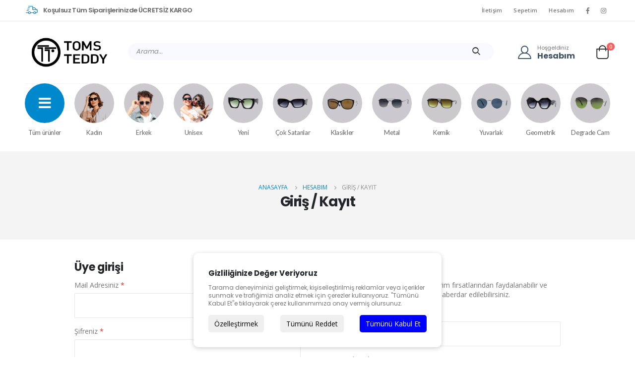

--- FILE ---
content_type: text/html; charset=UTF-8
request_url: https://www.tomsteddy.com/login
body_size: 9926
content:
<!DOCTYPE html>
<html lang="tr">
<head>
    <meta charset="UTF-8">
    <meta http-equiv="X-UA-Compatible" content="IE=edge">
    <meta name="viewport" content="width=device-width, initial-scale=1, shrink-to-fit=no">
		<title>Hesabınıza Giriş Yapın | Toms Teddy Güneş Gözlüğü</title>
		<meta name="description" content="Hesabınıza giriş yaparak alışverişlerinizi daha hızlı ve kolay hale getirin. Önceki siparişlerinizi görüntüleyin ve kişisel ayarlarınıza erişin." />
	
	<meta name="resource-type" content="Web Page" />
	<meta name="googlebot" content="index, follow, max-snippet:-1, max-image-preview:large, max-video-preview:-1" />
	<meta name="robots" content="index, follow" />
	<meta name="bingbot" content="index, follow, max-snippet:-1, max-image-preview:large, max-video-preview:-1" />
	<meta name="googlebot" content="index, follow" />
	<meta name="reply-to" content="info@tomsteddy.com" />
	<meta name="author" content="tomsteddy.com" /> 
	<meta name="copyright" content="tomsteddy.com" />

	<meta property="og:locale" content="tr_TR" />
	<meta property="og:type" content="website" />
	<meta property="og:site_name" content="Toms teddy" />
			<meta property="og:title" content="Güneş gözlüğü için en geniş seçenek. Güneş gözlüğü modellerimizi inceleyin" />
		<meta property="og:description" content="Güneş gözlüğü konusunda üretici firma Optifabrik. Geniş model seçeneği ve güncel güneş gözlüğü kataloğunu inceleyin." />
	<meta property="og:url" content="https://www.tomsteddy.com/login" />

	<!-- Favicon -->
	<link rel="apple-touch-icon" sizes="180x180" href="/static/v4/images/favicon/apple-touch-icon.png">
	<link rel="icon" type="image/png" sizes="32x32" href="/static/v4/images/favicon/favicon-32x32.png">
	<link rel="icon" type="image/png" sizes="16x16" href="/static/v4/images/favicon/favicon-16x16.png">
	<link rel="manifest" href="/static/v4/images/favicon/site.webmanifest">
	<link rel="mask-icon" href="/static/v4/images/favicon/safari-pinned-tab.svg" color="#5bbad5">
	<meta name="msapplication-TileColor" content="#da532c">
	<meta name="theme-color" content="#ffffff">
    <script>
        WebFontConfig = {
            google: { families: [ 'Poppins:300,400,500,600,700,800', 'Open+Sans:300,400,600,700,800', 'Oswald:300,400,500,600,700,800', 'Lato:300,400,500,600,700,800', 'Shadows+Into+Light:400', 'Playfair+Display:900' ] }
        };
        ( function ( d ) {
            var wf = d.createElement( 'script' ), s = d.scripts[ 0 ];
            wf.src = '/static/v4/js/webfont.js';
            wf.async = true;
            s.parentNode.insertBefore( wf, s );
        } )( document );
    </script>
    <!-- Plugins CSS File -->
	<!-- Styles -->
		<link rel="stylesheet" href="/static/v4/css/bootstrap.min.css" defer >
		<link rel="stylesheet" href="/static/v4/css/main.min.css">
    <!-- Main CSS File -->
		<link rel="stylesheet" href="/static/v4/css/style.min.css">
		<link rel="stylesheet" type="text/css" href="/static/v4/vendor/fontawesome-free/css/all.min.css">
		<link rel="import" type="text/css" href="/static/v4/vendor/simple-line-icons/css/simple-line-icons.min.css" async>
	
	<script src="/static/v4/js/jquery.min.js"></script>
	<script src='https://www.google.com/recaptcha/api.js'></script>
	
	<!-- Meta Pixel Code -->
	<script>
	  !function(f,b,e,v,n,t,s)
	  {if(f.fbq)return;n=f.fbq=function(){n.callMethod?
	  n.callMethod.apply(n,arguments):n.queue.push(arguments)};
	  if(!f._fbq)f._fbq=n;n.push=n;n.loaded=!0;n.version='2.0';
	  n.queue=[];t=b.createElement(e);t.async=!0;
	  t.src='https://connect.facebook.net/en_US/fbevents.js';
	  s=b.getElementsByTagName(e)[0];
	  s.parentNode.insertBefore(t,s)}(window, document,'script');
	  fbq('init', '2748996695152429'); 
	  fbq('track', 'PageView');
	</script>
	<noscript><img height="1" width="1" style="display:none" 
	  src="https://www.facebook.com/tr?id=2748996695152429&ev=PageView&noscript=1"
	/></noscript>
	<!-- End Meta Pixel Code -->

</head>

<body>
<!-- Cookie Approve - begin -->
<!-- Çerez Popup -->
<div id="cookie-popup" class="cookie-popup">
    <div class="cookie-content">
        <h2>Gizliliğinize Değer Veriyoruz</h2>
        <p>Tarama deneyiminizi geliştirmek, kişiselleştirilmiş reklamlar veya içerikler sunmak ve trafiğimizi analiz etmek için çerezler kullanıyoruz. "Tümünü Kabul Et"e tıklayarak çerez kullanımımıza onay vermiş olursunuz.</p>
        <div class="cookie-buttons">
            <button id="customize-btn">Özelleştirmek</button>
            <button id="reject-btn">Tümünü Reddet</button>
            <button id="accept-btn" class="accept">Tümünü Kabul Et</button>
        </div>
    </div>
</div>
<!-- Detaylı Çerez Ayarları -->
<div id="cookie-settings" class="cookie-popup hidden">
    <div class="cookie-content">
        <h2>Onay Tercihlerini Özelleştir</h2>
        <p>Verimli bir şekilde gezinmenize ve belirli işlevleri gerçekleştirmenize yardımcı olmak için çerezler kullanırız. Aşağıdaki her onay kategorisi altında tüm çerezler hakkında ayrıntılı bilgi bulabilirsiniz.</p>
		<p>"Gerekli" olarak kategorilendirilen çerezler, sitenin temel işlevlerini etkinleştirmek için gerekli oldukları için tarayıcınızda saklanır.</p>
		<p>Ayrıca, bu web sitesini nasıl kullandığınızı analiz etmemize, tercihlerinizi saklamamıza ve sizinle ilgili içerik ve reklamları sağlamamıza yardımcı olan üçüncü taraf çerezleri de kullanırız. Bu çerezler yalnızca önceden onayınızla tarayıcınızda saklanır.</p>
		<p>Bu çerezlerin bazılarını veya tamamını etkinleştirmeyi veya devre dışı bırakmayı seçebilirsiniz ancak bazılarını devre dışı bırakmak tarama deneyiminizi etkileyebilir.</p>
		
        <h2>Gerekli</h2>
        <p><strong>Her zaman aktif.</strong> Bu sitenin güvenli oturum açma veya onay tercihlerinizi ayarlama gibi temel özelliklerini etkinleştirmek için gerekli çerezler gereklidir. Bu çerezler kişisel olarak tanımlanabilir hiçbir veriyi depolamaz.</p>
        
        <h2>İşlevsel</h2>
        <p><input type="checkbox" id="functional-cookies" checked> İşlevsel çerezler, web sitesinin içeriğinin sosyal medya platformlarında paylaşılması, geri bildirim toplanması ve diğer üçüncü taraf özellikleri gibi belirli işlevlerin gerçekleştirilmesine yardımcı olur.</p>
        
        <h2>Analiz</h2>
        <p><input type="checkbox" id="analytics-cookies" checked> Analitik çerezler ziyaretçilerin web sitesiyle nasıl etkileşim kurduğunu anlamak için kullanılır. Bu çerezler ziyaretçi sayısı, hemen çıkma oranı, trafik kaynağı vb. gibi metrikler hakkında bilgi sağlamaya yardımcı olur.</p>
		
		<h2>Performans</h2>
        <p><input type="checkbox" id="performance-cookies" checked> Analitik çerezler ziyaretçilerin web sitesiyle nasıl etkileşim kurduğunu anlamak için kullanılır. Bu çerezler ziyaretçi sayısı, hemen çıkma oranı, trafik kaynağı vb. gibi metrikler hakkında bilgi sağlamaya yardımcı olur.</p>
		
		<h2>Reklamcılık</h2>
        <p><input type="checkbox" id="ads-cookies" checked> Reklam çerezleri, ziyaretçilere daha önce ziyaret ettikleri sayfalara göre özelleştirilmiş reklamlar sunmak ve reklam kampanyalarının etkinliğini analiz etmek için kullanılır.</p>
        
    </div>
	<div class="cookie-buttons">
            <button id="save-settings">Tercihlerimi Kaydet</button>
            <button id="back-btn">Geri Dön</button>
        </div>
</div>

<style>
/* Popup Stilleri */
.cookie-content {
    max-height: 300px;
    overflow-y: auto; 
    padding: 10px;
}

.cookie-popup {
    position: fixed;
    bottom: 20px;
    left: 50%;
    transform: translateX(-50%);
    background: white;
    padding: 20px;
    box-shadow: 0 2px 10px rgba(0, 0, 0, 0.2);
    border-radius: 10px;
    width: 500px;
	text-align: left;
    z-index: 1000;
	max-width: 90%;
}

.cookie-popup h2 {
    font-size: 15px;
    margin-bottom: 10px;
}

.cookie-popup p {
    font-size: 12px;
    margin-bottom: 15px;
}

.cookie-buttons {
    display: flex;
    justify-content: space-between;
	margin-top:5px;
}

button {
    padding: 8px 12px;
    border: none;
    cursor: pointer;
    font-size: 14px;
    border-radius: 5px;
}

button.accept {
    background-color: blue;
    color: white;
}

.hidden {
    display: none;
}
</style>

<script>
// Çerez Popup Açılışı
document.addEventListener("DOMContentLoaded", function() {
    if (getCookie("cookieConsent") === "accepted" || getCookie("cookieConsent") === "custom") {
		let cookiePopup = document.getElementById("cookie-popup");
        if(cookiePopup) {
			cookiePopup.style.display = "none";
		} else {
			cookiePopup.style.display = "flex";
		}
    }

    // Kabul et butonuna tıklanınca
    document.getElementById("accept-btn").addEventListener("click", function () {
        setCookie("cookieConsent", "accepted", 365); // Çerezi 1 yıl boyunca sakla
        document.getElementById("cookiePopup").style.display = "none"; // Popup'ı gizle
    });

    // Tümünü reddet butonuna tıklanınca (isteğe bağlı)
    document.getElementById("reject-btn").addEventListener("click", function () {
        setCookie("cookieConsent", "rejected", 365); // Kullanıcı reddetti
        document.getElementById("cookiePopup").style.display = "none";
    });
});

// Çerez Kabul Et
document.getElementById("accept-btn").addEventListener("click", function() {
    setCookie("cookieConsent", "accepted", 365);
    document.getElementById("cookie-popup").classList.add("hidden");
});

// Çerez Reddet
document.getElementById("reject-btn").addEventListener("click", function() {
    setCookie("cookieConsent", "rejected", 365);
    document.getElementById("cookie-popup").classList.add("hidden");
});

// Özelleştirme Aç
document.getElementById("customize-btn").addEventListener("click", function() {
    document.getElementById("cookie-popup").classList.add("hidden");
    document.getElementById("cookie-settings").classList.remove("hidden");
});

// Geri Dön
document.getElementById("back-btn").addEventListener("click", function() {
    document.getElementById("cookie-settings").classList.add("hidden");
    document.getElementById("cookie-popup").classList.remove("hidden");
});

// Tercihleri Kaydet
document.getElementById("save-settings").addEventListener("click", function() {
    let functional = document.getElementById("functional-cookies").checked;
    let analytics = document.getElementById("analytics-cookies").checked;
    
    let settings = {
        functional: functional,
        analytics: analytics
    };
	setCookie("cookieConsent", "custom", 365);
    //localStorage.setItem("cookie-consent", JSON.stringify(settings));
    document.getElementById("cookie-settings").classList.add("hidden");
});

// Çerez oluşturma fonksiyonu
function setCookie(name, value, days) {
    let expires = "";
    if (days) {
        let date = new Date();
        date.setTime(date.getTime() + days * 24 * 60 * 60 * 1000);
        expires = "; expires=" + date.toUTCString();
    }
    document.cookie = name + "=" + value + "; path=/" + expires;
}

// Çerez okuma fonksiyonu
function getCookie(name) {
    let nameEQ = name + "=";
    let ca = document.cookie.split(";");
    for (let i = 0; i < ca.length; i++) {
        let c = ca[i];
        while (c.charAt(0) === " ") c = c.substring(1, c.length);
        if (c.indexOf(nameEQ) === 0) return c.substring(nameEQ.length, c.length);
    }
    return null;
}
</script>

<!-- Cookie Approve - end   -->    <div class="page-wrapper">
                <header class="header">
            <div class="header-top d-none d-md-block">
                <div class="container">
                    <div class="header-left d-none d-sm-block">
                        <div class="info-box info-box-icon-left text-primary justify-content-start p-0">
                            <i class="icon-shipping"></i>

                            <div class="info-box-content">
                                <h4>Koşulsuz tüm siparişlerinizde ÜCRETSİZ KARGO</h4>
                            </div><!-- End .info-box-content -->
                        </div><!-- End .info-box -->
                    </div><!-- End .header-left -->

                    <div class="header-right header-dropdowns ml-0 ml-sm-auto w-sm-100">
                                                <div class="header-dropdown dropdown-expanded d-none d-md-block pr-1">
                            <a href="#">Menü</a>
                            <div class="header-menu">
                                <ul>
                                    <li><a href="/iletisim.html">İletişim</a></li>
                                    <li><a href="/cart">Sepetim</a></li>
                                    
																			<li><a href="/login">Hesabım</a></li>
																	
									
                                </ul>
                            </div><!-- End .header-menu -->
                        </div><!-- End .header-dropown -->

                        <div class="social-icons">
                            <a href="https://www.facebook.com/tomsteddyeyewear" class="social-icon social-facebook icon-facebook" target="_blank"></a>
                            <a href="https://www.instagram.com/tomsteddyeyewear/" class="social-icon social-instagram icon-instagram" target="_blank"></a>
                        </div><!-- End .social-icons -->
                    </div><!-- End .header-right -->
                </div><!-- End .container -->
            </div><!-- End .header-top -->

            <div class="header-middle sticky-header">
                <div class="container">
                    <div class="header-left col-lg-2 w-auto pl-0">
                        <button class="mobile-menu-toggler text-primary mr-2" type="button">
                            <i class="fas fa-bars"></i>
                        </button>
                        <a href="/" class="logo">
                            <img src="/static/v4/images/toms-teddy-gunes-gozlugu-logo.png" class="w-100" 
                                alt="Toms Teddy Logo">
                        </a>
                    </div><!-- End .header-left -->

                    <div class="header-right w-lg-max">
                        <div class="header-icon header-search header-search-inline d-sm-block d-none w-lg-max ">
                                                        <form class="mb-0" action="/category" method="get">
                                <div class="header-search-wrapper submit-wrapper">
                                    <input type="search" class="form-control font2" name="q" id="q"
                                        placeholder="Arama..." required style="padding-left: 16px;"  >
                                    <button class="btn" type="submit"><i class="icon-search-3"></i></button>
                                </div><!-- End .header-search-wrapper -->
                            </form>
                        </div>
						
						

                        <div class="header-contact d-lg-flex pl-4 pr-4">
                            <a href="/login" class="header-icon mr-0" alt="Üyelik Bilgileri için tıklayınız" title="Üyelik Bilgileri için tıklayınız"><i class="icon-user-2"></i></a>
                            <h6 class="text-capitalize d-none d-lg-block"><span class="ls-n-20">Hoşgeldiniz</span>
																	<a href="/login">Hesabım</a>
															</h6>
                        </div>

						
                        <div class="dropdown cart-dropdown">
                            <a href="#" title="Cart" class="dropdown-toggle dropdown-arrow cart-toggle" role="button"
                                data-toggle="dropdown" aria-haspopup="true" aria-expanded="false" data-display="static">
                                <i class="icon-cart-thick"></i>
                                <span class="cart-count badge-circle" id="cart-count-display">0</span>
                            </a>

                            <div class="cart-overlay"></div>

                            <div class="dropdown-menu mobile-cart">
                                <a href="javascript:" title="Close (Esc)" class="btn-close">×</a>

                                <div class="dropdownmenu-wrapper custom-scrollbar">
                                    <div class="dropdown-cart-header">Sepetim</div>
                                    <!-- End .dropdown-cart-header -->

                                    <div class="dropdown-cart-products" id="cartHtml">
                                        
                                    </div><!-- End .cart-product -->

                                    <div class="dropdown-cart-total" id="cartTotalHtml">
                                        <span>TOPLAM:</span>

                                        <span class="cart-total-price float-right">0 TL</span>
                                    </div><!-- End .dropdown-cart-total -->

                                    									<div class="dropdown-cart-action" id="cartButtonHtml">
                                        <a href="/cart" class="btn btn-gray btn-block view-cart">Sepetim</a>
                                    </div><!-- End .dropdown-cart-total -->
									                                </div><!-- End .dropdownmenu-wrapper -->
                            </div><!-- End .dropdown-menu -->
                        </div><!-- End .dropdown -->
                    </div><!-- End .header-right -->
                </div><!-- End .container -->
            </div><!-- End .header-middle -->
			
			<section class="sale-products-section d-lg-none d-xl-block">
				 <div class="container">
					<div class="products-slider custom-products owl-carousel owl-theme nav-outer show-nav-hover nav-image-center appear-animate"
                        data-animation-delay="200" data-animation-name="fadeInUpShorter" data-owl-options="{
						'dots': false,
						'margin':8,
                        'nav': true,
						'loop': false,
                        'navText': [ '<i class=icon-left-open-big>', '<i class=icon-right-open-big>' ],
						'responsive': {
							'0': {
								'items': 6
							},
							'580': {
								'items': 6
							}, 
							'600': {
								'items': 8
							}, 
							'800': {
								'items': 9
							},
							'900': {
								'items': 10
							},
							'1700': {
								'items': 0
							},
							'1800': {
								'items': 0
							}
						}
					}">
						<!-- owl-item active-->
                        
						
						
						<div class="product-default inner-quickview inner-icon" style="font-size: 10px;text-align:center;">
							 <a href="/gunes-gozlugu" class=" has-preview" >
                                    <span class="thumb-info-image fixed-image"
                                        style="background-image: url(/static/v4/images/categories/all_cat.png);">
                                    </span>
                                    Tüm ürünler
                                </a>
						</div>
						
						<div class="product-default inner-quickview inner-icon" style="font-size: 10px;text-align:center;">
							 <a href="/kadin-gunes-gozlugu/?&categoryor=24,26" title="Kadın güneş gözlüğü" class=" has-preview" >
                                    <span class="thumb-info-image fixed-image"
                                        style="background-image: url(/static/v4/images/categories/cat-kadin.jpg);">
                                    </span>
                                    Kadın
                                </a>
						</div>
						<div class="product-default inner-quickview inner-icon" style="font-size: 10px;text-align:center;">
							<a href="/erkek-gunes-gozlugu/?&categoryor=25,27" title="Erkek güneş gözlüğü" class=" has-preview" >
                                    <span class="thumb-info-image fixed-image"
                                        style="background-image: url(/static/v4/images/categories/cat-erkek.jpg);">
                                    </span>
                                    Erkek
                                </a>
						</div>
						<div class="product-default inner-quickview inner-icon" style="font-size: 10px;text-align:center;">
							 <a href="/unisex-gunes-gozlugu/?&gender=uni" title="Unisex güneş gözlüğü" class=" has-preview" >
                                    <span class="thumb-info-image fixed-image"
                                        style="background-image: url(/static/v4/images/categories/cat-unisex.jpg);">
                                    </span>
                                    Unisex
                                </a>
						</div>
						<div class="product-default inner-quickview inner-icon" style="font-size: 10px;text-align:center;">
							<a href="/yeni-model-gunes-gozlugu/?&type=new" title="Yeni model güneş gözlüğü" class=" has-preview" >
                                    <span class="thumb-info-image fixed-image"
                                        style="background-image: url(/static/v4/images/categories/cat-yeni.jpg);">
                                    </span>
                                    Yeni
                                </a>
						</div>
						<div class="product-default inner-quickview inner-icon" style="font-size: 10px;text-align:center;">
							 <a href="/en-cok-satan-gunes-gozlukleri/?&type=bestseller" title="En çok satan güneş gözlükleri" class=" has-preview" >
                                    <span class="thumb-info-image fixed-image"
                                        style="background-image: url(/static/v4/images/categories/cat-cok-satanlar.jpg);">
                                    </span>
                                    Çok Satanlar
                                </a>
						</div>
						<div class="product-default inner-quickview inner-icon" style="font-size: 10px;text-align:center;">
							<a href="/klasik-gunes-gozlugu-modelleri/?&type=classic" title="Klasik Güneş Gözlüğü Modelleri" class=" has-preview"  >
                                    <span class="thumb-info thumb-info-preview">
                                        <span class="thumb-info-image fixed-image"
                                            style="background-image: url(/static/v4/images/categories/cat-klasikler.jpg);">
                                        </span>
                                    </span>
                                    Klasikler
                                </a>
						</div>
						<div class="product-default inner-quickview inner-icon" style="font-size: 10px;text-align:center;">
							<a href="/metal-cerceve-gunes-gozlugu-modelleri/?&categoryor=24,25" title="Metal Çerçeve Güneş Gözlüğü Modelleri" class=" has-preview" >
                                    <span class="thumb-info thumb-info-preview">
                                        <span class="thumb-info-image fixed-image"
                                            style="background-image: url(/static/v4/images/categories/cat-metal.jpg);">
                                        </span>
                                    </span>
                                    Metal
                                </a>
						</div>
						<div class="product-default inner-quickview inner-icon" style="font-size: 10px;text-align:center;">
							 <a href="/kemik-gozluk/?&categoryor=26,27" title="Kemik Gözlük" class=" has-preview" >
                                    <span class="thumb-info thumb-info-preview">
                                        <span class="thumb-info-image fixed-image"
                                            style="background-image: url(/static/v4/images/categories/cat-kemik.jpg);">
                                        </span>
                                    </span>
                                    Kemik
                                </a>
						</div>
						<div class="product-default inner-quickview inner-icon" style="font-size: 10px;text-align:center;">
							 <a href="/yuvarlak-gunes-gozlugu/?&gCF=178" title="Yuvarlak güneş gözlüğü" class=" has-preview" >
                                    <span class="thumb-info thumb-info-preview">
                                        <span class="thumb-info-image fixed-image"
                                            style="background-image: url(/static/v4/images/categories/cat-yuvarlak.jpg);">
                                        </span>
                                    </span>
                                    Yuvarlak
                              </a>
						</div>
						<div class="product-default inner-quickview inner-icon" style="font-size: 10px;text-align:center;">
							 <a href="/geometrik-gunes-gozlugu/?&gCF=176" title="Geometrik güneş gözlüğü" class=" has-preview" >
                                    <span class="thumb-info thumb-info-preview">
                                        <span class="thumb-info-image fixed-image"
                                            style="background-image: url(/static/v4/images/categories/cat-geometrik.jpg);">
                                        </span>
                                    </span>
                                    Geometrik
                              </a>
						</div>						
						<div class="product-default inner-quickview inner-icon" style="font-size: 10px;text-align:center;">
							<a href="/degrade-cam-gunes-gozlugu/?&gColor=182,183,184" title="Degrade cam güneş gözlüğü" class=" has-preview">
                                    <span class="thumb-info thumb-info-preview">
                                        <span class="thumb-info-image fixed-image"
                                            style="background-image: url(/static/v4/images/categories/cat-degrade-cam.jpg);">
                                        </span>
                                    </span>
                                    Degrade Cam
                             </a>
						</div>						
					</div>
				 </div>
			</section>
            <div class="header-bottom d-none d-lg-block">
                <div class="container">
                    <nav class="thumbs-nav w-100">
                        <ul class="thumbs d-flex align-items-center justify-content-center mb-2 row">
                            <li class="thumb-item active col-1">
                                <a href="/gunes-gozlugu"><i class="fas fa-bars bg-primary"></i>Tüm ürünler</a>
                            </li>
                            <li class="thumb-item col-1">
                                <a href="/kadin-gunes-gozlugu/?&categoryor=24,26" title="Kadın güneş gözlüğü" class=" has-preview" >
                                    <span class="thumb-info-image fixed-image"
                                        style="background-image: url(/static/v4/images/categories/cat-kadin.jpg);">
                                    </span>
                                    Kadın
                                </a>
                            </li>
                            <li class="thumb-item col-1">
                                <a href="/erkek-gunes-gozlugu/?&categoryor=25,27" title="Erkek güneş gözlüğü" class=" has-preview" >
                                    <span class="thumb-info-image fixed-image"
                                        style="background-image: url(/static/v4/images/categories/cat-erkek.jpg);">
                                    </span>
                                    Erkek
                                </a>
                            </li>
                            <li class="thumb-item col-1">
                                <a href="/unisex-gunes-gozlugu/?&gender=uni" title="Unisex güneş gözlüğü" class=" has-preview" >
                                    <span class="thumb-info-image fixed-image"
                                        style="background-image: url(/static/v4/images/categories/cat-unisex.jpg);">
                                    </span>
                                    Unisex
                                </a>
                            </li>
                            <li class="thumb-item col-1">
                                <a href="/yeni-model-gunes-gozlugu/?&type=new" title="Yeni model güneş gözlüğü" class=" has-preview" >
                                    <span class="thumb-info-image fixed-image"
                                        style="background-image: url(/static/v4/images/categories/cat-yeni.jpg);">
                                    </span>
                                    Yeni
                                </a>
                            </li>
                            <li class="thumb-item col-1">
                                <a href="/en-cok-satan-gunes-gozlukleri/?&type=bestseller" title="En çok satan güneş gözlükleri" class=" has-preview" >
                                    <span class="thumb-info-image fixed-image"
                                        style="background-image: url(/static/v4/images/categories/cat-cok-satanlar.jpg);">
                                    </span>
                                    Çok Satanlar
                                </a>
                            </li>
                            <li class="thumb-item col-1">
                                <a href="/klasik-gunes-gozlugu-modelleri/?&type=classic" title="Klasik Güneş Gözlüğü Modelleri" class=" has-preview"  >
                                    <span class="thumb-info thumb-info-preview">
                                        <span class="thumb-info-image fixed-image"
                                            style="background-image: url(/static/v4/images/categories/cat-klasikler.jpg);">
                                        </span>
                                    </span>
                                    Klasikler
                                </a>
                            </li> 
                            <li class="thumb-item col-1">
                                <a href="/metal-cerceve-gunes-gozlugu-modelleri/?&categoryor=24,25" title="Metal Çerçeve Güneş Gözlüğü Modelleri"  class=" has-preview" >
                                    <span class="thumb-info thumb-info-preview">
                                        <span class="thumb-info-image fixed-image"
                                            style="background-image: url(/static/v4/images/categories/cat-metal.jpg);">
                                        </span>
                                    </span>
                                    Metal
                                </a>
                            </li>
                            <li class="thumb-item col-1">
                                <a href="/kemik-gozluk/?&categoryor=26,27" title="Kemik Gözlük" class=" has-preview" >
                                    <span class="thumb-info thumb-info-preview">
                                        <span class="thumb-info-image fixed-image"
                                            style="background-image: url(/static/v4/images/categories/cat-kemik.jpg);">
                                        </span>
                                    </span>
                                    Kemik
                                </a>
                            </li>
                            <li class="thumb-item col-1">
                                <a href="/yuvarlak-gunes-gozlugu/?&gCF=178" title="Yuvarlak güneş gözlüğü" class=" has-preview" >
                                    <span class="thumb-info thumb-info-preview">
                                        <span class="thumb-info-image fixed-image"
                                            style="background-image: url(/static/v4/images/categories/cat-yuvarlak.jpg);">
                                        </span>
                                    </span>
                                    Yuvarlak
                                </a>
                            </li>
							 <li class="thumb-item col-1">
                                <a href="/geometrik-gunes-gozlugu/?&gCF=176" title="Geometrik güneş gözlüğü" class=" has-preview" >
                                    <span class="thumb-info thumb-info-preview">
                                        <span class="thumb-info-image fixed-image"
                                            style="background-image: url(/static/v4/images/categories/cat-geometrik.jpg);">
                                        </span>
                                    </span>
                                    Geometrik
                                </a>
                            </li>
                            <li class="thumb-item col-1">
                                <a href="/degrade-cam-gunes-gozlugu/?&gColor=182,183,184" title="Degrade cam güneş gözlüğü" class=" has-preview">
                                    <span class="thumb-info thumb-info-preview">
                                        <span class="thumb-info-image fixed-image"
                                            style="background-image: url(/static/v4/images/categories/cat-degrade-cam.jpg);">
                                        </span>
                                    </span>
                                    Degrade Cam
                                </a>
                            </li>
                        </ul>
                    </nav>
                </div><!-- End .container -->
            </div><!-- End .header-bottom -->
        </header><!-- End .header -->		<main class="main">
			<div class="page-header">
				<div class="container d-flex flex-column align-items-center">
					<nav aria-label="breadcrumb" class="breadcrumb-nav">
						<div class="container">
							<ol class="breadcrumb">
								<li class="breadcrumb-item"><a href="/">Anasayfa</a></li>
								<li class="breadcrumb-item"><a href="/login">Hesabım</a></li>
								<li class="breadcrumb-item active" aria-current="page">
									Giriş / Kayıt
								</li>
							</ol>
						</div>
					</nav>

					<h1>Giriş / Kayıt</h1>
				</div>
			</div>

			<div class="container login-container">
				<div class="row">
					<div class="col-lg-10 mx-auto">
						<div class="row">
							<div class="col-md-6">
								<div class="heading mb-1">
									<h2 class="title">Üye girişi</h2>
								</div>

								<form action='https://www.tomsteddy.com/login/process' class="login_form" method='post' name='process'>
								 
									<label for="login-email">
										Mail Adresiniz
										<span class="required">*</span>
									</label>
									<input type="email" class="form-input form-wide" name="username" id="username" size="25" required />

									<label for="login-password">
										Şifreniz
										<span class="required">*</span>
									</label>
									<input type="password" class="form-input form-wide" required name="password" id="password" size="25"  />
									
									<div class="form-group">
										<label for="capcha"></label>
										<div class="g-recaptcha" data-sitekey="6Lcr-PAqAAAAAPPWJMaz6kidZN9w08kEL1iNFYhC"></div>
									</div>
									<div class="form-footer">
										<div class="custom-control custom-checkbox mb-0">
											<input type="checkbox" class="custom-control-input" id="lost-password" />
											<label class="custom-control-label mb-0" for="lost-password">Beni hatırla</label>
										</div>

										<a href="https://www.tomsteddy.com/sifremi_unuttum"
											class="forget-password text-dark form-footer-right">Şifremi unuttum?</a>
									</div>
									<button type="submit" class="btn btn-dark btn-md w-100">
										Giriş yap
									</button>
								</form>
							</div>
							<div class="col-md-6">
								<div class="heading mb-1">
									<h2 class="title">Yeni üye olun</h2>
								</div>
								Sitemize üye olarak size özel indirim fırsatlarından faydalanabilir ve kampanyalardan ücretsiz olarak haberdar edilebilirsiniz.<br/><br/>
								<form method="post" action="https://www.tomsteddy.com/login/register_process" id="register" class="register_form" onsubmit="return false;">
									
									<label for="name">
										Adınız
										<span class="required">*</span>
									</label>
									<input type="text" class="form-input form-wide" required name="name" id="name" />
									
									<label for="surname">
										Soyadınız
										<span class="required">*</span>
									</label>
									<input type="text" class="form-input form-wide" required name="surname" id="surname" />
									
									<label for="tel">
										Telefon
										<span class="required">*</span>
									</label>
									<input type="text" class="form-input form-wide" required name="tel" id="tel" />
									
									<label for="email">
										E-posta adresiniz
										<span class="required">*</span>
									</label>
									<input type="email" class="form-input form-wide" id="email" required name="email" />
									
									<label for="register-password">
										Şifreniz
										<span class="required">*</span>
									</label>
									<input type="password" class="form-input form-wide" id="password1" name="password1"
										required />
										
									<label for="register-password">
										Şifre Tekrar
										<span class="required">*</span>
									</label>
									<input type="password" class="form-input form-wide" id="password2" name="password2"
										required />
									<div class="form-group">
										<label for="capcha"></label>
										<div class="g-recaptcha" data-sitekey="6Lcr-PAqAAAAAPPWJMaz6kidZN9w08kEL1iNFYhC"></div>
									</div>
									<div class="form-footer mb-2">
										<button type="submit" class="btn btn-dark btn-md w-100 mr-0">
											Üye ol
										</button>
									</div>
								</form>
							</div>
						</div>
					</div>
				</div>
			</div>
		</main><!-- End .main -->
<script>
	$('.register_form').submit(function() {
		
		var $this = $(this);
		$.ajax({
			type:'POST',
			url: $this.attr('action'),
			data: $this.serialize(),
			dataType:'json',
			beforeSend:function() {
			},
			success:function(data) {				
				if (data.error) {
					alert(data.error);
					return false;
				}				
				if (data.redirect) {
					top.location = data.redirect;
				}
			}
		});		
		return false;

	});	

</script><footer class="footer font2">
            <div class="footer-middle">
                <div class="container">
                    <div class="row">
                        <div class="col-sm-6 col-lg-3">
                            <div class="widget">
                                <h3 class="widget-title">KURUMSAL</h3>
                                <div class="widget-content">
                                    <ul>
                                        <li><a href="/">Anasayfa</a></li>
                                        <li><a href="/biz-kimiz.html">Biz kimiz</a></li>
                                        <li><a href="/haberler">Basında biz</a></li>
										<li><a href="/bayilerimiz.html">Bayilerimiz</a></li>
                                        <li><a href="/iletisim.html">İletişim</a></li>
                                    </ul>
                                </div>
                            </div>
                        </div>
                        <div class="col-sm-6 col-lg-3">
                            <div class="widget">
                                <h3 class="widget-title">BİLGİ</h3>
                                <div class="widget-content">
                                    <ul>
										<li><a href="/sss.html" title="Sıkça Sorulan Sorular">Sıkça Sorulan Sorular</a></li>
										
										<li><a href="/aydinlatma-metni.html" title="Aydınlatma Metni">Aydınlatma Metni</a></li>
										<li><a href="/basvuru-formu.html" title="Başvuru Formu">Başvuru Formu</a></li>
										<li><a href="/cerez-kullanimi.html" title="Çerez Kullanımı">Çerez Kullanımı</a></li>
										
                                        <li><a href="/guvenli-odeme.html" title="Satış Sözleşmesi">Satış Sözleşmesi</a></li>
                                        <li><a href="/gizlilik-kosullari.html" title="Gizlilik Koşulları">Gizlilik Koşulları</a></li>
                                        <li><a href="/teslimat-bilgileri.html" title="Teslimat Bilgileri">Teslimat Bilgileri</a></li>
                                        <li><a href="/iade-veya-degisim-formu" title="İade ve Değişim">İade ve Değişim</a></li>
                                    </ul>
                                </div>
                            </div>
                        </div>
                        <div class="col-sm-6 col-lg-3">
                            <div class="widget">
                                <h3 class="widget-title">HESABIM</h3>
                                <div class="widget-content">
                                    <ul>
                                        <li><a href="/login">Giriş Yapın</a></li>
                                        <li><a href="/login">Kayıt Olun</a></li>
                                    </ul>
                                </div>
                            </div>
                        </div>
                        <div class="col-sm-6 col-lg-3">
                            <div class="widget">
                                <h3 class="widget-title">Takipte kalın</h3>
                                <div class="widget-content">
                                    <div class="social-icons">
                                        <a href="https://www.instagram.com/tomsteddyeyewear/" target="_blank" class="social-icon"><i
                                                class="icon-instagram"></i></a> @tomsteddyeyewear
                                    </div>
									<div class="social-icons">
                                        <a href="https://www.instagram.com/optifabrik/" target="_blank" class="social-icon"><i
                                                class="icon-instagram"></i></a> @optifabrik
                                    </div>
									<div class="social-icons">
                                        <a href="https://www.facebook.com/tomsteddyeyewear" target="_blank" class="social-icon"><i
                                                class="fab fa-facebook-f"></i></a> /tomsteddyeyewear
                                    </div>
									<div class="social-icons">
                                        <a href="https://www.facebook.com/optifabrikeyewear" target="_blank" class="social-icon"><i
                                                class="fab fa-facebook-f"></i></a> /optifabrikeyewear
                                    </div>
									
                                </div>
                            </div>
                        </div>
                    </div>
                </div>

            </div>
            <div class="footer-bottom">
                <div class="container d-sm-flex align-items-center">
                    <div class="footer-left">
                        <span class="footer-copyright"><b>© TOMS TEDDY v2023</b></span>
                    </div>

                    <div class="footer-right ml-auto mt-1 mt-sm-0">
                        <div class="payment-icons">
                            
                            
                            <span>
								<img data-src="/static/v4/images/banners/footer-bankalar.jpg" class="lazyload" alt="Bankalar" />
							</span>
                        </div>
                    </div>
                </div>
            </div><!-- End .footer-bottom -->
        </footer><!-- End .footer -->
    </div><!-- End .page-wrapper -->


<!-- div class="loading-overlay">
        <div class="bounce-loader">
            <div class="bounce1"></div>
            <div class="bounce2"></div>
            <div class="bounce3"></div>
        </div>
    </div -->

    <div class="mobile-menu-overlay"></div><!-- End .mobil-menu-overlay -->

    <div class="mobile-menu-container">
        <div class="mobile-menu-wrapper">
            <span class="mobile-menu-close"><i class="fa fa-times"></i></span>
            <nav class="mobile-nav">
                <ul class="mobile-menu">
                    <li><a href="/">Anasayfa</a></li>
                    <li>
                        <a href="/category">Kategoriler</a>
                        											
											<li>
                                                <a href="/metal-unisex-gunes-gozlugu-modelleri/?&category=24,25" >
                                                    Metal Unisex
                                                </a>
                                            </li>
											<li>
                                                <a href="/kemik-unisex-gunes-gozlugu-modelleri/?&category=26,27" >
                                                    Kemik Unisex
                                                </a>
                                            </li>
						
                        </ul>
                    </li>
                  
                  
                   
                </ul>

               

                <ul class="mobile-menu">
                    
                    
											<li><a href="/login">Hesabım</a></li>
													<li><a href="/iletisim.html">İletişim</a></li>
                    <li><a href="/haberler">Basında biz</a></li>
                    <li><a href="/cart">Sepetim</a></li>
                </ul>
            </nav><!-- End .mobile-nav -->

            <form class="search-wrapper mb-2" action="/category" method="get" >
                <input type="text" class="form-control mb-0" placeholder="Arama ..." required name="q" id="q" />
                <button class="btn icon-search text-white bg-transparent p-0" type="submit"></button>
            </form>

            <div class="social-icons">
                <a href="https://www.facebook.com/tomsteddyeyewear" class="social-icon social-facebook icon-facebook" target="_blank">
                </a>
                <a href="https://www.instagram.com/tomsteddyeyewear/" class="social-icon social-instagram icon-instagram" target="_blank">
                </a>
            </div>
        </div><!-- End .mobile-menu-wrapper -->
    </div><!-- End .mobile-menu-container -->

    <div class="sticky-navbar">
        <div class="sticky-info">
            <a href="/">
                <i class="icon-home"></i>Anasayfa
            </a>
        </div>
        <div class="sticky-info">
            <a href="/category" class="">
                <i class="icon-bars"></i>Tüm ürünler
            </a>
        </div>
        <div class="sticky-info">
            <a href="/cart" class="">
                <i class="icon-wishlist-2"></i>Sepetim
            </a>
        </div>
        <div class="sticky-info">
            <a href="/login" class="">
                						<i class="icon-user-2"></i> Hesabım
				            </a>
        </div>
        <div class="sticky-info">
            <a href="/iletisim.html" class="">
                <i class="icon-phone"></i> İletişim
            </a>
        </div>
    </div>

    
    <a id="scroll-top" href="#top" title="Top" role="button"><i class="icon-angle-up"></i></a>

    <!-- Plugins JS File -->
    
    <script src="/static/v4/js/bootstrap.bundle.min.js"></script>
    <script src="/static/v4/js/optional/isotope.pkgd.min.js"></script>
    <script src="/static/v4/js/plugins.min.js"></script>
    <script src="/static/v4/js/jquery.appear.min.js"></script>
	<script src="/static/v4/js/nouislider.min.js"></script>
	<script src="/static/v4/js/lazysizes.min.js" async></script>

    <!-- Main JS File -->
	<script>
			var pmax = 3000;
			var pmin = 0;
		
	</script>
    <script src="/static/v4/js/main.js"></script>
	<script>
					$('.btn-buynow').click(function () {
						var $this = $(this);
						var token = $(this).attr("data-token");
						var post = {
							token:$(this).attr("data-token"),
							pid:$($this).attr("data-pid"),
							quantity:1,
							"attr_id[1][]":1,
							quickbuy:1
						};
						$.ajax({
							type: 'POST',
							url: "/cart/add_to_cart",
							data: post,
							dataType: 'json',
							success: function (data) {
								if (data.error) {
									alert(data.error);
									return false;
								}
								if (data.redirect) {
									top.window.location = data.redirect;
									return false;
								}
								$('#cart-count-display').html(data.count_cart);
							}
						});
						return false;
					});
		function remove_item(token, combination) {
			var post = {};	
			post.token = token;
			post.comb_id = combination;
			$.ajax({
				type: 'POST',
				url: "https://www.tomsteddy.com/cart/remove_from_cart",
				data: post,		
				beforeSend:function() {
				},
				dataType: 'json',
				success: function(data) {		
					if (data.error) {
						alert(data.error);
						return false;
					}
					location.reload();					
				}
			});		
			return false;
		}
		</script>
<!-- Google tag (gtag.js) -->
<script async src="https://www.googletagmanager.com/gtag/js?id=G-94GW02GJ3D"></script>
<script>
  window.dataLayer = window.dataLayer || [];
  function gtag(){dataLayer.push(arguments);}
  gtag('js', new Date());

  gtag('config', 'G-94GW02GJ3D');
</script>
<script defer src="https://static.cloudflareinsights.com/beacon.min.js/vcd15cbe7772f49c399c6a5babf22c1241717689176015" integrity="sha512-ZpsOmlRQV6y907TI0dKBHq9Md29nnaEIPlkf84rnaERnq6zvWvPUqr2ft8M1aS28oN72PdrCzSjY4U6VaAw1EQ==" data-cf-beacon='{"version":"2024.11.0","token":"df02ec5b39554d5982e2fb572621a4fc","r":1,"server_timing":{"name":{"cfCacheStatus":true,"cfEdge":true,"cfExtPri":true,"cfL4":true,"cfOrigin":true,"cfSpeedBrain":true},"location_startswith":null}}' crossorigin="anonymous"></script>
<script>(function(){function c(){var b=a.contentDocument||a.contentWindow.document;if(b){var d=b.createElement('script');d.innerHTML="window.__CF$cv$params={r:'9c6dd66ffc018682',t:'MTc2OTkxMTA0Mg=='};var a=document.createElement('script');a.src='/cdn-cgi/challenge-platform/scripts/jsd/main.js';document.getElementsByTagName('head')[0].appendChild(a);";b.getElementsByTagName('head')[0].appendChild(d)}}if(document.body){var a=document.createElement('iframe');a.height=1;a.width=1;a.style.position='absolute';a.style.top=0;a.style.left=0;a.style.border='none';a.style.visibility='hidden';document.body.appendChild(a);if('loading'!==document.readyState)c();else if(window.addEventListener)document.addEventListener('DOMContentLoaded',c);else{var e=document.onreadystatechange||function(){};document.onreadystatechange=function(b){e(b);'loading'!==document.readyState&&(document.onreadystatechange=e,c())}}}})();</script></body>
</html>

--- FILE ---
content_type: text/html; charset=utf-8
request_url: https://www.google.com/recaptcha/api2/anchor?ar=1&k=6Lcr-PAqAAAAAPPWJMaz6kidZN9w08kEL1iNFYhC&co=aHR0cHM6Ly93d3cudG9tc3RlZGR5LmNvbTo0NDM.&hl=en&v=N67nZn4AqZkNcbeMu4prBgzg&size=normal&anchor-ms=20000&execute-ms=30000&cb=q68yg03vk46n
body_size: 49690
content:
<!DOCTYPE HTML><html dir="ltr" lang="en"><head><meta http-equiv="Content-Type" content="text/html; charset=UTF-8">
<meta http-equiv="X-UA-Compatible" content="IE=edge">
<title>reCAPTCHA</title>
<style type="text/css">
/* cyrillic-ext */
@font-face {
  font-family: 'Roboto';
  font-style: normal;
  font-weight: 400;
  font-stretch: 100%;
  src: url(//fonts.gstatic.com/s/roboto/v48/KFO7CnqEu92Fr1ME7kSn66aGLdTylUAMa3GUBHMdazTgWw.woff2) format('woff2');
  unicode-range: U+0460-052F, U+1C80-1C8A, U+20B4, U+2DE0-2DFF, U+A640-A69F, U+FE2E-FE2F;
}
/* cyrillic */
@font-face {
  font-family: 'Roboto';
  font-style: normal;
  font-weight: 400;
  font-stretch: 100%;
  src: url(//fonts.gstatic.com/s/roboto/v48/KFO7CnqEu92Fr1ME7kSn66aGLdTylUAMa3iUBHMdazTgWw.woff2) format('woff2');
  unicode-range: U+0301, U+0400-045F, U+0490-0491, U+04B0-04B1, U+2116;
}
/* greek-ext */
@font-face {
  font-family: 'Roboto';
  font-style: normal;
  font-weight: 400;
  font-stretch: 100%;
  src: url(//fonts.gstatic.com/s/roboto/v48/KFO7CnqEu92Fr1ME7kSn66aGLdTylUAMa3CUBHMdazTgWw.woff2) format('woff2');
  unicode-range: U+1F00-1FFF;
}
/* greek */
@font-face {
  font-family: 'Roboto';
  font-style: normal;
  font-weight: 400;
  font-stretch: 100%;
  src: url(//fonts.gstatic.com/s/roboto/v48/KFO7CnqEu92Fr1ME7kSn66aGLdTylUAMa3-UBHMdazTgWw.woff2) format('woff2');
  unicode-range: U+0370-0377, U+037A-037F, U+0384-038A, U+038C, U+038E-03A1, U+03A3-03FF;
}
/* math */
@font-face {
  font-family: 'Roboto';
  font-style: normal;
  font-weight: 400;
  font-stretch: 100%;
  src: url(//fonts.gstatic.com/s/roboto/v48/KFO7CnqEu92Fr1ME7kSn66aGLdTylUAMawCUBHMdazTgWw.woff2) format('woff2');
  unicode-range: U+0302-0303, U+0305, U+0307-0308, U+0310, U+0312, U+0315, U+031A, U+0326-0327, U+032C, U+032F-0330, U+0332-0333, U+0338, U+033A, U+0346, U+034D, U+0391-03A1, U+03A3-03A9, U+03B1-03C9, U+03D1, U+03D5-03D6, U+03F0-03F1, U+03F4-03F5, U+2016-2017, U+2034-2038, U+203C, U+2040, U+2043, U+2047, U+2050, U+2057, U+205F, U+2070-2071, U+2074-208E, U+2090-209C, U+20D0-20DC, U+20E1, U+20E5-20EF, U+2100-2112, U+2114-2115, U+2117-2121, U+2123-214F, U+2190, U+2192, U+2194-21AE, U+21B0-21E5, U+21F1-21F2, U+21F4-2211, U+2213-2214, U+2216-22FF, U+2308-230B, U+2310, U+2319, U+231C-2321, U+2336-237A, U+237C, U+2395, U+239B-23B7, U+23D0, U+23DC-23E1, U+2474-2475, U+25AF, U+25B3, U+25B7, U+25BD, U+25C1, U+25CA, U+25CC, U+25FB, U+266D-266F, U+27C0-27FF, U+2900-2AFF, U+2B0E-2B11, U+2B30-2B4C, U+2BFE, U+3030, U+FF5B, U+FF5D, U+1D400-1D7FF, U+1EE00-1EEFF;
}
/* symbols */
@font-face {
  font-family: 'Roboto';
  font-style: normal;
  font-weight: 400;
  font-stretch: 100%;
  src: url(//fonts.gstatic.com/s/roboto/v48/KFO7CnqEu92Fr1ME7kSn66aGLdTylUAMaxKUBHMdazTgWw.woff2) format('woff2');
  unicode-range: U+0001-000C, U+000E-001F, U+007F-009F, U+20DD-20E0, U+20E2-20E4, U+2150-218F, U+2190, U+2192, U+2194-2199, U+21AF, U+21E6-21F0, U+21F3, U+2218-2219, U+2299, U+22C4-22C6, U+2300-243F, U+2440-244A, U+2460-24FF, U+25A0-27BF, U+2800-28FF, U+2921-2922, U+2981, U+29BF, U+29EB, U+2B00-2BFF, U+4DC0-4DFF, U+FFF9-FFFB, U+10140-1018E, U+10190-1019C, U+101A0, U+101D0-101FD, U+102E0-102FB, U+10E60-10E7E, U+1D2C0-1D2D3, U+1D2E0-1D37F, U+1F000-1F0FF, U+1F100-1F1AD, U+1F1E6-1F1FF, U+1F30D-1F30F, U+1F315, U+1F31C, U+1F31E, U+1F320-1F32C, U+1F336, U+1F378, U+1F37D, U+1F382, U+1F393-1F39F, U+1F3A7-1F3A8, U+1F3AC-1F3AF, U+1F3C2, U+1F3C4-1F3C6, U+1F3CA-1F3CE, U+1F3D4-1F3E0, U+1F3ED, U+1F3F1-1F3F3, U+1F3F5-1F3F7, U+1F408, U+1F415, U+1F41F, U+1F426, U+1F43F, U+1F441-1F442, U+1F444, U+1F446-1F449, U+1F44C-1F44E, U+1F453, U+1F46A, U+1F47D, U+1F4A3, U+1F4B0, U+1F4B3, U+1F4B9, U+1F4BB, U+1F4BF, U+1F4C8-1F4CB, U+1F4D6, U+1F4DA, U+1F4DF, U+1F4E3-1F4E6, U+1F4EA-1F4ED, U+1F4F7, U+1F4F9-1F4FB, U+1F4FD-1F4FE, U+1F503, U+1F507-1F50B, U+1F50D, U+1F512-1F513, U+1F53E-1F54A, U+1F54F-1F5FA, U+1F610, U+1F650-1F67F, U+1F687, U+1F68D, U+1F691, U+1F694, U+1F698, U+1F6AD, U+1F6B2, U+1F6B9-1F6BA, U+1F6BC, U+1F6C6-1F6CF, U+1F6D3-1F6D7, U+1F6E0-1F6EA, U+1F6F0-1F6F3, U+1F6F7-1F6FC, U+1F700-1F7FF, U+1F800-1F80B, U+1F810-1F847, U+1F850-1F859, U+1F860-1F887, U+1F890-1F8AD, U+1F8B0-1F8BB, U+1F8C0-1F8C1, U+1F900-1F90B, U+1F93B, U+1F946, U+1F984, U+1F996, U+1F9E9, U+1FA00-1FA6F, U+1FA70-1FA7C, U+1FA80-1FA89, U+1FA8F-1FAC6, U+1FACE-1FADC, U+1FADF-1FAE9, U+1FAF0-1FAF8, U+1FB00-1FBFF;
}
/* vietnamese */
@font-face {
  font-family: 'Roboto';
  font-style: normal;
  font-weight: 400;
  font-stretch: 100%;
  src: url(//fonts.gstatic.com/s/roboto/v48/KFO7CnqEu92Fr1ME7kSn66aGLdTylUAMa3OUBHMdazTgWw.woff2) format('woff2');
  unicode-range: U+0102-0103, U+0110-0111, U+0128-0129, U+0168-0169, U+01A0-01A1, U+01AF-01B0, U+0300-0301, U+0303-0304, U+0308-0309, U+0323, U+0329, U+1EA0-1EF9, U+20AB;
}
/* latin-ext */
@font-face {
  font-family: 'Roboto';
  font-style: normal;
  font-weight: 400;
  font-stretch: 100%;
  src: url(//fonts.gstatic.com/s/roboto/v48/KFO7CnqEu92Fr1ME7kSn66aGLdTylUAMa3KUBHMdazTgWw.woff2) format('woff2');
  unicode-range: U+0100-02BA, U+02BD-02C5, U+02C7-02CC, U+02CE-02D7, U+02DD-02FF, U+0304, U+0308, U+0329, U+1D00-1DBF, U+1E00-1E9F, U+1EF2-1EFF, U+2020, U+20A0-20AB, U+20AD-20C0, U+2113, U+2C60-2C7F, U+A720-A7FF;
}
/* latin */
@font-face {
  font-family: 'Roboto';
  font-style: normal;
  font-weight: 400;
  font-stretch: 100%;
  src: url(//fonts.gstatic.com/s/roboto/v48/KFO7CnqEu92Fr1ME7kSn66aGLdTylUAMa3yUBHMdazQ.woff2) format('woff2');
  unicode-range: U+0000-00FF, U+0131, U+0152-0153, U+02BB-02BC, U+02C6, U+02DA, U+02DC, U+0304, U+0308, U+0329, U+2000-206F, U+20AC, U+2122, U+2191, U+2193, U+2212, U+2215, U+FEFF, U+FFFD;
}
/* cyrillic-ext */
@font-face {
  font-family: 'Roboto';
  font-style: normal;
  font-weight: 500;
  font-stretch: 100%;
  src: url(//fonts.gstatic.com/s/roboto/v48/KFO7CnqEu92Fr1ME7kSn66aGLdTylUAMa3GUBHMdazTgWw.woff2) format('woff2');
  unicode-range: U+0460-052F, U+1C80-1C8A, U+20B4, U+2DE0-2DFF, U+A640-A69F, U+FE2E-FE2F;
}
/* cyrillic */
@font-face {
  font-family: 'Roboto';
  font-style: normal;
  font-weight: 500;
  font-stretch: 100%;
  src: url(//fonts.gstatic.com/s/roboto/v48/KFO7CnqEu92Fr1ME7kSn66aGLdTylUAMa3iUBHMdazTgWw.woff2) format('woff2');
  unicode-range: U+0301, U+0400-045F, U+0490-0491, U+04B0-04B1, U+2116;
}
/* greek-ext */
@font-face {
  font-family: 'Roboto';
  font-style: normal;
  font-weight: 500;
  font-stretch: 100%;
  src: url(//fonts.gstatic.com/s/roboto/v48/KFO7CnqEu92Fr1ME7kSn66aGLdTylUAMa3CUBHMdazTgWw.woff2) format('woff2');
  unicode-range: U+1F00-1FFF;
}
/* greek */
@font-face {
  font-family: 'Roboto';
  font-style: normal;
  font-weight: 500;
  font-stretch: 100%;
  src: url(//fonts.gstatic.com/s/roboto/v48/KFO7CnqEu92Fr1ME7kSn66aGLdTylUAMa3-UBHMdazTgWw.woff2) format('woff2');
  unicode-range: U+0370-0377, U+037A-037F, U+0384-038A, U+038C, U+038E-03A1, U+03A3-03FF;
}
/* math */
@font-face {
  font-family: 'Roboto';
  font-style: normal;
  font-weight: 500;
  font-stretch: 100%;
  src: url(//fonts.gstatic.com/s/roboto/v48/KFO7CnqEu92Fr1ME7kSn66aGLdTylUAMawCUBHMdazTgWw.woff2) format('woff2');
  unicode-range: U+0302-0303, U+0305, U+0307-0308, U+0310, U+0312, U+0315, U+031A, U+0326-0327, U+032C, U+032F-0330, U+0332-0333, U+0338, U+033A, U+0346, U+034D, U+0391-03A1, U+03A3-03A9, U+03B1-03C9, U+03D1, U+03D5-03D6, U+03F0-03F1, U+03F4-03F5, U+2016-2017, U+2034-2038, U+203C, U+2040, U+2043, U+2047, U+2050, U+2057, U+205F, U+2070-2071, U+2074-208E, U+2090-209C, U+20D0-20DC, U+20E1, U+20E5-20EF, U+2100-2112, U+2114-2115, U+2117-2121, U+2123-214F, U+2190, U+2192, U+2194-21AE, U+21B0-21E5, U+21F1-21F2, U+21F4-2211, U+2213-2214, U+2216-22FF, U+2308-230B, U+2310, U+2319, U+231C-2321, U+2336-237A, U+237C, U+2395, U+239B-23B7, U+23D0, U+23DC-23E1, U+2474-2475, U+25AF, U+25B3, U+25B7, U+25BD, U+25C1, U+25CA, U+25CC, U+25FB, U+266D-266F, U+27C0-27FF, U+2900-2AFF, U+2B0E-2B11, U+2B30-2B4C, U+2BFE, U+3030, U+FF5B, U+FF5D, U+1D400-1D7FF, U+1EE00-1EEFF;
}
/* symbols */
@font-face {
  font-family: 'Roboto';
  font-style: normal;
  font-weight: 500;
  font-stretch: 100%;
  src: url(//fonts.gstatic.com/s/roboto/v48/KFO7CnqEu92Fr1ME7kSn66aGLdTylUAMaxKUBHMdazTgWw.woff2) format('woff2');
  unicode-range: U+0001-000C, U+000E-001F, U+007F-009F, U+20DD-20E0, U+20E2-20E4, U+2150-218F, U+2190, U+2192, U+2194-2199, U+21AF, U+21E6-21F0, U+21F3, U+2218-2219, U+2299, U+22C4-22C6, U+2300-243F, U+2440-244A, U+2460-24FF, U+25A0-27BF, U+2800-28FF, U+2921-2922, U+2981, U+29BF, U+29EB, U+2B00-2BFF, U+4DC0-4DFF, U+FFF9-FFFB, U+10140-1018E, U+10190-1019C, U+101A0, U+101D0-101FD, U+102E0-102FB, U+10E60-10E7E, U+1D2C0-1D2D3, U+1D2E0-1D37F, U+1F000-1F0FF, U+1F100-1F1AD, U+1F1E6-1F1FF, U+1F30D-1F30F, U+1F315, U+1F31C, U+1F31E, U+1F320-1F32C, U+1F336, U+1F378, U+1F37D, U+1F382, U+1F393-1F39F, U+1F3A7-1F3A8, U+1F3AC-1F3AF, U+1F3C2, U+1F3C4-1F3C6, U+1F3CA-1F3CE, U+1F3D4-1F3E0, U+1F3ED, U+1F3F1-1F3F3, U+1F3F5-1F3F7, U+1F408, U+1F415, U+1F41F, U+1F426, U+1F43F, U+1F441-1F442, U+1F444, U+1F446-1F449, U+1F44C-1F44E, U+1F453, U+1F46A, U+1F47D, U+1F4A3, U+1F4B0, U+1F4B3, U+1F4B9, U+1F4BB, U+1F4BF, U+1F4C8-1F4CB, U+1F4D6, U+1F4DA, U+1F4DF, U+1F4E3-1F4E6, U+1F4EA-1F4ED, U+1F4F7, U+1F4F9-1F4FB, U+1F4FD-1F4FE, U+1F503, U+1F507-1F50B, U+1F50D, U+1F512-1F513, U+1F53E-1F54A, U+1F54F-1F5FA, U+1F610, U+1F650-1F67F, U+1F687, U+1F68D, U+1F691, U+1F694, U+1F698, U+1F6AD, U+1F6B2, U+1F6B9-1F6BA, U+1F6BC, U+1F6C6-1F6CF, U+1F6D3-1F6D7, U+1F6E0-1F6EA, U+1F6F0-1F6F3, U+1F6F7-1F6FC, U+1F700-1F7FF, U+1F800-1F80B, U+1F810-1F847, U+1F850-1F859, U+1F860-1F887, U+1F890-1F8AD, U+1F8B0-1F8BB, U+1F8C0-1F8C1, U+1F900-1F90B, U+1F93B, U+1F946, U+1F984, U+1F996, U+1F9E9, U+1FA00-1FA6F, U+1FA70-1FA7C, U+1FA80-1FA89, U+1FA8F-1FAC6, U+1FACE-1FADC, U+1FADF-1FAE9, U+1FAF0-1FAF8, U+1FB00-1FBFF;
}
/* vietnamese */
@font-face {
  font-family: 'Roboto';
  font-style: normal;
  font-weight: 500;
  font-stretch: 100%;
  src: url(//fonts.gstatic.com/s/roboto/v48/KFO7CnqEu92Fr1ME7kSn66aGLdTylUAMa3OUBHMdazTgWw.woff2) format('woff2');
  unicode-range: U+0102-0103, U+0110-0111, U+0128-0129, U+0168-0169, U+01A0-01A1, U+01AF-01B0, U+0300-0301, U+0303-0304, U+0308-0309, U+0323, U+0329, U+1EA0-1EF9, U+20AB;
}
/* latin-ext */
@font-face {
  font-family: 'Roboto';
  font-style: normal;
  font-weight: 500;
  font-stretch: 100%;
  src: url(//fonts.gstatic.com/s/roboto/v48/KFO7CnqEu92Fr1ME7kSn66aGLdTylUAMa3KUBHMdazTgWw.woff2) format('woff2');
  unicode-range: U+0100-02BA, U+02BD-02C5, U+02C7-02CC, U+02CE-02D7, U+02DD-02FF, U+0304, U+0308, U+0329, U+1D00-1DBF, U+1E00-1E9F, U+1EF2-1EFF, U+2020, U+20A0-20AB, U+20AD-20C0, U+2113, U+2C60-2C7F, U+A720-A7FF;
}
/* latin */
@font-face {
  font-family: 'Roboto';
  font-style: normal;
  font-weight: 500;
  font-stretch: 100%;
  src: url(//fonts.gstatic.com/s/roboto/v48/KFO7CnqEu92Fr1ME7kSn66aGLdTylUAMa3yUBHMdazQ.woff2) format('woff2');
  unicode-range: U+0000-00FF, U+0131, U+0152-0153, U+02BB-02BC, U+02C6, U+02DA, U+02DC, U+0304, U+0308, U+0329, U+2000-206F, U+20AC, U+2122, U+2191, U+2193, U+2212, U+2215, U+FEFF, U+FFFD;
}
/* cyrillic-ext */
@font-face {
  font-family: 'Roboto';
  font-style: normal;
  font-weight: 900;
  font-stretch: 100%;
  src: url(//fonts.gstatic.com/s/roboto/v48/KFO7CnqEu92Fr1ME7kSn66aGLdTylUAMa3GUBHMdazTgWw.woff2) format('woff2');
  unicode-range: U+0460-052F, U+1C80-1C8A, U+20B4, U+2DE0-2DFF, U+A640-A69F, U+FE2E-FE2F;
}
/* cyrillic */
@font-face {
  font-family: 'Roboto';
  font-style: normal;
  font-weight: 900;
  font-stretch: 100%;
  src: url(//fonts.gstatic.com/s/roboto/v48/KFO7CnqEu92Fr1ME7kSn66aGLdTylUAMa3iUBHMdazTgWw.woff2) format('woff2');
  unicode-range: U+0301, U+0400-045F, U+0490-0491, U+04B0-04B1, U+2116;
}
/* greek-ext */
@font-face {
  font-family: 'Roboto';
  font-style: normal;
  font-weight: 900;
  font-stretch: 100%;
  src: url(//fonts.gstatic.com/s/roboto/v48/KFO7CnqEu92Fr1ME7kSn66aGLdTylUAMa3CUBHMdazTgWw.woff2) format('woff2');
  unicode-range: U+1F00-1FFF;
}
/* greek */
@font-face {
  font-family: 'Roboto';
  font-style: normal;
  font-weight: 900;
  font-stretch: 100%;
  src: url(//fonts.gstatic.com/s/roboto/v48/KFO7CnqEu92Fr1ME7kSn66aGLdTylUAMa3-UBHMdazTgWw.woff2) format('woff2');
  unicode-range: U+0370-0377, U+037A-037F, U+0384-038A, U+038C, U+038E-03A1, U+03A3-03FF;
}
/* math */
@font-face {
  font-family: 'Roboto';
  font-style: normal;
  font-weight: 900;
  font-stretch: 100%;
  src: url(//fonts.gstatic.com/s/roboto/v48/KFO7CnqEu92Fr1ME7kSn66aGLdTylUAMawCUBHMdazTgWw.woff2) format('woff2');
  unicode-range: U+0302-0303, U+0305, U+0307-0308, U+0310, U+0312, U+0315, U+031A, U+0326-0327, U+032C, U+032F-0330, U+0332-0333, U+0338, U+033A, U+0346, U+034D, U+0391-03A1, U+03A3-03A9, U+03B1-03C9, U+03D1, U+03D5-03D6, U+03F0-03F1, U+03F4-03F5, U+2016-2017, U+2034-2038, U+203C, U+2040, U+2043, U+2047, U+2050, U+2057, U+205F, U+2070-2071, U+2074-208E, U+2090-209C, U+20D0-20DC, U+20E1, U+20E5-20EF, U+2100-2112, U+2114-2115, U+2117-2121, U+2123-214F, U+2190, U+2192, U+2194-21AE, U+21B0-21E5, U+21F1-21F2, U+21F4-2211, U+2213-2214, U+2216-22FF, U+2308-230B, U+2310, U+2319, U+231C-2321, U+2336-237A, U+237C, U+2395, U+239B-23B7, U+23D0, U+23DC-23E1, U+2474-2475, U+25AF, U+25B3, U+25B7, U+25BD, U+25C1, U+25CA, U+25CC, U+25FB, U+266D-266F, U+27C0-27FF, U+2900-2AFF, U+2B0E-2B11, U+2B30-2B4C, U+2BFE, U+3030, U+FF5B, U+FF5D, U+1D400-1D7FF, U+1EE00-1EEFF;
}
/* symbols */
@font-face {
  font-family: 'Roboto';
  font-style: normal;
  font-weight: 900;
  font-stretch: 100%;
  src: url(//fonts.gstatic.com/s/roboto/v48/KFO7CnqEu92Fr1ME7kSn66aGLdTylUAMaxKUBHMdazTgWw.woff2) format('woff2');
  unicode-range: U+0001-000C, U+000E-001F, U+007F-009F, U+20DD-20E0, U+20E2-20E4, U+2150-218F, U+2190, U+2192, U+2194-2199, U+21AF, U+21E6-21F0, U+21F3, U+2218-2219, U+2299, U+22C4-22C6, U+2300-243F, U+2440-244A, U+2460-24FF, U+25A0-27BF, U+2800-28FF, U+2921-2922, U+2981, U+29BF, U+29EB, U+2B00-2BFF, U+4DC0-4DFF, U+FFF9-FFFB, U+10140-1018E, U+10190-1019C, U+101A0, U+101D0-101FD, U+102E0-102FB, U+10E60-10E7E, U+1D2C0-1D2D3, U+1D2E0-1D37F, U+1F000-1F0FF, U+1F100-1F1AD, U+1F1E6-1F1FF, U+1F30D-1F30F, U+1F315, U+1F31C, U+1F31E, U+1F320-1F32C, U+1F336, U+1F378, U+1F37D, U+1F382, U+1F393-1F39F, U+1F3A7-1F3A8, U+1F3AC-1F3AF, U+1F3C2, U+1F3C4-1F3C6, U+1F3CA-1F3CE, U+1F3D4-1F3E0, U+1F3ED, U+1F3F1-1F3F3, U+1F3F5-1F3F7, U+1F408, U+1F415, U+1F41F, U+1F426, U+1F43F, U+1F441-1F442, U+1F444, U+1F446-1F449, U+1F44C-1F44E, U+1F453, U+1F46A, U+1F47D, U+1F4A3, U+1F4B0, U+1F4B3, U+1F4B9, U+1F4BB, U+1F4BF, U+1F4C8-1F4CB, U+1F4D6, U+1F4DA, U+1F4DF, U+1F4E3-1F4E6, U+1F4EA-1F4ED, U+1F4F7, U+1F4F9-1F4FB, U+1F4FD-1F4FE, U+1F503, U+1F507-1F50B, U+1F50D, U+1F512-1F513, U+1F53E-1F54A, U+1F54F-1F5FA, U+1F610, U+1F650-1F67F, U+1F687, U+1F68D, U+1F691, U+1F694, U+1F698, U+1F6AD, U+1F6B2, U+1F6B9-1F6BA, U+1F6BC, U+1F6C6-1F6CF, U+1F6D3-1F6D7, U+1F6E0-1F6EA, U+1F6F0-1F6F3, U+1F6F7-1F6FC, U+1F700-1F7FF, U+1F800-1F80B, U+1F810-1F847, U+1F850-1F859, U+1F860-1F887, U+1F890-1F8AD, U+1F8B0-1F8BB, U+1F8C0-1F8C1, U+1F900-1F90B, U+1F93B, U+1F946, U+1F984, U+1F996, U+1F9E9, U+1FA00-1FA6F, U+1FA70-1FA7C, U+1FA80-1FA89, U+1FA8F-1FAC6, U+1FACE-1FADC, U+1FADF-1FAE9, U+1FAF0-1FAF8, U+1FB00-1FBFF;
}
/* vietnamese */
@font-face {
  font-family: 'Roboto';
  font-style: normal;
  font-weight: 900;
  font-stretch: 100%;
  src: url(//fonts.gstatic.com/s/roboto/v48/KFO7CnqEu92Fr1ME7kSn66aGLdTylUAMa3OUBHMdazTgWw.woff2) format('woff2');
  unicode-range: U+0102-0103, U+0110-0111, U+0128-0129, U+0168-0169, U+01A0-01A1, U+01AF-01B0, U+0300-0301, U+0303-0304, U+0308-0309, U+0323, U+0329, U+1EA0-1EF9, U+20AB;
}
/* latin-ext */
@font-face {
  font-family: 'Roboto';
  font-style: normal;
  font-weight: 900;
  font-stretch: 100%;
  src: url(//fonts.gstatic.com/s/roboto/v48/KFO7CnqEu92Fr1ME7kSn66aGLdTylUAMa3KUBHMdazTgWw.woff2) format('woff2');
  unicode-range: U+0100-02BA, U+02BD-02C5, U+02C7-02CC, U+02CE-02D7, U+02DD-02FF, U+0304, U+0308, U+0329, U+1D00-1DBF, U+1E00-1E9F, U+1EF2-1EFF, U+2020, U+20A0-20AB, U+20AD-20C0, U+2113, U+2C60-2C7F, U+A720-A7FF;
}
/* latin */
@font-face {
  font-family: 'Roboto';
  font-style: normal;
  font-weight: 900;
  font-stretch: 100%;
  src: url(//fonts.gstatic.com/s/roboto/v48/KFO7CnqEu92Fr1ME7kSn66aGLdTylUAMa3yUBHMdazQ.woff2) format('woff2');
  unicode-range: U+0000-00FF, U+0131, U+0152-0153, U+02BB-02BC, U+02C6, U+02DA, U+02DC, U+0304, U+0308, U+0329, U+2000-206F, U+20AC, U+2122, U+2191, U+2193, U+2212, U+2215, U+FEFF, U+FFFD;
}

</style>
<link rel="stylesheet" type="text/css" href="https://www.gstatic.com/recaptcha/releases/N67nZn4AqZkNcbeMu4prBgzg/styles__ltr.css">
<script nonce="FbMY0wMNVbqi1LgiLcuPgw" type="text/javascript">window['__recaptcha_api'] = 'https://www.google.com/recaptcha/api2/';</script>
<script type="text/javascript" src="https://www.gstatic.com/recaptcha/releases/N67nZn4AqZkNcbeMu4prBgzg/recaptcha__en.js" nonce="FbMY0wMNVbqi1LgiLcuPgw">
      
    </script></head>
<body><div id="rc-anchor-alert" class="rc-anchor-alert"></div>
<input type="hidden" id="recaptcha-token" value="[base64]">
<script type="text/javascript" nonce="FbMY0wMNVbqi1LgiLcuPgw">
      recaptcha.anchor.Main.init("[\x22ainput\x22,[\x22bgdata\x22,\x22\x22,\[base64]/[base64]/[base64]/[base64]/[base64]/UltsKytdPUU6KEU8MjA0OD9SW2wrK109RT4+NnwxOTI6KChFJjY0NTEyKT09NTUyOTYmJk0rMTxjLmxlbmd0aCYmKGMuY2hhckNvZGVBdChNKzEpJjY0NTEyKT09NTYzMjA/[base64]/[base64]/[base64]/[base64]/[base64]/[base64]/[base64]\x22,\[base64]\\u003d\x22,\x22w5jCjsKVwp7DqMOGwqTDvsKPwpUVw4RBVcKJw7HCkg0VVlUMw5EwfcKIwoDCgsKjw6RvwrPCkcOOccOAwoPCl8OAR0fDlMKYwqsYw4Aow4Z/am4YwpJHI38LHMKhZUrDrkQvOUQVw5jDosO7bcOrfMOWw70Iw7BMw7LCt8KBwonCqcKAJR7DrFrDgAFSdyrCgsO5wrscYi1aw67ClEdRwo7Ct8KxIMO/wrgLwoNFwoZOwpttwpvDgkfChFPDkR/[base64]/CmyXCs8OCw7TCgsOiwrETwoc+KwNBcFpgw5rDmU/DmBbCkyrCh8KnIi5qTEpnwrs7wrVaWMK4w4ZwXlDCkcKxw6zCvMKCYcOqU8Kaw6HCrcKQwoXDgwLCucOPw57DnMKaG2Y5wqrCtsO9wofDpjRow5PDp8KFw5DCthkQw60XGMK3Xw/CssKnw5Eub8O7LX7Dom90K2hpaMK6w6BcIy/DmXbCkyxUIF1VWyrDiMOKwqjCoX/Cgg0yZQ1FwrwsK1gtwqPCksKPwrlIw5Rvw6rDmsKywpE4w4s7wprDkxvClgTCnsKIwqXDtCHCnlvDnsOFwpMSwqtZwpFkDMOUwp3DjD8UVcKXw54AfcOHEsO1YsKfchF/DsKTFMONZGk6Rkxzw5xkw7zDjGg3ZsKlG0wswrxuNlfCjwfDpsOOwrYywrDCj8KGwp/Ds1/[base64]/w74IwrVnCBzDgRQAw7nDuMK+wrJ5LcK9w4NbUGPDpCRxCHJ5w7nCj8KWRFkCwozDiMKOwrDCjcODIcK3w4jDpMOMw71Tw4jCvcOfw4UCw5HCmMOHw4XDsiRdw4fCuB/DrsKfMmHCrCHCgQvCuDBwPcKFCwTDmjhWw61QwpxjwpXDoE4CwoFYwp3DpMOSw4oBwrrDncKBJgEhDMKAT8OpIMOfwoXClVzCkinCnAoDwqjClhbDs3U/Z8Knw5vCu8KDw47Cl8Olw7XCtsOhYcKCwqXDhWrDhxzDi8O9UcKDOcKUFlZJw6jDtXHDocKKIMOVWsKpCwMTbsO7aMOJXirDvQpBcMKtw6/DscOOwqTCpG40w5Ydw5wXw7VlwpHCoBTDvDUkw7vDih/CscKrXC8Owp9lw6Evwp06K8KYwpoPM8KewoXCp8KtesKKfR5tw73CscKICBl8LlrCjsKOw7/Cng3DigTDo8K2BBTCjsOlw7rChjQeUcOqwpU7QVEvZsOvwqXDtU/[base64]/[base64]/DrMOUwrlfRCjDvsOfw7wMFT5Lw7VAO8OVESbDm8OMSnFBw43CjEM6DMOvQnDDq8Ouw4PCvxHCkGHCisOFw5LCi2Yve8KaMm7CtGrDtsKXw7ldwp/[base64]/[base64]/[base64]/w6fCmwjCocOVRsKzwobCkX7Dg24GAsKvEm7CrsKIwqVIwqLDvknDsVF2w5dWaG7DpMKRBcOgw53DjHZPfDElYMKYUMOvNwLCs8OZOMK2w7JeVcKhwrtJaMKhw5sXVmvDn8Ohw4nCg8OHw7o8fQJXw5fDngFpZGDCvDMBwo50wqbDqm5RwoUVNxl0w7hnwpTDusKYw7/DmDV0wr4tCsOKw5UuAcKxwpTCrcOxf8Kmw4dyCnsPwrPDvsK2b03CnMK0w4gLw6/DtkEHw7NVRMKLwpfCk8KvCcKZNjHCsk9HclbCqsKHIGHDm2DDucKjw6XDi8OJw7wNbhzCl3HCknU1woI/Y8KpCsKCBWfDvcKewrIBwo5EX1fDqWHCpsKsCTFDBCQFcFfDnsKnwqU7wpDCgMK/wphqLyM1F2kdYMK/K8O4w5szXcKTw6Myw7MVwrrDtwTDsQTCr8KBSXh/wp3CoTR1w5nDn8KZwo0vw5ICM8O1woIBMMK0w5o7w6/DjsOMZsKQw6bDvcORAMK/KsKnScOHEDTCuCTDqzxTw5HCtDR+JCLCuMKMAsOpw5Ihwp4Pa8Otwo/DmMK8IynCvi4/w53CozHDkncFwoZ5wqXCtX8iZwQDw5PDu3ZQw5jDtMKYw50AwpNEw4vCucKINXcnCDHCmGhecsKEP8KncwnCosKkHQldw4XDrcKMw6zCtn/ChsKiR1BPwpdRwrDDuHnDl8O9w4bDvMKQwrnDoMKuwoBmdMKYLF14w501Y2dzw7prwqzCgMOuw7RqTcKUfcOHJMK+N0fDj2vDngYvw6bDrMO3fiUVcEfCkgQQIhDCkMK/TUfDvybCn1nChXElw6JWbRfCt8OKQ8Klw7rCkcKsw4HDiUR8McKsYWLDn8O/wqvDjCfCqizDlcO3PsOGFsOew4QAw7zChg9NQitcw6drw49DIXBddlh6w5Qtw69Iw5jDhFYVICrChMKnw65Ow5cYw5LCg8KxwrvDgsKIYsO5TSt0w5F1wqc0w58Jw4IEwoXCgmbCsk/Ck8OXw6pjFXF9wqfDksKIf8OrR1UnwrI6ESEVQcOvYxg7a8OFIcO8w6LDvMKlflrCp8KLQy1CcV56w6vCnxDDqXnDpEAHa8KoRAPCi0F7YcK4CsOCE8OKwrzDqcKnAzMJw4LCrMKXw7U9VExgQDXDlmE8wq7CqsK5cUTCq0BHCDTDuwjDqsKfNQp/al7Dhk4vw4IYwoHDmcOwwovDvCfDuMKcK8Kkw4nCrz58wpPDtzDCugMWDArDpgRnw7A6OMOLwr4LwpBYw6s4w5Jkwq1ODMO5wr8kw5jDvyolSAPCvcKjbcO+DcOAw6IZFsKxTzTCvFccwrLCjznDkWV/wrUXw4kLJDcsEDrDrh/DqMO0GMOkcxjDjcKYw6ZxIxtUw7HCnMKrQ3PDqh4jw4fDtcKbw4jClcKLesKlRWlBXxZhwpoKwoZDw4kqw5XCgXrCoGTDgiwuw7LDp3d7w6F+Rw9/wqDCnm3DhsKTBW1Lem/Ckk/DqMOuaQnCh8OfwodODx9cwqsPSMO1N8K3wr4LwrULcsK3dMKqwosDwqvCh0PDmcO9wpQQE8Kow7RNPXfCjU4YMMOeV8OaA8KEYMK2ZUHDvjnDjXrDqH7DihLDg8Oow7prwpZJw4zCqcOYw6HChldKw4oaEsKaw5/DpMOswrXDmE8VNsOdUMKKw75pfy/CncKcwoMCJcKVXsOHFlbDhsKPw79+CGJgbRHDnw/[base64]/[base64]/DrTBmCkrDsXQzwrXDpGDDjMKqw7nCnEYUw4DClwAIwoXDv8OPwobDtMKCZXfCtsKEHRAhwqcGwoFJw7nDi2/ClA/DmXtGd8O6w5ABVcKmwrAifWHDmsOSHi9UDsKMw77Dig3Crik7Bl8sw4/CkMOwRMOAwoZKwrdAwrApw5JOXMKgw6bDlsONDCLCtcOEwqrCm8O+FwfCsMKQwqnCjE7DiUbDmsO8RQM2RsKTw4Bww5XDrW7DgMOOEcKOZx/DuFPDn8KmJMOaKUgWw4UWcMOKw40HIMOTPRcDwqvCksOrwrpxwqQQbGHDrHkiwrnChMK1wrbDo8KlwoFhHyHCmsKzKHoxwrnDpsKgKwkFF8OYwpnCqhTDrcOlB2ICwpjDocKhP8K1Fn3CpsO2w4nDpcKUw43Di2FRw7lVGjZ7w4dHcGg0AVPDjMOzKU3Cr03CmW/Dt8OaGGXCsMKMFGvCtl/CnUNzAsORwo/CnjPDs0gUQnPDkH3CqMOfw6Y9WWoqMsKSRsOSwrbDpcKUCQTCmSrDhcO9asO8wpTDksOEZWLDiCPCnSt6w7/CmMOMNcKtZSxnID3Cv8O4YsOsOMKZFHzCmcKWNMKTQj/DrTjDlMOvAsKcwpFLwpHDkcO5w6rDsVY6JmzDr0M3wq7DsMKORcK/wqzDizfCp8OEwprClsKmK2rCn8OSLm0mw5IrKEXCvsKNw4HDhsOPZl1Dwr8VwojDjwJJw604KV/CtWY6w7HDnk3DjATDusKmWGLDksOewrrDsMKuw68rSgMHw7VaIcOzbMO5AE3CucOswqnClMK5NcOKwpR6C8OmwozDuMKsw55qVsOWccKkDgLCtcOEw6IQwokAw5zDsXLCt8OZw7HCixPDscKhwq/[base64]/DicOpw6fCrl3ClMKWa8K4cMKqwq9cwqo3w43Dnj/Cv2nChcKlw6UheEdoecKhwpzDnXrDvcKAAy3Dk1AcwrfCuMOPw5gmwpfCqMKcwq/DrBLDj281UGDChD4tFcKPf8Ocw7MQSMKNRsKwJEAiwqzCg8O/[base64]/w77DrsKHw4QNwpnCv8KkwrpKwoMgw6ACwpPDhQB7w4AZw7XCs8K0wpjCtDjCsEXCpSvDhh/DvMOowrHDqsKUwrNID3MJKRMzVVLCqFvDusKrw5HCqMK0HsKgwq4xHRbCgUA3SDzCmw5GTsOzFsKuOG7Co3vDsQHCnnTDnkXCq8OrFFBdw5jDgsOWJ0XChcKMS8OTwr9ZwpDCjMOJwp/CicOYw5zDs8OWCMKQSlnDg8KDUVgUw7zDqzzCo8KLM8KTwqd1wo/Cl8OIw5RmwoHCtWwKOMOrwoEJK1ViVW0rF2kccMKJw6IBex7DgRzCmCMFMmXCtMO/w6dJblh3wowdQkh4LQB6w612w4omwpgFwqfCmQrDkUPClzHCpTHDmHpmVh06YV/Doy4kGsOXwpHDtmrCgsKrdsO9NsOfw4DDjsKND8KRw4ZMw4TDsyXCm8KdfhguBiUTwpQfLCUow7oowrtPAsKkD8Ovw7AnDGLCsBTDlXXDqMOLw5R6IhJZwq7DpMKEcMOaHcKWw4nCssK4Ull0dC/Cs1jCisK5XMOqUcKzFGbCh8KJbMONcsKpCMOnw6PDomHDiwUNZMOgwqrCiz/DhisLw7jDrsOZwrHDq8KmE3HChcK2woY5w4bCt8OhwofDhl3Dm8KxworDiiTDt8KNw4HDtV7DvsKXVU7Cs8KMw5/Ct33DkCbCqA0Lw6EmTMOya8KwwprCijrCpcORw5tucMKrwrrCmMKyQ181woHCiHHCncKAwp1awrY0FMKdFMKCDsKPbzwCwrx1EsKrwpnCj3HCh0ZvwpvDscO/O8O8w78GbsKdVj4AwpNjwr4bP8KJNcKuI8OOUWkhwo7CgMOWFHY+WgxsJmh4QUjDliAZMsOHD8O+wqvDoMOHURJOAcO7JyV6c8KSw6bDpixVwoFPSSLCvVRAT37Dg8OSwp3DrMK4Xw3Cg2tXOhnCmCbDvMKGOlbClkcnwrrChMK7w47CvATDvEggw6nCg8OVwochw5/CrsOzIsOEI8Knw67ClsOcGxhoCk7Cr8KIP8OjwqAcPcKwCmbDlMOeLsKqAQbDqmTDg8OFw4TCsjPCvMKyBMKhw7PCsztKLB/Cl3MxwonCosOafMKbQcOKQ8KKw4DDqljClsO/wr7CmcKfFEFFw7/Ci8O1wpHCskQ9X8Otw6/Cv0lywqLDp8Kkw5rDqcO1worDt8OCF8Onw5HCjWHDj2LDnBtRw4hTwpfCvhovwp7Cl8OXw63DtSVSHDYkXsO1UcKfTMOMUcKgcARQw5Zpw547wr1eI0/CizMlPMOQGsKcw4gXwojDtsK2Rl/Cuk0HwoAywrDCo34Owq1iwo0bFlvDsAJ4K0JYwovDk8OjMcO3AnLDtMOEw4RCw4XDgcONMMKkwrxgw5kZJkkZwolONFHCozTDpS7DiG7DsR7DnUhEw6nCpyXDr8Oyw5LCoD/Ds8OCbgpdw6JrwosAwrHDn8O/XwNnwqQbwrocSMKqU8ORd8OJBDNjesKrbgXDjcKPAMKxdjoCwpnChsOtwpjCocKEAjgKw4gVawDDtknCqsOlUsKQw7PDuTHDpcKUw7Jow68GwroSwrpLwrDCvQt5w5spaDxaw4bDqcK4w47CoMKiwp/DhcOaw7MYW0R8V8KGw7UqRnFYJDZaMVTDtsKtwogeBMKuw4Iza8OFdErCjkLDqsKlwqbCpV8Mw77DuSFdHsKLw7XDlUU/NcOLY13DkMK4w5vDksKUA8O8UMOYwpPCtx/DsSVnEDDDqsKiOcKhwrfCu0rCl8K5w7Uaw43CtUvDvRHCtMOuLcOEw4s4WcOtw5/[base64]/[base64]/w6pmY8KDw6d2RMKtGsOzMXHCrcK3NcKveMKuw4xNcMKAw4jCgk98wolKFyFjIsOIfQ7Cp2UmEcOMQsOFwrnCvgvCmHDCojoww4fDqX9twrfDqAVNOAXDmcODw6ckwpBOOCHCl3dEwpTCqCY/Dj3DhsOHw7jDuAxOacOaw7YXw4TCuMK6wo/Du8OJBsKmwqQQO8O1SsKeYcONIEcewq/Cm8KXbsK+fztODcO+RBrDh8O8w7YMWT3Ckw3CkjfCvsOyw5fDt1jChSzCqsOtwoAjw6lUwqg+wrLCmcK8wqrCuzpYw75AZkrDhsKwwpldeXoLWFh8RkPDpcKPTwwWBCJkYsOHPMO0JsKpMz/Cr8OjKSzDtMKBOcK/[base64]/CiHvDj1UvwoBye8Krw4Ynw4BSw5YVNMKfw6HCosKJw74ZXm/[base64]/w6LDlMKpNELCjCV1IMOMHcOwWwbDrn5wHMO1AknCu2PDgQ8iwrhII03Dqwo7w4U/RXrDhnbDq8ONfAzCpg/DtFTDvsKZAHcPDHIawqVEwpIfwqp9ZlZ6wrrCp8KZw7/[base64]/CsMOyQyNvZsOINcO1w5vCsXbDr8OHPsOFw5EHwpfCp8KHw4LDpFrDn37DusODw4XDvU/[base64]/CmcOwEEHDl1UJMsOcY0Jgw4rDqsOoZkDDqFokUcOlwo19YkZBUSrDtsKWw4B1QMOLL1zCrwLDnsKdw49hw5Mswr3Dn1nCsX0SwrrCt8KRwqtHFsKHDcOqEQvCmcK/PHIxwoJULnY4T2jCp8KIwrQ5Rnl2NMKKwoTCoFLDuMKAw447w7kewrDDhsKqKFhxe8OLPwjCggjDmsOMw4piNnHCnsK2ZUrDmsKEw44fwrZzwqh8KnTDr8ORFsKiV8KwXSBCwqjDgE15MTnCtH5FIsKHIxVIwo/CgMO1PTnDisKSF8KEw4bCkMOoFcOnw7llwqzCqMKkJcO0w4fCscK/TMKjAQfCuxfCoj5jfsKGw7nDocOaw611w58eccKrw5Z7GSfDoAdME8OoAcKTeTURw4JDXsOvQMKfwqfCncK8wr9ZNWDCqsO5w7/CikzDqG7Dh8OEF8OlwofDhn3Do1vDg1LChEgCwr04YMOYw4bDscOww6gyw57Dp8K+fFEuw4w3LMOqY30Ewp4iw7rCpUNgKX3CsRvCvMKOw5wZd8OTwowWw7Ffw43CgcKCcWh/[base64]/CvCtJScKkw7LDvjXDs8KSwq8pYRrCpnB/NHXCkWBjw5nCs0spw6fCm8KpHnHCocOqwqbDsTdRVGgfw7gKPm3CvzQEwqLDvMKVwrPDoy3CgMO8a2nCtVDCqndxCCRjw7UuY8K/KMK6w6fChA7Cm0/CilhgWiUfwrcCJcKuw6NHwq8pB3VnLcKUWXvCoMOFZ0dbwoPDsG3Do2jDgy3CpXxVfjoNw5dCw4jDrF7CniDDr8O3w6NNwpjCt3h3Hh5Gw5zCum0lUWUuBWTClMKcw4I5wooXw79ILMKlKsKbw7ojwoVqS2/Dg8Krw6tBw47Dgjsewpw4MMKTw47Dh8KAOcK3OB/Dg8OVw5TDlwZCTmQdwog5McK4GsKFVz3Cn8OXw7fDusOWKsOeKHQIFRBGwqXDsQERw5rDr33CgVA7wq/CgMOVw7vDkCXDp8KnKHdSLcKXw67DoF9zwqfCp8OCwq/DvMOFDDHCgD1PJCVecgvDgGnDizPDl1YzwrQfw7rDusOwSUk7w6fDvcORw58ed1DDj8KXf8O2V8OdBsK4wp1VLE0nw7Jgw6rDrm3Dl8KrUcOXw43DmsKRw7nDkythQEBpw65mLsOOwrkNC3rDsAPCrsK2w5LDv8KdwoTCvcOmcybDnMKkwqbDjwHCs8OiW2/[base64]/PMO0VH9rIHMswo/CuilBw6/Ds8OQP8OKw4rDtBVUw6VVeMK+wqYGYARPGirDu3rCglpUQ8O+w5tXTsO1wos9WSDDjUwLw5TDhsK+KMKBTcKQK8OvwqjCosKiw7lsw4dlS8OKWxbDrXZsw4zDgzDDnQ0Qw4oMH8OxwpdTwofDvsOBwqtdQUUpwr/CsMOjSHLCi8K5ZMKHw68lw7w/JcO/NsKlD8KVw6QRXMOmVBjCiFsjeVIBw7jCuTkwwoLDg8OjZsKlVsObwpPDksOAA1vCjMOpL0MXw7rDr8Oxd8KefnnCisK/BnHCpsKfwoNAw4ZHwoPDusKgDlRMM8OFWF3CtWl9G8KcEBHCtMKtwq5sIR3ChF7CqF7CjwnDqBo3w5cew6nCo2DChS5Jd8OSVzkhw7/CiMK1N17CsjHCpsKWw5gswqE3w5oPWxTCtBvClcOHw4Yiwp44QSQ6w6g6EMOvQcOZXcOzwqJEw5vDgjMcw7vDn8KJYCfCqcKOw5h2wrjCtsKdMcORQn/CnTjDpBPClknCjkPDkF5JwrJIwq3DnMOfw6p9wpsbB8KbVR9UwrDDs8OWwq/Dr3dIw4ERw5vChcOow5ppTGrCqcOXdcOkw4Isw4TCoMKLLcOsFltmw5sTDk0Tw5nDulXDlArCjcKvw4YKKF/DgsKINcOqwpNNPFrDkcKzOsK1w7HCl8OZZcOWMxMMb8OEChQuwpTCr8KBPcOZw7wCDMOvBlEDZl5wwo5aesO+w5nCiHTCigTDoE8iworCscO1w7TCtMOkH8KNfwN/wqMcw6A7R8Knw61TOBViw4pNQwFANsOMw5PDrMKzVcO/[base64]/NMOUwqt+Rx8SXMKnJg/[base64]/[base64]/w5QuBAbDmsOuw4zCtsK4w6HCtSXCqQPDhgfDvHDCjQLCisO1w5HCskHDhz03WMKwwqjCvAPCskbDpF9hw68Nw6HDl8KXw47DtWYVTcOww57DtcKnZcO/w4PDosKWw6fCvSxJwopaw7cxw58Mw7DCjjdvw4EoFl/[base64]/CssKxwpBfe2p0U8KowpvChXjCtsOvwr06JkbCtl0Pw4hwwqEdH8OtGgHDsGHDt8O4wrUAw45KOyvDtsKoVFfDv8O/w4rCgcKgYHQ5DsKAwrfDi1gRTmQUwqM2LUvDqH/CgCd2AsOCw5New7/[base64]/CjMOhw4/[base64]/wo1ewqXCqsKsasOTUTXCjMOmw6Fnw7HDs8KJdMOXw63DgcKzw4Msw4PDtsKjOHPCt041wqDClMKbW2JLS8OqPVfDr8Kgwq5Tw5HDssOgw40zwr7DtCxKw5Vuw6ckwrkZMSbCuVvCoT7CgWPCgsKcSG3Ct0FjS8KodwXCosO0w4kNAjlrRUoEDMOWw7XDrsOeb0/CtDhONC4HelnDrgF7ZHUdaVdQYcKnMFrDhMKzLcKlwrPDosKiZFYnSifDk8OFe8KgwqrDiUDDvWPDuMORwovDgj5zAcKFwpPDnCfDnk/[base64]/w4Nww7ITBMKWwpfDo2XCkcO7EcKKTsOcwojDlAxneS4pRcK/w6TChMOwLMKbwrxuwrAUNhxowq/CsXtHw5PCvQViw7XCv2dzw7Eyw5LDplUiwpslw7nCvsKbUlHDiwp/fsOhCcK7wr/CtsOARgkDEMORwrnChQXDrcK/w4vCssOLfMKpURE8XAQjw4/ColNEwpjDn8Kuwqw/[base64]/CmMO/QsOzw6UawoXCksK9aGIuVho+VsKUwqXCq0DDrH7Ckx0cwoIGwqjCpMOqJcKXCAPDmFAKa8O/wqbDtlktdSp+wrHCtUtyw4UXZ1vDkiTCkkc1K8Khw7XDocKsw7Q/DVTDp8OJw57CvsOvAcKJS8K8U8Kjw5TCk1HDrjvCssOkTcKNIyDCiChyJsOrwrY/PsObwqo8LcOvw4RIwrxQE8O3wqXDicKDS2Yqw7vDhsK6AhvDgFXCisOlIx/DtBRmI1Zzw4fCtXfDmyHDkRsgRRXDgwzClF5gdy0xw4jDpcOBfG7DhUVNDj4xRsOiwo3CsGdfw7J0wqgjw5p4wrTClcK3HBXDu8KnwoQqwpvDp2caw51yR1oCchXCvGrCsAcyw4cvcMONLjM6w43Ct8OfwqHDsgE6XcO7w4BtTlEDwrfCpcKswoPDgMOGw4LCusO/w4XDmcK+UXUxwovCvB1ADyvDisOPBsOFw7nDmcOvw6RTw4zDvMKywqfCo8K2AGDCiB9ww4jCikjCh2vDo8Ofw50/SsKWX8K9L1HCmw8Jw67ClMOnwp0nw6TDj8ONwqfDsVI1EsOAwqbCjsKlw515aMODbnLCrsOCdSzDicKicsKjHXcuQ1t0wo86VU5LU8OuXsKgwqXDs8Kpw4dWR8KdU8OjMTx9d8K/w7TDlgbDl0/CiirDslI+BsOUWcOTw55fw5AkwrNjEybCnsKDSgjDmsKJf8Kgw59Ww4tiBMKXwoHCscOSw5DDqQ7DkMKHw4vCv8KxL3rCtXQ8c8O0wojDlMKdwrVZLRwTDx3CtSdPw4nCp1Inw5/ClsOWw7LCmsOkwojDnQ3DmsKlw6XCtUnCjQPClsKrBFF1wotFEkjCosOvw6DCiHXDvEjDksODNlN7wo8WwoY9YyEMLUIkaR1eCsKvAcOAC8KjwqrCpi/CmcO0w4ZdbgQpK1vCjCksw7zCpsK0w7TCpCh+woTDsCVFw4vCgyJrw4UgLsKqwoZ9MsKewqotXQYww4XDpzVQGW91csKIw4pxTg4MZsKeUgbDrMKoCl7CpsKEA8OkKV/DnMKvw7B5GMK6w5NpworDjnFnw7rCoHPDiFvClcOYw5PCjGxIBMOFwoQofQTChcKeE3A3w6NLHcOLXwU/VMKhw5I2f8Klw5vCnQzCicKYw593w7thfsOuw4J+Ly4kdUJHwpUKIDnDsCNYw7PDusKSC3trcMOuAcK8EVBTwpfCpkhLFBRsFMORwrbDqTULwqJlwqdIGkTDkF3CssKDKcKvwpvDmcKGwpLDlcOZazLCtcKwaC/Cg8Otw7ZvwovDlsKlwqp/[base64]/[base64]/CjsO7w67DtgELJiV+w5/Dj8OyJ2nDsEXDusKrTV/Ci8KAesKywr/CosOywpjCt8K/wrhQw7wIwqhYw4/DmFLCiG/[base64]/Dm2XDrcOCSCPDmTVQwoVaw7JnwqjDi8KJwpsoF8OWQUjDjGzCl03CvEPDt38kwprCicK1OyIyw74HfsODw5ApfcOUc2d5EMOzLcOBG8KuwrDCmjLDsQdtVMOWJEvCosOEwofCvHNMw64+IMOeF8Kcw7TDvzEvw63DjF4Fw7XChsKnw7PDkMOQwoLDmkvCkChYw5fCvg/CusKFEG03w6zDg8KfCnnCscKhw7sWGkfDribCk8K/wrfCpUsiwqPCkSrCpcO3wo42wrUxw4rDvR8oGcKjw4fDsWcSFMOaY8KkJw/Dn8OySC3DkcKOw6wxwqU/MxnCocOYwq4vQcOmwq45fMKUYMOGCcOFLANdw5cQwr9Fw5zDiX3DlB7Cv8OCw4jCqMK+NcOUw4LCuRfDtcOrV8OGdG06Di44IMKawo/[base64]/CoWQLw6Vzw6LCsQzCv8O4w6TCr8OKBsOrGsOtK8KBFMKbw51nfsOyw4XChmxmUMOlN8KoTsO2GsOLKATCosKGwp8lYxjCjn3DksO+w5bDkRMWwrpdwqXDoAfCp155wrrDh8K2w5/Dggdaw6RcPMKWGsOhwr5ZfMK8NUMBw5nCpyjDkcKKwoUYHMKhB34Rw5UjwqZQXRnDpS0Dw4sPw4pRw4/Cl3PCvi9ww5bDkg8rCHPCqlhAwqzCphbDqnfDq8O1Rm1ew7zCggTDqQ7DocKvw67CocKbw7dewoJcHmDDvmJmwqXCpcKsFsKWwo7CnsKgwpk3AsOILcK/wqtKw40ieQA1bBPDicKCw7XDlgnDi0LDmU7DtzdzA0QWZFnCkcKEZVsgwrXCoMK8wrAlJcOywolISCrCgH4sw5bCmMOiw73DoAlfaBLCqF0/wrErG8OqwprCgQnClMOKw6MnwqAJw4dLw4obw7HDksOgw6PCmMOuBsKMw69Jw6PCliEsccOQRMKhwqLDsMK/wqXDtsKSesK3w7PCoTVuwrhnwrN9dBDDm3DDsTdEfh0mw5VvOcOaFcKOw79VSMKtbcORQi4Pw7XCs8Knw7/DjmvDgDnDmlZxwqpJw5xnwrjClzZYwrDCglUXOsKDwqFEwqTCscKRw6QZwpBmDcKGQmLDqEV7GcKeAhMnwrLCocOGRcO4b3IJw5FjesKeAMKWw7Avw5TCtsOBFwlHw7Mlw6PCvFPCqcOcXMK6KynDpcKmwox2w5RBw5/DtEbCnUEww7hEdArClWQ9DsOVw6nDt3ACwqjCm8OSQEQ0w7TCs8O5wpvDjMOESi9mwrohwr3ChiYXTxPDuz3CtMOZwqjCqBAPLcKFWcO9wobDjivChV3Cu8OyGH0tw4hPD0bDhMOJUcODw7HDlE/CusK9w40hQgJVw4PCm8KnwpY9w4HDmlTDhzbDu3o0w6bDjMOew5LDisKsw6XCqTI/[base64]/Dg8OkwrNfw5XCqcOowrEiI8OCEcKgw5PDvsKdwpc2XSUwwotAw73DtHnCkhwvHh8CaS/CgcKJTcOmwr5/KMKUd8KaF29Rf8OfcysrwqA/w748YsOqU8OywovDuF7DphdZKcKewo/ClwYOdMO7UcO6R2pkw5DDm8ODJGTDusKJw4YhXi7DtsKtw7pOccO4bwnDmQB1wooswrDDj8OYRMOqwqLCvcKuw6HCkm00w6zCjcKtUxjDhsOIw6FQAsKxLw0wDMKTXMO3w63CsUR/PsOUSMOdw5jCvkTCsMKPT8OrA17CncKaBsOGw5QheHsDQcKCZMOSw6DCnMKFwotBTsO7ecOCw65rw6DDp8KSQxHCiyJlwoMwMWMtw6vDtjzCssOxcAFxwosoSVDDicORw7/CjsOPwpbDg8KQwovDvTMxwp3CjWvCn8O2wokbSiPDtcOswqbCiMO4wpZEwo/[base64]/Dk8Obw6w1w7/DmsKfw77DscOfZcOOA0zDmFstwrrCu8KQwrliwr3DjMOEw7wjFGTDocO3w6A/wqh5wozCjwNVw4VLwrvDv3tZwrNwIVnCpMKqw4QvMGtQwpvCi8O9DmlUMsK3w4oZw5AddgxfTcO+wqgFYEpLawogwpZzTMOEw59ywp4Tw73CosKcwoRuYcKJYEzCrMOWw5PCisOUw5x8OsOsGsO/w73CgAFCLsKmw5DDkMKuwrcMw5HDmwwyUMKkZgspP8Ofw6Q/LMO4RMO8VV/Cg19xFcKWXgbDtMO1AyzChcKSw5nDpcKIGMOwwrPDiEjCuMO/w7rDgBvDtVTDlMO8McKEwoMZYAkQwqQrEQU2w7/Cs8KywofDvsKowp/Dr8KEwowVRsODw5/ClcORw6k9UQfDh3oqJmA5w50cw5pdwpfCn33Dl0VKPSDDgsOvUXLCkA/DgcKoDDXDj8Kaw6fCjcK3PANeZnx+AsKzw5UQKgTChmBxw5TDmWNewpRyw4bDjMKjecKmw7nDq8K2Mi3CisOhNMKfwrpiwq7DhMKLG0XDlmMdw7XDgEseFMKLYG9Ww6LCrcOew4PDlMKpInXCkBMge8OrUMOpT8Ocw50/[base64]/[base64]/Do8Oow63Dk8K9w6zCu8O9BsKzfBkEUlrDtsKmw58LEsOAw63Dl1XCmMOBw6XCv8KCw7fDlsKQw6fCtsK8w5EYw41IwrbCksKFYnXDsMKbdi95w5FWBDsdw5/[base64]/[base64]/CjQ/[base64]/DkWPCtCzCl1LDghrDh1zDmDLDmcOBw5oYD0jCkGJ5HsOZwpcCwqzDmsKywrwmw74VOsOKLMKMwqZ3G8KQwqXCnMK0w65gwoBNw7c/wpNuFMO3w4B8EjvCpnQww4vDigHChMO0w5YRF1/[base64]/DnhdVwoplwqMzwr9kKMOMHMKEw58Se0vDtFrCtHLCn8OEVQRuUxEOw7XDs0VjL8KcwphswrYBw4zDk0/DtsKuDMKEQsK4E8Oewox9wrAGen4bM1xjwoQYw6VDw5w3cBTCkcKpdcOEw5B3wqPCrMKRw7HCn3NSw7/Cq8KHBMOywqfCr8KbU3LDkXDDiMKuwpnDksKvesOZPTjCsMKFwqLCmB3Cl8OTEBbCssK3UVskw41qw7HDhUjDmGvDjMKUw7MbG3LCrUzDr8KNS8OdScOFEMOcJgDCnGRgwr5ZZsOeOD99cCAewpDCusK6LXDDjcOOw6rDjsOWeXI/C2/DhcKxXsKAdnwmIl4dw4TCmgkuw4/[base64]/wplpMsKIfwpqwpvCsDTDm2HDvsKtw6/Cv8KrwrQ4w7A5P8Oow5/CiMKNY0LCrx5EwovDpUoaw5VhVsO4fsOnMxsvwqd5LMOkwrzDqcKpMcOSecO5wo1eMnTCrsKxf8K2cMKJY1MSwq8bwqk/WsKkwp7CpMOZw7lnMsKnNhFBw6hIw5LCpFbCr8KVwocsw6TDssKcI8KlCsOObwkOwo1UKQrDpMKbBGpcw7bCpMOWWcOzLEzCq2XDvjY3YcO1VsONVcK9EcOVf8OfJ8K5w7HClxXDr1/Dg8KuTmvCoh3CmcKZfcKpwrPCgMOCwqtCw5PCpG8mE3bDsMK/[base64]/w4hDUQ5Cwq3Dg1fDhsOWfyrDp8OBw4zChMOHw6jCusKWw6gmw6HCuBjCngnCiwPDg8K8PUnDisKZNcOYdsOSLUhDwo3Cm2LDji0Cwp/Cv8K8wpsMOMO5MnNCJMKTw4s4wqbCmMOVQ8Kkfg9ZwozDtGfDuFc2KhvDq8OIwo1Dw6dcwqrDnVfCnMOPWsOmw7EOJ8O/E8KKw77DjWAnHMOzd0TDoCHDly0SbMOmw6rDrkM9d8KCwo9uN8KYbEvCosKmFsO3ScKgOwvCpsK9O8OEG2EsInLDkMKwK8KCwo9VEXJ0w6UTWcK7w4/DhsO0csKtw7hbUX3Dh2TCvAh+BsKqMcOTw6HDsgPDksKXNsOGVyTCtsOzGBscThXCrBTCucOCw4PDuC7DqWJgw5l0ZDowDV1LbMK1wqnDiSzCjT3DrcOWw4trwpl9wppdbcK1aMK1w5VDLBcrTmjDq0o/aMO4wrZ9wojDsMO/RMODw5jCksKUwqvDj8OtCsKdw7dgcMOow57CvMK1wpnDnMOfw5kAGcK4VMOCw7LDocKxwpMcwpnDjsOfGSQ+DEVAw4pHEFlMw7BEw7FRZijCucKhw78xwpcAamPDgcO4e1PCmyIPw6/[base64]/CsF/DocO7fsKnbC/Cl8KYw6fDgMK7woPDsVoGdSZ9QcO9Gl0KwohFQMKbwpZhMitHw43CoUI8DQ4qw6nDgMO7MMOEw4dwwoZew7s3wr/DpFxnJzp0JzUpXkzCocOhbz0TBXDDrm/CkjnDisOPIXNfJlILOcKawo3DqEFUaVoWwpHCjcOCNsKqw41RWsK4JFQ4ZGHCnMKOVy7DkCY6bMKMw53DgMKODMOEWsOVdCXCscOow4LChWLDq058F8Klwp/DgsKMw7V5w75dwofCph/CjRRoBMOVwpzDjcKJKg0lUsKtwqJ9wq/[base64]/[base64]/EMOaw5QwwoULBsORwpTDicOhLcOkGTvDosKtKCd2ZE/CjEcUw704wrjCtsKdbsKbdcKRwolKwp42HhRgGRTDvcOJwoTDr8KvbVFBLsOvJXspw6kwQmxFJMKRHMOSIAnDtW/CoQddwp7CvUbDmgTCiUB3w6pTcyg5IsKlXsKOKygdDipfWMOLwpXDizjDpMOXw6bDrVzCkcOowok4CWXCrMKWCsKxbElww45ZwobCmcKEwoXCjcK+w6dYDMOIw6d5VsOlP39TaXLCsVTCqjjDtcKrwoHCr8O7wqnCqxsEHMKoRi/DicKQwrpTIXLDlwTDgF3DvMKcw5LDqsOqw6laNVbDrjbCpUU6PcKmwrvDsDTCpmjDr3hoHsO3w64uJy0tMsK0w4Qkw6fCqMO9w4BxwqPDlQI5wrvCgivCs8KwwpZRYEPDvCbDkWTCnTHDpMO7wr5nwrbCkSFKAMKhdijDgA9oFgTCtXPCpcOAw6XCtMOhwqbDvS/CtEUXG8OMwoLCjMOQTMKbw7Ngwq7DhMKHwo99wpcQw6daBsKiwoFTZ8OIwowBw7FqacKHw7B1w47DvApbwo/Dm8KMfXnCmSBmEzbCqMOyRcO9w5/CqcOgwqUSBiDDvsOMwpjCpMO5X8OnNlbCni5pw71MwonCksKCwqTCusOMdcK0w641wpwMwonCvMO0OV5jbENAwoRewqIBw6vChcK8w4nDgSzDi0LDi8KVJC/ClMKERcOkd8K8dsKnQgfDv8OGwpAdwpjCmnNLRTzCvcKiw78yX8K7QFTDiTLDomIswrNRYAhPwo0aY8OwGkPCrC/CssO9wrNRwoI8w6bCh1TDrcKIwpF6wqsWwoBCwrgSanrChMOlwqAmBMKZY8OywphTeB8raUE6XMKZw6ETwpjChHYxw6TDi2xJIcK3K8KHLcKKVMK7wrFhB8O9wpksw4XDkXlDwrJkS8OqwrcaOSV0wpw8akDDuWtUwrxTK8Osw5jCgcK0O21hwr9TRD3CjR/CtcKowoACwotew4jDv3/CkcOAwr7Dk8O7fABYw53CjH/[base64]/YXzCsMKKwrNywqAvHE1JCsOEegxhwo3CrMORVAoabVJ9HcK0ZMO2Qw/CjzobWMKhJMOHUV0cw4zDssKcScO4w6hcaGLDrXxbQ0fDo8OJw4rDsD/CkSXCoFzDpMOdTRJqesKRVGVNwpACwpvCncOuJsK7FsO4IwZ6w7jDvlIQPsK8w6LCsMK/[base64]/w4BXc8KzPg4IwrnCicOOZhPDoFdoNsKuBW/CpcKaw5M5SsKjw7w5woPDgsOdSUsAw6zCj8O6ZmYnwonDkSLDrGbDl8OxMsK4FXgbw7HDpQDDnmXDrm1kwrBKcsOEw6jDkTNxw7Ziwq4qGMOtwp51QizCuzvCiMKdwoB6ccKVw4F5w4NewotbwqZawqU+w6PCucK3DwTCk3BiwqsGwp3DlwLDo3AhwqB3wrx/wqwlwozDoHore8KxBsOqw6fCgsO5w7BSwqfDvMOJw5fDvngvwpYtw6LDnh3Cu3PCkl/CpmTCi8Omw5zDt8OoaGxqwqAjwprDo0LCusKlwr7DlDpbP2/[base64]/UQnDocOHXsKAwpDCkDdTwrpCwqbCkMO/ccK2w6vDnEHDkx0vw7TDoDwVwpDDh8KXwpHCkMKobsKEwpvComTDsFLDhU1Hw43ClFbCjcKWAFYoXMOYw7jDtCJFGSbDg8OGMMKqwr3DlHHDmcK2F8OkUTtuZsOXUcO1RygvRsOkLMKIwq/CsMKDwpfDgRVlw6d/w4PDqsOUKsK3fsKfNcOuEsO9dcKbw7/[base64]/TT3Do8KoRBI3wqzDtVjClmjCrsOnwpvDlMKpLjbCkgXCnBxuVFfCmlLChzrCpcOoERfDqMKEw7zCv1Bww5dDw4LClw7Dn8KqP8Ovw4rDnsOfwq3CqClNw6PDqil2w4LCpMOww5PCn2VCwqzCtzXChcKML8K4wrXCokg/[base64]/CpcO2wr7DtcK7w4AJT8KgMsOuPcOxSmQ4w5gNPhHCsMOWw6Qtw58HTSlVwr/[base64]/Ct1rDvwJWXcOVA8K0w4TDszrDsMOEw5vCjsKqw5hUKGTDhcOfDHJ5TMKPw7dLwqcKwqzCtwtVwrs4w4/ClwoxY0IfGnbCi8OsY8KedQMNwqN3X8OMwpQKaMKuwqQZw5bDjmUgbsKDGFxKI8OORGvCkjTCt8OCdUjDpBE9wr1+cS4Tw6fDqAnCrnwOF0Isw6zDlRNgwp5+wqlVw5tgZ8Kaw5PDs3bDkMO2w5nCq8OHw75VZMO/wo4vw6IIwqYGYcO4GMO8w77Dt8Ojw7XDo0DCrMOgw7vDgcKRw6N6WlAXwqnCr2fDlsOFXlp+I8ORTgltw5rDhsKrw57DjjwHwoc4woQzwqjDgMKjW2w3w77Dt8K2d8Oyw5QEABfCv8OJOgQYw4pebsKxw7nDqznCkA/[base64]\\u003d\x22],null,[\x22conf\x22,null,\x226Lcr-PAqAAAAAPPWJMaz6kidZN9w08kEL1iNFYhC\x22,0,null,null,null,1,[21,125,63,73,95,87,41,43,42,83,102,105,109,121],[7059694,192],0,null,null,null,null,0,null,0,1,700,1,null,0,\[base64]/76lBhmnigkZhAoZnOKMAhnM8xEZ\x22,0,0,null,null,1,null,0,0,null,null,null,0],\x22https://www.tomsteddy.com:443\x22,null,[1,1,1],null,null,null,0,3600,[\x22https://www.google.com/intl/en/policies/privacy/\x22,\x22https://www.google.com/intl/en/policies/terms/\x22],\x22i4SKEcJQF7X4Vhkx2r1ujceoE77kdM6AnWX+GsryBjI\\u003d\x22,0,0,null,1,1769914644590,0,0,[192,179,51],null,[251,69,155,155,226],\x22RC-Ydv8LfEO072_sA\x22,null,null,null,null,null,\x220dAFcWeA6Z8mSZv3niNwsu_HI8lOi8F1Vv6UHqpkbuJqNdH4hqo4peSPShjvbs6otJV2Nn5Vt1BQBzXZfjILnPBmQ5YMrmScOrqg\x22,1769997444617]");
    </script></body></html>

--- FILE ---
content_type: text/html; charset=utf-8
request_url: https://www.google.com/recaptcha/api2/anchor?ar=1&k=6Lcr-PAqAAAAAPPWJMaz6kidZN9w08kEL1iNFYhC&co=aHR0cHM6Ly93d3cudG9tc3RlZGR5LmNvbTo0NDM.&hl=en&v=N67nZn4AqZkNcbeMu4prBgzg&size=normal&anchor-ms=20000&execute-ms=30000&cb=8dhbsc3shhl4
body_size: 49095
content:
<!DOCTYPE HTML><html dir="ltr" lang="en"><head><meta http-equiv="Content-Type" content="text/html; charset=UTF-8">
<meta http-equiv="X-UA-Compatible" content="IE=edge">
<title>reCAPTCHA</title>
<style type="text/css">
/* cyrillic-ext */
@font-face {
  font-family: 'Roboto';
  font-style: normal;
  font-weight: 400;
  font-stretch: 100%;
  src: url(//fonts.gstatic.com/s/roboto/v48/KFO7CnqEu92Fr1ME7kSn66aGLdTylUAMa3GUBHMdazTgWw.woff2) format('woff2');
  unicode-range: U+0460-052F, U+1C80-1C8A, U+20B4, U+2DE0-2DFF, U+A640-A69F, U+FE2E-FE2F;
}
/* cyrillic */
@font-face {
  font-family: 'Roboto';
  font-style: normal;
  font-weight: 400;
  font-stretch: 100%;
  src: url(//fonts.gstatic.com/s/roboto/v48/KFO7CnqEu92Fr1ME7kSn66aGLdTylUAMa3iUBHMdazTgWw.woff2) format('woff2');
  unicode-range: U+0301, U+0400-045F, U+0490-0491, U+04B0-04B1, U+2116;
}
/* greek-ext */
@font-face {
  font-family: 'Roboto';
  font-style: normal;
  font-weight: 400;
  font-stretch: 100%;
  src: url(//fonts.gstatic.com/s/roboto/v48/KFO7CnqEu92Fr1ME7kSn66aGLdTylUAMa3CUBHMdazTgWw.woff2) format('woff2');
  unicode-range: U+1F00-1FFF;
}
/* greek */
@font-face {
  font-family: 'Roboto';
  font-style: normal;
  font-weight: 400;
  font-stretch: 100%;
  src: url(//fonts.gstatic.com/s/roboto/v48/KFO7CnqEu92Fr1ME7kSn66aGLdTylUAMa3-UBHMdazTgWw.woff2) format('woff2');
  unicode-range: U+0370-0377, U+037A-037F, U+0384-038A, U+038C, U+038E-03A1, U+03A3-03FF;
}
/* math */
@font-face {
  font-family: 'Roboto';
  font-style: normal;
  font-weight: 400;
  font-stretch: 100%;
  src: url(//fonts.gstatic.com/s/roboto/v48/KFO7CnqEu92Fr1ME7kSn66aGLdTylUAMawCUBHMdazTgWw.woff2) format('woff2');
  unicode-range: U+0302-0303, U+0305, U+0307-0308, U+0310, U+0312, U+0315, U+031A, U+0326-0327, U+032C, U+032F-0330, U+0332-0333, U+0338, U+033A, U+0346, U+034D, U+0391-03A1, U+03A3-03A9, U+03B1-03C9, U+03D1, U+03D5-03D6, U+03F0-03F1, U+03F4-03F5, U+2016-2017, U+2034-2038, U+203C, U+2040, U+2043, U+2047, U+2050, U+2057, U+205F, U+2070-2071, U+2074-208E, U+2090-209C, U+20D0-20DC, U+20E1, U+20E5-20EF, U+2100-2112, U+2114-2115, U+2117-2121, U+2123-214F, U+2190, U+2192, U+2194-21AE, U+21B0-21E5, U+21F1-21F2, U+21F4-2211, U+2213-2214, U+2216-22FF, U+2308-230B, U+2310, U+2319, U+231C-2321, U+2336-237A, U+237C, U+2395, U+239B-23B7, U+23D0, U+23DC-23E1, U+2474-2475, U+25AF, U+25B3, U+25B7, U+25BD, U+25C1, U+25CA, U+25CC, U+25FB, U+266D-266F, U+27C0-27FF, U+2900-2AFF, U+2B0E-2B11, U+2B30-2B4C, U+2BFE, U+3030, U+FF5B, U+FF5D, U+1D400-1D7FF, U+1EE00-1EEFF;
}
/* symbols */
@font-face {
  font-family: 'Roboto';
  font-style: normal;
  font-weight: 400;
  font-stretch: 100%;
  src: url(//fonts.gstatic.com/s/roboto/v48/KFO7CnqEu92Fr1ME7kSn66aGLdTylUAMaxKUBHMdazTgWw.woff2) format('woff2');
  unicode-range: U+0001-000C, U+000E-001F, U+007F-009F, U+20DD-20E0, U+20E2-20E4, U+2150-218F, U+2190, U+2192, U+2194-2199, U+21AF, U+21E6-21F0, U+21F3, U+2218-2219, U+2299, U+22C4-22C6, U+2300-243F, U+2440-244A, U+2460-24FF, U+25A0-27BF, U+2800-28FF, U+2921-2922, U+2981, U+29BF, U+29EB, U+2B00-2BFF, U+4DC0-4DFF, U+FFF9-FFFB, U+10140-1018E, U+10190-1019C, U+101A0, U+101D0-101FD, U+102E0-102FB, U+10E60-10E7E, U+1D2C0-1D2D3, U+1D2E0-1D37F, U+1F000-1F0FF, U+1F100-1F1AD, U+1F1E6-1F1FF, U+1F30D-1F30F, U+1F315, U+1F31C, U+1F31E, U+1F320-1F32C, U+1F336, U+1F378, U+1F37D, U+1F382, U+1F393-1F39F, U+1F3A7-1F3A8, U+1F3AC-1F3AF, U+1F3C2, U+1F3C4-1F3C6, U+1F3CA-1F3CE, U+1F3D4-1F3E0, U+1F3ED, U+1F3F1-1F3F3, U+1F3F5-1F3F7, U+1F408, U+1F415, U+1F41F, U+1F426, U+1F43F, U+1F441-1F442, U+1F444, U+1F446-1F449, U+1F44C-1F44E, U+1F453, U+1F46A, U+1F47D, U+1F4A3, U+1F4B0, U+1F4B3, U+1F4B9, U+1F4BB, U+1F4BF, U+1F4C8-1F4CB, U+1F4D6, U+1F4DA, U+1F4DF, U+1F4E3-1F4E6, U+1F4EA-1F4ED, U+1F4F7, U+1F4F9-1F4FB, U+1F4FD-1F4FE, U+1F503, U+1F507-1F50B, U+1F50D, U+1F512-1F513, U+1F53E-1F54A, U+1F54F-1F5FA, U+1F610, U+1F650-1F67F, U+1F687, U+1F68D, U+1F691, U+1F694, U+1F698, U+1F6AD, U+1F6B2, U+1F6B9-1F6BA, U+1F6BC, U+1F6C6-1F6CF, U+1F6D3-1F6D7, U+1F6E0-1F6EA, U+1F6F0-1F6F3, U+1F6F7-1F6FC, U+1F700-1F7FF, U+1F800-1F80B, U+1F810-1F847, U+1F850-1F859, U+1F860-1F887, U+1F890-1F8AD, U+1F8B0-1F8BB, U+1F8C0-1F8C1, U+1F900-1F90B, U+1F93B, U+1F946, U+1F984, U+1F996, U+1F9E9, U+1FA00-1FA6F, U+1FA70-1FA7C, U+1FA80-1FA89, U+1FA8F-1FAC6, U+1FACE-1FADC, U+1FADF-1FAE9, U+1FAF0-1FAF8, U+1FB00-1FBFF;
}
/* vietnamese */
@font-face {
  font-family: 'Roboto';
  font-style: normal;
  font-weight: 400;
  font-stretch: 100%;
  src: url(//fonts.gstatic.com/s/roboto/v48/KFO7CnqEu92Fr1ME7kSn66aGLdTylUAMa3OUBHMdazTgWw.woff2) format('woff2');
  unicode-range: U+0102-0103, U+0110-0111, U+0128-0129, U+0168-0169, U+01A0-01A1, U+01AF-01B0, U+0300-0301, U+0303-0304, U+0308-0309, U+0323, U+0329, U+1EA0-1EF9, U+20AB;
}
/* latin-ext */
@font-face {
  font-family: 'Roboto';
  font-style: normal;
  font-weight: 400;
  font-stretch: 100%;
  src: url(//fonts.gstatic.com/s/roboto/v48/KFO7CnqEu92Fr1ME7kSn66aGLdTylUAMa3KUBHMdazTgWw.woff2) format('woff2');
  unicode-range: U+0100-02BA, U+02BD-02C5, U+02C7-02CC, U+02CE-02D7, U+02DD-02FF, U+0304, U+0308, U+0329, U+1D00-1DBF, U+1E00-1E9F, U+1EF2-1EFF, U+2020, U+20A0-20AB, U+20AD-20C0, U+2113, U+2C60-2C7F, U+A720-A7FF;
}
/* latin */
@font-face {
  font-family: 'Roboto';
  font-style: normal;
  font-weight: 400;
  font-stretch: 100%;
  src: url(//fonts.gstatic.com/s/roboto/v48/KFO7CnqEu92Fr1ME7kSn66aGLdTylUAMa3yUBHMdazQ.woff2) format('woff2');
  unicode-range: U+0000-00FF, U+0131, U+0152-0153, U+02BB-02BC, U+02C6, U+02DA, U+02DC, U+0304, U+0308, U+0329, U+2000-206F, U+20AC, U+2122, U+2191, U+2193, U+2212, U+2215, U+FEFF, U+FFFD;
}
/* cyrillic-ext */
@font-face {
  font-family: 'Roboto';
  font-style: normal;
  font-weight: 500;
  font-stretch: 100%;
  src: url(//fonts.gstatic.com/s/roboto/v48/KFO7CnqEu92Fr1ME7kSn66aGLdTylUAMa3GUBHMdazTgWw.woff2) format('woff2');
  unicode-range: U+0460-052F, U+1C80-1C8A, U+20B4, U+2DE0-2DFF, U+A640-A69F, U+FE2E-FE2F;
}
/* cyrillic */
@font-face {
  font-family: 'Roboto';
  font-style: normal;
  font-weight: 500;
  font-stretch: 100%;
  src: url(//fonts.gstatic.com/s/roboto/v48/KFO7CnqEu92Fr1ME7kSn66aGLdTylUAMa3iUBHMdazTgWw.woff2) format('woff2');
  unicode-range: U+0301, U+0400-045F, U+0490-0491, U+04B0-04B1, U+2116;
}
/* greek-ext */
@font-face {
  font-family: 'Roboto';
  font-style: normal;
  font-weight: 500;
  font-stretch: 100%;
  src: url(//fonts.gstatic.com/s/roboto/v48/KFO7CnqEu92Fr1ME7kSn66aGLdTylUAMa3CUBHMdazTgWw.woff2) format('woff2');
  unicode-range: U+1F00-1FFF;
}
/* greek */
@font-face {
  font-family: 'Roboto';
  font-style: normal;
  font-weight: 500;
  font-stretch: 100%;
  src: url(//fonts.gstatic.com/s/roboto/v48/KFO7CnqEu92Fr1ME7kSn66aGLdTylUAMa3-UBHMdazTgWw.woff2) format('woff2');
  unicode-range: U+0370-0377, U+037A-037F, U+0384-038A, U+038C, U+038E-03A1, U+03A3-03FF;
}
/* math */
@font-face {
  font-family: 'Roboto';
  font-style: normal;
  font-weight: 500;
  font-stretch: 100%;
  src: url(//fonts.gstatic.com/s/roboto/v48/KFO7CnqEu92Fr1ME7kSn66aGLdTylUAMawCUBHMdazTgWw.woff2) format('woff2');
  unicode-range: U+0302-0303, U+0305, U+0307-0308, U+0310, U+0312, U+0315, U+031A, U+0326-0327, U+032C, U+032F-0330, U+0332-0333, U+0338, U+033A, U+0346, U+034D, U+0391-03A1, U+03A3-03A9, U+03B1-03C9, U+03D1, U+03D5-03D6, U+03F0-03F1, U+03F4-03F5, U+2016-2017, U+2034-2038, U+203C, U+2040, U+2043, U+2047, U+2050, U+2057, U+205F, U+2070-2071, U+2074-208E, U+2090-209C, U+20D0-20DC, U+20E1, U+20E5-20EF, U+2100-2112, U+2114-2115, U+2117-2121, U+2123-214F, U+2190, U+2192, U+2194-21AE, U+21B0-21E5, U+21F1-21F2, U+21F4-2211, U+2213-2214, U+2216-22FF, U+2308-230B, U+2310, U+2319, U+231C-2321, U+2336-237A, U+237C, U+2395, U+239B-23B7, U+23D0, U+23DC-23E1, U+2474-2475, U+25AF, U+25B3, U+25B7, U+25BD, U+25C1, U+25CA, U+25CC, U+25FB, U+266D-266F, U+27C0-27FF, U+2900-2AFF, U+2B0E-2B11, U+2B30-2B4C, U+2BFE, U+3030, U+FF5B, U+FF5D, U+1D400-1D7FF, U+1EE00-1EEFF;
}
/* symbols */
@font-face {
  font-family: 'Roboto';
  font-style: normal;
  font-weight: 500;
  font-stretch: 100%;
  src: url(//fonts.gstatic.com/s/roboto/v48/KFO7CnqEu92Fr1ME7kSn66aGLdTylUAMaxKUBHMdazTgWw.woff2) format('woff2');
  unicode-range: U+0001-000C, U+000E-001F, U+007F-009F, U+20DD-20E0, U+20E2-20E4, U+2150-218F, U+2190, U+2192, U+2194-2199, U+21AF, U+21E6-21F0, U+21F3, U+2218-2219, U+2299, U+22C4-22C6, U+2300-243F, U+2440-244A, U+2460-24FF, U+25A0-27BF, U+2800-28FF, U+2921-2922, U+2981, U+29BF, U+29EB, U+2B00-2BFF, U+4DC0-4DFF, U+FFF9-FFFB, U+10140-1018E, U+10190-1019C, U+101A0, U+101D0-101FD, U+102E0-102FB, U+10E60-10E7E, U+1D2C0-1D2D3, U+1D2E0-1D37F, U+1F000-1F0FF, U+1F100-1F1AD, U+1F1E6-1F1FF, U+1F30D-1F30F, U+1F315, U+1F31C, U+1F31E, U+1F320-1F32C, U+1F336, U+1F378, U+1F37D, U+1F382, U+1F393-1F39F, U+1F3A7-1F3A8, U+1F3AC-1F3AF, U+1F3C2, U+1F3C4-1F3C6, U+1F3CA-1F3CE, U+1F3D4-1F3E0, U+1F3ED, U+1F3F1-1F3F3, U+1F3F5-1F3F7, U+1F408, U+1F415, U+1F41F, U+1F426, U+1F43F, U+1F441-1F442, U+1F444, U+1F446-1F449, U+1F44C-1F44E, U+1F453, U+1F46A, U+1F47D, U+1F4A3, U+1F4B0, U+1F4B3, U+1F4B9, U+1F4BB, U+1F4BF, U+1F4C8-1F4CB, U+1F4D6, U+1F4DA, U+1F4DF, U+1F4E3-1F4E6, U+1F4EA-1F4ED, U+1F4F7, U+1F4F9-1F4FB, U+1F4FD-1F4FE, U+1F503, U+1F507-1F50B, U+1F50D, U+1F512-1F513, U+1F53E-1F54A, U+1F54F-1F5FA, U+1F610, U+1F650-1F67F, U+1F687, U+1F68D, U+1F691, U+1F694, U+1F698, U+1F6AD, U+1F6B2, U+1F6B9-1F6BA, U+1F6BC, U+1F6C6-1F6CF, U+1F6D3-1F6D7, U+1F6E0-1F6EA, U+1F6F0-1F6F3, U+1F6F7-1F6FC, U+1F700-1F7FF, U+1F800-1F80B, U+1F810-1F847, U+1F850-1F859, U+1F860-1F887, U+1F890-1F8AD, U+1F8B0-1F8BB, U+1F8C0-1F8C1, U+1F900-1F90B, U+1F93B, U+1F946, U+1F984, U+1F996, U+1F9E9, U+1FA00-1FA6F, U+1FA70-1FA7C, U+1FA80-1FA89, U+1FA8F-1FAC6, U+1FACE-1FADC, U+1FADF-1FAE9, U+1FAF0-1FAF8, U+1FB00-1FBFF;
}
/* vietnamese */
@font-face {
  font-family: 'Roboto';
  font-style: normal;
  font-weight: 500;
  font-stretch: 100%;
  src: url(//fonts.gstatic.com/s/roboto/v48/KFO7CnqEu92Fr1ME7kSn66aGLdTylUAMa3OUBHMdazTgWw.woff2) format('woff2');
  unicode-range: U+0102-0103, U+0110-0111, U+0128-0129, U+0168-0169, U+01A0-01A1, U+01AF-01B0, U+0300-0301, U+0303-0304, U+0308-0309, U+0323, U+0329, U+1EA0-1EF9, U+20AB;
}
/* latin-ext */
@font-face {
  font-family: 'Roboto';
  font-style: normal;
  font-weight: 500;
  font-stretch: 100%;
  src: url(//fonts.gstatic.com/s/roboto/v48/KFO7CnqEu92Fr1ME7kSn66aGLdTylUAMa3KUBHMdazTgWw.woff2) format('woff2');
  unicode-range: U+0100-02BA, U+02BD-02C5, U+02C7-02CC, U+02CE-02D7, U+02DD-02FF, U+0304, U+0308, U+0329, U+1D00-1DBF, U+1E00-1E9F, U+1EF2-1EFF, U+2020, U+20A0-20AB, U+20AD-20C0, U+2113, U+2C60-2C7F, U+A720-A7FF;
}
/* latin */
@font-face {
  font-family: 'Roboto';
  font-style: normal;
  font-weight: 500;
  font-stretch: 100%;
  src: url(//fonts.gstatic.com/s/roboto/v48/KFO7CnqEu92Fr1ME7kSn66aGLdTylUAMa3yUBHMdazQ.woff2) format('woff2');
  unicode-range: U+0000-00FF, U+0131, U+0152-0153, U+02BB-02BC, U+02C6, U+02DA, U+02DC, U+0304, U+0308, U+0329, U+2000-206F, U+20AC, U+2122, U+2191, U+2193, U+2212, U+2215, U+FEFF, U+FFFD;
}
/* cyrillic-ext */
@font-face {
  font-family: 'Roboto';
  font-style: normal;
  font-weight: 900;
  font-stretch: 100%;
  src: url(//fonts.gstatic.com/s/roboto/v48/KFO7CnqEu92Fr1ME7kSn66aGLdTylUAMa3GUBHMdazTgWw.woff2) format('woff2');
  unicode-range: U+0460-052F, U+1C80-1C8A, U+20B4, U+2DE0-2DFF, U+A640-A69F, U+FE2E-FE2F;
}
/* cyrillic */
@font-face {
  font-family: 'Roboto';
  font-style: normal;
  font-weight: 900;
  font-stretch: 100%;
  src: url(//fonts.gstatic.com/s/roboto/v48/KFO7CnqEu92Fr1ME7kSn66aGLdTylUAMa3iUBHMdazTgWw.woff2) format('woff2');
  unicode-range: U+0301, U+0400-045F, U+0490-0491, U+04B0-04B1, U+2116;
}
/* greek-ext */
@font-face {
  font-family: 'Roboto';
  font-style: normal;
  font-weight: 900;
  font-stretch: 100%;
  src: url(//fonts.gstatic.com/s/roboto/v48/KFO7CnqEu92Fr1ME7kSn66aGLdTylUAMa3CUBHMdazTgWw.woff2) format('woff2');
  unicode-range: U+1F00-1FFF;
}
/* greek */
@font-face {
  font-family: 'Roboto';
  font-style: normal;
  font-weight: 900;
  font-stretch: 100%;
  src: url(//fonts.gstatic.com/s/roboto/v48/KFO7CnqEu92Fr1ME7kSn66aGLdTylUAMa3-UBHMdazTgWw.woff2) format('woff2');
  unicode-range: U+0370-0377, U+037A-037F, U+0384-038A, U+038C, U+038E-03A1, U+03A3-03FF;
}
/* math */
@font-face {
  font-family: 'Roboto';
  font-style: normal;
  font-weight: 900;
  font-stretch: 100%;
  src: url(//fonts.gstatic.com/s/roboto/v48/KFO7CnqEu92Fr1ME7kSn66aGLdTylUAMawCUBHMdazTgWw.woff2) format('woff2');
  unicode-range: U+0302-0303, U+0305, U+0307-0308, U+0310, U+0312, U+0315, U+031A, U+0326-0327, U+032C, U+032F-0330, U+0332-0333, U+0338, U+033A, U+0346, U+034D, U+0391-03A1, U+03A3-03A9, U+03B1-03C9, U+03D1, U+03D5-03D6, U+03F0-03F1, U+03F4-03F5, U+2016-2017, U+2034-2038, U+203C, U+2040, U+2043, U+2047, U+2050, U+2057, U+205F, U+2070-2071, U+2074-208E, U+2090-209C, U+20D0-20DC, U+20E1, U+20E5-20EF, U+2100-2112, U+2114-2115, U+2117-2121, U+2123-214F, U+2190, U+2192, U+2194-21AE, U+21B0-21E5, U+21F1-21F2, U+21F4-2211, U+2213-2214, U+2216-22FF, U+2308-230B, U+2310, U+2319, U+231C-2321, U+2336-237A, U+237C, U+2395, U+239B-23B7, U+23D0, U+23DC-23E1, U+2474-2475, U+25AF, U+25B3, U+25B7, U+25BD, U+25C1, U+25CA, U+25CC, U+25FB, U+266D-266F, U+27C0-27FF, U+2900-2AFF, U+2B0E-2B11, U+2B30-2B4C, U+2BFE, U+3030, U+FF5B, U+FF5D, U+1D400-1D7FF, U+1EE00-1EEFF;
}
/* symbols */
@font-face {
  font-family: 'Roboto';
  font-style: normal;
  font-weight: 900;
  font-stretch: 100%;
  src: url(//fonts.gstatic.com/s/roboto/v48/KFO7CnqEu92Fr1ME7kSn66aGLdTylUAMaxKUBHMdazTgWw.woff2) format('woff2');
  unicode-range: U+0001-000C, U+000E-001F, U+007F-009F, U+20DD-20E0, U+20E2-20E4, U+2150-218F, U+2190, U+2192, U+2194-2199, U+21AF, U+21E6-21F0, U+21F3, U+2218-2219, U+2299, U+22C4-22C6, U+2300-243F, U+2440-244A, U+2460-24FF, U+25A0-27BF, U+2800-28FF, U+2921-2922, U+2981, U+29BF, U+29EB, U+2B00-2BFF, U+4DC0-4DFF, U+FFF9-FFFB, U+10140-1018E, U+10190-1019C, U+101A0, U+101D0-101FD, U+102E0-102FB, U+10E60-10E7E, U+1D2C0-1D2D3, U+1D2E0-1D37F, U+1F000-1F0FF, U+1F100-1F1AD, U+1F1E6-1F1FF, U+1F30D-1F30F, U+1F315, U+1F31C, U+1F31E, U+1F320-1F32C, U+1F336, U+1F378, U+1F37D, U+1F382, U+1F393-1F39F, U+1F3A7-1F3A8, U+1F3AC-1F3AF, U+1F3C2, U+1F3C4-1F3C6, U+1F3CA-1F3CE, U+1F3D4-1F3E0, U+1F3ED, U+1F3F1-1F3F3, U+1F3F5-1F3F7, U+1F408, U+1F415, U+1F41F, U+1F426, U+1F43F, U+1F441-1F442, U+1F444, U+1F446-1F449, U+1F44C-1F44E, U+1F453, U+1F46A, U+1F47D, U+1F4A3, U+1F4B0, U+1F4B3, U+1F4B9, U+1F4BB, U+1F4BF, U+1F4C8-1F4CB, U+1F4D6, U+1F4DA, U+1F4DF, U+1F4E3-1F4E6, U+1F4EA-1F4ED, U+1F4F7, U+1F4F9-1F4FB, U+1F4FD-1F4FE, U+1F503, U+1F507-1F50B, U+1F50D, U+1F512-1F513, U+1F53E-1F54A, U+1F54F-1F5FA, U+1F610, U+1F650-1F67F, U+1F687, U+1F68D, U+1F691, U+1F694, U+1F698, U+1F6AD, U+1F6B2, U+1F6B9-1F6BA, U+1F6BC, U+1F6C6-1F6CF, U+1F6D3-1F6D7, U+1F6E0-1F6EA, U+1F6F0-1F6F3, U+1F6F7-1F6FC, U+1F700-1F7FF, U+1F800-1F80B, U+1F810-1F847, U+1F850-1F859, U+1F860-1F887, U+1F890-1F8AD, U+1F8B0-1F8BB, U+1F8C0-1F8C1, U+1F900-1F90B, U+1F93B, U+1F946, U+1F984, U+1F996, U+1F9E9, U+1FA00-1FA6F, U+1FA70-1FA7C, U+1FA80-1FA89, U+1FA8F-1FAC6, U+1FACE-1FADC, U+1FADF-1FAE9, U+1FAF0-1FAF8, U+1FB00-1FBFF;
}
/* vietnamese */
@font-face {
  font-family: 'Roboto';
  font-style: normal;
  font-weight: 900;
  font-stretch: 100%;
  src: url(//fonts.gstatic.com/s/roboto/v48/KFO7CnqEu92Fr1ME7kSn66aGLdTylUAMa3OUBHMdazTgWw.woff2) format('woff2');
  unicode-range: U+0102-0103, U+0110-0111, U+0128-0129, U+0168-0169, U+01A0-01A1, U+01AF-01B0, U+0300-0301, U+0303-0304, U+0308-0309, U+0323, U+0329, U+1EA0-1EF9, U+20AB;
}
/* latin-ext */
@font-face {
  font-family: 'Roboto';
  font-style: normal;
  font-weight: 900;
  font-stretch: 100%;
  src: url(//fonts.gstatic.com/s/roboto/v48/KFO7CnqEu92Fr1ME7kSn66aGLdTylUAMa3KUBHMdazTgWw.woff2) format('woff2');
  unicode-range: U+0100-02BA, U+02BD-02C5, U+02C7-02CC, U+02CE-02D7, U+02DD-02FF, U+0304, U+0308, U+0329, U+1D00-1DBF, U+1E00-1E9F, U+1EF2-1EFF, U+2020, U+20A0-20AB, U+20AD-20C0, U+2113, U+2C60-2C7F, U+A720-A7FF;
}
/* latin */
@font-face {
  font-family: 'Roboto';
  font-style: normal;
  font-weight: 900;
  font-stretch: 100%;
  src: url(//fonts.gstatic.com/s/roboto/v48/KFO7CnqEu92Fr1ME7kSn66aGLdTylUAMa3yUBHMdazQ.woff2) format('woff2');
  unicode-range: U+0000-00FF, U+0131, U+0152-0153, U+02BB-02BC, U+02C6, U+02DA, U+02DC, U+0304, U+0308, U+0329, U+2000-206F, U+20AC, U+2122, U+2191, U+2193, U+2212, U+2215, U+FEFF, U+FFFD;
}

</style>
<link rel="stylesheet" type="text/css" href="https://www.gstatic.com/recaptcha/releases/N67nZn4AqZkNcbeMu4prBgzg/styles__ltr.css">
<script nonce="Rw7aJg_7T4ZXU7dlcxOEWQ" type="text/javascript">window['__recaptcha_api'] = 'https://www.google.com/recaptcha/api2/';</script>
<script type="text/javascript" src="https://www.gstatic.com/recaptcha/releases/N67nZn4AqZkNcbeMu4prBgzg/recaptcha__en.js" nonce="Rw7aJg_7T4ZXU7dlcxOEWQ">
      
    </script></head>
<body><div id="rc-anchor-alert" class="rc-anchor-alert"></div>
<input type="hidden" id="recaptcha-token" value="[base64]">
<script type="text/javascript" nonce="Rw7aJg_7T4ZXU7dlcxOEWQ">
      recaptcha.anchor.Main.init("[\x22ainput\x22,[\x22bgdata\x22,\x22\x22,\[base64]/[base64]/[base64]/[base64]/[base64]/UltsKytdPUU6KEU8MjA0OD9SW2wrK109RT4+NnwxOTI6KChFJjY0NTEyKT09NTUyOTYmJk0rMTxjLmxlbmd0aCYmKGMuY2hhckNvZGVBdChNKzEpJjY0NTEyKT09NTYzMjA/[base64]/[base64]/[base64]/[base64]/[base64]/[base64]/[base64]\x22,\[base64]\x22,\x22wrN4H8Khwp/CrhMcRcOvw7Ezwr3DqwbCmsO4LcKlE8OaA0/DsSfCmMOKw7zCmAQwecOyw4LCl8O2Nl/DusOrwrYpwpjDlsOXKMOSw6jCrMKHwqXCrMOpw6TCq8OHc8OSw6/Dr1F2IkHChMKpw5TDosOrGyY1F8KPZkxwwpUww6rDqcOswrPCo3DCtVIDw6FlM8KaH8OQQMKLwqoQw7bDsUQgw7lMw4bClMKvw6oQw7ZbwqbDucKLWjgowqRzPMKRVMOvdMOWQjTDnTYTSsOxwo7CtMO9wr0pwqYYwrBewqF+wrU/b0fDhiRZUinCusKKw5EjM8OXwroGw5DCszbCtQ1bw4nCuMOcwqk7w4clMMOMwps5JVNHbsKxSBzDiDLCp8Omwqdgwp1kwrnCuUjCsiouTkA/IsO/w63CosOswr1NfW8Uw5sSNhLDiXkfa3EVw5lcw4csHMK2MMKyFXjCvcKJUcOVDMKWWmjDiW5VLRY/wq9MwqIFCUcuGk0Cw6vCuMO9K8OAw7jDnsOLfsKMwp7CiTwJUsK8wrQwwpFsZkLDvWLCh8KSwpTCkMKiwpbDl01cw77Dh395w60/QmtSbsK3e8KFAMO3wovCmMKrwqHCgcK7EV48w5NXF8OhwqLCh2k3UMOXRcOze8O4worChsOIw6PDrm0LScKsP8KfUnkCwq/CscO2JcKAXMKvbVMcw7DCuiU5OAYKwrbChxzDnMKuw5DDlVbCgsOSKRrCisK8HMKFwoXCqFhoQcK9I8OSUsKhGsOGw7jCgF/Ct8KkYnUGwrpzC8O/P20TJsKJM8O1w6XDjcKmw4HClcOYF8KQVxJBw6jChMKjw6hswqXDl3LCgsOUwrHCt1nCqxTDtFwNw4XCr0V7w6PCsRzDlnh7wqfDmEPDnMOYcGXCncO3wpBja8K5CWArEsKtw5R9w53Dv8KZw5jCgTMRb8O0w7HDhcKJwqxFwoAxVMKIY1XDr2fDqMKXwp/CtcK6wpZVwrfDsG/CsBnCiMK+w5BYfnFIV0vCln7CuQPCscKpwrnDucORDsOqRMOzwpk4EcKLwoB+w6FlwpB4wqh6K8Odw5DCkjHCksKXcWcoH8KFwobDsBdNwpNjccKTEsOPVSzCkUNmMEPChx5/w4YjQcKuA8KGw5zDqX3CvDjDpMKrSMOfwrDCtUTCqEzCoEbCtypKA8Kmwr/CjA4FwqFPw53Ch0dQI0wqFDI7wpzDsxjDr8OHWjTCqcOeSD9swqItwpVgwp9wwonDrEwZw4bDlAHCj8ORJFvCoC8TwqjChAgLJ1TCmjswYMO0QkbCkEcRw4rDusKJwpgDZX3Cu0MbGMKaC8O/wrnDiBTCqFPDhcO4VMKpw47ChcOrw4BvBQ/DusKOWsKxw5dfNMONw5kGwqrCi8K9KsKPw5U3w7Elb8OodFDCo8OTwrVTw5zCnsOswq7DssOdKCbDv8KhPhPCkX7Cg0bCocKLw44GP8OHR2BsBSk/FWcJw5PChz8Iw5TDvE7DuMO/wqMZw6LCvi9VODHDkHcNRmbDrgoZw6waCSnCs8O4wo7CtnZFw7JNw6PDscK4wq/[base64]/w4lrWCgdw7MBw7LCp8KnRMO5wo0ubMKpw6tMEcOww7N8BhvComnCjgzCvMK2dsOZw7DDrQJiw5ALw60Rwo9uw5huw7hgwpAnwrzCsS7CkBvDhEbChUUCwqNJccKGwqpCEBRoMwkAw61NwqYFwp/[base64]/emHCshjDocO9G8O5QX7DoWrDu37DlwDCh8OvOmdqw6tDw5/[base64]/CshEHMHkuw7ITwrvDuMO7wrPCgcKaZQ1sTMKmw4MJwqrCoGJPf8KrwpvCs8OQPz92B8OKw790wrvCgcK7IUjCnVLCoMKVw4tMw57DqsKrfMKrEy/[base64]/CmzEVw69Wwq7DucOaIx1jw7g/wqTDk8O8w79BfHbCicKYX8OXI8OMUH8eQ38JXMOLwqlEGirDlsKdU8KlO8KTwpbCoMKKwpl/NMOPA8OFAEd0WcKfXcKiIMKqw4sXMcO5w7fDhsOnTijDrnnDlsORDMOfwqNBw67DsMOawrnCgcKWDDzDvMOiXC3DgsKCw73Dl8K/ZVPDoMKIT8KDw6g1w7/[base64]/CpcOkw6fDlgNNw7stw60Ww5NrQTTCiQEgCcKUwr7DvgjDsxVrInPCg8OAScOZwp7DpyvCnk10wp8Yw6XDhGrDk1zCtsKFCcOUwosbGGjCq8OpP8KZZMKvT8O8CsKpM8Khw5LDtmpmw7MOThR/[base64]/Dm8KFwrhtAcOtacKgwpdGw4jClcKMBMKTLRNew5Epwo/CksOkP8OZw4fDncKhwo3Cpi0GJcKrw4UddnlMwqDCt0/DhT/CrsKhc0bCpSzClMKdBDtyYR5FVMOew61Twp56Az3DrGlywpTCpSpSwp3CvzbDr8OuVANDwp85f2oAw65FRsKgKcKRw4F4LMOLRy/CoWwNOlvDmMKXBMKMCAkZdCnCrMOiKXrDrkzCkybCq38JwpXCvsOccsOZwo3DmcOvwrLCg0J/w6HDqg3DgA7CqTtRw6Ikw7zDrMOVwojDtcOmTsO9w7zDu8OZw6HDqVhnNSTCtcKiF8OQwp1YJ2F/wqMQORHDvcKbw4bCh8ONanjCmg7DjUzCl8Onwr1ZYw3DgcOXw5BBw5zCiWI5NsKFw4UXLTvDhmBZw7XCn8OFJ8KrU8OKwpsHRcO9wqLCtMOUw4d2MsKSw4/DnjVDQsKAwo7Ch1DCncORYX5AJsOBB8KWw65fC8Kiwq8rD1o/w6oswoEWw6DChR3DqsKWPHUqwqFNw60MwooCwroGJMKkFsKmQ8O/wp4Dw603wqvCpTt1wotuw7zCtj7CoBUGWjBjw4V0E8Kmwr7CucOEwo/[base64]/w4EUwrbCqErCoRrDjFjDosK1D8Ozw4hEdsOVEW3DkMOEw6jDmXAwHMOAw5rDpGnCo3BnI8OdTl7DhcOTXFzCti7DqMKfEcOMwoZUMwHCrxbCijBHw4rDoR/DvMKwwq0CM2x3YiBNKxwjAsOiwpEJem7CjcOlw4XDlMKJw4bDjWHDhMKrw7/DrsO4w5UsZlHDm0gBw63Dv8KHCMOuw5jDoyXDl0FCwoAJwrZEfMODwqzCncOkaAxiIzDDqW9cwqvDnsKXw71cS0XDjB4Mw7wuZ8K6w4fDh1wCw4Yta8O2wqRYw4ciCX5/[base64]/CuMOJwqjDhUNjQMKkw5TDisKpGMOMw43CmxI7w67CpzMcw6w9F8KfJ3zCi0BOfMOYIcKqBMKvw7s2wosQe8Ohw6DCqcOJcVjDmsKbw7XCkMKkw7VzwrQ4E3EPwr/[base64]/QMOzDA9wbcKYWsOjw4fCgTfCvk8JCTbCksK6OThRS1NJw5LDrMO/TcOsw6wBwpo7KXJmdcKjR8Kow7XDpcKJKMK7wpU/[base64]/CkWMdw6UNw7bDnsOwwrfDiSgeScKTRsORcX5TQD3CnSDCjsKxw4bDnyNhwo/DhcKiR8OcBMOmBcOAwr/Cq27Ci8Odw6NSwpxMwrnCgXjCgmIHSMOew6HCnsOVwpAdNcO0wq7ChsOrNkvDihXDswHDplASVRPDhMOFw5JOLGbDoQt0OlUdwo1pw5fCjBZqa8OSw6J9JMK/bSNpw5d5aMKLw4EswrRaEDtYasOUwpNPdmrDrcK+TsK6wrotI8ONwogTfEjClUbCjTvDnQTDkUt+w6trY8Oywp82w6w6cwHCs8KRDMK0w4nDk0HDnitHw6jDpkzDgU/DtcOjwrPChww8RU/[base64]/DhHNow7wuGcOCw7ZBcsOkbhNwwqAZwrYwwr7Dn1XDoQrDiHjDlXIGcyxyE8KaQBHCu8OLwpJjIsO/H8OLw73Cnk/DhsO6T8OxwoAbw5wjQAIYw5IWwrA/P8KqOcO0cxc4wojCosKLwobCnMOYUsOGw7fDqMK5X8K3ChDDjiHCowTCg1PDsMO+woPClsOUw5LDjCVBJnAWfsK+wrHCsQtTwqlJZQzDsSjDucO+w7DChR/DlFLCvMKIw77CgcKKw6HDlmEKC8O8VMKYRzjDmifDqWPCjMOoaTLCrytWwr5fw7TDs8K3FnFYwrh6w4nClmbDiH/Doh7CtsOfcRDCnTUwImYfw6p/w77CosOoYU5hw7w6T3wifBc7HSTDvMKOw6HDtlzDh25TPztawrbCqUnDjALCn8KXIgTDusOtOkbCpsKGZm4NIQ0rN1JsK0DDhjNRwpNgwq8KTcOpX8KAwqrDrhZIEcOBe3zCvcKKwrDCnsORw5PDucKqw5vCsVnCrsO6EMKnw7VTw7/CijDDpgDDjQ0lw7MWEsOgAnnCm8Oyw6FIU8K8IUzCpwQDw7nDpcObS8KEwqpVKcOswpd2eMO8w489LsKGIcK4RSVjwqzDmyDDqcOuH8KtwrvCpMO9woZww5rCkGnChcKyw7LCs3DDg8KDwqBHw4fDghB2w65QLX/Dm8K2wq7Cr2k4fsO5XMKDcBx2D3vDl8Ofw4DCnsKywr53wo7Dh8OsYhMawozCl2zCpcKAwpR/TMK5wpHDi8OYMzrDh8OZQ1TCjmYhwp3Di34dwpptw4kJw4IPwpfCnMOxScOuw4xsZk03dMOTwp9/wrUjJiNlFVHCkXzCrzJWw5PCmWFZSicuw5pKw5bDqMOHJMKRw5PCosKMIcOmKcOIwrouw5bCum10woB3wrRIDMOhw7jCgsKhTXfCvMKKwqlTPsO1wprCr8KbBcO/[base64]/wrp/Ii02wrHDjEzDicKUZ8OcwobDrWnDs8O4w6/CiTkCwoTDkWTDiMORw4hedMOMKsOew6bCnlx0LMOYw7sFVMKAw6R/woNiAnF3wqfCisOywpofaMO9w4bCuStZRcOCw7cOLsKzwqN7KsO9wr/CoG7CnsOsbsOrMXjDiyRKw5fCrkrCr1Row6QgUClDKiNcw6RgWDNOw6PDggsCH8ObXsK3ETIPMRzDssK3wqVNwofCoWABwqnCryhoScKwS8K/[base64]/CpMK/[base64]/DghnDusOYw6IAah4Ow48+L8KKXMOaw6XDlWbDoA7DiG7CjcOBw5/[base64]/[base64]/w48rwppGwrfDr8ODwoJLCw4EIMO9wpFhasOZWsO/IkXDo2Mmwo7CkH/DgsOoZGfCr8K6wojCjnhiwo3Cg8K/DMKhwoHDnXYcNlPDo8KTw7jCk8OpMCVQOkkRV8O0wpTCgcKZwqTCvnnDvC/CmcKVw4bDpwpuQcK8OMKmVVZde8O4wqYgwr4jVGvDncOaS2wPdsOlwqbCjx48w6xBKyQYTGXCmlnCpMKWw6DDksOsPinDgsKhw43DhsOrHyhEDUXCnsOjVHPCpC4qwr9Aw4xfCHfDv8OIw6FzHilFBMK+w4JpFMKswoBVbWl3ITHDmR0AQ8O2wo1PwrHCp1/CgMO+wpl7bsO/eHVdHA1/wqHDosKMaMKKw7nCnzIRGzPCmm0swrlWw53Cs2VOfB5AwqvCigdGfWc1FMOeFsOKw5Y3w6TCgBvDhkpgw53DpC8Cw6XChw8aHMOLwp1Gw43Ch8Okw4zCqcKQF8O6w4/DnFsbwoJNw4hdXcKxJMK6w4NqSsONwpcywrA0bsO3w7wrMQrDlcOwwrEqw5c9R8KaEMOYwqzCn8OkbDtGWCDCnznCoRjDssK8U8Otwo/DrcOBXlEjAQ/DjDcuJWVNIsKjwog9wrQjFnUSJcKRwooGY8OVwqlbeMO9w6Z+w7/CoiHCnjgNDsKqwoTDoMK4w4bDi8K/w6vCqMK1woPDnMKCw5Rbw4NUAMOXTsKHw4Bbw4LCqCh/EmURBsOBFAFeY8KoCwjDtx5HUkkGwp7Cg8Kkw5zCncKmdMOGT8KAXVBGw4pkwpLCnVUaT8K/[base64]/dRYzw4zCrMODw70kwoHDocKCw4LDgVlOdRLCvlcPw6bCn8OvQjbCj8O9FsKRQ8O/w6nDm05Ww6vClAh4TnXDucOuKmtbYExuw5YEwoByFsKDLsKhLyQaRDvDicKGXjUJwo0pw4VyF8KLegQ8wovDgz5MwrTCmVpLwoHCqcKNbj55UmgHOg0EwrLDm8Ogwrtmwq3Dlk3CncKHOsKYCGrDn8KZYsKLwpnChz3CqMOVUsOrfW/CoWPDtcOzKw3Cpx/DpsKxc8KWKREJQVYNDHLClcKRw7cswrFgECN4w7XCr8K7w4rDscKewoXCjyMNK8ONMy3DhxcDw6/Co8OFQMOhwojDvErDrcKWwrMoMcKbw7TCssOvOXsJRcOQwrnCtHIHYnFPw5PDlcONw6gWfhPCiMKxw77CusOowqrChzlcw7V+w6vDjhzDr8K7U3FFP3Qaw78bQsKxw4l8U3LDssONwrrDkEg+LsKiPsOdw7gkw6BLJsKxFwTDqCwMO8Oow79Bwp8/QGd6wrNCcALCkjbDisK5w5RMEsO4WUfDvcOMw4bCvBjCh8Kqw7zCusOXa8OnOFXCiMKdw6DCqjUsS0fCokHDqD3DgcK4Vh9VfcKVIMO1Fm06IGwuw5JnQgjCn0hQWmZpHMKNRinCksKdwpfDjBZEU8O9cnnCpRbDvMOsO0ZCw4NOaGLCnUIfw43DiC7DocKGdCXCisO/[base64]/w7B4w7FKJVRBwpt8wqvDpMKowrfDnVxXP8Kpw6/CjEUdwrnDhsOxWsOxTSHCpzPDshTCqMKQD0LDusOvRcOcw4xZDFY8cC/DmMOEWwPDj0Q/[base64]/DoHHDvhZbwofDvijCnMOEw6jDqTYRWGdJOsKAwqY1OcKWwrXCscKGw4PDkRMOw71fVkZbNcOPw5/CtUo/X8K8wr/CrHw5AnzCu2sJYsOTS8KkRTHDjsOiKcKcwpwbwrzDsWPDl0h2GxxPCSTDqsO8MXbDpMO8KMKSL3lnHcKBw6BFW8KLw6Vsw6XCkFnCqcK0bX/CvB7DtlXDr8KTwoQoS8K2w7jDksOZNcOCw5/[base64]/[base64]/w6bClMO5w7zCgHZgXyDDv8OgYWRxecKEw5owH3fCnMO4wp3Cq19pw5EzRWk/[base64]/DlMK3DsOaTsKQw5jDusOZQCpCwr7DisKmw69Tw5DCoVPCp8OtwpNiwr1Dw43DhsKPw7E0YhrCpw4Jwog3w5bCpsOxwpMVFHdnw45Bw63Duy7CmsOow7k4woxbwpoaRcKAwrTDtnZSwosVFkg/w7/[base64]/DnsKhVQfCo8KYw5vClsO7GcKbb8Knckc7HDrDtcO2HTPChsOEw4PCssO3RBPCgAcVV8OTPkLCicOsw5Axa8Kzw7dnKsK/MMOow73DvcK+wrbCicKhw4dQdsK/wqY/NwA8woPDrsO7ARdfUi12wq0jwrxtY8KmK8K5w5wiecOHwo9owqYmwpPCoGNbwqZiw6E9B1gtwprCoHZEa8OFw5xfwpkNwqBlNMOfw6jDvsOyw5g2dMK2NmfDtXTDiMKbwqvCtUrDuXjClMK+wrXCnHbDgQ/[base64]/[base64]/DvhsAw5fCrMOEfMO4wrA3w5wzwpvCuXoCYHbDokbDrcKewr3CogHDj0oWNCcHQ8Oxwp9sw53CuMK8wr3Do3/CnSUywpUhScK0wpvDkcKJw4HDsxAwwpsEFcKYwrHDhMOUTG9iwrw0B8KxfsOkw7N+VRPDmEMLwqvCsMKcOVMidnfCscOODcObwrPDv8OkMcK5w40CDcOGQjXDnXrDusK1ZMOIw5HDn8KdwqxvHyEdw4MNLhrDtsKow4Y+DHTDqR/CtMO+wpk6a2gcw4jDqlwswo0ieiTDvMOswpjCrWlxw4tbwrPCmjTDrSNow5PDlRHDuMOFw6ceGcOtwobCm0/Dk1HDgcKrw6N3WRtAw6BHw7FOKMOpI8KKwrLDtTnCp13CsMK5TzozfcK2wqTCgMO4wrjDu8KWGCoGaB3DkQ/DisKXQTUnJcKvXsOtw7jCmcOLNMK1wrE5Y8KcwqVdGsOIw6TDrAB5w4nDu8KPR8Omwrscw5Znw7HCucO/R8Kfwq5lw5fCosOWUwzDhVVNwofCk8OPYXzCrzDDt8KQXcOxIhfCn8K5Z8OCXgcQwqgYMsKmdVwkwocXfSMHwoJJwrNLCMKUGsOIw4BiRVjDtVzCvgVEwqfDg8KKw55Af8OfwojCtyDDjHbCmHgfScKyw5/CikTCv8K2BsO6JsKzw7RgwqBDAT96FGzCt8O1Vh/CnsO0w5XChcK0H0cSFMKNw7ECw5XCvlhUOSIWwqRpw6gQCjxaesOXwqNwUXDClBrCsiUDwpTDjcO6w7scw5vDihV7w5vCo8KlR8OVHnwIf1cvwq3DkBvDhFJeUgvCocO2SMKew74nw4FeNsKLwrnDjiXDghF+w4Z1V8OXUMKUw6/CjF5mw7l7dBLCg8Ozw5HDoRjCrcOxwoh2wrAJDX/Dkk0ccl3DjV7CtcKII8O/AcKCw5jCicOgwpgyHMOmwp90SxHDusOgGlLCpXtuCUPDrsO8wpjDrcOfwpdawp7CrMKtw6lQw6l5w7Ubw7fCnntWw7kUwroNw7w3f8K9UMKtVsKkw5w1RMO7wrdzf8Omw5kxwqJPw54ww6rCnsOkH8K5w6vClTo/wrgww7ERRwZew7zCgsKwwrrDkkTCsMORB8OFw7Q2eMKCwqN5DD/CuMOLwr7DuSnDnsOEbcKxw4DDohvCncK3wrJswoLDlRshcAgFbsOlwqAbwoLCk8KHdsOHwrnChMK9wqPClsOUKz84LcKcFMKkUggbKGTCrTZPwqQWSmTCh8KlF8OZZMKLwqRbwobCvSNvwoXCjMKlRcOUKgTDk8KRwoR/fi3Ck8O1GEl4wrZWV8OAw6Umw7/ChADCqjPChB/[base64]/DsSV/woQgGcOqw6bDmlHCncKjw69sw6bCsMKpSsOxREvClcOhwonDhMOpWsOmw73CnMKlw5oIwrgjwphuwpnCp8Ovw5YdwqzDrMKEw5bCpwVPBcK7QsOUHErDsE0cwpXCkXQtwrTDhCdzwoIlw6fCth/[base64]/CQ7DuEdvZMODRh3CisKGPwPCusOdOsK1w4J0wp/Dlj/[base64]/CicOhLsKLwrFyP0hvKjV9B8KmIjsHcCbDozV5GBNjwqTCnC3CkcKgw4jCgcOow7JYfwXCpsK8woIYbgbDhcO4RxlswoVXUUx+HsOpw7zDtMKPw6duw7lzQCzCumhcHMKaw6JgfsKKw5RawrM1QMKpwqsFPyoWw55AQsKNw4Q5wpHCi8KgAGvCi8KCYgAjw4EewqdEHQ/DqMOIGHHDnCozMhgeeTwWwqNKZjLDsB/DlcKZFzRDUsKzGsKuw6F/RirDgHLCjUIZwrAcdDjDt8OtwrbDmC/DvcOSd8OZw4cDS2YICi3CjB19wrfDu8KKGjfDocO4Cwp7YMORw7/Dt8KHw7rChxHCnMOlKFfDmsKxw4wJw7/CnxLCmcKeHMOmw4gaNmEFwqvCvhZLdibDgBowehALw4U2w6XDgsO4wrEEDhgMOSx5wq3Ds1zCiEoINsKpIgHDq8OSZCjDihfCs8KYbzxbQsKHwprDrBUrwrLCusOgdsOWw5/CmsO7w7Nqw5PDg8KJTBDCkkRawrPDhsOjw6NDfyTDq8KDfsK/[base64]/DjDlZRAkOwpk7bBpJVHQjPmJJWSpIw6lBEwDCgcOIbMOGwoHDrybDjMOyMsOMXEslwovDk8KjHwMDwqZtcMKbwr7DnAbDnsKBKDnCgcK8wqPDjsO5w6kWwqLCqsO+TWAxw4rCv2rCuiXDv3shGWcGVAwnwpfCp8OAwo4rw4fCgMKSbF/DpMKxRiTCtUnDgAHDvSdww5I6w7PDrgdsw4DDs0RJOnTCsSgYZUTDthgDw5HCucOUIMOQwonCtMKeBMK5LMOLw44qw4t7wpLCqGPCpzU2wqDCqiV9wqfCmRjDi8OGL8OdVypMJcO4fzIWwq7DocOnw69/GsKfVDHDjw7DiD3Cj8K0DglJeMOQw4HCl0fCmMOVwq/Dh01mfEXCssOfw4PClMOVwprCih1owpXDlcK1wo9Sw6MPw6INGk0JwpnDjMKoJSXCv8KtYmzDpXzDoMOVKHZdwo8gwq5hw5Y5w57DoSRUw5QuJcKsw6Uew63Cilp8QsKLwp7CusONesOnMgUpflwBLB3CjcOaHcOsGsOxwqAcTMOPWsOGQcOeTsKGworCpVDDmjlCGx/Ck8KeDDvCgMK0woPCocO3dwLDu8OaXANdXlHDgGpqwqjCqcK2SsOaX8KBw5XDqQPCoHFVw7zDqMK1DijDvn8LQgTCtWcNEh5xRHrCu0tQw5oywoMdMSV1wqhmHMKZVcKqJ8O2wp/[base64]/[base64]/w6wwWjjCnXMBXMOvYiwZbTbDs8KrwrPDoGHCmMOVwqdyO8KrO8Kpwq0dw7HDiMKuPMKIw6k0w6cYwpJpKnzDvA9bwpQCw7srwr/DuMOMdMO6wpPDpi8tw6IVRcOlE1HCtU5Dw480e3Vmw5HDt1tSWcO6bsKRQMO0B8KPbx3CmwLDgcKdFsKSBFbCtHLDiMOqN8OzwqMJfcKCCMOOw4HChMKkw4oiP8Opwr/DhQ3CvMO/wq3DtcOEZ28JMF/CiGrDoXUUVsKMRVDDhMO/wqwZLDZaw4bDuMKufDLDpHxHw7PCtRNFbMKEdMOfw4ZnwohKEDUawo/DvTTChcKYAEckcD0uZH3DrsONSSHCiyPCvBgMG8K0wojCtcO3WEdswqw6w7zCiQhkImXCtCRGwopzw6w6RnUJasOAw63CiMKEwrhyw7vDtMKXJy3CucK/wo9Hwp3CsmTChsOCAwfCk8Ktw6Rtw7kdwqfCtcKwwoAow6PCsULCu8OqwoloFSnCtMKEUn/[base64]/CuMKiYsKoX8K6OcKuZkjDsmNRwonDtWdvVw/Cm8OqHEtZJsOdBMOyw6tzaWXDkcKKB8OGczvDoUjCkMK1w77Cunljwpd+wp9Sw7HCtizCoMKbEk0/wo4mw7/DjsKUwobCp8OewpxIw7bDksKzw4XDo8KowpXDlg7CqnFAOjAcwqvDgMOgwq0fTwYvUgHDiRAGZsK6woIswofDhcK8w6/CusO0w6wBw6E5IsODw5Qgw6lNAcOqwrLCgiHCjsO9w7XDrcOnMsKtbsONwr9CI8OvfsOGVl3CpcKjw7fDrhDCkcKTwqs1woHCrcKzwqzCqG5owo/CnsOdXsO6asOzO8O2WcOiwqt1wqDChcKGw6PDp8OFw4HDr8OARcKAw4wJw7h+HsKTw4EIw53CllkZSV9Uw5xVwohaNCtPGMOcwrjChcKZw6TCpA3CnAomLsKFYcOyb8Kpw6vCqMOACDTDjGxOI2/[base64]/[base64]/Dl8Kdwp/DjXRZw4ZzwpN/asK1OMOuexgyf8KwwrjCiwtxVljCusOIKhsgFcKaekIxwo91ClLCmcKGB8KDdx/[base64]/[base64]/w5zCkMOzwrjCoR0Kw7rDvH4oXcO9V8KFRsKfVsOtKWpzRsOsw7rDgcO4wqPCpsKYeX9bc8KNf0BQwqfDmsOxwqzCgsKAAMOSGDJ3ZgYnX05wccOGZMK5wonDjcKIwosEw77DqMOnw4FZQsKLdMOScMOPw5Avw4HCksOvwrrDhcOKwoQuI2bCpVDCn8O/V0TCuMK4w47DgjjDuUHChsKlwodbKMOwVMOaw5bCgibDnDdmwprDuMKgTsOswoTCpMOfw7haK8Ozw5fCoMOpKMK0wrthZMKXaBrDg8K5w4bCpxI0w4DDg8KWTUTDtyLDncKaw6Brw4EGO8KOw41dfcOydzfDmMKvA0rCo2jDhzAXYMOeWH/[base64]/[base64]/[base64]/CiAMjHsOZw6LCh8Ovw7jDtCk0wqXCuE9OwqEyw4dWw6nCv8KowpsFT8KdZHkSUCnCuSBgw41femJqw4TClMKWw5DCo3Ynw5LDn8OoCibCgMKmw6TDpcOlw7bCmlnDoMKzWMOHO8KDwrjCkMOuw6jCkcKlw7TCtMK1wpxVPFUSwpTDjnvCrScXTMKMYcOgwr/Cl8OEw7kDwpLCgcOew5YFTglgATJUwp5Dw5jChMOAYsKKQVfCncKSwoHDhcOEJsKmf8OrMsKXV8O/TArDuALChQ3DrXfCm8KJCzrClWPDs8O7wpI3w5bDh1B4w7DDk8KEVMKnfgIUdEl0wptpS8OewrzCiGtODMK/wp8rw4MDEHzCuHxPbmkhNR3CkVYVTz/DnSXDvVtFw4HDiXFew5bCrcKxakhKwrHCgMKxw4Bpw4dnw7trUMOGw7/[base64]/CtzDCocOIwqDCrjlIQkRdS2XCmEBRw5TDknVnwoNGAnbCpsOrw4vDtcOhY3vCi0nCssK6EMOuH2MywqjDjsO6woDDtlM0GcOSDsO1wpnCokDCjxfDiz7CqBLClgF4K8O/EQp+HyopwoheUcOXw7I7ZcKRdUV8KzHDiArCkcOhciXCl1c9McKvdl/[base64]/Cq8Ofw57DjxrCvcKITgNXAjnDusKJwqI/w5ILwqDDpk9cScKDM8KWdnfCqVEJwovDkMOpwp44w6JffcODw5J/w6cPwrM5b8KIw5/DpsKHBsOXJkbCiC5iwrrCgAfDp8K2w6cOFsKew5zCnikVLFjDiRB7HQrDrTRvw7/CscOXw6t4FThJGcOIwrvCmsOBKsOjw6hswoMQZ8OswqoBZcKMKGFmMH5VwqXCicO9wpfCqcOEOxQPwoMFXMOKdDTDjzDCiMK4wrBXAzZkw4h7w7hVSsOUd8K7wqstdG48AzrCrsOSXsOsXMKuMcOAw4tjwqtPw5jCvMKZw5oqOGbCt8KZw44JD2zDusOow4/ClsOyw7dIwrhDaUnDgAzCpRnCqsODw53CrAQEUMKUwoHDpjxEMy3CgwgBwqZqIsKGQXl7cXLDs0ZLw4plwrPDtBTDvXUNwpB6AF/CsnDCoMKKwqhUSUbDicKAwoXCo8OgwpQZAMOyWB/DlMOJPyJhw74ffUBqAcOiAcKEAXfDuW1nU23CrntZw45SG0HDlcOmNsOWwr/DmWTCoMK3w5zCtsOqPUYuwrbClMOzwpRHwqIrHcKnBsK0XMOyw74pwrLDqTHDqMOOMTPDqm3CgsKRO0bDvsOGGMO4wpbCvsKzwoImwoEHeHjDvsK8CXwgw4/CjiDCqQPDiVkJTicVwobCpVE0FT/[base64]/w6JOa0jCisO9P8KCJCRWw7zDhWFKw6NyDGbCnjFtw6R6wpclw5gWRB/[base64]/w6lGw4zCrcORwoYqET7Ci8K1ST8pwoDCtgxEw6bDsh9CeVwlw5QPwrFKcMOZX3fChmHDksO4wpDCjwpLw6bDtMKGw7nCssO/UsOCVSjCs8K/[base64]/[base64]/CtjxsP1dmcWLDoWPDoMOyf8Ovw6LCrsKQwpDCj8OKwrVLUFA7PQc3aCMZfsKBwp/DmjzDm0pjw6RHw63ChMKpw6ZJwqDClMOQalMdw7gzMsKHYDLCpcOWPMKGOhZQw5fCgC/DgMKgUWgyHsOKwqDDmhUSwprDqcO+w4ZQw6XCugJmNsKyS8OMG23DhMKOBW5CwqU6f8OvHWvDkHpowpd5wrE7wqFmSg7ClhXCgzXDiS/Dmy/DvcKdCgFXKz4awo/DvmcSw5DDhsOfw6IxwrjDpcOtXE8CwqhAw6FMcsKle3rChm3DgsKgaHscHUDDpsKnYgTCki0ewoUJw7sAYikcPHjClMKAemXCncK3S8K5ScKjwrF1WcKrVEQ3wovDtHzDsjIGw5k/eBpww5lGwqrDh3XDth85FEtbw6fDh8Krw7YHwrcWLcK5wpMBw4/[base64]/[base64]/[base64]/GwfDtcOsR8KIc8OCAg8EwonCtMO0WmfClMKRDm/[base64]/CjEIlB0HDgknDusKkBcOxblfCmkFVH8KBwojChWA4w6TCkjHCkMOsDcK9K1sSV8KRw6sGw70dbMKoXMOrHjfDv8KFUmsowoTCukNTMsO7w4DChcOMw5fDocKrw61mw7MSwrp0w7RJw5DDpQVzw7FuMjbDrMO8bMObw4pnw6/DhWVaw4Vaw4/DinbDiyXCi8Knwp13IMOFHMOMQwzCqsOJXcKSw7c2w6TCkzoxwq0HGE/DqD5Cw5MiGhBsV2XCjMOswpPDv8OiI3F/w5jCtksCRMOsQyp1w4FXwovCrh3CvUrDjx/[base64]/DliLDr8KpUk3ClBRpw59FwqF+wqlgYMOkD1QjehgxwoUZJDHCqMKFQcOqwpPDpMKZwqEPIzfDnWrDoXlAIQDDpcKba8K1w7Y/DcK7d8KLGMOFwpUdDxc4WhPCg8Kzw54YwpzCp8KpwqwuwqF9w6tJMsOsw5UyecKjw5cnJWjDsz9kdCvCqXXClAEuw5fCuRDDlMK6wpDCgCU8ZsKGcV0uXsO5VcOkwqbDkMO3wpI1w6rCjsOsC1XDtkwYwpvDiUgkdMK0wr0Fwq/Cp3HDnmpLVmAKwqHDrMOow6JFwokMw4bDmsKVMhLDjsKSwpI3wrF4EcOTQz3CtsOkwpvChMKNwoPDumECw73DnRg+wo5NUAXDv8OgKyseeR82HcOodMOmAkhuPcKXw7bDpDVAwp8MQ0/Dn08Bw6jCv2LChsKkch8mw67CmX0PwqDCoCkYeFPDpknDnx7CtsKIwpbDh8OZYF7DrwDDksOdEBtJw5nCrFRfwr8kcMKobcOPSgsmwqBjfsOLMkJFwpQvwoLDm8O3I8Onex7CpArCkXHDqmvDncKRw5bDrMOfwqNAJsOGBzQDO1pSFFrCoH/[base64]/ComDDjxJVWBkEA1bCqnzCjsKJUSRZwpXDmsKMLhUAOsOaIHsTwpIpw7UhP8OHw7bCuRYxwq19cm7CtBXCjMOuw4wsZMOHb8OTw5ACYizCo8KHwonDhMOMw7jCt8OgIg/CocKgRsKJw40sUGFvH1DCgsKzw6LDpMK/wrzDtmhqInoPdSXCk8KTU8OnVMKmw5vDnsO8wrYedsO5Q8Kgw6bDvMKRwoDChSw+P8KoMEg4ZcOswqgDT8KZC8KZw5PDosOjeTV7HlDDjMOXIcKGR0Edb1jDq8KtHCV4Y34swokxw5ZZNMKNwp1Kw5zCsnp6ZD/Cv8Kpw7t6w6UbJRVEw6PDh8K7LcKQWhPCqcOdw5fCp8Ktw5PDhsK0w7rCpC7Dg8KmwpwjwqTCq8KcCWXCi3tSdMK6wq3DucOXwogsw5xhFMORw6pTP8OCQ8K5wr/DimlSwq3DlcO5fMKhwqlTWmVFwpxBw43CjcOMw7jCiFLCsMKnXjjDrMKxwonDlHpIw6ptwq8xdsOOw7MkwoLCjTxraXZJwq/DpmbCsyEewrI2wp7Ds8KzPcKkwqErw5dwb8OBwrphwpgcw4bDlxTCs8KLw5pFODttw4hPPQfDq0rDjU5/[base64]/CoV8Aw7PCvU8vwofCjTjDjjZewrkCwrkKw4wDO0LCpcKJJ8O/wpzDrcKfwoROwqtOTQ0hUStERgzCpTUEIsKSw77CslAqEwPCqyQaR8K6w4/CnMK4a8OTw799w7QkwojCiB4+w4V1PTRCSiVwE8KEC8OMwoJXwovDjcK3wp9/DsKIwqBsFcOew4I0cBpdw6tmw6PCocKmNcKbw6/CusOxw7jCpMOFQW0SSD7ClTNWIsOzwqfClTPDlR3CjxHCvcKyw7gyIQ3CuCzCrMKqZsKaw54xw61Rw5rCi8Otwr9ARBPCnAh5UCYjwonDncKyLcOUwpXCqxlWwq05LDnDlcOgQcOqKcKLOsKNw7vCnmhUw6LDuMKJwrNMwpfCqEnDtcOsdcOCw6V/wrbCm3fCqABdGjLCtsKHw4h9f0DCoTvDgMKnYGTDrycXYzPDsCDDuMOAw743XhlACsORw6nCtnV6wo7ChcOgwrAwwqR9w4UOwpthEcKbwp7DicOqwqkfSRJLUMOPb0DCpsOjFcK1w5IYw7Ugw7l7VlI/wpjCr8ONw7/DqQtww5phw4ZKw6YrwpjCuX7CogbDncK7TS3CrMOCfH7Cv8K1bE7DpcKXM0wvIS9iwpjCpk4HwpJ9wrRbw6Yyw656QijCiEQJLMOYw4/CgsOkTMKRDzXDkl41w7kOwrLCgMOqb09nw7jCncK6FVbDjMKsw6fCuWnDk8K2wp4XacOOw7NBcQDDpMKRwpXDuh3CkzLDv8OjLF3DnsO/c3jDgsK9w6sdwrHCjjAcwpzCpkPCuh/Dt8OMw6DDr0clw7nDg8K+wq7DkFzCgsKqw4XDrMOvaMK0Fw4VXsOnQFQLFkB8w6VRw6bDniXCsUTCicO9MQzDiQTCsMO3VcKBwoLDoMKqw6Q2wrXCu2XCulxsakERwqLDkw7Dk8K4w7LCr8Kid8K0w5sYPApiw4YzNGlxIgF/[base64]/wrANPcOiw5LDo0jDkcKlwojDi1UBBcOdS8KLGG/DmGjChTYPKTbDt0F/AcO/DD3DpMOMwphNGEnCvkHDiTPCnMKoH8KbC8KYw4bDqMOrwp8rC2cxwrDCqsKaAMOQBiMKwos3w77DjDQtw5/[base64]/[base64]/DmzXDlMORfBAvw6IAwofCl3TClx7ChjPChsO3wqPCpsKBOMO8w7NZAsO8w4wOwpdZfcO1DQXClgBlwqLCsMKEw6HDnznCmhLCvhtBPMOGYcKqFS/CnsOEw4NNw40+RRLCniXCm8KKwprCoMOAwoDDicKfwrzCr3/DijAiFzHCmAZxw5TDrsOZBnoXSQoowpnCpsOlwoA4ecOWHsONKkcJwoTDlMOcwp3CtMKmQTDDmMKjw6Zow5/[base64]/DsBMAA8K6wrAncGFEa8OTwrxwFDZKw4sgwrpPwprDvsK0w7VBwrJ7wpTCu3l1esK/wqbDjMKHw6XCjBLCj8KealIdw5FiLcKGwr5BDkrCu1LCn1Y1w6bDpgDDiw/CvcK6dMKLwqdPwp3CnEzCn23DvsKSHQHDv8Oyd8KWw4TDmFl8PFfCgsOxew7CjXs/w5TDocOmDlDDkcKbw58GwoYaYcKICMOyJFfCvCrDlz1Uw5kDUSzDvMOKw7TCj8K3wqPCtMKGwpt2wpwiwpvDpcKGwofCkMKswoQ4w5bDgDfChkt0w7HDlsKow7TDm8OXwqnDmsKvIzbCj8KQeUdVdcKEAsKyXirCqsKUw7xsw7fCpsOEwr/[base64]/[base64]/wqfCkmXDkUJvwo4twrvCvzPDtMKYw5gjFmoFM8OYw7/CvMOTw7TDpsOTwoDCsnF8KcO8w7hQwpDDp8OwPhYhwqvDqxMoacOuwqHCscKCK8OXwpYfE8OlEsKjYkNNw6olX8O6w7DDu1TCv8KKUmcVSCA\\u003d\x22],null,[\x22conf\x22,null,\x226Lcr-PAqAAAAAPPWJMaz6kidZN9w08kEL1iNFYhC\x22,0,null,null,null,1,[21,125,63,73,95,87,41,43,42,83,102,105,109,121],[7059694,192],0,null,null,null,null,0,null,0,1,700,1,null,0,\[base64]/76lBhn6iwkZoQoZnOKMAhnM8xEZ\x22,0,0,null,null,1,null,0,0,null,null,null,0],\x22https://www.tomsteddy.com:443\x22,null,[1,1,1],null,null,null,0,3600,[\x22https://www.google.com/intl/en/policies/privacy/\x22,\x22https://www.google.com/intl/en/policies/terms/\x22],\x22z+mm03iBzdUTrmvvLtj7SYfvAg4H97KlwT/olbVFRVo\\u003d\x22,0,0,null,1,1769914645074,0,0,[130],null,[144],\x22RC-v9X5u24eCsEwYw\x22,null,null,null,null,null,\x220dAFcWeA5d4auKiqU2m32McjRpacZ3V2cuCV1jruMYLDcgxzdMjcEOXaV83-fLZf-G-wuVoWO6snKaz0DoiR9hTDknh5nRdnXPMA\x22,1769997444723]");
    </script></body></html>

--- FILE ---
content_type: text/css
request_url: https://www.tomsteddy.com/static/v4/css/style.min.css
body_size: 49249
content:
@charset "UTF-8";.ls-10{letter-spacing:0.01em!important}.ls-0{letter-spacing:0!important}.ls-n-10{letter-spacing:-0.01em!important}.ls-n-15{letter-spacing:-0.015em!important}.ls-n-20{letter-spacing:-0.02em!important}.ls-n-25{letter-spacing:-0.025em!important}.bg-gray{background-color:#f4f4f4!important}.bg-dark{background-color:#222529!important}.bg-dark2{background-color:#2f3946!important}.bg-primary{background-color:#08C!important}.bg-secondary{background-color:#ff7272!important}.text-dark{color:#222529!important}.text-primary{color:#08C!important}.text-secondary{color:#ff7272!important}.text-body{color:#777!important}.font1{font-family:"Open Sans",sans-serif!important}.font2{font-family:Poppins,sans-serif!important}.font3{font-family:"Segoe Script","Savoye LET"!important}.font4{font-family:Oswald,sans-serif!important}@media (min-width:992px){.d-lg-none{display:none!important}.d-lg-block{display:block!important}.w-lg-max{flex:1;-ms-flex:1;max-width:100%}}@media (max-width:767px){.w-md-100{width:100%!important}.w-md-50{width:50%!important}}@media (max-width:575px){.w-sm-100{width:100%!important}.w-sm-50{width:50%!important}}@media (max-width:479px){.w-xs-100{width:100%!important}}@media (max-width:400px){.w-xxs-100{width:100%!important}}.round-images img{border-radius:50%!important}.box-shadow-none{box-shadow:none!important}.text-transform-none{text-transform:none}.line-height-1{line-height:1!important}.title-decorate:after,.title-decorate:before{content:"";top:50%;height:1px;background-color:rgba(0,0,0,0.08);flex:1}.title-decorate:before{margin-right:2rem}.title-decorate:after{margin-left:2rem}.mt-1{margin-top:1rem!important}.mt-2{margin-top:2rem!important}.mt-3{margin-top:3rem!important}.mt-4{margin-top:4rem!important}.mt-5{margin-top:5rem!important}.mt-6{margin-top:6rem!important}.mt-7{margin-top:7rem!important}.mt-8{margin-top:8rem!important}.mt-9{margin-top:9rem!important}.mt-10{margin-top:10rem!important}.mb-1{margin-bottom:1rem!important}.mb-2{margin-bottom:2rem!important}.mb-3{margin-bottom:3rem!important}.mb-4{margin-bottom:4rem!important}.mb-5{margin-bottom:5rem!important}.mb-6{margin-bottom:6rem!important}.mb-7{margin-bottom:7rem!important}.mb-8{margin-bottom:8rem!important}.mb-9{margin-bottom:9rem!important}.mb-10{margin-bottom:10rem!important}@media (min-width:576px){.mt-sm-0{margin-top:0rem!important}.mt-sm-1{margin-top:1rem!important}.mt-sm-2{margin-top:2rem!important}.mt-sm-3{margin-top:3rem!important}.mt-sm-4{margin-top:4rem!important}.mt-sm-5{margin-top:5rem!important}.mt-sm-6{margin-top:6rem!important}.mt-sm-7{margin-top:7rem!important}.mt-sm-8{margin-top:8rem!important}.mt-sm-9{margin-top:9rem!important}.mt-sm-10{margin-top:10rem!important}.mb-sm-0{margin-bottom:0rem!important}.mb-sm-1{margin-bottom:1rem!important}.mb-sm-2{margin-bottom:2rem!important}.mb-sm-3{margin-bottom:3rem!important}.mb-sm-4{margin-bottom:4rem!important}.mb-sm-5{margin-bottom:5rem!important}.mb-sm-6{margin-bottom:6rem!important}.mb-sm-7{margin-bottom:7rem!important}.mb-sm-8{margin-bottom:8rem!important}.mb-sm-9{margin-bottom:9rem!important}.mb-sm-10{margin-bottom:10rem!important}}@media (min-width:768px){.mt-md-0{margin-top:0rem!important}.mt-md-1{margin-top:1rem!important}.mt-md-2{margin-top:2rem!important}.mt-md-3{margin-top:3rem!important}.mt-md-4{margin-top:4rem!important}.mt-md-5{margin-top:5rem!important}.mt-md-6{margin-top:6rem!important}.mt-md-7{margin-top:7rem!important}.mt-md-8{margin-top:8rem!important}.mt-md-9{margin-top:9rem!important}.mt-md-10{margin-top:10rem!important}.mb-md-0{margin-bottom:0rem!important}.mb-md-1{margin-bottom:1rem!important}.mb-md-2{margin-bottom:2rem!important}.mb-md-3{margin-bottom:3rem!important}.mb-md-4{margin-bottom:4rem!important}.mb-md-5{margin-bottom:5rem!important}.mb-md-6{margin-bottom:6rem!important}.mb-md-7{margin-bottom:7rem!important}.mb-md-8{margin-bottom:8rem!important}.mb-md-9{margin-bottom:9rem!important}.mb-md-10{margin-bottom:10rem!important}}@media (min-width:992px){.mt-lg-0{margin-top:0rem!important}.mt-lg-1{margin-top:1rem!important}.mt-lg-2{margin-top:2rem!important}.mt-lg-3{margin-top:3rem!important}.mt-lg-4{margin-top:4rem!important}.mt-lg-5{margin-top:5rem!important}.mt-lg-6{margin-top:6rem!important}.mt-lg-7{margin-top:7rem!important}.mt-lg-8{margin-top:8rem!important}.mt-lg-9{margin-top:9rem!important}.mt-lg-10{margin-top:10rem!important}.mb-lg-0{margin-bottom:0rem!important}.mb-lg-1{margin-bottom:1rem!important}.mb-lg-2{margin-bottom:2rem!important}.mb-lg-3{margin-bottom:3rem!important}.mb-lg-4{margin-bottom:4rem!important}.mb-lg-5{margin-bottom:5rem!important}.mb-lg-6{margin-bottom:6rem!important}.mb-lg-7{margin-bottom:7rem!important}.mb-lg-8{margin-bottom:8rem!important}.mb-lg-9{margin-bottom:9rem!important}.mb-lg-10{margin-bottom:10rem!important}}@media (min-width:1200px){.mt-xl-0{margin-top:0rem!important}.mt-xl-1{margin-top:1rem!important}.mt-xl-2{margin-top:2rem!important}.mt-xl-3{margin-top:3rem!important}.mt-xl-4{margin-top:4rem!important}.mt-xl-5{margin-top:5rem!important}.mt-xl-6{margin-top:6rem!important}.mt-xl-7{margin-top:7rem!important}.mt-xl-8{margin-top:8rem!important}.mt-xl-9{margin-top:9rem!important}.mt-xl-10{margin-top:10rem!important}.mb-xl-0{margin-bottom:0rem!important}.mb-xl-1{margin-bottom:1rem!important}.mb-xl-2{margin-bottom:2rem!important}.mb-xl-3{margin-bottom:3rem!important}.mb-xl-4{margin-bottom:4rem!important}.mb-xl-5{margin-bottom:5rem!important}.mb-xl-6{margin-bottom:6rem!important}.mb-xl-7{margin-bottom:7rem!important}.mb-xl-8{margin-bottom:8rem!important}.mb-xl-9{margin-bottom:9rem!important}.mb-xl-10{margin-bottom:10rem!important}}@media (min-width:1600px){.mt-xxl-0{margin-top:0rem!important}.mt-xxl-1{margin-top:1rem!important}.mt-xxl-2{margin-top:2rem!important}.mt-xxl-3{margin-top:3rem!important}.mt-xxl-4{margin-top:4rem!important}.mt-xxl-5{margin-top:5rem!important}.mt-xxl-6{margin-top:6rem!important}.mt-xxl-7{margin-top:7rem!important}.mt-xxl-8{margin-top:8rem!important}.mt-xxl-9{margin-top:9rem!important}.mt-xxl-10{margin-top:10rem!important}.mb-xxl-0{margin-bottom:0rem!important}.mb-xxl-1{margin-bottom:1rem!important}.mb-xxl-2{margin-bottom:2rem!important}.mb-xxl-3{margin-bottom:3rem!important}.mb-xxl-4{margin-bottom:4rem!important}.mb-xxl-5{margin-bottom:5rem!important}.mb-xxl-6{margin-bottom:6rem!important}.mb-xxl-7{margin-bottom:7rem!important}.mb-xxl-8{margin-bottom:8rem!important}.mb-xxl-9{margin-bottom:9rem!important}.mb-xxl-10{margin-bottom:10rem!important}}.m-b-1{margin-bottom:0.4rem!important}.m-b-2{margin-bottom:0.8rem!important}.m-b-3{margin-bottom:1.6rem!important}.m-b-4{margin-bottom:2.4rem!important}.m-b-5{margin-bottom:4.8rem!important}.owl-carousel{display:none;width:100%;-webkit-tap-highlight-color:transparent;position:relative;z-index:1}.owl-carousel .owl-stage{position:relative;-ms-touch-action:pan-Y;touch-action:manipulation;-moz-backface-visibility:hidden}.owl-carousel .owl-stage:after{content:".";display:block;clear:both;visibility:hidden;line-height:0;height:0}.owl-carousel .owl-stage-outer{position:relative;overflow:hidden;-webkit-transform:translate3d(0px,0px,0px)}.owl-carousel .owl-item,.owl-carousel .owl-wrapper{-webkit-backface-visibility:hidden;-moz-backface-visibility:hidden;-ms-backface-visibility:hidden;-webkit-transform:translate3d(0,0,0);-ms-transform:translate3d(0,0,0)}.owl-carousel .owl-item{position:relative;min-height:1px;float:left;-webkit-backface-visibility:hidden;-webkit-tap-highlight-color:transparent;-webkit-touch-callout:none}.owl-carousel .owl-item img{display:block;width:100%}.owl-carousel .owl-dots.disabled,.owl-carousel .owl-nav.disabled{display:none}.owl-carousel .owl-dot,.owl-carousel .owl-nav .owl-next,.owl-carousel .owl-nav .owl-prev{cursor:pointer;-webkit-user-select:none;-khtml-user-select:none;-moz-user-select:none;-ms-user-select:none;user-select:none}.owl-carousel .owl-nav button.owl-next,.owl-carousel .owl-nav button.owl-prev,.owl-carousel button.owl-dot{background:none;color:inherit;border:0;padding:0!important;font:inherit}.owl-carousel.owl-loaded{display:block}.owl-carousel.owl-loading{opacity:0;display:block}.owl-carousel.owl-hidden{opacity:0}.owl-carousel.owl-refresh .owl-item{visibility:hidden}.owl-carousel.owl-drag .owl-item{touch-action:pan-y;-webkit-user-select:none;-moz-user-select:none;-ms-user-select:none;user-select:none}.owl-carousel.owl-grab{cursor:move;cursor:grab}.owl-carousel.owl-rtl{direction:rtl}.owl-carousel.owl-rtl .owl-item{float:right}.no-js .owl-carousel{display:block}.owl-carousel .animated{animation-duration:1000ms;animation-fill-mode:both}.owl-carousel .owl-animated-in{z-index:0}.owl-carousel .owl-animated-out{z-index:1}.owl-carousel .fadeOut{animation-name:fadeOut}@keyframes fadeOut{0%{opacity:1}to{opacity:0}}.owl-height{transition:height 500ms ease-in-out}.owl-carousel .owl-item{}.owl-carousel .owl-item .owl-lazy{opacity:0;transition:opacity 400ms ease}.owl-carousel .owl-item .owl-lazy:not([src]),.owl-carousel .owl-item .owl-lazy[src^=""]{max-height:0}.owl-carousel .owl-item img.owl-lazy{transform-style:preserve-3d}.owl-carousel .owl-video-wrapper{position:relative;height:100%;background:#000}.owl-carousel .owl-video-play-icon{position:absolute;height:80px;width:80px;left:50%;top:50%;margin-left:-40px;margin-top:-40px;background:url("../images/owl.video.play.png") no-repeat;cursor:pointer;z-index:1;-webkit-backface-visibility:hidden;transition:transform 100ms ease}.owl-carousel .owl-video-play-icon:hover{transform:scale(1.3,1.3)}.owl-carousel .owl-video-playing .owl-video-play-icon,.owl-carousel .owl-video-playing .owl-video-tn{display:none}.owl-carousel .owl-video-tn{opacity:0;height:100%;background-position:center center;background-repeat:no-repeat;background-size:contain;transition:opacity 400ms ease}.owl-carousel .owl-video-frame{position:relative;z-index:1;height:100%;width:100%}.owl-theme .owl-nav{margin:0;text-align:center;-webkit-tap-highlight-color:transparent;color:#222529;font-size:3rem}.owl-theme .owl-nav [class*=owl-]{position:absolute;top:50%;transform:translateY(-50%);color:#222529;margin:0;font-size:3rem;padding:4px 7px;background:transparent;display:inline-block;cursor:pointer;border-radius:3px}.owl-theme .owl-nav [class*=owl-] i:before{margin:0;width:auto}.owl-theme .owl-nav [class*=owl-]:not(.disabled):hover{background:transparent;color:#222529;text-decoration:none}.owl-theme .owl-nav .owl-prev{left:0}.owl-theme .owl-nav .owl-next{right:0}.owl-theme .owl-nav .disabled{opacity:0.5;cursor:default}.owl-theme .owl-nav.disabled+.owl-dots{margin-top:2.5rem}.owl-theme .owl-dots{line-height:1;text-align:center;-webkit-tap-highlight-color:transparent}.owl-theme .owl-dots .owl-dot{display:inline-block;zoom:1;*display:inline}.owl-theme .owl-dots .owl-dot span{position:relative;width:15px;height:15px;margin:2px 2px;background:transparent;display:block;-webkit-backface-visibility:visible;transition:all 0.3s ease;border:2px solid rgba(0,0,0,0.4);border-radius:50%}.owl-theme .owl-dots .owl-dot span:before{content:"";display:block;width:0.7rem;height:0.7rem;position:absolute;left:50%;top:50%;margin-top:-0.35rem;margin-left:-0.35rem;background-color:#08C;opacity:0;visibility:hidden;transform:scale(0);transition:all 0.3s;border-radius:50%}.owl-theme .owl-dots .owl-dot.active span,.owl-theme .owl-dots .owl-dot:hover span{border-color:#08C;background:transparent}.owl-theme .owl-dots .owl-dot.active span:before{opacity:1;visibility:visible;transform:scale(1)}.owl-theme.owl-theme-light .owl-dots .owl-dot span{border-color:#fff;background:transparent}.owl-theme.owl-theme-light .owl-dots .owl-dot span:before{border-color:#fff}.owl-theme.owl-theme-light .owl-dots .owl-dot.active span,.owl-theme.owl-theme-light .owl-dots .owl-dot:hover span{border-color:#08C;background:transparent}.owl-theme.owl-theme-light .owl-dots .owl-dot.active span:before{border-color:#08C}.mfp-bg{top:0;left:0;width:100%;height:100%;z-index:1042;overflow:hidden;position:fixed;background:#fff;opacity:0.4}.mfp-wrap{top:0;left:0;width:100%;height:100%;z-index:1043;position:fixed;outline:none!important;-webkit-backface-visibility:hidden}.mfp-container{text-align:center;position:fixed;width:100%;height:100%;left:0;top:0;padding:0 8px;box-sizing:border-box;overflow-y:auto}.mfp-container:before{content:"";display:inline-block;height:100%;vertical-align:middle}.mfp-align-top .mfp-container:before{display:none}.mfp-content{position:relative;display:inline-block;vertical-align:middle;margin:0 auto;text-align:left;z-index:1045}.mfp-ajax-holder .mfp-content,.mfp-inline-holder .mfp-content{width:100%;cursor:auto}.mfp-ajax-cur{cursor:progress}.mfp-zoom-out-cur,.mfp-zoom-out-cur .mfp-image-holder .mfp-close{cursor:-moz-zoom-out;cursor:-webkit-zoom-out;cursor:zoom-out}.mfp-zoom{cursor:pointer;cursor:-webkit-zoom-in;cursor:-moz-zoom-in;cursor:zoom-in}.mfp-auto-cursor .mfp-content{cursor:auto}.mfp-arrow,.mfp-close,.mfp-counter,.mfp-preloader{-webkit-user-select:none;-moz-user-select:none;user-select:none}.mfp-loading.mfp-figure{display:none}.mfp-hide{display:none!important}.mfp-preloader{color:#CCC;position:absolute;top:50%;width:auto;text-align:center;margin-top:-0.8em;left:8px;right:8px;z-index:1044}.mfp-preloader a{color:#CCC}.mfp-preloader a:hover{color:#FFF}.mfp-s-ready .mfp-preloader{display:none}.mfp-s-error .mfp-content{display:none}button.mfp-arrow,button.mfp-close{overflow:visible;cursor:pointer;background:transparent;border:0;-webkit-appearance:none;display:block;outline:none;padding:0;z-index:1046;box-shadow:none;touch-action:manipulation}button::-moz-focus-inner{padding:0;border:0}.mfp-close{width:44px;height:44px;line-height:44px;position:absolute;top:0;right:0;text-decoration:none;text-align:center;opacity:0.65;padding:0 0 18px 10px;color:#FFF;font-style:normal;font-size:28px;font-family:Arial,Baskerville,monospace}.mfp-close:focus,.mfp-close:hover{opacity:1}.mfp-close:active{top:1px}.mfp-close-btn-in .mfp-close{color:#333}.mfp-iframe-holder .mfp-close,.mfp-image-holder .mfp-close{color:#FFF;right:-6px;text-align:right;padding-right:6px;width:100%}.mfp-counter{position:absolute;top:0;right:0;color:#CCC;font-size:12px;line-height:18px;white-space:nowrap}.mfp-arrow{position:absolute;opacity:0.65;margin:0;top:50%;margin-top:-55px;padding:0;width:90px;height:110px;-webkit-tap-highlight-color:rgba(0,0,0,0)}.mfp-arrow:active{margin-top:-54px}.mfp-arrow:focus,.mfp-arrow:hover{opacity:1}.mfp-arrow:after,.mfp-arrow:before{content:"";display:block;width:0;height:0;position:absolute;left:0;top:0;margin-top:35px;margin-left:35px;border:medium inset transparent}.mfp-arrow:after{border-top-width:13px;border-bottom-width:13px;top:8px}.mfp-arrow:before{border-top-width:21px;border-bottom-width:21px;opacity:0.7}.mfp-arrow-left{left:0}.mfp-arrow-left:after{border-right:17px solid #FFF;margin-left:31px}.mfp-arrow-left:before{margin-left:25px;border-right:27px solid #3F3F3F}.mfp-arrow-right{right:0}.mfp-arrow-right:after{border-left:17px solid #FFF;margin-left:39px}.mfp-arrow-right:before{border-left:27px solid #3F3F3F}.mfp-iframe-holder{padding-top:40px;padding-bottom:40px}.mfp-iframe-holder .mfp-content{line-height:0;width:100%;max-width:900px}.mfp-iframe-holder .mfp-close{top:-40px}.mfp-iframe-scaler{width:100%;height:0;overflow:hidden;padding-top:56.25%}.mfp-iframe-scaler iframe{display:block;position:absolute;top:0;left:0;width:100%;height:100%;background:#000;box-shadow:0 0 8px rgba(0,0,0,0.6)}img.mfp-img{width:auto;max-width:100%;height:auto;display:block;line-height:0;box-sizing:border-box;padding:40px 0 40px;margin:0 auto}.mfp-figure{line-height:0}.mfp-figure:after{content:"";position:absolute;left:0;top:40px;bottom:40px;display:block;right:0;width:auto;height:auto;z-index:-1;box-shadow:0 0 8px rgba(0,0,0,0.6);background:#444}.mfp-figure small{color:#BDBDBD;display:block;font-size:12px;line-height:14px}.mfp-figure figure{margin:0}.mfp-bottom-bar{margin-top:-36px;position:absolute;top:100%;left:0;width:100%;cursor:auto}.mfp-title{text-align:left;line-height:18px;color:#F3F3F3;word-wrap:break-word;padding-right:36px}.mfp-image-holder .mfp-content{max-width:100%}.mfp-gallery .mfp-image-holder .mfp-figure{cursor:pointer}@media (max-width:800px) and (orientation:landscape),screen and (max-height:300px){.mfp-img-mobile .mfp-image-holder{padding-left:0;padding-right:0}.mfp-img-mobile img.mfp-img{padding:0}.mfp-img-mobile .mfp-figure:after{top:0;bottom:0}.mfp-img-mobile .mfp-figure small{display:inline;margin-left:5px}.mfp-img-mobile .mfp-bottom-bar{background:rgba(0,0,0,0.6);bottom:0;margin:0;top:auto;padding:3px 5px;position:fixed;box-sizing:border-box}.mfp-img-mobile .mfp-bottom-bar:empty{padding:0}.mfp-img-mobile .mfp-counter{right:5px;top:3px}.mfp-img-mobile .mfp-close{top:0;right:0;width:35px;height:35px;line-height:35px;background:rgba(0,0,0,0.6);position:fixed;text-align:center;padding:0}}@media (max-width:900px){.mfp-arrow{-webkit-transform:scale(0.75);transform:scale(0.75)}.mfp-arrow-left{-webkit-transform-origin:0;transform-origin:0}.mfp-arrow-right{-webkit-transform-origin:100%;transform-origin:100%}.mfp-container{padding-left:6px;padding-right:6px}}.mfp-fade.mfp-bg{opacity:0;-webkit-transition:all 0.15s ease-out;-moz-transition:all 0.15s ease-out;transition:all 0.15s ease-out}.mfp-fade.mfp-bg.mfp-ready{opacity:0.8}.mfp-fade.mfp-bg.mfp-removing{opacity:0}.mfp-fade.mfp-wrap .mfp-content{opacity:0;-webkit-transition:all 0.15s ease-out;-moz-transition:all 0.15s ease-out;transition:all 0.15s ease-out}.mfp-fade.mfp-wrap.mfp-ready .mfp-content{opacity:1}.mfp-fade.mfp-wrap.mfp-removing .mfp-content{opacity:0}.bootstrap-touchspin .input-group-btn-vertical{position:absolute;right:0;height:100%;z-index:11}.bootstrap-touchspin.input-group{max-width:68px;padding-right:20px;margin-bottom:0}.bootstrap-touchspin .form-control{text-align:center;margin-bottom:0;height:4.2rem;max-width:46px;padding:1.1rem 1rem}.bootstrap-touchspin .form-control:not(:focus){border-color:#ccc}.bootstrap-touchspin .input-group-btn-vertical>.btn{position:absolute;right:0;height:2rem;padding:0;width:2rem;text-align:center;font-size:1.2rem}.bootstrap-touchspin .input-group-btn-vertical>.btn:before{position:relative;margin:0;width:auto;line-height:1;width:auto;top:-0.1rem;margin-right:-0.2rem}.bootstrap-touchspin .input-group-btn-vertical .bootstrap-touchspin-up{border-radius:0;top:0}.bootstrap-touchspin .input-group-btn-vertical .bootstrap-touchspin-down{border-radius:0;bottom:0}

/*! nouislider - 11.1.0 - 2018-04-02 11:18:13 */.noUi-target,.noUi-target *{-webkit-touch-callout:none;-webkit-tap-highlight-color:rgba(0,0,0,0);-webkit-user-select:none;-ms-touch-action:none;touch-action:none;-ms-user-select:none;-moz-user-select:none;user-select:none;-moz-box-sizing:border-box;box-sizing:border-box}.noUi-target{position:relative;direction:ltr}.noUi-base,.noUi-connects{width:100%;height:100%;position:relative;z-index:1}.noUi-connects{overflow:hidden;z-index:0}.noUi-connect,.noUi-origin{will-change:transform;position:absolute;z-index:1;top:0;left:0;height:100%;width:100%;-ms-transform-origin:0 0;-webkit-transform-origin:0 0;transform-origin:0 0}html:not([dir=rtl]) .noUi-horizontal .noUi-origin{left:auto;right:0}.noUi-vertical .noUi-origin{width:0}.noUi-horizontal .noUi-origin{height:0}.noUi-handle{position:absolute}.noUi-state-tap .noUi-connect,.noUi-state-tap .noUi-origin{-webkit-transition:transform 0.3s;transition:transform 0.3s}.noUi-state-drag *{cursor:inherit!important}.noUi-horizontal{height:0.3rem}.noUi-horizontal .noUi-handle{width:1.1rem;height:1.1rem;left:-0.55rem;top:-0.3em}.noUi-vertical{width:0.3rem;height:150px}.noUi-vertical .noUi-handle{width:1.1rem;height:1.1rem;left:-0.4rem;top:-0.5rem}html:not([dir=rtl]) .noUi-horizontal .noUi-handle{right:-0.55rem;left:auto}.noUi-target{background:#dfdfdf;border-radius:0}.noUi-connects{border-radius:0}.noUi-connect{background:#000}.noUi-draggable{cursor:ew-resize}.noUi-vertical .noUi-draggable{cursor:ns-resize}.noUi-handle{border-radius:50%;background:#000;cursor:pointer}[disabled] .noUi-connect{background:#B8B8B8}[disabled].noUi-handle,[disabled] .noUi-handle,[disabled].noUi-target{cursor:not-allowed}.noUi-pips,.noUi-pips *{-moz-box-sizing:border-box;box-sizing:border-box}.noUi-pips{position:absolute;color:#999}.noUi-value{position:absolute;white-space:nowrap;text-align:center}.noUi-value-sub{color:#ccc;font-size:10px}.noUi-marker{position:absolute;background:#CCC}.noUi-marker-sub{background:#AAA}.noUi-marker-large{background:#AAA}.noUi-pips-horizontal{padding:10px 0;height:80px;top:100%;left:0;width:100%}.noUi-value-horizontal{-webkit-transform:translate(-50%,50%);transform:translate(-50%,50%)}.noUi-rtl .noUi-value-horizontal{-webkit-transform:translate(50%,50%);transform:translate(50%,50%)}.noUi-marker-horizontal.noUi-marker{margin-left:-1px;width:2px;height:5px}.noUi-marker-horizontal.noUi-marker-sub{height:10px}.noUi-marker-horizontal.noUi-marker-large{height:15px}.noUi-pips-vertical{padding:0 10px;height:100%;top:0;left:100%}.noUi-value-vertical{-webkit-transform:translate(0,-50%);transform:translate(0,-50%,0);padding-left:25px}.noUi-rtl .noUi-value-vertical{-webkit-transform:translate(0,50%);transform:translate(0,50%)}.noUi-marker-vertical.noUi-marker{width:5px;height:2px;margin-top:-1px}.noUi-marker-vertical.noUi-marker-sub{width:10px}.noUi-marker-vertical.noUi-marker-large{width:15px}.noUi-tooltip{display:block;position:absolute;border:1px solid #D9D9D9;border-radius:3px;background:#fff;color:#000;padding:5px;text-align:center;white-space:nowrap}.noUi-horizontal .noUi-tooltip{-webkit-transform:translate(-50%,0);transform:translate(-50%,0);left:50%;bottom:120%}.noUi-vertical .noUi-tooltip{-webkit-transform:translate(0,-50%);transform:translate(0,-50%);top:50%;right:120%}.countdown-rtl{direction:rtl}.countdown-holding span{color:#888}.countdown-row{width:100%;text-align:center}.countdown-row:after{content:"";display:table;clear:both}.countdown-show1 .countdown-section{width:calc(100% - 20px)}.countdown-show2 .countdown-section{width:calc(50% - 20px)}.countdown-show3 .countdown-section{width:calc(33.3% - 20px)}.countdown-show4 .countdown-section{width:calc(25% - 20px)}.countdown-show5 .countdown-section{width:calc(20% - 20px)}.countdown-show6 .countdown-section{width:calc(16.66% - 20px)}.countdown-show7 .countdown-section{width:calc(14.285% - 20px)}.countdown-section{position:relative;display:block;float:left;font-size:75%;text-align:center;margin-left:10px;margin-right:10px}.countdown-amount{font-size:200%}.countdown-period{display:block}.countdown-descr{display:block;width:100%}.countdown-separator .countdown-section:not(:last-child):after{content:":";display:inline-block;font-size:30px;line-height:1;position:absolute;left:100%;margin-left:8px;top:50%;transform:translateY(-50%);-ms-transform:translateY(-50%)}.alert{display:flex;align-items:center;font-family:Poppins,sans-serif;margin-bottom:2rem;padding:1.6rem 1.5rem;border-radius:0}.alert i{font-size:1.7em;width:3.9rem}.alert.icon-sm i{font-size:1.1em;width:2.9rem}.alert .pixel-icon{height:16px;background-repeat:no-repeat;background-position:0 0;margin-bottom:1px}.alert .alert-wrapper h4{letter-spacing:-0.05em;margin-bottom:1.4rem}.alert .alert-wrapper p{line-height:2.4rem;margin-bottom:2rem}.alert .alert-wrapper ul{margin:2rem 0 0 2.5rem;list-style:disc}.alert .alert-wrapper li{line-height:2.5rem}.alert .alert-wrapper .btn{text-transform:none;font-weight:400;font-size:1.3rem;padding:0.533rem 0.933rem}.alert .alert-close{z-index:2;padding:0.95rem 0 0.95rem 2.5rem;cursor:pointer;width:1em;height:1em;color:#000;background:transparent url(../images/elements/alert/close.svg) center/1em auto no-repeat;border:0;border-radius:0;opacity:0.5;transition:opacity 0.2s;margin-left:auto}.alert .alert-close:hover{opacity:1}.alert.alert-intro{font-size:1.5rem}.alert-rounded{border-radius:5px}.alert.alert-default{background-color:#f2f2f2;border-color:#eaeaea;color:#737373}.alert.alert-default .alert-link{color:#4c4c4c}.alert.alert-dark{background-color:#3a3f45;border-color:#0b0c0e;color:#d5d8dc}.alert.alert-dark .alert-link{color:#fff}.alert.alert-primary{background-color:#0088cc;border-color:#007ebd;color:#fff}.alert.alert-secondary{background-color:#e36159;border-color:#e1554c;color:#fff}.alert.alert-tertiary{background-color:#2baab1;border-color:#299fa5;color:#fff}.alert.alert-quaternary{background-color:#383f48;border-color:#323840;color:#fff}.alert.alert-sm{padding:0.5rem 1rem}.alert.alert-lg{padding:2rem}@keyframes maskUp{0%{transform:translate(0,100%)}to{transform:translate(0,0)}}@keyframes maskRight{0%{transform:translate(-100%,0)}to{transform:translate(0,0)}}@keyframes maskDown{0%{transform:translate(0,-100%)}to{transform:translate(0,0)}}@keyframes maskLeft{0%{transform:translate(100%,0)}to{transform:translate(0,0)}}.maskUp{animation-name:maskUp}.maskRight{animation-name:maskRight}.maskDown{animation-name:maskDown}.maskLeft{animation-name:maskLeft}@keyframes fadeInUpShorter{0%{opacity:0;transform:translate(0,50px)}to{opacity:1;transform:none}}.fadeInUpShorter{animation-timing-function:ease-out;animation-name:fadeInUpShorter}@keyframes fadeInUpBig{0%{opacity:0;transform:translate(0,2000px)}to{opacity:1;transform:none}}.fadeInUpBig{animation-timing-function:ease-out;animation-name:fadeInUpBig}@keyframes fadeInLeftShorter{0%{opacity:0;transform:translate(50px,0)}to{opacity:1;transform:none}}.fadeInLeftShorter{animation-timing-function:ease-out;animation-name:fadeInLeftShorter}@keyframes fadeInLeftBig{0%{opacity:0;transform:translate(2000px,0)}to{opacity:1;transform:none}}.fadeInLeftBig{animation-timing-function:ease-out;animation-name:fadeInLeftBig}@keyframes fadeInRightShorter{0%{opacity:0;transform:translate(-50px,0)}to{opacity:1;transform:none}}.fadeInRightShorter{animation-timing-function:ease-out;animation-name:fadeInRightShorter}@keyframes fadeInRightBig{0%{opacity:0;transform:translate(-2000px,0)}to{opacity:1;transform:none}}.fadeInRightBig{animation-timing-function:ease-out;animation-name:fadeInRightBig}.fadeIn{animation-name:fadeIn}@keyframes fadeIn{0%{opacity:0}to{opacity:1}}@keyframes fadeInDownShorter{0%{opacity:0;transform:translate(0,-50px)}to{opacity:1;transform:none}}.fadeInDownShorter{animation-name:fadeInDownShorter;animation-timing-function:ease-out}@keyframes fadeInDownBig{0%{opacity:0;transform:translate(0,-2000px)}to{opacity:1;transform:none}}.fadeInDownBig{animation-name:fadeInDownBig;animation-timing-function:ease-out}@keyframes flash{0%,50%,to{opacity:1}25%,75%{opacity:0}}.flash{animation-name:flash}@keyframes shake{0%,to{transform:translateX(0);opacity:1}10%,30%,50%,70%,90%{transform:translateX(-10px)}20%,40%,60%,80%{transform:translateX(10px)}}.shake{animation-name:shake}@keyframes tada{0%{transform:scale(1)}10%,20%{transform:scale(0.9) rotate(-3deg)}30%,50%,70%,90%{transform:scale(1.1) rotate(3deg)}40%,60%,80%{transform:scale(1.1) rotate(-3deg)}to{transform:scale(1) rotate(0);opacity:1}}.tada{animation-name:tada}@keyframes pulse{0%{transform:scale(1)}50%{transform:scale(1.1)}to{transform:scale(1);opacity:1}}.pulse{animation-name:pulse}@keyframes swing{0%{transform:rotate(0)}20%{transform:rotate(15deg)}40%{transform:rotate(-10deg)}60%{transform:rotate(5deg)}80%{transform:rotate(-5deg)}to{transform:rotate(0);opacity:1}}.swing{animation-name:swing}@keyframes wobble{0%{transform:translateX(0%)}15%{transform:translateX(-25%) rotate(-5deg)}30%{transform:translateX(20%) rotate(3deg)}45%{transform:translateX(-15%) rotate(-3deg)}60%{transform:translateX(10%) rotate(2deg)}75%{transform:translateX(-5%) rotate(-1deg)}to{transform:translateX(0%);opacity:1}}.wobble{animation-name:wobble}@keyframes blurIn{0%{opacity:0;filter:blur(20px);transform:scale(1.3)}to{opacity:1;filter:blur(0);transform:none}}.blurIn{animation-name:blurIn}@keyframes dotPulse{0%{opacity:1;transform:scale(0.2)}to{opacity:0;transform:scale(1)}}.dotPulse{animation-name:dotPulse;animation-iteration-count:infinite;animation-duration:4s}@keyframes slideInUp{0%{transform:translate3d(0,100%,0);visibility:visible}to{transform:translateZ(0)}}@keyframes slideInDown{0%{transform:translate3d(0,-100%,0);visibility:visible}to{transform:translateZ(0)}}@keyframes slideInLeft{0%{transform:translate3d(-100%,0,0);visibility:visible}to{transform:translateZ(0)}}@keyframes slideInRight{0%{transform:translate3d(100%,0,0);visibility:visible}to{transform:translateZ(0)}}@keyframes flipInX{0%{animation-timing-function:ease-in;opacity:0;transform:perspective(400px) rotateX(90deg)}to{transform:perspective(400px)}}@keyframes flipInY{0%{animation-timing-function:ease-in;opacity:0;transform:perspective(400px) rotateY(-90deg)}to{transform:perspective(400px)}}@keyframes brightIn{0%{animation-timing-function:ease-in;filter:brightness(0%)}to{filter:brightness(100%)}}@keyframes bounce{0%,20%,50%,80%,to{transform:translateY(0);opacity:1}40%{transform:translateY(-30px)}60%{transform:translateY(-15px)}}.bounce{animation-name:bounce}@keyframes bounceIn{0%{opacity:0;transform:scale(0.3)}50%{opacity:1;transform:scale(1.05)}70%{transform:scale(0.9)}to{transform:scale(1)}}.bounceIn{animation-name:bounceIn}@keyframes bounceInUp{0%{opacity:0;transform:translateY(2000px)}60%{transform:translateY(-30px)}80%{transform:translateY(10px)}to{transform:translateY(0);opacity:1}}.bounceInUp{animation-name:bounceInUp}@keyframes bounceInDown{0%{opacity:0;transform:translateY(-2000px)}60%{transform:translateY(30px)}80%{transform:translateY(-10px)}to{transform:translateY(0);opacity:1}}.bounceInDown{animation-name:bounceInDown}@keyframes bounceInLeft{0%{opacity:0;transform:translateX(-2000px)}60%{transform:translateX(30px)}80%{transform:translateX(-10px)}to{transform:translateX(0);opacity:1}}.bounceInLeft{animation-name:bounceInLeft}@keyframes bounceInRight{0%{opacity:0;transform:translateX(2000px)}60%{transform:translateX(-30px)}80%{transform:translateX(10px)}to{transform:translateX(0);opacity:1}}.bounceInRight{animation-name:bounceInRight}@keyframes rotateIn{0%{transform-origin:center center;transform:rotate(-200deg);opacity:0}to{transform:rotate(0);opacity:1}}.rotateIn{animation-name:rotateIn}@keyframes rotateInUpLeft{0%{opacity:0;transform:rotate(90deg);transform-origin:left bottom}to{opacity:1;transform:rotate(0)}}.rotateInUpLeft{animation-name:rotateInUpLeft}@keyframes rotateInDownLeft{0%{opacity:0;transform:rotate(-90deg);transform-origin:left bottom}to{opacity:1;transform:rotate(0)}}.rotateInDownLeft{animation-name:rotateInDownLeft}@keyframes rotateInUpRight{0%{opacity:0;transform:rotate(-90deg);transform-origin:right bottom}to{opacity:1;transform:rotate(0)}}.rotateInUpRight{animation-name:rotateInUpRight}@keyframes rotateInDownRight{0%{opacity:0;transform:rotate(90deg);transform-origin:right bottom}to{opacity:1;transform:rotate(0)}}.rotateInDownRight{animation-name:rotateInDownRight}.brightIn{animation-name:brightIn}@keyframes customSVGLineAnimTwo{0%{stroke-dasharray:820;stroke-dashoffset:500}to{stroke-dasharray:1120;stroke-dashoffset:500}}.customSVGLineAnimTwo{animation-name:customSVGLineAnimTwo}.appear-animate{opacity:0}.appear-animation-visible{opacity:1}.banner{position:relative;font-size:1.6rem}.banner figure{margin:0}.banner img{width:100%;object-fit:cover}.banner h1,.banner h2,.banner h3,.banner h4,.banner h5,.banner h6{line-height:1}.banner .container:not(.banner-content){position:absolute;top:0;bottom:0;left:0;right:0}.ibanner{font-size:10px}aside .banner{font-size:1.6rem}.banner-layer{position:absolute;left:6%;right:6%}.banner-content{position:relative}.banner-layer-top{top:7%}.banner-layer-bottom{bottom:5%}.banner-layer-space{left:0;right:0;padding:1em 1.5625em}.banner-layer-left{right:auto}.banner-layer-right{left:auto}.banner-layer-center{left:50%;top:50%;transform:translate(-50%,-50%)}.banner-layer-middle{top:50%;transform:translateY(-50%)}.bg-img{background-position:center;background-repeat:no-repeat;background-size:cover}.banner-h-100{height:100vh}@media (max-width:1199px){.banner{font-size:1.4rem}.ibanner{font-size:1rem}}@media (max-width:767px){.banner-md-vw-small{font-size:1.8vw}.banner-md-vw{font-size:2.3vw}.banner-md-vw-large{font-size:3vw}}@media (max-width:575px){.banner-md-vw-small{font-size:2.3vw}.banner-sm-vw{font-size:1.2rem}.banner-sm-vw-large{font-size:4vw}}.breadcrumb-nav{color:#8e8e8e;border-bottom:0}.breadcrumb{margin-bottom:0;padding:1rem 0;border-radius:0;background-color:transparent}.breadcrumb-item{font-size:12px;letter-spacing:-0.01em;line-height:24px;text-transform:uppercase}.breadcrumb-item+.breadcrumb-item{padding-left:1.5rem}.breadcrumb-item+.breadcrumb-item:before{color:inherit;padding-right:1.1rem;content:"";font-size:12px;font-family:"porto";vertical-align:middle;margin-top:-2px}.breadcrumb-item a:not(:first-child){margin-left:5px}.breadcrumb-item.active,.breadcrumb-item a{color:inherit}.btn{transition:all 0.3s;text-transform:uppercase;padding:1em 1.6em;border-radius:0;font-size:1.4rem;font-weight:700;font-family:Poppins,sans-serif;line-height:1.429}.btn:focus{box-shadow:none}a.btn.disabled{pointer-events:auto;cursor:not-allowed}.btn-xs{padding:0.2em 0.5em;font-size:1.1rem}.btn-sm{padding:0.5em 1em;font-size:1.1rem}.btn-md{padding:1em 1.2em;font-size:1.2rem}.btn-lg{padding:1em 2.15em;font-size:1.4rem}.btn-xl{padding:1.125em 2.75em;font-size:1.125em}.btn-icon-left i{padding-right:0.7rem}.btn-icon-right i{padding-left:0.7rem}.btn-primary{border-color:#08C;background-color:#08C;color:#fff;box-shadow:none}.btn-primary.focus,.btn-primary:focus,.btn-primary:hover{border-color:#00a3f5;background-color:#00a3f5;color:#fff;box-shadow:none}.btn-primary.disabled,.btn-primary:disabled{border-color:#08C;background-color:#08C;color:#fff}.btn-primary:not(:disabled):not(.disabled).active,.btn-primary:not(:disabled):not(.disabled):active,.show>.btn-primary.dropdown-toggle{border-color:#005e8c;background-color:#006699;color:#fff}.btn-secondary{border-color:#ff7272;background-color:#ff7272;color:#fff;box-shadow:none}.btn-secondary.focus,.btn-secondary:focus,.btn-secondary:hover{border-color:#ff9b9b;background-color:#ff9b9b;color:#fff;box-shadow:none}.btn-secondary.disabled,.btn-secondary:disabled{border-color:#ff7272;background-color:#ff7272;color:#fff}.btn-secondary:not(:disabled):not(.disabled).active,.btn-secondary:not(:disabled):not(.disabled):active,.show>.btn-secondary.dropdown-toggle{border-color:#ff3232;background-color:#ff3f3f;color:#fff}.btn-outline{border-color:#ccc;background-color:transparent;background-image:none;color:#ccc}.btn-outline.focus,.btn-outline:hover{border-color:#999;background-color:transparent;color:#999;box-shadow:none}.btn-outline.disabled,.btn-outline:disabled{background-color:transparent;color:#ccc}.btn-outline:not(:disabled):not(.disabled).active,.btn-outline:not(:disabled):not(.disabled):active,.show>.btn-outline.dropdown-toggle{border-color:#999;background-color:transparent;color:#999}.btn-outline-primary{border-color:#08C;background-color:transparent;background-image:none;color:#08C}.btn-outline-primary.focus,.btn-outline-primary:hover{border-color:#08C;background-color:#08C;color:#fff;box-shadow:none}.btn-outline-primary.disabled,.btn-outline-primary:disabled{background-color:transparent;color:#08C}.btn-outline-primary:not(:disabled):not(.disabled).active,.btn-outline-primary:not(:disabled):not(.disabled):active,.show>.btn-outline-primary.dropdown-toggle{border-color:#08C;background-color:#08C;color:#fff}.btn-outline-secondary{border-color:#ff7272;background-color:transparent;background-image:none;color:#ff7272}.btn-outline-secondary.focus,.btn-outline-secondary:hover{border-color:#ff7272;background-color:#ff7272;color:#fff;box-shadow:none}.btn-outline-secondary.disabled,.btn-outline-secondary:disabled{background-color:transparent;color:#ff7272}.btn-outline-secondary:not(:disabled):not(.disabled).active,.btn-outline-secondary:not(:disabled):not(.disabled):active,.show>.btn-outline-secondary.dropdown-toggle{border-color:#ff7272;background-color:#ff7272;color:#fff}.btn-dark{border-color:#222529;background-color:#222529;color:#fff;box-shadow:none}.btn-dark.focus,.btn-dark:focus,.btn-dark:hover{border-color:#34393f;background-color:#34393f;color:#fff;box-shadow:none}.btn-dark.disabled,.btn-dark:disabled{border-color:#222529;background-color:#222529;color:#fff}.btn-dark:not(:disabled):not(.disabled).active,.btn-dark:not(:disabled):not(.disabled):active,.show>.btn-dark.dropdown-toggle{border-color:#050606;background-color:#0b0c0d;color:#fff}.btn-gray{border-color:#f4f4f4;background-color:#f4f4f4;color:#222529;box-shadow:none}.btn-gray.focus,.btn-gray:focus,.btn-gray:hover{border-color:#08C;background-color:#08C;color:#fff;box-shadow:none}.btn-gray.disabled,.btn-gray:disabled{border-color:#f4f4f4;background-color:#f4f4f4;color:#222529}.btn-gray:not(:disabled):not(.disabled).active,.btn-gray:not(:disabled):not(.disabled):active,.show>.btn-gray.dropdown-toggle{border-color:#d4d4d4;background-color:#dbdbdb;color:#222529}.btn-default:hover{background-color:#dedede;border-color:#dedede}.btn-link{padding-top:0;padding-bottom:0;color:#08C;font-family:"Open Sans",sans-serif;font-size:13px;letter-spacing:0;text-transform:initial}.btn-link:focus,.btn-link:hover{color:#08C;text-decoration:underline}.btn-rounded{border-radius:7px}.btn-ellipse{border-radius:2rem}.btn-social-login{display:flex;margin-right:10px;margin-left:10px;background-color:#08C;font-family:Poppins,sans-serif;text-decoration:none;text-transform:uppercase}.btn-social-login i,.btn-social-login span{color:#fff}.btn-social-login i{margin-top:-1px;padding-right:6px}.btn-facebook{background:#3a589d}.btn-gplus{background:#dd4e31}.btn-twitter{background:#1aa9e1}.btn-warning{color:#fff}.btn-warning:hover{color:#fff}.btn-outline-warning:hover{color:#fff}.owl-dots .owl-dot,.owl-nav .owl-next,.owl-nav .owl-prev{outline:none}a:focus{outline:none}@keyframes spin{0%{transform:rotate(0deg)}to{transform:rotate(359deg)}}.mfp-container .mfp-preloader,.porto-loading-icon{content:"";display:inline-block;width:40px;height:40px;margin:0 auto;border:2px solid transparent;border-radius:50%;border-top-color:#08C;border-image:none;text-indent:-9999px;-webkit-animation:spin 0.75s infinite linear;animation:spin 0.75s infinite linear;z-index:3}.mfp-container .mfp-preloader:before,.porto-loading-icon:before{position:absolute;top:-2px;right:0;left:-2px;width:inherit;height:inherit;border:inherit;border-radius:inherit;border-top-color:inherit;content:"";-webkit-animation:spin 1.5s infinite ease;animation:spin 1.5s infinite ease}.card{margin-bottom:3rem;border:1px solid #ddd;border-radius:0;font-size:1.4rem}.card-header{margin:0;padding:1.2rem 1.5rem;border-radius:0;border-color:#ddd;background-color:#f5f5f5;color:#000;font-weight:700;line-height:1.5;text-transform:uppercase}.card-header:after{display:block;clear:both;content:""}.card-header .card-edit{margin-top:0.1rem;float:right;color:#08C;font-size:1.3rem;font-weight:400;text-transform:capitalize}.card-body{min-height:135px;padding:2rem 1.5rem;border-top:0;border-radius:0}.card-body a{text-decoration:underline}.card-body h4{margin-bottom:0.7rem;color:#666}.card.card-accordion{margin-bottom:0.5rem;padding:0;border:0}.card.card-accordion .card-header{cursor:pointer;position:relative;padding-left:0;padding-right:25px;background:transparent;font-family:Poppins,sans-serif;font-size:1.6rem;font-weight:600;letter-spacing:-0.025em;overflow:hidden;text-overflow:ellipsis;text-transform:none;white-space:nowrap}.card.card-accordion .card-header:after{content:"";position:absolute;top:50%;right:10px;transform:translateY(-50%);font-family:"porto";transition:0.35s}.card.card-accordion .card-header.collapsed:after{content:"";transition:0.35s}.card.card-accordion .card-body{min-height:0;padding:0}.card.card-accordion p{margin-bottom:0.4rem;padding:1.3rem 0;letter-spacing:0}.card-accordion.accordion-boxed{border:1px solid #ddd}.card-accordion.accordion-boxed .card-header{border:0;padding-left:1.5rem;background-color:#f5f5f5}.card-accordion.accordion-boxed p{padding:1.5rem}.card-accordion.accordion-boxed i{margin-right:1rem}.count-container{margin-bottom:4rem}.count-wrapper{margin-bottom:0.9rem;color:#222529;font:400 2.8rem/1 Poppins,sans-serif;text-transform:uppercase}.count-title{margin-bottom:0;color:#777;font:600 1.6rem/1 "Open Sans",sans-serif}@media (min-width:992px){.count-wrapper{font-size:3.6rem}}.feature-box{color:#7b858a;font-size:1.5rem;line-height:2;margin-bottom:4rem}.feature-box i{display:inline-block;margin-bottom:2.2rem;color:#08C;font-size:5rem;line-height:1}.feature-box i:before{margin:0}.feature-box h3{margin-bottom:2rem;font-size:1.6rem;font-weight:700;text-transform:uppercase;line-height:1.1;letter-spacing:0}.feature-box p{margin-bottom:0}.feature-box.border-top-primary{border-bottom:1px solid #dfdfdf;border-left:1px solid #ececec;border-right:1px solid #ececec;box-shadow:0 2px 4px 0px rgba(0,0,0,0.05)}.feature-box.border-top-primary .feature-box-content{border-top:4px solid #08C;padding:30px 20px 10px 20px}.feature-box-content{color:#7b858a;font-size:1.5rem;line-height:1.9;padding-left:10px;padding-right:10px}.feature-rounded i{width:80px;height:80px;border-radius:500px;font-size:35px;line-height:80px}.flag{display:inline-block;width:16px;height:11px;margin-top:-1px;margin-right:6px;margin-left:1px;vertical-align:middle;line-height:0;background:url(../images/flags.png) no-repeat}.flag.flag-ad{background-position:-16px 0}.flag.flag-ae{background-position:-32px 0}.flag.flag-af{background-position:-48px 0}.flag.flag-ag{background-position:-64px 0}.flag.flag-ai{background-position:-80px 0}.flag.flag-al{background-position:-96px 0}.flag.flag-am{background-position:-112px 0}.flag.flag-an{background-position:-128px 0}.flag.flag-ao{background-position:-144px 0}.flag.flag-ar{background-position:-160px 0}.flag.flag-as{background-position:-176px 0}.flag.flag-at{background-position:-192px 0}.flag.flag-au{background-position:-208px 0}.flag.flag-aw{background-position:-224px 0}.flag.flag-az{background-position:-240px 0}.flag.flag-ba{background-position:0 -11px}.flag.flag-bb{background-position:-16px -11px}.flag.flag-bd{background-position:-32px -11px}.flag.flag-be{background-position:-48px -11px}.flag.flag-bf{background-position:-64px -11px}.flag.flag-bg{background-position:-80px -11px}.flag.flag-bh{background-position:-96px -11px}.flag.flag-bi{background-position:-112px -11px}.flag.flag-bj{background-position:-128px -11px}.flag.flag-bm{background-position:-144px -11px}.flag.flag-bn{background-position:-160px -11px}.flag.flag-bo{background-position:-176px -11px}.flag.flag-br{background-position:-192px -11px}.flag.flag-bs{background-position:-208px -11px}.flag.flag-bt{background-position:-224px -11px}.flag.flag-bv{background-position:-240px -11px}.flag.flag-bw{background-position:0 -22px}.flag.flag-by{background-position:-16px -22px}.flag.flag-bz{background-position:-32px -22px}.flag.flag-ca{background-position:-48px -22px}.flag.flag-catalonia{background-position:-64px -22px}.flag.flag-cd{background-position:-80px -22px}.flag.flag-cf{background-position:-96px -22px}.flag.flag-cg{background-position:-112px -22px}.flag.flag-ch{background-position:-128px -22px}.flag.flag-ci{background-position:-144px -22px}.flag.flag-ck{background-position:-160px -22px}.flag.flag-cl{background-position:-176px -22px}.flag.flag-cm{background-position:-192px -22px}.flag.flag-cn{background-position:-208px -22px}.flag.flag-co{background-position:-224px -22px}.flag.flag-cr{background-position:-240px -22px}.flag.flag-cu{background-position:0 -33px}.flag.flag-cv{background-position:-16px -33px}.flag.flag-cw{background-position:-32px -33px}.flag.flag-cy{background-position:-48px -33px}.flag.flag-cz{background-position:-64px -33px}.flag.flag-de{background-position:-80px -33px}.flag.flag-dj{background-position:-96px -33px}.flag.flag-dk{background-position:-112px -33px}.flag.flag-dm{background-position:-128px -33px}.flag.flag-do{background-position:-144px -33px}.flag.flag-dz{background-position:-160px -33px}.flag.flag-ec{background-position:-176px -33px}.flag.flag-ee{background-position:-192px -33px}.flag.flag-eg{background-position:-208px -33px}.flag.flag-eh{background-position:-224px -33px}.flag.flag-england{background-position:-240px -33px}.flag.flag-er{background-position:0 -44px}.flag.flag-es{background-position:-16px -44px}.flag.flag-et{background-position:-32px -44px}.flag.flag-eu{background-position:-48px -44px}.flag.flag-fi{background-position:-64px -44px}.flag.flag-fj{background-position:-80px -44px}.flag.flag-fk{background-position:-96px -44px}.flag.flag-fm{background-position:-112px -44px}.flag.flag-fo{background-position:-128px -44px}.flag.flag-fr{background-position:-144px -44px}.flag.flag-ga{background-position:-160px -44px}.flag.flag-gb{background-position:-176px -44px}.flag.flag-gd{background-position:-192px -44px}.flag.flag-ge{background-position:-208px -44px}.flag.flag-gf{background-position:-224px -44px}.flag.flag-gg{background-position:-240px -44px}.flag.flag-gh{background-position:0 -55px}.flag.flag-gi{background-position:-16px -55px}.flag.flag-gl{background-position:-32px -55px}.flag.flag-gm{background-position:-48px -55px}.flag.flag-gn{background-position:-64px -55px}.flag.flag-gp{background-position:-80px -55px}.flag.flag-gq{background-position:-96px -55px}.flag.flag-gr{background-position:-112px -55px}.flag.flag-gs{background-position:-128px -55px}.flag.flag-gt{background-position:-144px -55px}.flag.flag-gu{background-position:-160px -55px}.flag.flag-gw{background-position:-176px -55px}.flag.flag-gy{background-position:-192px -55px}.flag.flag-hk{background-position:-208px -55px}.flag.flag-hm{background-position:-224px -55px}.flag.flag-hn{background-position:-240px -55px}.flag.flag-hr{background-position:0 -66px}.flag.flag-ht{background-position:-16px -66px}.flag.flag-hu{background-position:-32px -66px}.flag.flag-ic{background-position:-48px -66px}.flag.flag-id{background-position:-64px -66px}.flag.flag-ie{background-position:-80px -66px}.flag.flag-il{background-position:-96px -66px}.flag.flag-im{background-position:-112px -66px}.flag.flag-in{background-position:-128px -66px}.flag.flag-io{background-position:-144px -66px}.flag.flag-iq{background-position:-160px -66px}.flag.flag-ir{background-position:-176px -66px}.flag.flag-is{background-position:-192px -66px}.flag.flag-it{background-position:-208px -66px}.flag.flag-je{background-position:-224px -66px}.flag.flag-jm{background-position:-240px -66px}.flag.flag-jo{background-position:0 -77px}.flag.flag-jp{background-position:-16px -77px}.flag.flag-ke{background-position:-32px -77px}.flag.flag-kg{background-position:-48px -77px}.flag.flag-kh{background-position:-64px -77px}.flag.flag-ki{background-position:-80px -77px}.flag.flag-km{background-position:-96px -77px}.flag.flag-kn{background-position:-112px -77px}.flag.flag-kp{background-position:-128px -77px}.flag.flag-kr{background-position:-144px -77px}.flag.flag-kurdistan{background-position:-160px -77px}.flag.flag-kw{background-position:-176px -77px}.flag.flag-ky{background-position:-192px -77px}.flag.flag-kz{background-position:-208px -77px}.flag.flag-la{background-position:-224px -77px}.flag.flag-lb{background-position:-240px -77px}.flag.flag-lc{background-position:0 -88px}.flag.flag-li{background-position:-16px -88px}.flag.flag-lk{background-position:-32px -88px}.flag.flag-lr{background-position:-48px -88px}.flag.flag-ls{background-position:-64px -88px}.flag.flag-lt{background-position:-80px -88px}.flag.flag-lu{background-position:-96px -88px}.flag.flag-lv{background-position:-112px -88px}.flag.flag-ly{background-position:-128px -88px}.flag.flag-ma{background-position:-144px -88px}.flag.flag-mc{background-position:-160px -88px}.flag.flag-md{background-position:-176px -88px}.flag.flag-me{background-position:-192px -88px}.flag.flag-mg{background-position:-208px -88px}.flag.flag-mh{background-position:-224px -88px}.flag.flag-mk{background-position:-240px -88px}.flag.flag-ml{background-position:0 -99px}.flag.flag-mm{background-position:-16px -99px}.flag.flag-mn{background-position:-32px -99px}.flag.flag-mo{background-position:-48px -99px}.flag.flag-mp{background-position:-64px -99px}.flag.flag-mq{background-position:-80px -99px}.flag.flag-mr{background-position:-96px -99px}.flag.flag-ms{background-position:-112px -99px}.flag.flag-mt{background-position:-128px -99px}.flag.flag-mu{background-position:-144px -99px}.flag.flag-mv{background-position:-160px -99px}.flag.flag-mw{background-position:-176px -99px}.flag.flag-mx{background-position:-192px -99px}.flag.flag-my{background-position:-208px -99px}.flag.flag-mz{background-position:-224px -99px}.flag.flag-na{background-position:-240px -99px}.flag.flag-nc{background-position:0 -110px}.flag.flag-ne{background-position:-16px -110px}.flag.flag-nf{background-position:-32px -110px}.flag.flag-ng{background-position:-48px -110px}.flag.flag-ni{background-position:-64px -110px}.flag.flag-nl{background-position:-80px -110px}.flag.flag-no{background-position:-96px -110px}.flag.flag-np{background-position:-112px -110px}.flag.flag-nr{background-position:-128px -110px}.flag.flag-nu{background-position:-144px -110px}.flag.flag-nz{background-position:-160px -110px}.flag.flag-om{background-position:-176px -110px}.flag.flag-pa{background-position:-192px -110px}.flag.flag-pe{background-position:-208px -110px}.flag.flag-pf{background-position:-224px -110px}.flag.flag-pg{background-position:-240px -110px}.flag.flag-ph{background-position:0 -121px}.flag.flag-pk{background-position:-16px -121px}.flag.flag-pl{background-position:-32px -121px}.flag.flag-pm{background-position:-48px -121px}.flag.flag-pn{background-position:-64px -121px}.flag.flag-pr{background-position:-80px -121px}.flag.flag-ps{background-position:-96px -121px}.flag.flag-pt{background-position:-112px -121px}.flag.flag-pw{background-position:-128px -121px}.flag.flag-py{background-position:-144px -121px}.flag.flag-qa{background-position:-160px -121px}.flag.flag-re{background-position:-176px -121px}.flag.flag-ro{background-position:-192px -121px}.flag.flag-rs{background-position:-208px -121px}.flag.flag-ru{background-position:-224px -121px}.flag.flag-rw{background-position:-240px -121px}.flag.flag-sa{background-position:0 -132px}.flag.flag-sb{background-position:-16px -132px}.flag.flag-sc{background-position:-32px -132px}.flag.flag-scotland{background-position:-48px -132px}.flag.flag-sd{background-position:-64px -132px}.flag.flag-se{background-position:-80px -132px}.flag.flag-sg{background-position:-96px -132px}.flag.flag-sh{background-position:-112px -132px}.flag.flag-si{background-position:-128px -132px}.flag.flag-sk{background-position:-144px -132px}.flag.flag-sl{background-position:-160px -132px}.flag.flag-sm{background-position:-176px -132px}.flag.flag-sn{background-position:-192px -132px}.flag.flag-so{background-position:-208px -132px}.flag.flag-somaliland{background-position:-224px -132px}.flag.flag-sr{background-position:-240px -132px}.flag.flag-ss{background-position:0 -143px}.flag.flag-st{background-position:-16px -143px}.flag.flag-sv{background-position:-32px -143px}.flag.flag-sx{background-position:-48px -143px}.flag.flag-sy{background-position:-64px -143px}.flag.flag-sz{background-position:-80px -143px}.flag.flag-tc{background-position:-96px -143px}.flag.flag-td{background-position:-112px -143px}.flag.flag-tf{background-position:-128px -143px}.flag.flag-tg{background-position:-144px -143px}.flag.flag-th{background-position:-160px -143px}.flag.flag-tibet{background-position:-176px -143px}.flag.flag-tj{background-position:-192px -143px}.flag.flag-tk{background-position:-208px -143px}.flag.flag-tl{background-position:-224px -143px}.flag.flag-tm{background-position:-240px -143px}.flag.flag-tn{background-position:0 -154px}.flag.flag-to{background-position:-16px -154px}.flag.flag-tr{background-position:-32px -154px}.flag.flag-tt{background-position:-48px -154px}.flag.flag-tv{background-position:-64px -154px}.flag.flag-tw{background-position:-80px -154px}.flag.flag-tz{background-position:-96px -154px}.flag.flag-ua{background-position:-112px -154px}.flag.flag-ug{background-position:-128px -154px}.flag.flag-um{background-position:-144px -154px}.flag.flag-us{background-position:-160px -154px}.flag.flag-uy{background-position:-176px -154px}.flag.flag-uz{background-position:-192px -154px}.flag.flag-va{background-position:-208px -154px}.flag.flag-vc{background-position:-224px -154px}.flag.flag-ve{background-position:-240px -154px}.flag.flag-vg{background-position:0 -165px}.flag.flag-vi{background-position:-16px -165px}.flag.flag-vn{background-position:-32px -165px}.flag.flag-vu{background-position:-48px -165px}.flag.flag-wales{background-position:-64px -165px}.flag.flag-wf{background-position:-80px -165px}.flag.flag-ws{background-position:-96px -165px}.flag.flag-xk{background-position:-112px -165px}.flag.flag-ye{background-position:-128px -165px}.flag.flag-yt{background-position:-144px -165px}.flag.flag-za{background-position:-160px -165px}.flag.flag-zanzibar{background-position:-176px -165px}.flag.flag-zm{background-position:-192px -165px}.flag.flag-zw{background-position:-208px -165px}@font-face{font-family:"porto";src:url("../fonts/porto.eot?64334846");src:url("../fonts/porto.eot?64334846#iefix") format("embedded-opentype"),url("../fonts/porto.woff2?64334846") format("woff2"),url("../fonts/porto.woff?64334846") format("woff"),url("../fonts/porto.ttf?64334846") format("truetype"),url("../fonts/porto.svg?64334846#porto") format("svg");font-style:normal;font-weight:normal;font-display:swap}[class*=" icon-"]:before,[class^=icon-]:before{font-family:"porto";font-style:normal;font-weight:normal;speak:none;display:inline-block;text-decoration:inherit;width:1em;text-align:center;font-variant:normal;text-transform:none;line-height:1;-webkit-font-smoothing:antialiased;-moz-osx-font-smoothing:grayscale}.icon-cart-thick:before{content:""}.icon-check-circle:before{content:""}.icon-envelop:before{content:""}.icon-business-book:before{content:""}.icon-long-arrow-right:before{content:""}.icon-percent-shape:before{content:""}.icon-sale-label:before{content:""}.icon-help-circle:before{content:""}.icon-sale-discount:before{content:""}.icon-shipping-truck:before{content:""}.icon-user-3:before{content:""}.icon-long-arrow-alt:before{content:""}.icon-map-location:before{content:""}.icon-phone-call:before{content:""}.icon-tablet:before{content:""}.icon-spin1:before{content:""}.icon-spin2:before{content:""}.icon-spin3:before{content:""}.icon-spin4:before{content:""}.icon-spin5:before{content:""}.icon-spin6:before{content:""}.icon-firefox:before{content:""}.icon-chrome:before{content:""}.icon-opera:before{content:""}.icon-ie:before{content:""}.icon-phone:before{content:""}.icon-down-dir:before{content:""}.icon-cart:before{content:""}.icon-up-dir:before{content:""}.icon-mode-grid:before{content:""}.icon-mode-list:before{content:""}.icon-compare:before{content:""}.icon-wishlist:before{content:""}.icon-search:before{content:""}.icon-left-dir:before{content:""}.icon-right-dir:before{content:""}.icon-down-open:before{content:""}.icon-left-open:before{content:""}.icon-right-open:before{content:""}.icon-up-open:before{content:""}.icon-angle-left:before{content:""}.icon-angle-right:before{content:""}.icon-angle-up:before{content:""}.icon-angle-down:before{content:""}.icon-down:before{content:""}.icon-left:before{content:""}.icon-right:before{content:""}.icon-up:before{content:""}.icon-angle-double-left:before{content:""}.icon-angle-double-right:before{content:""}.icon-angle-double-up:before{content:""}.icon-angle-double-down:before{content:""}.icon-mail:before{content:""}.icon-location:before{content:""}.icon-skype:before{content:""}.icon-right-open-big:before{content:""}.icon-left-open-big:before{content:""}.icon-down-open-big:before{content:""}.icon-up-open-big:before{content:""}.icon-cancel:before{content:""}.icon-user:before{content:""}.icon-mail-alt:before{content:""}.icon-fax:before{content:""}.icon-lock:before{content:""}.icon-company:before{content:""}.icon-city:before{content:""}.icon-post:before{content:""}.icon-country:before{content:""}.icon-calendar:before{content:""}.icon-doc:before{content:""}.icon-mobile:before{content:""}.icon-clock:before{content:""}.icon-chat:before{content:""}.icon-tag:before{content:""}.icon-folder:before{content:""}.icon-folder-open:before{content:""}.icon-forward:before{content:""}.icon-reply:before{content:""}.icon-cog:before{content:""}.icon-cog-alt:before{content:""}.icon-wrench:before{content:""}.icon-quote-left:before{content:""}.icon-quote-right:before{content:""}.icon-gift:before{content:""}.icon-dollar:before{content:""}.icon-euro:before{content:""}.icon-pound:before{content:""}.icon-rupee:before{content:""}.icon-yen:before{content:""}.icon-rouble:before{content:""}.icon-try:before{content:""}.icon-won:before{content:""}.icon-bitcoin:before{content:""}.icon-ok:before{content:""}.icon-chevron-left:before{content:""}.icon-chevron-right:before{content:""}.icon-export:before{content:""}.icon-star:before{content:""}.icon-star-empty:before{content:""}.icon-plus-squared:before{content:""}.icon-minus-squared:before{content:""}.icon-plus-squared-alt:before{content:""}.icon-minus-squared-alt:before{content:""}.icon-truck:before{content:""}.icon-lifebuoy:before{content:""}.icon-pencil:before{content:""}.icon-users:before{content:""}.icon-video:before{content:""}.icon-menu:before{content:""}.icon-desktop:before{content:""}.icon-doc-inv:before{content:""}.icon-circle:before{content:""}.icon-circle-empty:before{content:""}.icon-circle-thin:before{content:""}.icon-mini-cart:before{content:""}.icon-paper-plane:before{content:""}.icon-attention-alt:before{content:""}.icon-info:before{content:""}.icon-compare-link:before{content:""}.icon-cat-default:before{content:""}.icon-cat-computer:before{content:""}.icon-cat-couch:before{content:""}.icon-cat-garden:before{content:""}.icon-cat-gift:before{content:""}.icon-cat-shirt:before{content:""}.icon-cat-sport:before{content:""}.icon-cat-toys:before{content:""}.icon-tag-line:before{content:""}.icon-bag:before{content:""}.icon-search-1:before{content:""}.icon-plus:before{content:""}.icon-minus:before{content:""}.icon-search-2:before{content:""}.icon-bag-1:before{content:""}.icon-online-support:before{content:""}.icon-shopping-bag:before{content:""}.icon-us-dollar:before{content:""}.icon-shipped:before{content:""}.icon-list:before{content:""}.icon-money:before{content:""}.icon-shipping:before{content:""}.icon-support:before{content:""}.icon-bag-2:before{content:""}.icon-grid:before{content:""}.icon-bag-3:before{content:""}.icon-direction:before{content:""}.icon-home:before{content:""}.icon-magnifier:before{content:""}.icon-magnifier-add:before{content:""}.icon-magnifier-remove:before{content:""}.icon-phone-1:before{content:""}.icon-clock-1:before{content:""}.icon-heart:before{content:""}.icon-heart-1:before{content:""}.icon-earphones-alt:before{content:""}.icon-credit-card:before{content:""}.icon-action-undo:before{content:""}.icon-envolope:before{content:""}.icon-chart:before{content:""}.icon-category-home:before{content:""}.icon-category-motors:before{content:""}.icon-category-music:before{content:""}.icon-category-gifts:before{content:""}.icon-category-electronics:before{content:""}.icon-category-fashion:before{content:""}.icon-category-hot-deals:before{content:""}.icon-tag-percent:before{content:""}.icon-joystick:before{content:""}.icon-category-furniture:before{content:""}.icon-category-garden:before{content:""}.icon-category-lanterns-lighting:before{content:""}.icon-category-mechanics:before{content:""}.icon-category-motorcycles:before{content:""}.icon-category-sound-video:before{content:""}.icon-category-steering:before{content:""}.icon-category-external-accessories:before{content:""}.icon-category-fluids:before{content:""}.icon-category-internal-accessories:before{content:""}.icon-category-chains:before{content:""}.icon-category-frames:before{content:""}.icon-category-pedals:before{content:""}.icon-category-saddle:before{content:""}.icon-category-tools:before{content:""}.icon-search-3:before{content:""}.icon-secure-payment:before{content:""}.icon-user-2:before{content:""}.icon-wishlist-2:before{content:""}.icon-gift-2:before{content:""}.icon-edit:before{content:""}.icon-chef:before{content:""}.icon-smiling-girl:before{content:""}.icon-tshirt:before{content:""}.icon-boy-broad-smile:before{content:""}.icon-smiling-baby:before{content:""}.icon-bars:before{content:""}.icon-twitter:before{content:""}.icon-facebook:before{content:""}.icon-spinner:before{content:""}.icon-instagram:before{content:""}.icon-check-empty:before{content:""}.icon-check:before{content:""}.icon-shopping-cart:before{content:""}.icon-phone-2:before{content:""}.icon-percent-circle:before{content:""}.icon-pulley:before{content:""}.icon-password-lock:before{content:""}.icon-pin:before{content:""}.icon-rotulo:before{content:""}.icon-comida-organica:before{content:""}.icon-estrela:before{content:""}.icon-fazer-compras:before{content:""}.icon-gluten:before{content:""}.icon-arrow-forward-right:before{content:""}form{margin-bottom:3.5rem}form h2{margin-top:3.4rem;margin-bottom:2.3rem}.form-group{margin-bottom:1.4rem}.form-group .form-control,.form-group .select-custom{margin-bottom:0}.form-group .form-control+.form-control{margin-top:1rem}.form-group-sm{max-width:480px;margin-bottom:0.9rem}.form-control{padding-left:1.2rem;height:46px;margin-bottom:1rem;transition:all 0.3s;border:1px solid #dfdfdf;border-radius:0;background-color:#fff;color:#777;font-family:"Open Sans",sans-serif;font-size:1.2rem;font-weight:400;line-height:1.5}.form-control:focus{border-color:#dfdfdf;background-color:#fff;color:#777;box-shadow:none}.form-control-sm{height:4.6rem;padding:0.8rem 1.2rem}select.form-control:not([size]):not([multiple]){height:6rem}select.form-control-sm:not([size]):not([multiple]){padding:0;padding-left:1.2rem;height:3.7rem;font-size:1.4rem;letter-spacing:-0.013em}.main .form-control:-ms-input-placeholder,.main .form-control::-moz-placeholder,.main .form-control::-ms-input-placeholder,.main .form-control::-webkit-input-placeholder,.main .form-control::placeholder{font-family:Poppins,sans-serif}textarea.form-control{padding-top:0.8rem;min-height:151px;border-color:#ebebeb}.form-footer{display:-ms-flexbox;display:flex;-ms-flex-align:center;align-items:center;margin-top:2rem;margin-bottom:3.5rem;font-size:1.2rem;vertical-align:middle}.form-footer .form-footer-right{margin-right:0;margin-left:auto}.form-footer .form-footer-right .btn{margin:0}.form-footer .btn{margin-right:3rem}.forget-pass{line-height:1.3}label{margin:0 0 0.6rem;color:#222529;font-family:Poppins,sans-serif;font-size:1.2rem;font-weight:700}.required-field>label:after{margin:0 0 0 0.45rem;color:#e02b27;font-size:1.2rem;content:"*"}.required{color:#e02b27}.required+.form-footer{margin-top:0.8rem}.select-custom{position:relative;margin-bottom:1rem;background:#fff}.select-custom select{-webkit-appearance:none;-moz-appearance:none;-ms-appearance:none;position:relative;z-index:1;background:transparent}.select-custom select:focus{background:transparent}@media (-ms-high-contrast:active),(-ms-high-contrast:none){.select-custom select::-ms-expand{display:none}.select-custom select:focus::-ms-value{background:transparent;color:currentColor}}.select-custom:after{display:inline-block;position:absolute;top:50%;right:1.9rem;transform:translateY(-50%);font-family:"porto";font-size:1.6rem;content:"";padding-bottom:2px;font-weight:400}.select-custom .form-control,.select-custom .form-control-sm{padding-right:4rem}.form-group-custom-control{margin-top:1.3rem}.form-group-custom-control .custom-control{margin-top:0;margin-bottom:2rem}.form-group-custom-control .custom-radio{margin-bottom:2.2rem;padding-left:2.9rem}.form-group-custom-control+.form-group-custom-control{margin-top:-0.5rem}.form-group-custom-control .custom-control-label{font-family:"Open Sans",sans-serif;font-weight:400;letter-spacing:0;text-transform:initial;color:#777777;font-size:13px}.custom-control{position:relative;margin-top:3rem;margin-bottom:3rem;padding-left:3rem}.custom-control-label{position:static;margin-bottom:0}.custom-control-label:after,.custom-control-label:before{top:0;left:0;width:2rem;height:2rem;line-height:2rem}.custom-control-label:before{border:1px solid #ccc;background-color:#fff}.custom-radio .custom-control-label:after{top:4px;left:0.4rem;width:1.2rem;height:1.2rem;border-radius:50%}.custom-radio .custom-control-input{position:absolute;z-index:333;opacity:0;left:4px;top:3px}.custom-radio .custom-control{padding-left:2.9rem}.custom-checkbox .custom-control-label:after{top:0;left:4px}.custom-checkbox .custom-control-input:checked~.custom-control-label:before{background-color:transparent}.custom-checkbox .custom-control-input:checked~.custom-control-label:after{background:none;color:#222529;content:"";font-family:"porto"}.custom-checkbox .custom-control-input:indeterminate~.custom-control-label:before{background-color:#08C}.custom-control-input:focus~.custom-control-label:before{box-shadow:none}.custom-radio .custom-control-label:before{background-color:transparent!important}.custom-radio .custom-control-input:checked~.custom-control-label:after{background-image:none;background-color:#08C}.form-control-tooltip{position:relative;padding-right:4rem}.form-control-tooltip .input-tooltip{display:inline-block;position:absolute;top:50%;right:0;transform:translateY(-50%);transition:all 0.3s;color:#777;font-size:2.4rem}.form-control-tooltip .input-tooltip:focus,.form-control-tooltip .input-tooltip:hover{color:#000}.form-input{padding:1rem 1.2rem;border:1px solid #ddd;border-radius:2px}.form-wide{width:100%}@media (min-width:768px){.form-footer,form{margin-bottom:4rem}form h2{margin-top:4.4rem}}@media (min-width:992px){.form-footer,form{margin-bottom:5rem}}.info-box{display:flex;align-items:center;width:100%;color:#222529}.info-box i{color:inherit;font-size:3.7rem;text-align:center}.info-box i:before{width:auto;margin:0 0.1em}.info-box h4{color:inherit;margin-bottom:0;font-size:1.4rem;font-weight:700;text-transform:uppercase;line-height:1.1}.info-box p{margin-bottom:0;font-size:1.3rem;line-height:1.6}.info-box .porto-info{font-size:1.6rem;display:flex;align-items:center;color:#2f6473}.info-box.with-icon p:before{float:left;content:"";color:#5bc0de;font-family:"Font Awesome 5 Free";font-size:2rem;font-weight:900;line-height:1;margin-right:5px;margin-top:3px}.info-box-icon-left{justify-content:center}.info-box-icon-left i{line-height:0;margin-right:1.5rem}.info-box-icon-right{justify-content:center}.info-box-icon-right .info-box-content{text-align:right}.info-box-icon-right i{line-height:0;margin-left:1.5rem}.info-box-icon-top{flex-direction:column;align-items:unset;justify-content:center}.info-box-icon-top .info-box-content{text-align:center}.info-box-icon-top i{line-height:0;margin-bottom:1.5rem}.info-box-img{flex-direction:column}.info-box-img .info-desc{font-size:1.6rem;color:#777}.overlay,.overlay-visible{display:flex;flex-direction:column;justify-content:center;position:absolute;left:0;top:0;right:0;bottom:0;color:#fff;transition:padding 0.3s ease-out,background-color 0.3s,opacity 0.3s}.overlay{padding-top:10rem;background:rgba(0,0,0,0.3);opacity:0}a>.overlay{cursor:pointer}figure:hover .overlay{padding-top:0;opacity:1}.overlay a:hover{color:#fff;text-decoration:underline}.overlay a.social-link{border-color:#fff}.overlay .social-link:hover{color:#fff;text-decoration:none}figure:hover .overlay-visible{background:rgba(0,136,204,0.9);padding-bottom:9rem}.overlay-transparent{background:transparent}.overlay-effect1,.overlay-effect2,.overlay-effect3,.overlay-effect4{overflow:hidden}.overlay-effect1 .banner,.overlay-effect1 figure,.overlay-effect2 .banner,.overlay-effect2 figure,.overlay-effect3 .banner,.overlay-effect3 figure,.overlay-effect4 .banner,.overlay-effect4 figure{position:relative}.overlay-effect1 figure:after,.overlay-effect2 figure:after,.overlay-effect3 figure:after,.overlay-effect4 figure:after{content:"";position:absolute;left:0;right:0;top:0;bottom:0;background:#222529;opacity:0;transition:opacity 0.3s,background 0.3s,transform 0.3s}.overlay-effect1:hover figure:after,.overlay-effect2:hover figure:after,.overlay-effect3:hover figure:after,.overlay-effect4:hover figure:after{opacity:0.2}.overlay-effect2 figure:before,.overlay-effect4 figure:before{content:"";position:absolute;left:0;right:0;top:0;bottom:0;background-color:#fff;opacity:0.2;transition:opacity 0.5s ease,transform 0.5s ease}.overlay-zoom{overflow:hidden}.overlay-zoom img{transition:transform 0.3s}.overlay-zoom:hover img{transform:scale(1.08)}.overlay-effect1:hover figure:after{transform:scale(1,1);visibility:visible;opacity:0;transition:transform 0.5s linear,opacity 0.5s linear}.overlay-effect1 figure:after{transform:scale(0,1);opacity:0.4;background-color:#fff;visibility:hidden}.overlay-effect2:hover figure:after,.overlay-effect2:hover figure:before{opacity:0;transform:none}.overlay-effect2 figure:after{transform:translateX(-100%);background-color:#fff;opacity:0.2;transition:transform 0.9s ease,opacity 0.9s ease}.overlay-effect2 figure:before{transform:translateX(100%);transition:transform 0.9s ease,opacity 0.9s ease}.overlay-effect3:hover figure:after{top:100%;left:-100%;transform:scale3d(1.9,1.4,1) rotate3d(0,0,1,45deg) translate3d(0,200%,0)}.overlay-effect3 figure:after{left:50%;width:120%;height:60px;background-color:#fff;transform:scale3d(1.9,1.4,1) rotate3d(0,0,1,45deg) translate3d(0,-150%,0);transition:0.5s linear,top 0.5s linear,left 0.5s linear}.overlay-effect4:hover figure:after,.overlay-effect4:hover figure:before{transform:scale(1,1)}.overlay-effect4 figure:after{transform:scale(0,1);background-color:#fff}.overlay-effect4 figure:before{transform:scale(1,0);transition:transform 0.3s}.overlay-opacity img{transition:0.3s}.overlay-opacity:hover img{filter:opacity(0.9)}.overlay-contentIn{overflow:hidden}.overlay-contentIn .banner-content,.overlay-contentIn .banner-layer{opacity:0;visibility:hidden;transition:opacity 0.3s}.overlay-contentIn:hover .banner-content,.overlay-contentIn:hover .banner-layer{opacity:1;visibility:visible}.overlay-contentOut{overflow:hidden}.overlay-contentOut .banner-content,.overlay-contentOut .banner-layer{opacity:1;visibility:visible;transition:opacity 0.3s}.overlay-contentOut:hover .banner-content,.overlay-contentOut:hover .banner-layer{opacity:0;visibility:hidden}.particle-effect{position:absolute;width:100%;height:100%;top:0;left:0;-webkit-backface-visibility:hidden;backface-visibility:hidden}.snowfall{background-image:url(../images/effects/s1.png),url(../images/effects/s2.png),url(../images/effects/s3.png);animation:snow 10s linear infinite}@keyframes snow{0%{background-position:0px 0px,0px 0px,0px 0px}50%{background-position:500px 500px,100px 300px,-200px 250px}to{background-position:400px 800px,300px 600px,-200px 400px}}.sparkle{background-image:url(../images/effects/sparkle1.png),url(../images/effects/sparkle2.png);animation:sparkle 60s linear infinite}@keyframes sparkle{0%{background-position:0px 0px,0px 0px,0px 0px}to{background-position:-500px -1000px,-400px -400px,300px 300px}}@keyframes kenBurnsToRight{0%{transform:scale(1.2)}to{transform:scale(1)}}@keyframes kenBurnsToLeft{0%{transform:scale(1.2)}to{transform:scale(1)}}.kenBurnsToRight{animation-name:kenBurnsToRight;animation-timing-function:linear;animation-fill-mode:both;transform-origin:right}.kenBurnsToLeft{animation-name:kenBurnsToLeft;animation-timing-function:linear;animation-fill-mode:both;transform-origin:left}.kenBurnsToLeftTop{animation-name:kenBurnsToLeft;animation-timing-function:linear;animation-fill-mode:both;transform-origin:left top}.kenBurnsToRightTop{animation-name:kenBurnsToRight;animation-timing-function:linear;animation-fill-mode:both;transform-origin:right top}.cta h3{letter-spacing:-0.05em;margin-bottom:1rem}.cta p{font-size:1.6rem;margin-bottom:0}.cta-simple{align-items:center;text-align:center;padding:3.2rem 5.5rem}.cta-border{border:1px solid #dfdfdf;border-radius:1rem}.cta-outline{border-width:3px}.cta-outline .btn{position:relative;border-radius:6px;color:#f7f7f7;padding:8px 1.6rem 7px;text-transform:capitalize;font-weight:400}.cta-outline.blue{border-color:#5472d2}.cta-outline.blue h3{color:#5472d2}.cta-outline.blue .btn{box-shadow:0 5px #3253bc;background-color:#5472d2;transition:none}.cta-outline.blue .btn:hover{top:3px;box-shadow:0 2px #3253bc}.cta-outline.red{border-color:#f4524d}.cta-outline.red h3{color:#f4524d}.cta-outline.red .btn{box-shadow:0 5px #f11f18;background-color:#f4524d;transition:none}.cta-outline.red .btn:hover{top:3px;box-shadow:0 2px #f11f18}.cta-outline.cyan{border-color:#4cadc9}.cta-outline.cyan h3{color:#4cadc9}.cta-outline.cyan .btn{box-shadow:0 5px #338faa;background-color:#4cadc9;transition:none}.cta-outline.cyan .btn:hover{top:3px;box-shadow:0 2px #338faa}.cta-outline.dark{border-color:#50485b}.cta-outline.dark h3{color:#50485b}.cta-outline.dark .btn{box-shadow:0 5px #342f3c;background-color:#50485b;transition:none}.cta-outline.dark .btn:hover{top:3px;box-shadow:0 2px #342f3c}.cta-3Ds.blue{box-shadow:0 5px #3253bc}.cta-3Ds.red{box-shadow:0 5px #f11f18}.cta-3Ds.cyan{box-shadow:0 5px #338faa}.cta-3Ds.dark{box-shadow:0 5px #342f3c}.cta-bg{border-color:transparent}.cta-bg h3{color:#fff}.cta-bg p{color:rgba(255,255,255,0.7)}.cta-bg.blue{background-color:#5472d2}.cta-bg.red{background-color:#f4524d}.cta-bg.cyan{background-color:#4cadc9}.cta-bg.dark{background-color:#50485b}.cta-bg.light{background-color:#f2f2f2;border-color:#dfdfdf}.cta-bg.light h3,.cta-bg.light p{color:#1d2127}.modal form{margin:0}.modal form .form-group{max-width:480px}.modal form .form-control{max-width:100%}.modal-body{padding:1.5rem}.modal-content{border-radius:0;box-shadow:0 0 12px 2px rgba(0,0,0,0.35)}.modal-footer,.modal-header{display:-ms-flexbox;display:flex;-ms-flex-align:center;align-items:center;height:80px;padding-right:1.5rem;padding-left:1.5rem}.modal-title{font-weight:400}.close{font-size:2.2rem}@media (min-width:576px){.modal-content{margin-top:20px;margin-bottom:20px}.modal-body{max-height:calc(100vh - 210px);padding-top:2rem;overflow-y:auto}.modal-body,.modal-footer,.modal-header{padding-right:2em;padding-left:2rem}}@media (min-width:992px){.modal-dialog{max-width:800px}.modal-body,.modal-footer,.modal-header{padding-right:3rem;padding-left:3rem}}@media (max-width:479px){.modal-open,.modal-open .modal{padding-right:0!important}}.page-header{padding:5.5rem 0;color:#222529;background-color:#f4f4f4;text-align:center}.page-header .breadcrumb{padding-top:0.5rem;padding-bottom:0}.page-header .breadcrumb a{color:#08C}.page-header .breadcrumb a:hover{text-decoration:underline}.page-header .breadcrumb .breadcrumb-item:last-child:before{padding-right:0.8rem}.breadcrumb-nav+.page-header{margin-top:-2rem}.page-header h1,.page-title{margin-bottom:0.4rem;font-size:2.8rem;font-weight:700;letter-spacing:-0.05em;color:#222529}@media (min-width:768px){.breadcrumb-nav+.page-header{margin-top:-3rem}}@media (min-width:992px){.breadcrumb-nav+.page-header{margin-top:-4rem}}.toolbox{flex-wrap:wrap;-ms-flex-wrap:wrap;justify-content:space-between;-ms-flex-pack:justify;margin-bottom:1rem;font-size:1.2rem;line-height:1.5}.toolbox .select-custom:after{right:1.5rem;font-size:1.6rem;color:#222529}.toolbox .select-custom .form-control{max-width:160px;padding-right:2.5rem;padding-left:0.8rem;font-size:1.3rem;padding-top:1px}.toolbox label{margin:1px 1.1rem 0 0;color:#777;font-size:1.3rem;font-weight:400;font-family:"Open Sans",sans-serif}.toolbox .form-control{display:inline-block;margin-bottom:0;padding:0 0.8rem;color:#777}.toolbox .form-control:focus{color:#777}.toolbox select.form-control:not([size]):not([multiple]){height:34px}.toolbox .toolbox-show .select-custom:after{right:1rem}.toolbox,.toolbox-item,.toolbox-left,.toolbox-right{display:-ms-flexbox;display:flex;-ms-flex-align:center;align-items:center}.toolbox-item{margin-bottom:10px}.toolbox-item:not(:last-child){margin-right:10px}.toolbox-item.layout-modes{margin-top:-1px}.toolbox-item.toolbox-sort{margin-right:1.5rem}.toolbox-item .select-custom{margin-bottom:0}.toolbox-pagination{border-top:1px solid #efefef;padding-top:2.5rem;margin-bottom:3.5rem}.pagination{flex-wrap:wrap;-ms-flex-wrap:wrap;color:#706f6c;font-size:1.4rem;font-weight:600;font-family:Poppins,sans-serif}.page-item:not(:first-child){margin-left:0.5rem}.page-item.active .page-link{color:#706f6c;background-color:transparent;border-color:#08C}.page-item.disabled{display:none}.page-link{border:1px solid #ccc;padding:0 0.5em;min-width:2.2em;color:inherit;line-height:2.1em;text-align:center}.page-link:focus,.page-link:hover{color:#706f6c;background-color:transparent;border-color:#08C;box-shadow:none}.page-link i{font-size:2rem}.page-link-btn,span.page-link{border:0}.layout-btn{display:inline-block;width:1.2em;color:#000;font-size:16px;line-height:34px;text-align:center}.layout-btn:not(:last-child){margin-right:4px}.layout-btn.active{color:#08C}@media (min-width:992px){.toolbox-pagination{margin-bottom:0}}@media (max-width:991px){aside .toolbox-item{display:block}aside .toolbox-item:after{content:normal}.toolbox:not(.toolbox-pagination){padding:10px;background-color:#f4f4f4;margin-bottom:2rem}.toolbox:not(.toolbox-pagination) .toolbox-item{margin-bottom:0}.toolbox label{font-size:11px;font-weight:600;color:#222529}.toolbox .select-custom .form-control{font-size:11px;font-weight:600;max-width:140px;text-transform:uppercase;color:#222529}}@media (max-width:767px){.toolbox label{display:none}.toolbox .select-custom:after{padding:0}}@media (max-width:575px){.toolbox .layout-modes{display:none}.toolbox .toolbox-show,.toolbox .toolbox-sort{margin-right:0}.toolbox .select-custom .form-control{max-width:132px}}.minipopup-area{position:fixed;right:20px;bottom:20px;font-size:1.1em;text-align:center;z-index:20002}.minipopup-box{position:absolute;right:-100px;text-align:left;margin:auto auto 20px;padding:20px;line-height:1.4;box-shadow:0 1px 30px rgba(0,0,0,0.08);word-break:break-word;transform:translateY(-100%);width:300px;z-index:1000;background:#fff;opacity:0;transition:right 0.4s ease-in-out,opacity 0.4s ease-in-out}.minipopup-box.active{right:0;opacity:1}.minipopup-box .product{display:flex;align-items:center;margin-bottom:20px}.minipopup-box figure{max-width:60px;margin-right:10px;margin-bottom:0}.minipopup-box .product-detail{font-family:Poppins,sans-serif;font-weight:500}.minipopup-box .product-detail .product-name{display:inline-block;color:#222529;font-size:12px;font-weight:700;line-height:1.4em}.minipopup-box .product-detail .product-name:hover{color:#08C}.minipopup-box .product-detail p{font-size:12px;letter-spacing:-0.025em;margin-top:0.5rem;margin-bottom:0}.minipopup-box .product-action .btn{min-width:120px;letter-spacing:0.025em;font-size:11.2px;padding:11.2px 22.4px}.minipopup-box .product-action .btn.viewcart{background-color:#efefef;color:#000}.minipopup-box .product-action .btn.checkout{float:right}.wishlist-popup{position:fixed;top:50%;left:50%;transform:translate(-50%,-50%);border-width:4px 0 0;font-weight:600;line-height:1.5;padding:15px 20px;width:250px;border-radius:0;background-color:#fff;box-shadow:0 0 5px rgba(0,0,0,0.5);opacity:0;visibility:hidden;transition:opacity 0.35s,visibility 0.35s;z-index:100}.wishlist-popup .wishlist-popup-msg{font-weight:600;line-height:1.6;text-align:center}.wishlist-popup.active{opacity:1;visibility:visible;z-index:1071}.login-popup .mfp-content{margin-top:2.1rem;max-width:872px;background-color:#fff}.login-popup .btn-regist{margin-top:3.6rem;font-size:1.6rem;letter-spacing:-0.025em}.login-popup .form-footer-right{margin-bottom:0.6rem}.login-popup .form-input{height:42px}.login-popup .container{padding:3.9rem 3.6rem 4.7rem}.login-popup .title{font-size:2.2rem;font-weight:700;letter-spacing:-0.01em;line-height:1.45;margin-bottom:0.9rem}.login-popup form{display:block}.login-popup label{color:#777;font-family:"Open Sans",sans-serif;font-size:1.4rem;font-weight:500;line-height:1.57;margin-bottom:0.6rem}.login-popup .form-footer{margin:1rem 0 2.1rem}.login-popup .form-footer .custom-control{margin:0 0 0 auto;font-size:1.3rem;padding-left:2.5rem}.login-popup .forget-password{color:#222529;font-size:1.4rem;font-family:"Open Sans",sans-serif;font-weight:600}.login-popup .btn-block{font-size:1.6rem;font-weight:700;line-height:1.5;padding:1.5rem 2.4rem;letter-spacing:-0.02em}.login-popup .form-control{padding-left:2.5rem}.login-popup .form-control:hover{outline:none}.login-popup .custom-control-label{margin-top:2px;font-size:1.2rem}.newsletter-popup{position:relative;max-width:740px;margin-right:auto;margin-left:auto;padding:64px 40px;border-radius:0;box-shadow:0 0 50px rgba(0,0,0,0.12)}.mfp-bg{background-color:#777777}button.mfp-close{position:absolute;top:0;right:0;overflow:visible;opacity:0.65;cursor:pointer;background:transparent;border:0;text-indent:-9999px;transform:rotateZ(45deg);color:#838383}button.mfp-close:hover{opacity:1}.mfp-image-holder button.mfp-close{width:41px;color:#fff;text-align:left}button.mfp-close:after{content:"";position:absolute;height:17px;top:12px;left:20px;border-left:1px solid}button.mfp-close:before{content:"";position:absolute;width:17px;top:20px;left:12px;border-top:1px solid}.newsletter-popup-content{max-width:357px}.newsletter-popup-content .form-control{height:auto;padding:7px 12px 9px 22px;border-radius:3rem 0 0 3rem;font-size:1.36rem;line-height:2.4;border:none;background-color:#f4f4f4}.newsletter-popup-content .form-control::placeholder{position:relative;top:2px;color:#999}.newsletter-popup-content .btn{margin-left:-1px;padding:0 32px 0 25px;border-radius:0 3rem 3rem 0;font-size:1.28rem;font-family:"Open Sans",sans-serif;letter-spacing:0;text-align:center;text-transform:uppercase}.logo-newsletter{display:inline-block;max-width:111px;height:auto}.newsletter-popup h2{margin:24px 0 5px;color:#313131;font-size:1.8rem;font-weight:700;text-transform:uppercase}.newsletter-popup p{font-size:1.4rem;line-height:1.85;letter-spacing:-0.02em;margin-bottom:2.4rem}.newsletter-popup form{margin:0 0 2.7rem}.newsletter-popup .custom-control{margin:0 0 4px 1px;padding-left:2.5rem}.newsletter-subscribe{font-size:1.1rem;text-align:left}.newsletter-subscribe .checkbox{margin:1.5rem 0}.newsletter-subscribe input{margin-right:0.5rem;vertical-align:middle}.newsletter-subscribe label{margin-top:0.2rem;color:inherit;font-size:1.2rem;font-weight:400;font-family:"Open Sans",sans-serif;text-transform:none}.mfp-newsletter.mfp-removing{transition:opacity 0.35s ease-out;opacity:0}.mfp-ready .mfp-preloader{display:none}.mfp-zoom-out-cur .mfp-bg{opacity:0.8;background-color:#0b0b0b}.mfp-zoom-out-cur .mfp-counter{color:#fff}.mfp-zoom-out-cur .mfp-arrow-right:before{border-left:0}.mfp-zoom-out-cur .mfp-arrow-left:before{border-right:0}.login-popup.mfp-bg,.mfp-ajax-product.mfp-bg{opacity:0.6;background-color:transparent}.mfp-ajax-product .product-single-container{box-shadow:0 10px 25px rgba(0,0,0,0.5)}.mfp-wrap .mfp-content{transition:all 0.35s ease-out;opacity:0}.login-popup.mfp-wrap .mfp-content{max-width:525px}.mfp-ajax-product.mfp-wrap .mfp-content{max-width:931px}.mfp-wrap.mfp-ready .mfp-content{opacity:1}.mfp-wrap.mfp-removing .mfp-content{opacity:0}.mfp-ajax-product{z-index:1058}.mfp-bg.login-popup,.mfp-bg.mfp-newsletter,.mfp-wrap.login-popup,.mfp-wrap.mfp-newsletter{z-index:1058}@media (max-width:991px){.mfp-container{padding:0.6rem}}@media (max-width:479px){.minipopup-area{right:10px}.minipopup-box{width:290px}.newsletter-popup{padding:54px 30px}}@media (min-width:768px){.login-popup .col-md-6{padding:0 2rem}.login-popup .col-md-6:first-child{border-right:1px solid #f5f6f6}}.product-intro.owl-carousel.owl-theme .owl-nav.disabled+.owl-dots{margin:0}.product-intro.owl-carousel.owl-theme .owl-dots{top:-58px;position:absolute;right:0}.product-intro.owl-carousel.owl-theme .owl-dots .owl-dot span{position:relative;display:block;width:14px;height:14px;border:2px solid;background:none;margin:5px 2px;border-radius:7px;border-color:rgba(0,68,102,0.4);transition:opacity 0.2s}.product-intro.owl-carousel.owl-theme .owl-dots .owl-dot.active span,.product-intro.owl-carousel.owl-theme .owl-dots .owl-dot:hover span{background:none;border-color:#08C}.product-intro.owl-carousel.owl-theme .owl-dots .owl-dot.active span:before,.product-intro.owl-carousel.owl-theme .owl-dots .owl-dot:hover span:before{display:none}.product-intro.owl-carousel.owl-theme .owl-dots .owl-dot.active span:after,.product-intro.owl-carousel.owl-theme .owl-dots .owl-dot:hover span:after{content:"";position:absolute;left:3px;bottom:3px;right:3px;top:3px;border-radius:10px;background-color:#08C}.product-intro.owl-carousel.owl-theme .owl-nav{color:#333;font-size:2.4rem}.product-intro.owl-carousel.owl-theme .owl-nav .owl-next,.product-intro.owl-carousel.owl-theme .owl-nav .owl-prev{opacity:0;transition:opacity 0.2s,transform 0.4s;top:30%;width:30px}.product-intro.owl-carousel.owl-theme .owl-nav .owl-prev{text-align:left;left:-30px;padding-right:30px;transform:translateX(-10px)}.product-intro.owl-carousel.owl-theme .owl-nav .owl-next{text-align:right;right:-30px;padding-left:30px;transform:translateX(10px)}.product-intro.owl-carousel.owl-theme:hover .owl-next,.product-intro.owl-carousel.owl-theme:hover .owl-prev{transform:translateX(0);opacity:1}.product-panel{margin-bottom:3.5rem}.product-panel .section-title{color:#313131;padding-bottom:1rem;border-bottom:1px solid rgba(0,0,0,0.08);margin-bottom:2.4rem}.product-panel .section-title h2{font-weight:700;font-size:1.6rem;font-family:"Open Sans",sans-serif;letter-spacing:-0.01em;line-height:22px;text-transform:uppercase}.tooltiptext{visibility:hidden;position:absolute;background-color:#333;color:#fff;font-family:"Open Sans",sans-serif;font-weight:400;letter-spacing:0.01em;text-align:center;padding:1rem 0.7rem;z-index:1;opacity:0;transition:opacity 0.3s;bottom:125%;left:50%;transform:translateX(-50%)}figure .porto-loading-icon{position:absolute}.product-default{color:#777;margin-bottom:2rem;transition:box-shadow 0.3s ease-in-out}.product-default a{color:inherit;white-space:nowrap;overflow:hidden;text-overflow:ellipsis}.product-default a:hover{color:#08C;text-decoration:none}.product-default figure{display:flex;justify-content:center;align-items:center;position:relative;margin-bottom:1.6rem}.product-default figure>a:first-child{width:100%;height:100%}.product-default figure img{transition:opacity 0.3s ease-in-out;height:auto;width:100%}.product-default figure img:last-child{opacity:0;position:absolute;left:0;right:0;top:0;left:0}.product-default figure img:first-child{opacity:1;position:relative}.product-default .label-group{position:absolute;top:0.8rem;left:0.8rem}.product-default .product-label{display:block;text-align:center;margin-bottom:5px;text-transform:uppercase;padding:5px 11px;color:#fff;font-weight:600;font-size:10px;line-height:1;border-radius:12px}.product-default .product-label.label-hot{background-color:#2ba968}.product-default .product-label.label-sale{background-color:#da5555}.product-default .product-label.label-number{display:flex;position:relative;padding:0;margin-left:auto;margin-right:auto;align-items:center;justify-content:center;width:32px;height:32px;border-radius:50%;font-size:1.6rem;background-color:#08C;color:#fff}.product-default .product-label.label-number span{margin-left:1px}.product-default .product-details{display:flex;display:-ms-flexbox;padding:0 0.8rem;flex-direction:column;-ms-flex-direction:column;align-items:center;-ms-flex-align:center;justify-content:center;-ms-flex-pack:center}.product-default .category-wrap{width:100%;white-space:nowrap}.product-default .category-list{text-align:center;font-weight:400;font-size:1rem;font-family:"Open Sans",sans-serif;line-height:1.7;opacity:0.8;text-transform:uppercase;text-overflow:ellipsis;overflow:hidden}.product-default .product-title{max-width:100%;font-weight:400;font-size:1.5rem;font-family:Poppins,sans-serif;line-height:1.35;letter-spacing:0.005em;margin-bottom:0.4rem}.product-default .product-title a{display:block}.product-default .title-wrap .product-title{text-overflow:ellipsis;overflow:hidden;width:calc(100% - 20px);margin-bottom:0.5rem}.product-default .title-wrap .btn-icon-wish{margin-top:-2px}.product-default .product-action{margin-left:2px;position:relative;margin-bottom:1.5rem;color:#333;text-align:center}.product-default .btn-add-cart,.product-default .btn-icon-wish,.product-default .btn-quickview{border:1px solid #f4f4f4;background:#f4f4f4;color:#6f6e6b;line-height:34px}.product-default .btn-icon-wish,.product-default .btn-quickview{display:inline-block;position:absolute;top:0;margin:0 2px;width:36px;height:36px;font-size:1.6rem;text-align:center;opacity:0;transition:all 0.25s ease}.product-default .btn-icon-wish.checked,.product-default .btn-quickview.checked{color:#e27c7c}.product-default .btn-icon-wish.checked i:before,.product-default .btn-quickview.checked i:before{content:""}.product-default .btn-icon-wish:hover,.product-default .btn-quickview:hover{color:#333}.product-default .btn-icon-wish{left:0}.product-default .btn-icon-wish.added-wishlist i:before{content:"";color:#da5555}.product-default .btn-quickview{font-size:1.4rem;right:0}.product-default:not(.inner-icon) .btn-add-cart:not(.product-type-simple) i{display:none}.product-default .btn-add-cart{display:inline-block;padding:0 1.4rem;font-size:1.2rem;font-weight:600;font-family:Poppins,sans-serif;text-align:center;vertical-align:top;cursor:pointer;transition:all 0.25s ease}.product-default .btn-add-cart i{font-size:1.5rem;line-height:32px}.product-default .btn-add-cart i:before{margin:0 4px 0 0;font-weight:800}.product-default.product-unfold .btn-add-cart i{display:inline-block}.product-default.product-unfold .btn-icon-wish,.product-default.product-unfold .btn-quickview{position:relative}.product-default.product-unfold:hover .product-action a.btn-quickview{right:0}.product-default.product-unfold:hover .product-action a.btn-icon-wish{left:0}.product-default:hover{z-index:1;box-shadow:0 12px 20px 0 rgba(0,0,0,0.08);transition:box-shadow 0.3s ease-in-out}.product-default:hover figure img:first-child{opacity:0;transition:opacity 0.3s ease-in-out}.product-default:hover figure img:last-child{opacity:1;transition:opacity 0.3s ease-in-out}.product-default:hover .btn-add-cart{background:#2b2b2d;border-color:#2b2b2d;color:#fff}.product-default:hover .btn-add-cart.product-type-simple i{display:inline-block}.product-default:hover .product-action a{opacity:1}.product-default:hover .product-action a.btn-icon-wish{left:-40px}.product-default:hover .product-action a.btn-quickview{right:-40px}.tooltip-top:after{content:"";position:absolute;top:96%;left:50%;margin-left:-6px;border-width:6px;border-style:solid;border-color:#333 transparent transparent transparent}.old-price{text-decoration:line-through;font-size:1.4rem;letter-spacing:0.005em;color:#999;margin-right:3px}.product-price{color:#222529;font-size:1.8rem;line-height:1}.price-box{margin-bottom:1.4rem;font-weight:600;font-family:"Open Sans",sans-serif;line-height:1}.ratings-container{line-height:1;margin:0 0 12px 1px;cursor:pointer;position:relative;display:inline-block}.ratings-container .product-ratings,.ratings-container .ratings{position:relative;display:inline-block;font-size:11px;letter-spacing:0.1em;font-family:"Font Awesome 5 Free";font-weight:900}.ratings-container .product-ratings{height:11px}.ratings-container .product-ratings:before{content:"";color:rgba(0,0,0,0.16)}.ratings-container .product-ratings:hover .tooltiptext{visibility:visible;opacity:1}.ratings-container .ratings{position:absolute;top:0;left:0;white-space:nowrap;overflow:hidden}.ratings-container .ratings:before{content:"";color:#6a6a6d}.product-select-group{display:flex;display:-ms-flexbox}.product-select{margin:0 4px 0 0;cursor:pointer}.product-select.type-image{width:32px;height:32px;background-size:contain;border:1px solid rgba(0,0,0,0.09)}.product-select.type-image.checked,.product-select.type-image.hover{border:1px solid #08C}.product-select.type-check{margin:5px;overflow:visible;display:block;position:relative;width:12px;height:12px;border-radius:50%}.product-select.type-check:after{content:"";background-color:transparent;border:1px solid black;position:absolute;left:-3px;top:-3px;border-radius:50%;width:18px;display:block;height:18px}.product-select.type-check.checked:before{font-size:8px;content:"";font-family:"Font Awesome 5 Free";font-weight:900;-webkit-font-smoothing:antialiased;text-indent:0;position:absolute;left:0;top:50%;width:100%;color:#fff;height:12px;line-height:12px;margin-top:-6px;text-align:center}.product-nav-filter{display:flex;align-items:center}.product-nav-thumbs a,.product-nav-thumbs span{margin-right:0.6rem;width:32px;height:32px;text-indent:-9999px;background-repeat:no-repeat;background-size:cover;background-color:transparent!important;border:1px solid #e9e9e9;transition:border-color 0.35s}.product-nav-thumbs a:hover,.product-nav-thumbs span:hover{border-color:#1d70ba}.product-nav-dots{padding-top:2px}.product-nav-dots a,.product-nav-dots span{display:block;width:1.6rem;height:1.6rem;border-radius:50%;border:0.2rem solid #fff;margin-right:0.6rem;transition:box-shadow 0.35s ease;box-shadow:0 0 0 0.1rem #999}.product-nav-dots a.active,.product-nav-dots a:hover,.product-nav-dots span.active,.product-nav-dots span:hover{box-shadow:0 0 0 0.1rem #222529}.product-single-qty{display:inline-block;max-width:104px;vertical-align:middle}.product-single-qty .bootstrap-touchspin.input-group{-ms-flex-wrap:nowrap;flex-wrap:nowrap;max-width:none;padding-right:0}.product-single-qty .bootstrap-touchspin .form-control{width:2.7em;height:36px;padding:10px 2px;color:#222529;font-size:1.4rem;font-family:Poppins,sans-serif;text-align:center}.product-single-qty .bootstrap-touchspin .form-control,.product-single-qty .bootstrap-touchspin .form-control:not(:focus),.product-single-qty .btn-outline:not(:disabled):not(.disabled):active{border-color:#dae2e6}.product-single-qty .btn{width:2.2em;padding:0}.product-single-qty .btn.btn-down-icon:hover:after,.product-single-qty .btn.btn-down-icon:hover:before,.product-single-qty .btn.btn-up-icon:hover:after,.product-single-qty .btn.btn-up-icon:hover:before{background-color:#08C}.product-single-qty .btn.btn-outline{border-color:#e7e7e7}.product-single-qty .btn.btn-down-icon:after,.product-single-qty .btn.btn-up-icon:after,.product-single-qty .btn.btn-up-icon:before{display:block;position:absolute;top:50%;left:50%;width:9px;height:1px;margin-left:-0.55rem;background:#222529;content:""}.product-single-qty .btn.btn-up-icon:before{transform:rotate(90deg)}.product-single-qty .horizontal-quantity::-webkit-inner-spin-button,.product-single-qty .horizontal-quantity::-webkit-outer-spin-button{-webkit-appearance:none}.config-swatch-list{margin:1.5rem 0 0;padding:0;font-size:0;list-style:none}.config-swatch-list li a{position:relative;display:block;width:2.8rem;height:2.8rem;margin:3px 6px 3px 0;box-shadow:0 0 3px 0 rgba(0,0,0,0.2)}.config-swatch-list li .color-panel{display:inline-block;width:1.7rem;height:1.7rem;border:1px solid #fff;transition:all 0.3s;margin-right:1.5rem}.config-swatch-list li span:last-child{cursor:pointer}.config-swatch-list li:hover span:last-child{color:#08C}.config-swatch-list li.active a:before{display:inline-block;position:absolute;top:50%;left:50%;transform:translateX(-50%) translateY(-50%);color:#fff;font-family:"porto";font-size:1.1rem;line-height:1;content:""}.config-swatch-list a:focus .color-panel,.config-swatch-list a:hover .color-panel,.config-swatch-list li.active .color-panel{box-shadow:0 0 0 0.1rem #dfdfdf}.modal#addCartModal{width:340px;top:calc((100% - 320px) / 2);left:calc((100% - 320px) / 2);padding:10px!important;overflow:hidden}.modal#addCartModal .modal-dialog{margin:0}.modal#addCartModal .modal-content{margin:0;border:none;box-shadow:none}.add-cart-box{padding:19px 10px 20px!important;border-top:4px solid #08C;background-color:#fff;box-shadow:0 0 10px rgba(0,0,0,0.6)}.add-cart-box h4{font-weight:500;color:#08C;margin-bottom:1.8rem}.add-cart-box img{margin:0 auto 10px;width:120px}.add-cart-box .btn-actions{display:flex;display:-ms-flexbox;justify-content:space-around;-ms-flex-pack:distribute}.add-cart-box .btn-actions .btn-primary{width:140px;padding:8px 0;font:500 16px "Open Sans",sans-serif;border:none;cursor:pointer}.add-cart-box .btn-actions .btn-primary:active,.add-cart-box .btn-actions .btn-primary:active:focus,.add-cart-box .btn-actions .btn-primary:focus{outline:none;border:none;box-shadow:none}.divide-line>.col-1:nth-child(n){border-right:1px solid rgba(0,0,0,0.09);border-bottom:1px solid rgba(0,0,0,0.09)}.divide-line>.col-1:nth-child(12n){border-right:none}.divide-line>.col-2:nth-child(n){border-right:1px solid rgba(0,0,0,0.09);border-bottom:1px solid rgba(0,0,0,0.09)}.divide-line>.col-2:nth-child(6n){border-right:none}.divide-line>.col-3:nth-child(n){border-right:1px solid rgba(0,0,0,0.09);border-bottom:1px solid rgba(0,0,0,0.09)}.divide-line>.col-3:nth-child(4n){border-right:none}.divide-line>.col-4:nth-child(n){border-right:1px solid rgba(0,0,0,0.09);border-bottom:1px solid rgba(0,0,0,0.09)}.divide-line>.col-4:nth-child(3n){border-right:none}.divide-line>.col-5:nth-child(n){border-right:1px solid rgba(0,0,0,0.09);border-bottom:1px solid rgba(0,0,0,0.09)}.divide-line>.col-5:nth-child(2n){border-right:none}.divide-line>.col-6:nth-child(n){border-right:1px solid rgba(0,0,0,0.09);border-bottom:1px solid rgba(0,0,0,0.09)}.divide-line>.col-6:nth-child(2n){border-right:none}.divide-line>.col-7:nth-child(n){border-right:1px solid rgba(0,0,0,0.09);border-bottom:1px solid rgba(0,0,0,0.09)}.divide-line>.col-7:nth-child(1n){border-right:none}.divide-line>.col-8:nth-child(n){border-right:1px solid rgba(0,0,0,0.09);border-bottom:1px solid rgba(0,0,0,0.09)}.divide-line>.col-8:nth-child(1n){border-right:none}.divide-line>.col-9:nth-child(n){border-right:1px solid rgba(0,0,0,0.09);border-bottom:1px solid rgba(0,0,0,0.09)}.divide-line>.col-9:nth-child(1n){border-right:none}.divide-line>.col-10:nth-child(n){border-right:1px solid rgba(0,0,0,0.09);border-bottom:1px solid rgba(0,0,0,0.09)}.divide-line>.col-10:nth-child(1n){border-right:none}.divide-line>.col-11:nth-child(n){border-right:1px solid rgba(0,0,0,0.09);border-bottom:1px solid rgba(0,0,0,0.09)}.divide-line>.col-11:nth-child(1n){border-right:none}.divide-line:not(.up-effect) .product-default .btn-quickview{width:calc(100% - 30px);margin:0 15px}.divide-line:not(.up-effect) .product-default .product-details{padding:0 1.5rem}.divide-line.up-effect{margin-top:-2rem}.divide-line.up-effect .product-default{padding-top:5rem;margin:0;transition:0.3s}.divide-line.up-effect .product-default .product-action{transition:0.3s;opacity:0}.divide-line.up-effect .product-default:hover{padding-top:1rem;padding-bottom:4rem}.divide-line.up-effect .product-default:hover .product-action{opacity:1}.divide-line .product-default{margin-bottom:0}.divide-line .product-default:hover{box-shadow:0 25px 35px -5px rgba(0,0,0,0.1)}.divide-line .product-default:hover figure{box-shadow:none}.inner-quickview figure{position:relative}.inner-quickview figure .btn-quickview{position:absolute;padding:0.8rem 1.4rem;bottom:0;left:0;width:100%;height:auto;color:#fff;background-color:#08C;font-size:1.3rem;font-weight:400;letter-spacing:0.025em;font-family:Poppins,sans-serif;text-transform:uppercase;visibility:hidden;opacity:0;transform:none;margin:0;border:none;line-height:1.82;transition:padding-top 0.2s,padding-bottom 0.2s;z-index:2}.inner-quickview figure .btn-quickview:hover{color:#fff;opacity:1}.inner-quickview .product-details{align-items:flex-start;-ms-flex-align:start}.inner-quickview .category-wrap,.inner-quickview .title-wrap{display:flex;display:-ms-flexbox;justify-content:space-between;-ms-flex-pack:justify;align-items:center;-ms-flex-align:center;width:100%}.inner-quickview .category-wrap .btn-icon-wish,.inner-quickview .title-wrap .btn-icon-wish{transform:none;opacity:1;width:auto;height:auto;border:none;overflow:visible;font-size:1.5rem;line-height:0}.inner-quickview .category-list{text-align:left}.inner-quickview .category-wrap .btn-icon-wish{font-size:1.6rem;padding-top:1px}.inner-quickview:hover .btn-quickview{visibility:visible;opacity:0.85}.inner-icon{position:relative;margin-bottom:1.9rem}.inner-icon:not(.product-widget) .product-details{padding:0}.inner-icon .category-list{text-align:left;text-overflow:ellipsis;overflow:hidden;width:calc(100% - 20px)}.inner-icon .product-title{font-family:Poppins,sans-serif;letter-spacing:-0.01em}.inner-icon .ratings-container{margin-left:0}.inner-icon .price-box{margin-bottom:1.5rem;font-family:"Open Sans",sans-serif}.inner-icon .btn-icon-group{z-index:2}.inner-icon .btn-icon-wish,.inner-icon .btn-quickview{top:auto}.inner-icon .btn-icon-wish{left:auto;right:0}.inner-icon:not(.product-widget):hover{box-shadow:none}.inner-icon:not(.product-widget):hover figure .btn-quickview{padding-top:1.2rem;padding-bottom:1.3rem;transition:padding-top 0.2s,padding-bottom 0.2s,opacity 0.2s}.inner-icon .btn-add-cart,.inner-icon .btn-icon-wish,.inner-icon .btn-quickview{background-color:transparent}.inner-icon figure{position:relative}.inner-icon figure .btn-icon-group{position:absolute;top:1.5rem;right:1.5rem}.inner-icon figure .btn-icon{display:flex;align-items:center;justify-content:center;border:1px solid #ddd;border-radius:50%;margin:0 0 5px;width:36px;height:36px;padding:0;opacity:0;visibility:hidden;transition:opacity 0.3s,background-color 0.3s,color 0.3s,border-color 0.3s;transform:none}.inner-icon figure .btn-icon i:not(.fa):before{font-weight:400}.inner-icon figure .btn-icon .fa{font-size:12px;font-weight:600}.inner-icon figure .btn-icon i{font-size:1.6rem;margin-bottom:0}.inner-icon figure .btn-icon i:before{margin:0}.inner-icon figure .btn-icon i.icon-bag{font-size:1.8rem}.inner-icon figure .btn-icon:hover{background-color:#08C;border-color:#08C;color:#fff}.inner-icon:hover .btn-icon{background-color:#fff;border-color:#ddd;color:black;visibility:visible;opacity:1;overflow:hidden}.left-details .product-details{-ms-flex-align:start;align-items:flex-start}.left-details .btn-add-cart,.left-details .btn-icon-wish,.left-details .btn-quickview{background-color:#f4f4f4;border-color:#f4f4f4;color:black}.left-details .btn-icon-wish,.left-details .btn-quickview{transform:none}.left-details .btn-add-cart{margin-left:0;padding:0 1.5rem}.hidden-description{position:relative}.hidden-description:hover figure{box-shadow:none}.hidden-description:hover .btn-add-cart{background-color:#f4f4f4;position:absolute}.hidden-description:hover .product-details{opacity:1;transform:translateY(0)}.hidden-description:hover .product-action a.btn-quickview{left:0}.hidden-description figure{margin-bottom:0}.hidden-description figure .btn-icon-group{top:1rem;right:1rem}.hidden-description .product-details{position:absolute;width:100%;bottom:46px;background-color:#fff;border-top:1px solid rgba(0,0,0,0.09);opacity:0;transform:translateY(5px);transition:all 0.3s ease}.hidden-description.product-default .product-details{padding:1rem}.hidden-description .product-action{position:absolute;left:0;bottom:0;width:100%;margin-bottom:0}.hidden-description .btn-quickview{transform:none;background-color:#08C;color:#fff;width:50%;margin:0;border:none;height:45px;left:0;font-size:1.3rem;font-weight:400;letter-spacing:0.025em;font-family:Poppins,sans-serif;text-transform:uppercase;line-height:45px}.hidden-description:hover .product-action .btn-quickview{opacity:0.85}.hidden-description:hover .product-action .btn-quickview:hover{opacity:1;color:#fff}.hidden-description .btn-add-cart{position:absolute;z-index:3;justify-content:center;margin:0;width:50%;height:45px;border:none;background:#f4f4f4;font-size:1.3rem;font-weight:400;letter-spacing:0.025em;font-family:Poppins,sans-serif;text-transform:uppercase;line-height:45px}.hidden-description .btn-add-cart:hover{background-color:#0085c7;color:#fff}.full-width{padding-left:10px;padding-right:10px;margin:0;display:flex;flex-wrap:wrap}.full-width [class*=col-]{padding-right:10px;padding-left:10px}.no-gaps{display:flex;flex-wrap:wrap;padding-left:0;padding-right:0}.no-gaps [class*=col-]{padding-right:0;padding-left:0}.no-gaps .product-details{padding:0 1rem}.no-gaps .product-default{margin-bottom:0}.no-gaps .product-default:nth-child(2n) figure>a:first-child:after{content:"";position:absolute;left:0;top:0;width:100%;height:100%;background:rgba(33,37,41,0.01)}.inner-icon-inline figure .btn-icon-group{display:flex;flex-direction:row}.inner-icon-inline figure .btn-icon{margin-left:5px}.product-overlay figure{margin:0}.product-overlay figure>a:first-child:after{content:"";position:absolute;width:100%;height:100%;left:0;top:0;background-color:rgba(27,27,23,0);transition:all 0.25s}.product-overlay figure .btn-icon-group,.product-overlay figure .btn-quickview{z-index:1}.product-overlay figure .btn-icon{border-color:#fff;border-width:2px;color:#fff;background-color:#4d4d4a;opacity:0}.product-overlay figure .btn-icon-wish{position:relative}.product-overlay figure .btn-add-cart i{display:inline-block}.product-overlay .product-details{align-items:center;position:absolute;width:100%;left:0;top:0;bottom:0;opacity:0;transform:scale(0.8);transition:all 0.4s}.product-overlay .product-details .product-category,.product-overlay .product-details .product-price,.product-overlay .product-details .product-title a{color:#fff}.product-overlay .product-details a:hover{color:#08C}.product-overlay .product-details .ratings-container .product-ratings:before{color:rgba(255,255,255,0.6)}.product-overlay .product-details .ratings-container .ratings:before{color:#fff}.product-overlay .product-details .price-box{margin-bottom:0}.product-overlay .product-details .category-list{text-align:center;width:100%}.product-overlay:hover figure,.product-overlay:nth-child(2n):hover figure{box-shadow:none}.product-overlay:hover figure>a:first-child:after,.product-overlay:nth-child(2n):hover figure>a:first-child:after{background-color:rgba(27,27,23,0.6)}.product-overlay:hover figure .btn-icon,.product-overlay:hover figure .btn-quickview,.product-overlay:nth-child(2n):hover figure .btn-icon,.product-overlay:nth-child(2n):hover figure .btn-quickview{opacity:0.85;visibility:visible}.product-overlay:hover figure .btn-icon:hover,.product-overlay:hover figure .btn-quickview:hover,.product-overlay:nth-child(2n):hover figure .btn-icon:hover,.product-overlay:nth-child(2n):hover figure .btn-quickview:hover{opacity:1}.product-overlay:hover figure .btn-icon,.product-overlay:nth-child(2n):hover figure .btn-icon{border-color:#fff;border-width:2px;color:#fff;background-color:#4d4d4a;opacity:0.85}.product-overlay:hover .product-details,.product-overlay:nth-child(2n):hover .product-details{opacity:1;transform:scale(1)}.overlay-dark figure{margin:0}.overlay-dark figure>a:first-child:after{content:"";position:absolute;width:100%;height:100%;left:0;top:0;background-color:rgba(27,27,23,0.3);transition:all 0.25s}.overlay-dark figure .btn-icon-group,.overlay-dark figure .btn-quickview{z-index:1}.overlay-dark figure .btn-icon{border-color:#fff;border-width:2px;color:#fff;background-color:#4d4d4a;opacity:0;margin-left:8px}.overlay-dark figure .btn-quickview{border:2px solid #fff;background-color:#4d4d4a;border-radius:2rem;padding:1rem 2.3rem;width:auto;height:auto;left:50%;bottom:50%;transform:translate(-50%,50%);opacity:0;transition:all 0.1s}.overlay-dark .product-details{position:absolute;width:100%;left:2rem;bottom:4rem;opacity:0;transform:translateY(10px);transition:all 0.4s}.overlay-dark .product-details .product-category,.overlay-dark .product-details .product-price,.overlay-dark .product-details .product-title a{color:#fff}.overlay-dark .product-details a:hover{color:#08C}.overlay-dark .product-details .ratings-container .product-ratings:before{color:rgba(255,255,255,0.6)}.overlay-dark .product-details .price-box{margin-bottom:0}.overlay-dark:hover figure,.overlay-dark:nth-child(2n):hover figure{box-shadow:none}.overlay-dark:hover figure>a:first-child:after,.overlay-dark:nth-child(2n):hover figure>a:first-child:after{background-color:rgba(27,27,23,0.7)}.overlay-dark:hover figure .btn-icon,.overlay-dark:hover figure .btn-quickview,.overlay-dark:nth-child(2n):hover figure .btn-icon,.overlay-dark:nth-child(2n):hover figure .btn-quickview{opacity:0.85}.overlay-dark:hover figure .btn-icon:hover,.overlay-dark:hover figure .btn-quickview:hover,.overlay-dark:nth-child(2n):hover figure .btn-icon:hover,.overlay-dark:nth-child(2n):hover figure .btn-quickview:hover{background-color:#4d4d4a;opacity:1}.overlay-dark:hover figure .btn-icon,.overlay-dark:nth-child(2n):hover figure .btn-icon{border-color:#fff;border-width:2px;color:#fff;background-color:#4d4d4a;opacity:0.85}.overlay-dark:hover .product-details,.overlay-dark:nth-child(2n):hover .product-details{opacity:1;transform:translateY(0)}.creative-grid{margin-left:-10px;margin-right:-10px}.creative-grid .product-default{padding:0 10px 20px;margin-bottom:0}.creative-grid .product-default .btn-add-cart i{display:inline-block}.creative-grid figure{height:100%}.creative-grid figure img{height:100%;object-fit:cover}.creative-grid .overlay-dark figure .btn-quickview{padding:8px 15px;max-width:128px;max-height:41px;border-radius:5rem}.creative-grid .inner-icon:not(.product-widget):hover figure .btn-quickview{padding-top:7px}.creative-grid .grid-height-1-2{height:300px}.creative-grid .grid-height-1{height:600px}.creative-grid .grid-col-sizer{width:25%}.creative-grid .btn-icon-wish{position:relative}.inner-btn figure .btn-icon-group{top:auto;left:auto;right:1.5rem;bottom:1.5rem}.inner-btn figure .btn-icon{position:relative;margin-bottom:0}.inner-btn figure .btn-quickview{background-color:#fff}.inner-btn figure .btn-quickview i{font-size:1.4rem}.inner-btn figure .btn-add-cart i{display:inline-block}.quantity-input .product-details{align-items:center}.quantity-input .product-single-qty{margin:0 0 1rem}.quantity-input .btn-add-cart{margin:0 0 1rem 2px}.quantity-input .btn-add-cart:hover{background-color:#08C;border-color:#08C;color:#fff}.quantity-input .category-list{text-align:center}.product-list{display:flex;display:-ms-flexbox;align-items:center}.product-list:not(.inner-icon) .btn-add-cart:not(.product-type-simple) i{display:block}.product-list .product-action{margin-bottom:0}.product-list:hover .btn-icon{padding-right:0.8rem;transition:0.35s}.product-list:hover .btn-icon i{opacity:1;transition:0.35s}.product-list:hover .btn-icon span{padding-left:1.3rem;transition:0.35s}.product-list figure{max-width:250px;margin-right:1.2rem;margin-bottom:0}.product-list figure img{object-fit:cover;height:100%}.product-list .product-details{padding-top:3px;max-width:calc(100% - 270px)}.product-list .product-title{margin-bottom:0.6rem;font-weight:600;font-size:1.8rem;font-family:"Open Sans",sans-serif}.product-list .ratings-container{margin:0 0 10px 0px}.product-list .product-description{display:-webkit-box;margin-bottom:1.6rem;max-width:100%;font-weight:400;font-size:1.4rem;font-family:"Open Sans",sans-serif;line-height:24px;overflow:hidden;-webkit-line-clamp:2;-webkit-box-orient:vertical}.product-list .price-box{margin-bottom:1.6rem}.product-list .category-list{margin-bottom:-1px}.product-list .btn-add-cart{margin:0 3px 5px 0;padding:0 1.4rem;background-color:#08C;border-color:#08C;color:#fff}.product-list .btn-icon{position:relative;transition:0.35s}.product-list .btn-icon i{position:absolute;display:inline-block;opacity:0;left:8px;transition:0.35s}.product-list .btn-icon i:before{margin:0;line-height:1;font-weight:800}.product-list .btn-icon i.fa{top:26%}.product-list .btn-icon span{display:inline-block;transition:0.35s}.product-list .btn-icon-wish,.product-list .btn-quickview{position:static;opacity:1;background-color:#f4f4f4;border:1px solid #f4f4f4;color:#333333;margin:0 0 5px;line-height:32px}.product-list .btn-icon-wish{position:relative}.product-list:hover{box-shadow:none}.product-list:hover figure{box-shadow:none}.product-list:hover .product-action a.btn-icon-wish{left:0}.product-widget{display:flex;display:-ms-flexbox;margin-bottom:1.6rem}.product-widget figure{max-width:84px;margin-right:1rem;margin-bottom:0}.product-widget figure img{object-fit:cover;height:100%}.product-widget .ratings-container{margin-bottom:1rem}.product-widget .product-details{margin-bottom:2px;max-width:calc(100% - 104px)}.product-widget .product-title{margin-bottom:0.5rem;font-size:1.4rem}.product-widget .price-box{margin-bottom:0}.product-widget .product-price{font-size:1.5rem}.product-widget .old-price{font-size:1.2rem}.product-widget:hover,.product-widget:hover figure{box-shadow:none}.row-joined.product-nogap .product-details{padding:0 1rem}.row-joined.product-nogap .product-details .category-wrap{position:relative}.product-quick-view{padding:3rem;background-color:#fff}.product-quick-view .product-single-filter label{margin-right:0}.product-quick-view .product-single-details .product-title{width:100%}.product-quick-view .view-cart{padding:13px 10px;font-size:0.8em;font-weight:700;text-transform:uppercase;text-decoration:underline}.product-quick-view .product-single-details .product-single-filter:last-child{margin-left:-1px}.image-bg-white{filter:brightness(1.08)}.post-slider>.owl-stage-outer,.products-slider>.owl-stage-outer{margin:-10px -20px;padding:10px 20px}@media (max-width:1280px){.post-slider>.owl-stage-outer,.products-slider>.owl-stage-outer{margin:-10px -15px;padding:10px 15px}}.modal-backdrop.show{opacity:0}@media (max-width:1200px){.product-intro.owl-carousel.owl-theme .owl-nav .owl-prev{left:10px}.product-intro.owl-carousel.owl-theme .owl-nav .owl-next{right:10px}}@media (max-width:1159px){.product-intro.owl-carousel.owl-theme .owl-nav .owl-prev{left:-30px}.product-intro.owl-carousel.owl-theme .owl-nav .owl-next{right:-30px}}@media (max-width:1000px){.product-intro.owl-carousel.owl-theme .owl-nav .owl-prev{left:10px}.product-intro.owl-carousel.owl-theme .owl-nav .owl-next{right:10px}}@media (min-width:576px){.divide-line>.col-sm-1:nth-child(n){border-right:1px solid rgba(0,0,0,0.09);border-bottom:1px solid rgba(0,0,0,0.09)}.divide-line>.col-sm-1:nth-child(12n){border-right:none}.divide-line>.col-sm-2:nth-child(n){border-right:1px solid rgba(0,0,0,0.09);border-bottom:1px solid rgba(0,0,0,0.09)}.divide-line>.col-sm-2:nth-child(6n){border-right:none}.divide-line>.col-sm-3:nth-child(n){border-right:1px solid rgba(0,0,0,0.09);border-bottom:1px solid rgba(0,0,0,0.09)}.divide-line>.col-sm-3:nth-child(4n){border-right:none}.divide-line>.col-sm-4:nth-child(n){border-right:1px solid rgba(0,0,0,0.09);border-bottom:1px solid rgba(0,0,0,0.09)}.divide-line>.col-sm-4:nth-child(3n){border-right:none}.divide-line>.col-sm-5:nth-child(n){border-right:1px solid rgba(0,0,0,0.09);border-bottom:1px solid rgba(0,0,0,0.09)}.divide-line>.col-sm-5:nth-child(2n){border-right:none}.divide-line>.col-sm-6:nth-child(n){border-right:1px solid rgba(0,0,0,0.09);border-bottom:1px solid rgba(0,0,0,0.09)}.divide-line>.col-sm-6:nth-child(2n){border-right:none}.divide-line>.col-sm-7:nth-child(n){border-right:1px solid rgba(0,0,0,0.09);border-bottom:1px solid rgba(0,0,0,0.09)}.divide-line>.col-sm-7:nth-child(1n){border-right:none}.divide-line>.col-sm-8:nth-child(n){border-right:1px solid rgba(0,0,0,0.09);border-bottom:1px solid rgba(0,0,0,0.09)}.divide-line>.col-sm-8:nth-child(1n){border-right:none}.divide-line>.col-sm-9:nth-child(n){border-right:1px solid rgba(0,0,0,0.09);border-bottom:1px solid rgba(0,0,0,0.09)}.divide-line>.col-sm-9:nth-child(1n){border-right:none}.divide-line>.col-sm-10:nth-child(n){border-right:1px solid rgba(0,0,0,0.09);border-bottom:1px solid rgba(0,0,0,0.09)}.divide-line>.col-sm-10:nth-child(1n){border-right:none}.divide-line>.col-sm-11:nth-child(n){border-right:1px solid rgba(0,0,0,0.09);border-bottom:1px solid rgba(0,0,0,0.09)}.divide-line>.col-sm-11:nth-child(1n){border-right:none}}@media (min-width:768px){.divide-line>.col-md-1:nth-child(n){border-right:1px solid rgba(0,0,0,0.09);border-bottom:1px solid rgba(0,0,0,0.09)}.divide-line>.col-md-1:nth-child(12n){border-right:none}.divide-line>.col-md-2:nth-child(n){border-right:1px solid rgba(0,0,0,0.09);border-bottom:1px solid rgba(0,0,0,0.09)}.divide-line>.col-md-2:nth-child(6n){border-right:none}.divide-line>.col-md-3:nth-child(n){border-right:1px solid rgba(0,0,0,0.09);border-bottom:1px solid rgba(0,0,0,0.09)}.divide-line>.col-md-3:nth-child(4n){border-right:none}.divide-line>.col-md-4:nth-child(n){border-right:1px solid rgba(0,0,0,0.09);border-bottom:1px solid rgba(0,0,0,0.09)}.divide-line>.col-md-4:nth-child(3n){border-right:none}.divide-line>.col-md-5:nth-child(n){border-right:1px solid rgba(0,0,0,0.09);border-bottom:1px solid rgba(0,0,0,0.09)}.divide-line>.col-md-5:nth-child(2n){border-right:none}.divide-line>.col-md-6:nth-child(n){border-right:1px solid rgba(0,0,0,0.09);border-bottom:1px solid rgba(0,0,0,0.09)}.divide-line>.col-md-6:nth-child(2n){border-right:none}.divide-line>.col-md-7:nth-child(n){border-right:1px solid rgba(0,0,0,0.09);border-bottom:1px solid rgba(0,0,0,0.09)}.divide-line>.col-md-7:nth-child(1n){border-right:none}.divide-line>.col-md-8:nth-child(n){border-right:1px solid rgba(0,0,0,0.09);border-bottom:1px solid rgba(0,0,0,0.09)}.divide-line>.col-md-8:nth-child(1n){border-right:none}.divide-line>.col-md-9:nth-child(n){border-right:1px solid rgba(0,0,0,0.09);border-bottom:1px solid rgba(0,0,0,0.09)}.divide-line>.col-md-9:nth-child(1n){border-right:none}.divide-line>.col-md-10:nth-child(n){border-right:1px solid rgba(0,0,0,0.09);border-bottom:1px solid rgba(0,0,0,0.09)}.divide-line>.col-md-10:nth-child(1n){border-right:none}.divide-line>.col-md-11:nth-child(n){border-right:1px solid rgba(0,0,0,0.09);border-bottom:1px solid rgba(0,0,0,0.09)}.divide-line>.col-md-11:nth-child(1n){border-right:none}.product-quick-view .product-single-details{position:absolute;right:0;height:100%!important;overflow-y:auto}.product-quick-view .product-single-details::-webkit-scrollbar{height:10px;width:3px}.product-quick-view .product-single-details::-webkit-scrollbar-thumb{background:#ebebeb;border-radius:10px;position:absolute}.product-quick-view .product-single-details::-webkit-scrollbar-track{background:#fff;border-radius:10px;margin:8px;width:100%}}@media (min-width:992px){.divide-line>.col-lg-1:nth-child(n){border-right:1px solid rgba(0,0,0,0.09);border-bottom:1px solid rgba(0,0,0,0.09)}.divide-line>.col-lg-1:nth-child(12n){border-right:none}.divide-line>.col-lg-2:nth-child(n){border-right:1px solid rgba(0,0,0,0.09);border-bottom:1px solid rgba(0,0,0,0.09)}.divide-line>.col-lg-2:nth-child(6n){border-right:none}.divide-line>.col-lg-3:nth-child(n){border-right:1px solid rgba(0,0,0,0.09);border-bottom:1px solid rgba(0,0,0,0.09)}.divide-line>.col-lg-3:nth-child(4n){border-right:none}.divide-line>.col-lg-4:nth-child(n){border-right:1px solid rgba(0,0,0,0.09);border-bottom:1px solid rgba(0,0,0,0.09)}.divide-line>.col-lg-4:nth-child(3n){border-right:none}.divide-line>.col-lg-5:nth-child(n){border-right:1px solid rgba(0,0,0,0.09);border-bottom:1px solid rgba(0,0,0,0.09)}.divide-line>.col-lg-5:nth-child(2n){border-right:none}.divide-line>.col-lg-6:nth-child(n){border-right:1px solid rgba(0,0,0,0.09);border-bottom:1px solid rgba(0,0,0,0.09)}.divide-line>.col-lg-6:nth-child(2n){border-right:none}.divide-line>.col-lg-7:nth-child(n){border-right:1px solid rgba(0,0,0,0.09);border-bottom:1px solid rgba(0,0,0,0.09)}.divide-line>.col-lg-7:nth-child(1n){border-right:none}.divide-line>.col-lg-8:nth-child(n){border-right:1px solid rgba(0,0,0,0.09);border-bottom:1px solid rgba(0,0,0,0.09)}.divide-line>.col-lg-8:nth-child(1n){border-right:none}.divide-line>.col-lg-9:nth-child(n){border-right:1px solid rgba(0,0,0,0.09);border-bottom:1px solid rgba(0,0,0,0.09)}.divide-line>.col-lg-9:nth-child(1n){border-right:none}.divide-line>.col-lg-10:nth-child(n){border-right:1px solid rgba(0,0,0,0.09);border-bottom:1px solid rgba(0,0,0,0.09)}.divide-line>.col-lg-10:nth-child(1n){border-right:none}.divide-line>.col-lg-11:nth-child(n){border-right:1px solid rgba(0,0,0,0.09);border-bottom:1px solid rgba(0,0,0,0.09)}.divide-line>.col-lg-11:nth-child(1n){border-right:none}}@media (min-width:1200px){.divide-line>.col-xl-1:nth-child(n){border-right:1px solid rgba(0,0,0,0.09);border-bottom:1px solid rgba(0,0,0,0.09)}.divide-line>.col-xl-1:nth-child(12n){border-right:none}.divide-line>.col-xl-2:nth-child(n){border-right:1px solid rgba(0,0,0,0.09);border-bottom:1px solid rgba(0,0,0,0.09)}.divide-line>.col-xl-2:nth-child(6n){border-right:none}.divide-line>.col-xl-3:nth-child(n){border-right:1px solid rgba(0,0,0,0.09);border-bottom:1px solid rgba(0,0,0,0.09)}.divide-line>.col-xl-3:nth-child(4n){border-right:none}.divide-line>.col-xl-4:nth-child(n){border-right:1px solid rgba(0,0,0,0.09);border-bottom:1px solid rgba(0,0,0,0.09)}.divide-line>.col-xl-4:nth-child(3n){border-right:none}.divide-line>.col-xl-5:nth-child(n){border-right:1px solid rgba(0,0,0,0.09);border-bottom:1px solid rgba(0,0,0,0.09)}.divide-line>.col-xl-5:nth-child(2n){border-right:none}.divide-line>.col-xl-6:nth-child(n){border-right:1px solid rgba(0,0,0,0.09);border-bottom:1px solid rgba(0,0,0,0.09)}.divide-line>.col-xl-6:nth-child(2n){border-right:none}.divide-line>.col-xl-7:nth-child(n){border-right:1px solid rgba(0,0,0,0.09);border-bottom:1px solid rgba(0,0,0,0.09)}.divide-line>.col-xl-7:nth-child(1n){border-right:none}.divide-line>.col-xl-8:nth-child(n){border-right:1px solid rgba(0,0,0,0.09);border-bottom:1px solid rgba(0,0,0,0.09)}.divide-line>.col-xl-8:nth-child(1n){border-right:none}.divide-line>.col-xl-9:nth-child(n){border-right:1px solid rgba(0,0,0,0.09);border-bottom:1px solid rgba(0,0,0,0.09)}.divide-line>.col-xl-9:nth-child(1n){border-right:none}.divide-line>.col-xl-10:nth-child(n){border-right:1px solid rgba(0,0,0,0.09);border-bottom:1px solid rgba(0,0,0,0.09)}.divide-line>.col-xl-10:nth-child(1n){border-right:none}.divide-line>.col-xl-11:nth-child(n){border-right:1px solid rgba(0,0,0,0.09);border-bottom:1px solid rgba(0,0,0,0.09)}.divide-line>.col-xl-11:nth-child(1n){border-right:none}.col-xl-7col .product-default .product-title,.col-xl-8col .product-default .product-title{font-size:1.3rem}.col-xl-7col .old-price,.col-xl-8col .old-price{font-size:1.2rem}.col-xl-7col .product-price,.col-xl-8col .product-price{font-size:1.5rem}}@media (max-width:575px){.product-list{flex-direction:column;-ms-flex-direction:column}.product-list figure{max-width:none;margin-right:0;margin-bottom:2rem}.product-list .product-details{max-width:none;width:100%}.product-list:not(.inner-icon) .btn-add-cart:not(.product-type-simple) i{display:block}.product-list .product-action>a{padding:0;width:34px;height:34px}.product-list .product-action>a i{display:inline-block}.product-list .btn-icon{margin-right:1px}.product-list .btn-icon i{position:static;opacity:1}.product-list .btn-icon:hover{padding:0}.product-list .btn-icon span{display:none}.product-list .btn-icon:not(.product-type-simple) i{margin-top:1.1rem}.product-quick-view{padding:2rem}.product-quick-view .product-single-details .product-title{font-size:2.6rem}}@media (max-width:479px){.product-price{font-size:1.3rem}.product-quick-view{padding:2rem}}.product-category-panel{margin-bottom:35px}.product-category-panel .owl-carousel{margin-top:-10px;padding-top:10px}.product-category-panel .owl-carousel .owl-nav button.owl-next,.product-category-panel .owl-carousel .owl-nav button.owl-prev{width:30px;font-size:24px;color:#333;line-height:22px}.product-category-panel .owl-carousel .owl-nav button.owl-prev{left:-41px}.product-category-panel .owl-carousel .owl-nav button.owl-next{right:-41px}.product-category-panel .section-title{padding-bottom:1rem;border-bottom:1px solid #dbdbdb;margin-bottom:2.5rem}.product-category-panel .section-title h2{font-weight:700;font-size:1.6rem;line-height:1.2;font-family:"Open Sans",sans-serif;letter-spacing:-0.05em;color:#282d3b;text-transform:uppercase}.product-category{color:#1d2127;margin-bottom:2rem;position:relative}.product-category a:hover{color:inherit}.product-category img{width:100%}.product-category figure{margin-bottom:0;position:relative}.product-category figure:after{position:absolute;width:100%;height:100%;left:0;top:0;background:transparent;transition:all 0.3s;z-index:1;content:""}.product-category:hover figure:after{background-color:rgba(27,27,23,0.15)}.owl-item>.product-category{margin-bottom:0}.category-content{padding:2rem;display:flex;display:-ms-flex-box;flex-direction:column;-ms-flex-direction:column;align-items:center;-ms-flex-align:center}.category-content h3{font-weight:700;font-size:1.5rem;line-height:1.35;font-family:"Open Sans",sans-serif;letter-spacing:-0.005em;margin-bottom:1rem;text-transform:uppercase}.category-content span{font-weight:400;font-size:10.2px;line-height:1.8;font-family:"Open Sans",sans-serif;letter-spacing:normal;margin-top:-10px;text-transform:uppercase;opacity:0.7;color:#1d2127}.category-content span mark{padding:0;background-color:transparent;color:inherit}.content-center-bottom .category-content,.content-center .category-content,.content-left-bottom .category-content,.content-left-center .category-content{padding:20.4px 25.5px;position:absolute;width:100%;transform:translateY(-50%);z-index:2}.content-center-bottom .category-content h3,.content-center-bottom .category-content span,.content-center .category-content h3,.content-center .category-content span,.content-left-bottom .category-content h3,.content-left-bottom .category-content span,.content-left-center .category-content h3,.content-left-center .category-content span{color:#fff}.content-center .category-content,.content-left-center .category-content{left:0;top:50%}.content-left-center .category-content{align-items:flex-start}.content-left-bottom .category-content{align-items:flex-start;left:0;bottom:0;transform:none}.content-center-bottom figure{min-height:90px}.content-center-bottom .category-content{bottom:0;transform:none;padding:20.4px 0}.content-center-bottom .category-content h3,.content-center-bottom .category-content span{margin-bottom:0;color:#1d2127}.overlay-lighter figure:after{background-color:rgba(27,27,23,0)}.overlay-lighter:hover figure:after{background-color:rgba(27,27,23,0.15)}.overlay-darker figure:after{background-color:rgba(27,27,23,0.25)}.overlay-darker:hover figure:after{background-color:rgba(27,27,23,0.4)}.overlay-light figure:after{background-color:rgba(27,27,23,0.75)}.overlay-light:hover figure:after{background-color:rgba(27,27,23,0.6)}.hidden-count .category-content span{max-height:10px;transition:all 0.5s;transform:translateY(20%);opacity:0}.hidden-count:hover .category-content span{max-height:30px;transform:none;opacity:0.7}.creative-grid .product-category{margin-bottom:0;padding-bottom:2rem}.creative-grid .product-category.content-left-bottom .category-content{margin-bottom:20px}.creative-grid .product-category figure{height:100%}.creative-grid .product-category figure img{width:100%;height:100%;object-fit:cover;padding:0}.height-600{height:600px}.height-400{height:400px}.height-300{height:300px}.height-200{height:200px}@media (min-width:1199px){.col-5col-1{flex:0 0 20%;max-width:20%}}@media (max-width:767px){.height-600{height:400px}.height-300{height:200px}}@media (max-width:450px){.content-center-bottom .category-content{padding:16.8px 21px;text-align:center;flex-wrap:wrap}}@media (max-width:400px){.content-center-bottom .category-content{padding-bottom:1rem}}@media (max-width:1200px){.product-category-panel .owl-carousel .owl-nav button.owl-next,.product-category-panel .owl-carousel .owl-nav button.owl-prev{width:15px}.product-category-panel .owl-carousel .owl-nav button.owl-next{right:-18px}.product-category-panel .owl-carousel .owl-nav button.owl-prev{left:-18px}}@media (max-width:1159px){.product-category-panel .owl-carousel .owl-nav button.owl-next,.product-category-panel .owl-carousel .owl-nav button.owl-prev{width:30px}.product-category-panel .owl-carousel .owl-nav button.owl-next{right:-41px}.product-category-panel .owl-carousel .owl-nav button.owl-prev{left:-41px}}@media (max-width:1024px){.product-category-panel .owl-carousel .owl-nav button.owl-next,.product-category-panel .owl-carousel .owl-nav button.owl-prev{width:15px}.product-category-panel .owl-carousel .owl-nav button.owl-next{right:-18px}.product-category-panel .owl-carousel .owl-nav button.owl-prev{left:-18px}}.testimonial-owner{display:-ms-flexbox;display:flex;-ms-flex-align:center;align-content:center}.testimonial-owner figure{max-width:40px;margin-right:25px;margin-bottom:2rem}.testimonial-owner figure.max-width-none{max-width:none;margin:0}.testimonial-owner h4{display:block;margin-bottom:0.5rem;padding-top:0.7rem;color:#111;font-size:1.4rem;text-transform:uppercase}.testimonial-owner span{display:block;color:#666;font-size:1.2rem;text-transform:uppercase;letter-spacing:0.045em;line-height:1.2;font-weight:600}.testimonial blockquote{position:relative;margin:0 0 0 15px;padding:1rem 2rem;color:#08C}.testimonial blockquote:after,.testimonial blockquote:before{position:absolute;font-family:"Playfair Display";font-size:5rem;font-weight:900;line-height:1}.testimonial blockquote:before{top:0;left:-0.4em;content:"“"}.testimonial blockquote p{margin-bottom:0;font-family:inherit;font-style:normal;font-size:14px;line-height:24px;color:#62615e}.testimonial.blockquote-both blockquote:after{display:block;content:"”";right:0;bottom:-5px;line-height:24px}.testimonial.owner-center>p,.testimonial.owner-center blockquote{text-align:center}.testimonial.owner-center .testimonial-title{text-align:center}.testimonial.owner-center .testimonial-owner{justify-content:center}.testimonial.owner-center .testimonial-owner span{text-align:center}.testimonial.owner-center .testimonial-owner figure,.testimonial.owner-center .testimonial-owner img{margin-left:auto;margin-right:auto}.testimonial.testimonial-border{border:1px solid;border-top-color:#dfdfdf;border-bottom-color:#dfdfdf;border-left-color:#ececec;border-right-color:#ececec;box-shadow:0 1px 1px 0 rgba(0,0,0,0.04)}.testimonial.testimonial-border-bottom .testimonial-owner{border-top:1px solid #f2f2f2}.testimonial.inner-blockquote figure{margin-top:15px;margin-bottom:10px}.testimonial.inner-blockquote blockquote{padding:6px 20px}.testimonial.inner-blockquote .testimonial-title{margin-top:28px}.testimonial .testimonial-arrow-down{border-left:11px solid transparent;border-right:11px solid transparent;border-top:8px solid #CCC;height:0;margin:0 0 0 40px;width:0}@media (max-width:480px){.testimonial blockquote:before{left:-15px}}.social-icon{display:inline-flex;align-items:center;justify-content:center;width:32px;height:32px;color:#fff;background-color:#08C;font-size:14px;line-height:3.2rem;text-align:center;text-decoration:none;opacity:1}.social-icon+.social-icon{margin-left:0.6rem}.social-icons .social-icon:focus,.social-icons .social-icon:hover{color:#fff;text-decoration:none;opacity:0.85}.social-icon.social-facebook{background-color:#3b5a9a}.social-icon.social-twitter{background-color:#1aa9e1}.social-icon.social-instagram{background-color:#7c4a3a}.social-icon.social-linkedin{background-color:#0073b2}.social-icon.social-gplus{background-color:#dd4b39}.social-icon.social-mail{background-color:#dd4b39}.nav-tabs{margin:0;border:0;border-bottom:1px solid #e7e7e7;padding-bottom:2px}.nav-tabs .nav-item{margin-bottom:-3px}.nav-tabs .nav-item:not(:last-child){margin-right:3.5rem}.nav-tabs .nav-item .nav-link.active,.nav-tabs .nav-item.show .nav-link{border-bottom-color:#08C;color:#08C}.nav-tabs .nav-link{padding:1.2rem 0;border:0;border-bottom:2px solid transparent;color:#282d3b;font-weight:700;font-size:1.4rem;line-height:1;font-family:Poppins,sans-serif;text-transform:uppercase}.nav-tabs .nav-link:hover{color:#08C}.tabs .tab-content{border:1px solid #eee;box-shadow:0 1px 5px 0 rgba(0,0,0,0.04);padding:1.5rem}.tabs .nav-tabs{border-bottom:0}.tabs .nav-tabs .nav-item .nav-link.active,.tabs .nav-tabs .nav-item.show .nav-link{border-top-color:#08C;color:#08C;background:#fff}.tabs .nav-tabs .nav-item:not(:last-child){margin-right:0.1rem}.tabs .nav-tabs .nav-link{border-top-left-radius:0;border-top-right-radius:0;border-top:3px solid #eee;border-left:1px solid #eee;border-right:1px solid #eee;border-bottom:none;background:#f4f4f4;text-transform:none;font-weight:400;line-height:2.4rem;margin-bottom:-1px;padding:0.8rem 1.6rem}.tabs .nav-tabs .nav-link:focus,.tabs .nav-tabs .nav-link:hover{border-top-color:#08C}.tabs .tab-pane p:last-child{line-height:2.4rem}.tabs-bottom .nav-tabs .nav-item .nav-link.active,.tabs-bottom .nav-tabs .nav-item.show .nav-link{border-top:none;border-bottom-color:#08C}.tabs-bottom .nav-tabs .nav-item:not(:last-child){margin-right:0.1rem}.tabs-bottom .nav-tabs .nav-link{border-bottom-left-radius:0;border-bottom-right-radius:0;border-bottom:3px solid #eee;border-left:1px solid #eee;border-right:1px solid #eee;border-top:none;margin-top:-1px}.tabs-bottom .nav-tabs .nav-link:focus,.tabs-bottom .nav-tabs .nav-link:hover{border-bottom-color:#08C}.tabs-left{border-top:1px solid #eee}.tabs-left .tab-content{border-top:0}.tabs-left .nav-tabs .nav-item .nav-link.active,.tabs-left .nav-tabs .nav-item.show .nav-link{border-left:3px solid #08C}.tabs-left .nav-tabs .nav-item:not(:last-child){margin-right:0.1rem}.tabs-left .nav-tabs .nav-link{border:0;border-left:3px solid #eee;margin-right:-1px}.tabs-left .nav-tabs .nav-link:focus,.tabs-left .nav-tabs .nav-link:hover{border-left-color:#08C}.tabs-right{border-top:1px solid #eee}.tabs-right .tab-content{border-top:0}.tabs-right .nav-tabs .nav-item .nav-link.active,.tabs-right .nav-tabs .nav-item.show .nav-link{border-right:3px solid #08C}.tabs-right .nav-tabs .nav-item:not(:last-child){margin-right:0}.tabs-right .nav-tabs .nav-link{border:0;border-right:3px solid #eee}.tabs-right .nav-tabs .nav-link:focus,.tabs-right .nav-tabs .nav-link:hover{border-right-color:#08C}.nav-justified .nav-link{flex-basis:0;flex-grow:1;text-align:center}.tabs-vertical{display:flex}.tabs-vertical .nav-tabs{flex-flow:column nowrap;width:27.8%;border:0}.tabs-vertical .tab-content{flex:1}.tabs-vertical .nav-link:last-child{border-bottom:1px solid #eee!important}.tabs-secondary .nav-tabs .nav-item .nav-link.active,.tabs-secondary .nav-tabs .nav-item.show .nav-link{border-top-color:#ff7272;color:#ff7272}.tabs-secondary .nav-tabs .nav-link:focus,.tabs-secondary .nav-tabs .nav-link:hover{border-top-color:#ff7272;color:#ff7272}.tabs-secondary.tabs-bottom .nav-tabs .nav-item .nav-link.active,.tabs-secondary.tabs-bottom .nav-tabs .nav-item.show .nav-link{border-bottom-color:#ff7272}.tabs-secondary.tabs-bottom .nav-tabs .nav-link:focus,.tabs-secondary.tabs-bottom .nav-tabs .nav-link:hover{border-bottom-color:#ff7272}.tabs-secondary.tabs-left .nav-tabs .nav-item .nav-link.active,.tabs-secondary.tabs-left .nav-tabs .nav-item.show .nav-link{border-left-color:#ff7272}.tabs-secondary.tabs-left .nav-tabs .nav-link:focus,.tabs-secondary.tabs-left .nav-tabs .nav-link:hover{border-left-color:#ff7272}.tabs-secondary.tabs-right .nav-tabs .nav-item .nav-link.active,.tabs-secondary.tabs-right .nav-tabs .nav-item.show .nav-link{border-right-color:#ff7272}.tabs-secondary.tabs-right .nav-tabs .nav-link:focus,.tabs-secondary.tabs-right .nav-tabs .nav-link:hover{border-right-color:#ff7272}.tabs-tertiary .nav-tabs .nav-item .nav-link.active,.tabs-tertiary .nav-tabs .nav-item.show .nav-link{border-top-color:#2baab1;color:#2baab1}.tabs-tertiary .nav-tabs .nav-link:focus,.tabs-tertiary .nav-tabs .nav-link:hover{border-top-color:#2baab1;color:#2baab1}.tabs-tertiary.tabs-bottom .nav-tabs .nav-item .nav-link.active,.tabs-tertiary.tabs-bottom .nav-tabs .nav-item.show .nav-link{border-bottom-color:#2baab1}.tabs-tertiary.tabs-bottom .nav-tabs .nav-link:focus,.tabs-tertiary.tabs-bottom .nav-tabs .nav-link:hover{border-bottom-color:#2baab1}.tabs-tertiary.tabs-left .nav-tabs .nav-item .nav-link.active,.tabs-tertiary.tabs-left .nav-tabs .nav-item.show .nav-link{border-left-color:#2baab1}.tabs-tertiary.tabs-left .nav-tabs .nav-link:focus,.tabs-tertiary.tabs-left .nav-tabs .nav-link:hover{border-left-color:#2baab1}.tabs-tertiary.tabs-right .nav-tabs .nav-item .nav-link.active,.tabs-tertiary.tabs-right .nav-tabs .nav-item.show .nav-link{border-right-color:#2baab1}.tabs-tertiary.tabs-right .nav-tabs .nav-link:focus,.tabs-tertiary.tabs-right .nav-tabs .nav-link:hover{border-right-color:#2baab1}.tabs-dark .nav-tabs .nav-item .nav-link.active,.tabs-dark .nav-tabs .nav-item.show .nav-link{border-top-color:#222529;color:#222529}.tabs-dark .nav-tabs .nav-link:focus,.tabs-dark .nav-tabs .nav-link:hover{border-top-color:#222529;color:#222529}.tabs-dark.tabs-bottom .nav-tabs .nav-item .nav-link.active,.tabs-dark.tabs-bottom .nav-tabs .nav-item.show .nav-link{border-bottom-color:#222529}.tabs-dark.tabs-bottom .nav-tabs .nav-link:focus,.tabs-dark.tabs-bottom .nav-tabs .nav-link:hover{border-bottom-color:#222529}.tabs-dark.tabs-left .nav-tabs .nav-item .nav-link.active,.tabs-dark.tabs-left .nav-tabs .nav-item.show .nav-link{border-left-color:#222529}.tabs-dark.tabs-left .nav-tabs .nav-link:focus,.tabs-dark.tabs-left .nav-tabs .nav-link:hover{border-left-color:#222529}.tabs-dark.tabs-right .nav-tabs .nav-item .nav-link.active,.tabs-dark.tabs-right .nav-tabs .nav-item.show .nav-link{border-right-color:#222529}.tabs-dark.tabs-right .nav-tabs .nav-link:focus,.tabs-dark.tabs-right .nav-tabs .nav-link:hover{border-right-color:#222529}.tabs-simple .tab-content{border:0;box-shadow:none;padding:3rem 0}.tabs-simple .nav-tabs .nav-item .nav-link.active,.tabs-simple .nav-tabs .nav-item.show .nav-link{border-bottom-color:#555;color:#777}.tabs-simple .nav-tabs .nav-item:not(:last-child){margin-right:0.1rem}.tabs-simple .nav-tabs .nav-link{border:0;border-bottom:3px solid #eee;text-transform:none;font-weight:400;font-size:16px;line-height:2.4rem;margin-bottom:-1px;color:#777;background:none;padding:15px 30px;margin-bottom:1.5rem}.tabs-simple .nav-tabs .nav-link:focus,.tabs-simple .nav-tabs .nav-link:hover{border-bottom-color:#555}.tabs-with-icon .nav-tabs .nav-link{display:flex;flex-direction:column;align-items:center;background:none;margin-bottom:1rem}.tabs-with-icon .icon-content{position:relative;height:75px;width:75px;line-height:75px;text-align:center;font-size:3rem;border:1px solid #dfdfdf;border-radius:50%;margin-bottom:1.5rem}.tabs-with-icon .icon-content:after{content:"";border:5px solid #f4f4f4;border-radius:50%;display:block;height:100%;padding:1px;position:absolute;top:0;width:100%;transform:scale(1.2);transition:transform 0.3s}.tabs-with-icon .icon-content:hover:after{transform:scale(1.3)}.product-single-tabs.product-tabs-list .product-desc-content p{margin-bottom:1.3rem}.product-single-tabs.product-tabs-list .product-desc-content ol,.product-single-tabs.product-tabs-list .product-desc-content ul{padding-left:5.8rem;margin-bottom:2rem}.product-single-tabs.product-tabs-list .product-desc-content li:before{left:2.4rem}.product-slider-tab .tab-content{position:relative}.product-slider-tab .tab-content>.tab-pane{display:block!important;position:absolute;left:0;right:0;top:0;bottom:0;height:0!important;opacity:0;z-index:-1;transition:visibility 0.3s,opacity 0.3s}.product-slider-tab .tab-content>.tab-pane:not(.active){overflow:hidden;visibility:hidden}.product-slider-tab .tab-content>.active{position:relative;height:auto!important;opacity:1;z-index:auto}@media (min-width:992px){.product-single-tabs.product-tabs-list{padding-bottom:2px}.product-single-tabs.product-tabs-list .col-lg-2{-ms-flex:0 0 21.4%;flex:0 0 21.4%;max-width:21.4%}.product-single-tabs.product-tabs-list .col-lg-10{-ms-flex:0 0 78.6%;flex:0 0 78.6%;max-width:78.6%}.product-single-tabs.product-tabs-list .nav.nav-tabs{flex-direction:column;border:none}.product-single-tabs.product-tabs-list .nav.nav-tabs .nav-item{margin-right:0;margin-bottom:0.8rem;border-bottom:1px solid #e7e7e7}.product-single-tabs.product-tabs-list .nav.nav-tabs .nav-link{display:inline-block;padding:1.4rem 0 1.5rem;margin-bottom:-1px}.product-single-tabs.product-tabs-list .tab-pane{padding-top:0.5rem}.product-single-tabs.product-tabs-list .tab-content{padding-left:0.9rem}}@media (max-width:479px){.nav-tabs .nav-item:not(:last-child){margin-right:2.5rem}}.tooltip{font-family:"Open Sans",sans-serif;font-size:1.3rem}.tooltip.show{opacity:1}.tooltip .arrow{width:1rem;height:1rem}.bs-tooltip-auto[x-placement^=top],.bs-tooltip-top{padding:1rem 0}.bs-tooltip-auto[x-placement^=top] .arrow:before,.bs-tooltip-top .arrow:before{margin-left:-0.5rem;border-width:1rem 1rem 0;border-top-color:#ddd}.bs-tooltip-auto[x-placement^=right],.bs-tooltip-right{padding:0 1rem}.bs-tooltip-auto[x-placement^=right] .arrow,.bs-tooltip-right .arrow{width:1rem;height:2rem}.bs-tooltip-auto[x-placement^=right] .arrow:before,.bs-tooltip-right .arrow:before{border-width:1rem 1rem 1rem 0;border-right-color:#ddd}.bs-tooltip-auto[x-placement^=bottom],.bs-tooltip-bottom{padding:1rem 0}.bs-tooltip-auto[x-placement^=bottom] .arrow:before,.bs-tooltip-bottom .arrow:before{margin-left:-0.5rem;border-width:0 1rem 1em;border-bottom-color:#ddd}.bs-tooltip-auto[x-placement^=left],.bs-tooltip-left{padding:0 1rem}.bs-tooltip-auto[x-placement^=left] .arrow,.bs-tooltip-left .arrow{width:1rem;height:1rem}.bs-tooltip-auto[x-placement^=left] .arrow:before,.bs-tooltip-left .arrow:before{border-width:1rem 0 1rem 1rem;border-left-color:#ddd}.tooltip-inner{max-width:270px;padding:1.2rem 1.5rem;border:1px solid #ddd;border-radius:0.1rem;background-color:#f4f4f4;color:#777;text-align:left}.heading-bottom-border{border-bottom:solid #dbdbdb;padding-bottom:1rem}h1.heading-bottom-border{border-bottom:5px solid #222529}h2.heading-bottom-border,h3.heading-bottom-border{border-bottom-width:2px}h4.heading-bottom-border,h5.heading-bottom-border,h6.heading-bottom-border{border-bottom-width:1px}.heading-bottom-border.double{border-bottom:double #dbdbdb}.heading-middle-border{display:flex;align-items:center}.heading-middle-border.left:after,.heading-middle-border.right:before{content:"";border-top:1px solid #dbdbdb;flex:1}.heading-middle-border.left:after{margin-left:1rem}.heading-middle-border.right:before{margin-right:1rem}.heading-middle-border.sm:after,.heading-middle-border.sm:before{border-width:2px}.heading-middle-border.md:after,.heading-middle-border.md:before{border-width:3px}.heading-middle-border.lg:after,.heading-middle-border.lg:before{border-width:5px}.product-countdown-container{display:flex;position:absolute;padding:1rem 0.7rem 0.9rem;justify-content:center;flex-wrap:wrap;left:1rem;right:1rem;bottom:1rem;opacity:0.7;letter-spacing:-0.01em;visibility:visible;text-transform:uppercase;font-family:Oswald,sans-serif;transition:opacity 0.3s ease;background:#08C;z-index:6}.product-countdown-container .product-countdown-title{display:inline-block;color:#fff;font-size:11px;font-weight:400;margin-bottom:0;margin-right:3px}.product-countdown-container .product-countdown{position:relative;left:auto;right:auto;bottom:auto;z-index:6;line-height:1;opacity:1;color:#fff}.product-countdown-container .product-countdown .countdown-amount{display:block;padding-bottom:2px;font-weight:400;font-size:1.3rem;line-height:1;margin-bottom:0;text-transform:uppercase}.product-default:not(.count-down):hover .product-countdown,.product-default:not(.count-down):hover .product-countdown-container{opacity:0;visibility:hidden}.countdown-type1{padding:5rem 0}.countdown-type1 .countdown-amount{font-size:1.7rem;color:#da7940;font-weight:700}.countdown-type1 .countdown-period{font-size:1.7rem;color:#2e353e;font-weight:700;padding:0 4px}.countdown-type1 .countdown-section{display:flex;padding:0 7px}.countdown-type1 .countdown-row{display:flex;justify-content:center;flex-wrap:wrap}.countdown-type1 .countdown-row .countdown-section{width:auto}.countdown-type2{padding:5rem 0}.countdown-type2 .countdown-amount{font-size:3.8rem;color:#b3642a;font-weight:600}.countdown-type2 .countdown-period{font-size:1.4rem;color:#b3642a;font-weight:600;padding:0 4px}.countdown-type2 .countdown-section{display:flex;align-items:baseline}.countdown-type2 .countdown-row{display:flex;justify-content:center;flex-wrap:wrap}.countdown-type2 .countdown-row .countdown-section{width:auto}.countdown-parallax{padding:9.5rem 0 8.4rem}.countdown-parallax .countdown-type3 .countdown-amount{font-size:5.6rem;color:#fff}.countdown-parallax .countdown-type3 .countdown-period{font-size:1.7rem;color:#fff}.countdown-parallax .countdown-type3 .countdown-row{display:flex;justify-content:center;flex-wrap:wrap}.countdown-parallax .countdown-type3 .countdown-row .countdown-section{width:auto;padding:0 1.5rem}@media (max-width:479px){.countdown-type1 .countdown-section{padding:0;margin:0 4px}}.section-elements{text-align:center;padding:8rem 0 10rem}.section-elements h2{font-size:3.6rem;letter-spacing:-0.05em;margin-bottom:0.2rem}.section-elements p{font-size:1.6rem;letter-spacing:-0.05em;line-height:26px}.section-elements .icon-box{display:block;box-shadow:0 1px 0 0 rgba(0,0,0,0.1);padding:2.8rem 0;background:linear-gradient(135deg,#0169fe 0,#383f48 100%);position:relative;overflow:hidden;text-align:center;margin-bottom:3rem}.section-elements .icon-box i{font-size:3.2rem;color:#0169fe;position:relative}.section-elements .icon-box i:last-child{font-size:6.4rem;position:absolute;top:-1.8rem;opacity:0.08;right:-1.8rem;color:#777}.section-elements .icon-box h5{position:relative;font-size:1.2rem;font-weight:600;text-transform:uppercase;margin:1.2rem 0 0}.section-elements .icon-box:before{content:"";position:absolute;top:0;left:0;right:0;bottom:0;width:auto;background:#fff}.section-elements .icon-box:hover:before{top:0.8rem;left:0.8rem;right:0.8rem;bottom:0.8rem;transition:cubic-bezier(0.39,0.66,0.42,0.99) all 0.2s}html{overflow-x:hidden;font-size:62.5%;font-size-adjust:100%;-ms-text-size-adjust:100%;-webkit-text-size-adjust:100%}body{color:#777;background:#fff;font-size:1.4rem;font-weight:400;line-height:1.4;font-family:"Open Sans",sans-serif;-moz-osx-font-smoothing:grayscale;-webkit-font-smoothing:antialiased;overflow-x:hidden}body:not(.loaded)>:not(.loading-overlay){visibility:hidden!important;transition:none!important}body:not(.loaded)>:not(.loading-overlay) *{visibility:hidden!important;transition:none!important}::-moz-selection{background-color:#08C;color:#fff}::selection{background-color:#08C;color:#fff}p{margin-bottom:1.5rem}ol,ul{margin:0 0 2.25rem;padding:0;list-style:none}b,strong{font-weight:700}em,i{font-style:italic}hr{max-width:1730px;margin:5.5rem auto 5.2rem;border:0;border-top:1px solid #e7e7e7}sub,sup{font-size:70%}sup{font-size:50%}sub{bottom:-0.25em}img{display:block;max-width:100%;height:auto}button:focus{outline:none}body.modal-open{padding-right:0!important}@keyframes rotating{0%{transform:rotate(0deg)}to{transform:rotate(360deg)}}@keyframes spin{0%{transform:rotate(0deg)}to{transform:rotate(359deg)}}@keyframes bouncedelay{0%,80%,to{-webkit-transform:scale(0);transform:scale(0)}40%{-webkit-transform:scale(1);transform:scale(1)}}@-webkit-keyframes bouncedelay{0%,80%,to{-webkit-transform:scale(0);transform:scale(0)}40%{transform:scale(1)}}.loading-overlay{position:fixed;top:0;right:0;bottom:0;left:0;transition:all 0.5s ease-in-out;background:#fff;opacity:1;visibility:visible;z-index:999999}.loaded>.loading-overlay{opacity:0;visibility:hidden}.bounce-loader{position:absolute;top:50%;left:50%;width:70px;margin:-9px 0 0 -35px;transition:all 0.2s;text-align:center;z-index:10000}.bounce-loader .bounce1,.bounce-loader .bounce2,.bounce-loader .bounce3{display:inline-block;width:18px;height:18px;border-radius:100%;background-color:#CCC;box-shadow:0 0 20px 0 rgba(0,0,0,0.15);-webkit-animation:1.4s ease-in-out 0s normal both infinite bouncedelay;animation:1.4s ease-in-out 0s normal both infinite bouncedelay}.bounce-loader .bounce1{-webkit-animation-delay:-0.32s;animation-delay:-0.32s}.bounce-loader .bounce2{-webkit-animation-delay:-0.16s;animation-delay:-0.16s}.custom-scrollbar,.mobile-cart>div,.mobile-sidebar{-webkit-overflow-scrolling:touch}.custom-scrollbar::-webkit-scrollbar,.mobile-cart>div::-webkit-scrollbar,.mobile-sidebar::-webkit-scrollbar{height:10px;width:6px}.custom-scrollbar::-webkit-scrollbar-thumb,.mobile-cart>div::-webkit-scrollbar-thumb,.mobile-sidebar::-webkit-scrollbar-thumb{background:#e5e5e5;border-radius:10px;position:absolute}.custom-scrollbar::-webkit-scrollbar-track,.mobile-cart>div::-webkit-scrollbar-track,.mobile-sidebar::-webkit-scrollbar-track{background:#fff;border-radius:10px;margin:8px;width:100%}.load-more-overlay.loading:after,.loading:not(.load-more-overlay){animation:spin 650ms infinite linear;border:2px solid #fff;border-radius:32px;border-top:2px solid rgba(0,0,0,0.4)!important;border-right:2px solid rgba(0,0,0,0.4)!important;border-bottom:2px solid rgba(0,0,0,0.4)!important;content:"";display:block;height:20px;top:50%;margin-top:-10px;left:50%;margin-left:-10px;right:auto;position:absolute;width:20px;z-index:3}.load-more-overlay{position:relative}.load-more-overlay.loading:after{content:""}.load-more-overlay:before{content:"";position:absolute;left:0;right:0;top:0;bottom:0;background:#fff;opacity:0.8;z-index:3}.popup-loading-overlay{position:relative}.popup-loading-overlay.porto-loading-icon:before{content:""}.popup-loading-overlay:after{content:"";position:absolute;left:0;right:0;top:0;bottom:0;background:#fff;opacity:0.8}.col-6.fade.in{opacity:1;transition:opacity 0.5s}.col-6.fade{opacity:0;transition:opacity 0.5s}@keyframes spin{0%{transform:rotate(0deg)}to{transform:rotate(359deg)}}@media (max-width:767px){html{font-size:9px}}.h1,.h2,.h3,.h4,.h5,.h6,h1,h2,h3,h4,h5,h6{margin-bottom:1.8rem;color:#222529;font-weight:700;line-height:1.1;font-family:Poppins,sans-serif}.h1,h1{font-size:3.6rem;font-weight:400;line-height:1.223}.h2,h2{font-size:3rem;line-height:1.5}.h3,h3{font-size:2.5rem;line-height:1.28}.h4,h4{font-size:2rem;line-height:1.35}.h5,h5{font-size:1.4rem;line-height:1.429}.h6,h6{font-size:1.3rem;line-height:1.385;font-weight:600}a{transition:all 0.3s;color:#08C;text-decoration:none}a:focus,a:hover{color:#08C;text-decoration:none}.heading{margin-bottom:3rem;color:#222529}.heading .title{margin-bottom:1.6rem}.heading p{letter-spacing:-0.015em}.heading p:last-child{margin-bottom:0}.light-title{margin-bottom:2rem;font-weight:300}.section-title{text-transform:uppercase;font-size:1.8rem}.section-sub-title{font-size:1.6rem;text-transform:uppercase}@media (min-width:768px){.h1,h1{font-size:4.5rem}.h2,h2{font-size:2.5rem}.heading{margin-bottom:4rem}}@media (min-width:992px){.h1,h1{font-size:5rem}.h2,h2{font-size:3rem}.heading{margin-bottom:5rem}}.page-wrapper{position:relative;left:0;transition:all 0.25s}.main{flex:1 1 auto}.row{margin-left:-10px;margin-right:-10px}[class*=col-]{padding-left:10px;padding-right:10px}.row-sparse{margin-left:-15px;margin-right:-15px}.row-sparse>[class*=col-]{padding-left:15px;padding-right:15px}.row-sm{margin-left:-6px;margin-right:-6px}.row-sm>[class*=col-]{padding-left:6px;padding-right:6px}.row-joined{margin-left:0;margin-right:0}.row-joined>[class*=col-]{padding-left:0;padding-right:0}.gutter-sm{margin-left:-10px;margin-right:-10px}.gutter-sm>*{padding-left:10px;padding-right:10px}.container :not(.sticky-header)>.container,.container :not(.sticky-header)>.container-fluid{padding-left:0;padding-right:0}.ajax-overlay{display:flex;display:-ms-flexbox;align-items:center;-ms-flex-align:center;position:fixed;top:0;right:0;bottom:0;left:0;opacity:0.8;background-color:#0b0b0b;z-index:1055}@media (max-width:1280px){.container-fluid{padding-left:20px;padding-right:20px}}@media (min-width:1220px){.container{max-width:1200px}}@media (min-width:1200px){.col-xl-5col{-ms-flex:0 0 20%;flex:0 0 20%;max-width:20%}.col-xl-5col-2{-ms-flex:0 0 40%;flex:0 0 40%;max-width:40%}.col-xl-7col{-ms-flex:0 0 14.2857%;flex:0 0 14.2857%;max-width:14.2857%}.col-xl-8col{-ms-flex:0 0 12.5%;flex:0 0 12.5%;max-width:12.5%}.row-xl-tight{margin-left:-5px;margin-right:-5px}.row-xl-tight>[class*=col-]{padding-left:5px;padding-right:5px}}@media (min-width:992px){.container{padding-left:10px;padding-right:10px}.row-lg{margin-left:-15px;margin-right:-15px}.row-lg [class*=col-]{padding-left:15px;padding-right:15px}}@media (max-width:991px){.container{max-width:none}.mmenu-active .page-wrapper,.sidebar-opened .page-wrapper{left:260px}}@media (min-width:768px){.row-md-tight{margin-left:-5px;margin-right:-5px}.row-md-tight>[class*=col-]{padding-left:5px;padding-right:5px}}.cols-1>*{max-width:100%;flex:0 0 100%}.cols-2>*{max-width:50%;flex:0 0 50%}.cols-3>*{max-width:33.3333%;flex:0 0 33.3333%}.cols-4>*{max-width:25%;flex:0 0 25%}.cols-5>*{max-width:20%;flex:0 0 20%}.cols-6>*{max-width:16.6667%;flex:0 0 16.6667%}.cols-7>*{max-width:14.2857%;flex:0 0 14.2857%}.cols-8>*{max-width:12.5%;flex:0 0 12.5%}@media (min-width:480px){.cols-xs-1>*{max-width:100%;flex:0 0 100%}.cols-xs-2>*{max-width:50%;flex:0 0 50%}.cols-xs-3>*{max-width:33.3333%;flex:0 0 33.3333%}.cols-xs-4>*{max-width:25%;flex:0 0 25%}.cols-xs-5>*{max-width:20%;flex:0 0 20%}.cols-xs-6>*{max-width:16.6667%;flex:0 0 16.6667%}.cols-xs-7>*{max-width:14.2857%;flex:0 0 14.2857%}.cols-xs-8>*{max-width:12.5%;flex:0 0 12.5%}}@media (min-width:576px){.cols-sm-1>*{max-width:100%;flex:0 0 100%}.cols-sm-2>*{max-width:50%;flex:0 0 50%}.cols-sm-3>*{max-width:33.3333%;flex:0 0 33.3333%}.cols-sm-4>*{max-width:25%;flex:0 0 25%}.cols-sm-5>*{max-width:20%;flex:0 0 20%}.cols-sm-6>*{max-width:16.6667%;flex:0 0 16.6667%}.cols-sm-7>*{max-width:14.2857%;flex:0 0 14.2857%}.cols-sm-8>*{max-width:12.5%;flex:0 0 12.5%}}@media (min-width:768px){.cols-md-1>*{max-width:100%;flex:0 0 100%}.cols-md-2>*{max-width:50%;flex:0 0 50%}.cols-md-3>*{max-width:33.3333%;flex:0 0 33.3333%}.cols-md-4>*{max-width:25%;flex:0 0 25%}.cols-md-5>*{max-width:20%;flex:0 0 20%}.cols-md-6>*{max-width:16.6667%;flex:0 0 16.6667%}.cols-md-7>*{max-width:14.2857%;flex:0 0 14.2857%}.cols-md-8>*{max-width:12.5%;flex:0 0 12.5%}}@media (min-width:992px){.cols-lg-1>*{max-width:100%;flex:0 0 100%}.cols-lg-2>*{max-width:50%;flex:0 0 50%}.cols-lg-3>*{max-width:33.3333%;flex:0 0 33.3333%}.cols-lg-4>*{max-width:25%;flex:0 0 25%}.cols-lg-5>*{max-width:20%;flex:0 0 20%}.cols-lg-6>*{max-width:16.6667%;flex:0 0 16.6667%}.cols-lg-7>*{max-width:14.2857%;flex:0 0 14.2857%}.cols-lg-8>*{max-width:12.5%;flex:0 0 12.5%}}@media (min-width:1200px){.cols-xl-1>*{max-width:100%;flex:0 0 100%}.cols-xl-2>*{max-width:50%;flex:0 0 50%}.cols-xl-3>*{max-width:33.3333%;flex:0 0 33.3333%}.cols-xl-4>*{max-width:25%;flex:0 0 25%}.cols-xl-5>*{max-width:20%;flex:0 0 20%}.cols-xl-6>*{max-width:16.6667%;flex:0 0 16.6667%}.cols-xl-7>*{max-width:14.2857%;flex:0 0 14.2857%}.cols-xl-8>*{max-width:12.5%;flex:0 0 12.5%}}@media (min-width:1600px){.cols-xxl-1>*{max-width:100%;flex:0 0 100%}.cols-xxl-2>*{max-width:50%;flex:0 0 50%}.cols-xxl-3>*{max-width:33.3333%;flex:0 0 33.3333%}.cols-xxl-4>*{max-width:25%;flex:0 0 25%}.cols-xxl-5>*{max-width:20%;flex:0 0 20%}.cols-xxl-6>*{max-width:16.6667%;flex:0 0 16.6667%}.cols-xxl-7>*{max-width:14.2857%;flex:0 0 14.2857%}.cols-xxl-8>*{max-width:12.5%;flex:0 0 12.5%}}.owl-carousel .owl-nav .disabled{opacity:0.5;cursor:default}.owl-carousel .owl-dots .owl-dot span{width:16px;height:16px;border-width:2px}.owl-carousel .owl-dots .owl-dot span:before{margin:0;width:8px;height:8px;transform:translate(-50%,-50%)}.owl-carousel .owl-dots .owl-dot.active span:before,.owl-carousel .owl-dots .owl-dot:hover span:before{transform:translate(-50%,-50%)}.owl-carousel.dots-m-0 .disabled+.owl-dots{margin:0}.owl-carousel.dots-mt-1 .disabled+.owl-dots{margin-top:1rem}.owl-carousel.nav-big .owl-nav{font-size:3.7rem}.owl-carousel.nav-big .owl-nav i{padding:4px 7px}.owl-carousel.nav-large .owl-nav{font-size:4.5rem}.owl-carousel.nav-large .owl-nav i{padding:4px 2px}.owl-carousel.nav-image-center .owl-nav button{top:35%}.owl-carousel.show-nav-hover .owl-nav{opacity:0;transition:opacity 0.2s,color 0.2s}.owl-carousel.show-nav-hover:hover .owl-nav{opacity:1}.owl-carousel .owl-nav .owl-prev{left:1vw}.owl-carousel .owl-nav .owl-next{right:1vw}@media (min-width:992px){.owl-carousel.nav-outer .owl-prev{left:-1.7vw}.owl-carousel.nav-outer .owl-next{right:-1.7vw}.owl-carousel.nav-outer.nav-large .owl-prev{left:-2.3vw}.owl-carousel.nav-outer.nav-large .owl-next{right:-2.3vw}}.owl-carousel.nav-top .owl-nav .owl-next,.owl-carousel.nav-top .owl-nav .owl-prev{top:-4px}.owl-carousel.nav-top .owl-nav .owl-prev{left:unset;right:3rem}.owl-carousel.nav-top .owl-nav .owl-next{right:0}.owl-carousel.dots-top .owl-dots{position:absolute;right:0;bottom:100%;margin:0 0 3.4rem}.owl-carousel.dots-small .owl-dots span{width:14px;height:14px}.owl-carousel.dots-small .owl-dots span:before{width:4px;height:4px}.owl-carousel.dots-simple .owl-dots .owl-dot.active span:before{background-color:#222529}.owl-carousel.dots-simple .owl-dots .owl-dot span{margin:1px 1px 2px 0px;border:none}.owl-carousel.dots-simple .owl-dots .owl-dot span:before{opacity:1;visibility:visible;background-color:#D6D6D6}.owl-carousel.images-center img{width:auto;margin:auto}.dots-left .owl-dots{text-align:left}.owl-carousel-lazy{display:block}.owl-carousel-lazy .category-slide:first-child,.owl-carousel-lazy .home-slide:first-child,.owl-carousel-lazy .owl-item:first-child .category-slide,.owl-carousel-lazy .owl-item:first-child .home-slide{display:block}.owl-carousel-lazy:not(.owl-loaded)>:not(:first-child){display:none}.category-slide,.home-slide{width:100%}div.slide-bg{background-repeat:no-repeat;background-position:center center;background-size:cover}img.slide-bg{object-fit:cover;object-position:center top}.owl-carousel.dot-inside .owl-dots{position:absolute;right:3.6rem;left:3.6rem;bottom:4.1rem;text-align:center}.owl-carousel:not(.owl-loaded){flex-wrap:nowrap;overflow:hidden}.owl-carousel:not(.owl-loaded)[class*=cols-]:not(.gutter-no){margin-left:-10px!important;margin-right:-10px!important;width:auto}.owl-carousel:not(.owl-loaded).row{display:flex}.noUi-target{background:#eee}.noUi-handle{background:#08C}.noUi-connect{background:none;box-shadow:0 1px 2px 0 rgba(0,0,0,0.38) inset}.sticky-header{transition:left 0.25s}.sticky-header.fixed{display:flex;position:fixed;right:0;left:0;width:100%;padding:0;background:#fff;box-shadow:0 1px 0 0 rgba(0,0,0,0.06);z-index:1040}.sticky-header.fixed .logo{max-width:89px}.sticky-header.header-middle.fixed{height:60px}.sticky-header.deprecated-sticky:not(.fixed) .cart-dropdown,.sticky-header.deprecated-sticky:not(.fixed) .logo{display:none}.sticky-header.deprecated-sticky.fixed .main-nav{width:auto}.main .sticky-header:not(.fixed)>.container{padding-left:0;padding-right:0}.main .sticky-header.fixed{min-height:38px;padding-top:15px;padding-bottom:15px;box-shadow:0 2px 5px rgba(0,0,0,0.1);overflow:hidden;z-index:997}.main .sticky-header.fixed .container{margin:0 auto}.main .sticky-header.toolbox.fixed{padding:1.5rem;padding-right:1.5rem!important;background-color:#f4f4f4;margin:0!important}.main .sticky-header.toolbox.fixed .toolbox-left{margin-right:3rem}.mmenu-active .sticky-header.fixed,.sidebar-opened .sticky-header.fixed:not(.sticky-header){left:260px;transition:left 0.25s}.sticky-navbar{display:flex;position:fixed;left:0;right:0;top:100%;width:100%;background-color:#fff;border-top:1px solid #e7e7e7;opacity:0;visibility:hidden;transition:all 0.25s;z-index:997}.sticky-navbar.fixed{opacity:1;visibility:visible;transform:translateY(-100%)}.mmenu-active .sticky-navbar.fixed,.sidebar-opened .sticky-navbar.fixed{left:260px;transition:all 0.25s}.sticky-navbar .sticky-info{flex:0 0 20%;max-width:20%;padding:1rem 0}.sticky-navbar .sticky-info:not(:last-child){border-right:1px solid #e7e7e7}.sticky-navbar .sticky-info a{display:flex;flex-direction:column;justify-content:center;align-items:center;color:#222529;font-family:Poppins,sans-serif;font-size:9px;font-weight:600;text-transform:uppercase}.sticky-navbar .sticky-info i{font-size:27px;font-weight:400}.sticky-navbar .sticky-info i span{font-style:normal;right:-4px;top:3px}@media (min-width:576px){.sticky-navbar{display:none}}@media (max-width:991px){.sidebar-opened .sticky-header.fixed{left:260px;transition:left 0.25s}.main .sticky-header.toolbox.fixed .toolbox-left{margin-right:0}}header{position:relative}header .container,header .container-fluid{display:flex;display:-ms-flexbox;align-items:center;-ms-flex-align:center;justify-content:space-between;-ms-flex-pack:justify;position:relative}header p{margin-bottom:0}header a{color:inherit}.header-middle{color:#222529}.header-center,.header-left,.header-right{display:-ms-flexbox;display:flex;-ms-flex-align:center;align-items:center}.header-center,.header-right{margin-left:auto}.header-bottom .header-center{width:100%}.header-bottom:not(.fixed) .header-left,.header-bottom:not(.fixed) .header-right{display:none}.header-bottom .header-right{padding-right:2.6rem;color:#222529}.header-bottom.fixed .header-center{margin-left:4.7rem;width:auto}.header-bottom.fixed .main-nav .float-right{display:none}.header-bottom.fixed .logo{max-width:89px}.header-bottom.fixed .header-search-inline.header-search{margin-right:2.3rem}.header-bottom.fixed .header-search-inline.header-search i{font-size:2.3rem}.header-bottom.fixed .header-search-inline.header-search .header-search-wrapper{display:flex;position:absolute;margin-top:10px;border:5px solid #08C}.header-bottom.fixed .header-search-inline.header-search:not(.show) .header-search-wrapper{display:none}.header-bottom.fixed .header-search-inline.header-search .header-search-inline .btn:after,.header-bottom.fixed .header-search-inline.header-search .search-toggle{display:block}.header-transparent{position:absolute;right:0;left:0;z-index:1040}.logo{max-width:180px}.header-contact{align-items:center;text-transform:uppercase}.header-contact i{margin-right:1.1rem;font-size:2.9rem}.header-contact img{margin-right:0.7rem}.header-contact h6{margin:0;font-size:1.1rem;line-height:1.3;color:#777}.header-contact a{display:block;font-size:1.8rem;font-weight:700;white-space:nowrap}.mobile-menu-toggler{border:0;background:transparent;color:#222529;padding:1rem 0.5rem;margin-right:0.5rem;font-size:20px;line-height:0;cursor:pointer}.badge-circle{position:absolute;top:1px;right:0;width:1.6rem;border-radius:50%;color:#fff;background:#ff5b5b;font-weight:600;font-size:1.1rem;line-height:1.6rem;font-family:"Open Sans",sans-serif;text-align:center}header .social-icon{border-radius:50%;font-size:13px;width:2.6rem;height:2.6rem;line-height:2.6rem}header .social-icon:not(:hover):not(:active):not(:focus){background-color:transparent}header .social-icon+.social-icon{margin-left:3px}header .separator{height:20px;border-left:1px solid rgba(0,0,0,0.04);margin:0 14px}.top-notice{position:relative;padding:0.9rem 2rem 1.1rem;font-size:1.3rem;line-height:2;letter-spacing:0.025em}.top-notice h5{color:inherit;font-size:inherit;font-weight:500}.top-notice small{font-size:0.8461em;letter-spacing:0.025em;opacity:0.5}.top-notice a{color:inherit;font-weight:700}.top-notice .category{display:inline-block;padding:0.3em 0.8em;background:#0075af;font-size:1rem}.top-notice .mfp-close{top:50%;transform:translateY(-50%) rotateZ(45deg) translateZ(0);color:inherit;opacity:0.7;z-index:10}.top-notice .mfp-close:hover{opacity:1}.header-icon:not(:last-child){margin-right:2.2rem}.header-icon i{font-size:2.7rem}.header-icon:hover{color:#222529}.minicart-icon{display:inline-block;vertical-align:middle;width:25px;height:20px;border:2px solid #222529;border-radius:0 0 5px 5px;position:relative;opacity:0.9;margin:6px 3px 0;z-index:1}.minicart-icon:before{content:"";position:absolute;border:2px solid;border-color:inherit;border-bottom:none;border-radius:10px 10px 0 0;left:50%;top:-8px;margin-left:-7px;width:15px;height:11px}.cart-count{z-index:1}@media (min-width:992px){.mobile-menu-toggler{display:none}}@media (max-width:991px){.main-nav{display:none}.minicart-icon{width:24px}.header-search i{font-size:2.4rem}}@media (max-width:767px){.header .separator{display:none}.logo{max-width:100px}}@media (max-width:575px){.top-notice{line-height:1.5}.logo{max-width:90px}.header-icon:not(:last-child){margin-right:1.2rem}}.dropdownmenu-wrapper{position:relative;background-color:#fff}.dropdown-toggle i{font-size:2.8rem}.dropdown-toggle:not(.dropdown-arrow):after{display:none}.dropdown-arrow:after{content:"";border:0;margin:-5px 2px 0 11px;font-size:15px;font-family:porto;width:auto;height:auto}.dropdown-arrow .badge-circle{top:3px;left:19px;z-index:2}.cart-dropdown a:focus,.cart-dropdown a:hover{color:inherit}.cart-dropdown .mobile-cart{display:block;position:fixed;top:0;bottom:0;right:0;left:auto;width:300px;margin:0;transform:translate(340px);transition:transform 0.2s ease-in-out 0s;background-color:#fff;z-index:1050;border:none;border-radius:0;box-shadow:0 5px 8px rgba(0,0,0,0.15)}.cart-opened .cart-dropdown .mobile-cart{transform:none}.cart-dropdown .mobile-cart .btn-close{position:absolute;left:-4.2rem;top:0.7rem;font-size:3.3rem;color:#fff;font-weight:300}.cart-product-info{color:#696969}.cart-opened .cart-overlay{position:fixed;top:0;right:0;bottom:0;left:0;background:rgba(0,0,0,0.4);z-index:1050}.header-dropdowns{display:flex;display:-ms-flexbox;align-items:center;-ms-flex-align:center}.header-menu:before{content:"";display:block;position:absolute;left:50%;width:0;height:0;z-index:1151;margin-left:-9px;margin-top:-1rem;border-width:0 9px 10px;border-style:solid;border-color:transparent transparent #fff;visibility:hidden;opacity:1;transform:translateY(-1rem)}.header-dropdown{position:relative;line-height:1.5;padding:5px 0}.header-dropdown>a{padding:0 5px}.header-dropdown>a:after{content:"";font-family:"porto";font-weight:400;margin-left:0.5rem}.header-dropdown img{display:inline-block;max-width:none;margin:-2px 6px 0 1px}.header-dropdown ul{position:absolute;top:-300rem;z-index:1150;min-width:100%;margin:0;padding:0.5rem 0;background:#fff;box-shadow:0 10px 30px 10px rgba(0,0,0,0.05);transition:transform 0.2s ease-out;opacity:0;visibility:hidden;transform:translateY(-1rem)}.header-dropdown ul a{display:block;padding:0.5em 7px;color:#777;white-space:nowrap}.header-dropdown ul a:hover{background:#f4f4f4}.header-dropdown+.header-dropdown{margin-left:1.4rem}.header-dropdown:hover .header-menu:before,.header-dropdown:hover ul{top:100%;opacity:1;visibility:visible;transform:none}.cart-dropdown .dropdownmenu-wrapper{padding:2rem;overflow-y:auto;height:100%}.cart-dropdown .dropdownmenu-wrapper:before{right:28px;left:auto}.cart-dropdown .dropdownmenu-wrapper:after{right:29px;left:auto}.cart-dropdown .product{display:-ms-flexbox;display:flex;margin:0!important;padding:2rem 0;-ms-flex-align:center;align-items:center;border-bottom:1px solid #e6ebee;box-shadow:none!important;font-family:Poppins,sans-serif}.cart-dropdown .product-image-container{position:relative;max-width:80px;width:100%;margin:0;margin-left:auto;border:1px solid #f4f4f4}.cart-dropdown .product-image-container a:after{display:none}.cart-dropdown .product-title{padding-right:1.5rem;margin-bottom:1.1rem;font-size:1.4rem;line-height:19px;color:#222529;font-weight:500}.cart-dropdown .product-title a{color:#222529}.cart-dropdown .product-details{margin-bottom:3px;font-size:1.3rem}.cart-dropdown .btn-remove{position:absolute;top:-11px;right:-9px;width:2rem;height:2rem;border-radius:50%;color:inherit;background-color:#fff;box-shadow:0 2px 6px rgba(0,0,0,0.5);text-align:center;line-height:2rem;font-size:1.8rem;font-weight:500}.cart-dropdown .btn-remove span{display:block;margin-top:1px}.cart-dropdown .btn-remove:focus,.cart-dropdown .btn-remove:hover{color:#08C}.sticky-header .cart-dropdown{margin-top:0;margin-bottom:0}.dropdown-cart-header,.dropdown-cart-total{font-weight:700;line-height:38px}.dropdown-cart-header{margin-bottom:1.7rem}.dropdown-cart-total{display:flex;align-items:center;margin-top:1.5rem;margin-bottom:1.4rem;font-size:1.3rem;font-family:Poppins,sans-serif}.dropdown-cart-total .cart-total-price{margin-left:auto;font-size:1.5rem}.dropdown-cart-header{font-size:2rem;font-family:Poppins,sans-serif}.dropdown-cart-header a:hover{text-decoration:underline}.dropdown-cart-action .btn{padding:1.3rem 2.5rem 1.4rem;border-radius:0.2rem;color:#fff;height:auto;font-size:1.2rem;font-weight:600;font-family:Poppins,sans-serif;letter-spacing:0.025em;border-color:transparent}.dropdown-cart-action .btn:last-child:hover{color:#fff}.dropdown-cart-action .view-cart{margin:1rem 0;background:#e7e7e7;color:#222529}.dropdown-cart-action .view-cart:focus,.dropdown-cart-action .view-cart:hover{background:#f1f1f1;color:#222529}.compare-dropdown .dropdown-toggle{text-transform:uppercase}.compare-dropdown .dropdown-toggle i{margin-top:-0.2rem;margin-right:0.2rem}.compare-dropdown .dropdown-toggle i:before{margin:0}.compare-dropdown .dropdown-toggle:after{display:none}.compare-products{margin:0;padding:0;list-style:none}.compare-products .product{position:relative;margin:0;padding:0.5rem 0;box-shadow:none!important}.compare-products .product:hover{box-shadow:none}.compare-products .product-title{margin:0;color:#696969;font-size:1.1rem;font-weight:400;line-height:1.35;text-transform:uppercase}.compare-products .btn-remove{display:-ms-flexbox;display:flex;position:absolute;top:50%;right:0;-ms-flex-align:center;align-items:center;-ms-flex-pack:center;justify-content:center;width:2.3rem;height:2.3rem;margin-top:-1.2rem;padding:0.5rem 0;color:#777;font-size:1.3rem;line-height:1;text-align:center;overflow:hidden}.compare-actions{display:-ms-flexbox;display:flex;-ms-flex-align:center;align-items:center;margin-top:2rem}.compare-actions .action-link{display:inline-block;color:#777;font-size:1.1rem;text-transform:uppercase}.compare-actions .btn{min-width:110px;margin-left:auto;padding:0.9rem 1rem;border:0;border-radius:0.2rem;color:#fff;font-size:1.2rem;font-weight:400;letter-spacing:0.025rem;text-align:center;text-transform:uppercase}.btn-remove{position:absolute;top:-10px;right:-8px;width:2rem;height:2rem;border-radius:50%;color:#474747;background-color:#fff;box-shadow:0 2px 6px 0 rgba(0,0,0,0.4);text-align:center;line-height:2rem}.btn-remove:focus,.btn-remove:hover{color:#08C}.icon-cancel:before{content:"";font-family:"Font Awesome 5 Free";font-weight:900}@media (min-width:992px){.dropdown-expanded .header-menu:before,.dropdown-expanded>a{display:none}.dropdown-expanded li+li{margin-left:3rem}.dropdown-expanded ul{position:static;display:flex;display:-ms-flexbox;padding:0;border:0;background-color:transparent;box-shadow:none;opacity:1;visibility:visible}.dropdown-expanded ul a{padding:0;color:inherit}.dropdown-expanded ul a:hover{background-color:transparent}.dropdown-expanded .header-menu ul{transform:none}}@media (max-width:575px){.compare-dropdown{display:none}}@media (max-width:480px){.cart-dropdown .dropdown-menu,.compare-dropdown .dropdown-menu{width:262px}}.header-search{position:relative}.header-search form{margin:0}.header-search .form-control,.header-search select{margin:0;border:0;color:inherit;font-size:1.3rem;height:100%;box-shadow:none}.header-search .form-control,.header-search .select-custom{background:#f4f4f4}@media (-ms-high-contrast:active),(-ms-high-contrast:none){.header-search .form-control{flex:1}}.header-search .form-control::placeholder{color:#a8a8a8}.header-search:not(.header-search-category) .form-control{border-radius:5rem}.header-search:not(.header-search-category) .btn{position:absolute;top:0;right:0;bottom:0;background:transparent;border:0;padding:0 0.8em;color:#333}.search-toggle:after{content:"";position:absolute;right:calc(50% - 10px);bottom:-10px;border:10px solid transparent;border-bottom-color:#08C}.header-search:not(.show) .search-toggle:after{display:none}.header-search-category .form-control{border-radius:5rem 0 0 5rem}.header-search-category .btn{border-radius:0 5rem 5rem 0}.header-search-wrapper{display:flex;display:-ms-flexbox;position:absolute;right:-2.3rem;z-index:999;margin-top:10px;color:#8d8d8d;box-sizing:content-box;height:40px;border-radius:5rem;border:5px solid #08C}.header-search-wrapper:after{display:block;clear:both;content:""}.header-search:not(.show) .header-search-wrapper{display:none}.header-search-wrapper .select-custom{margin:0;width:13rem;flex:0 0 13rem}.header-search-wrapper .select-custom:after{font-size:1.4rem;line-height:0;margin-top:1px;right:13px}.header-search-wrapper select{width:100%;border-left:1px solid #fff;padding-left:15px;padding-right:14px;line-height:36px;letter-spacing:0.005em;color:inherit;-moz-appearance:none;-webkit-appearance:none}.header-search-wrapper select:focus{outline:none}.header-search-wrapper .btn{position:relative;padding:0 0 3px 0;border:0;border-left:1px solid #fff;min-width:40px;color:#222529;font-size:16px;background:#f4f4f4}.header-search-wrapper .btn:before{display:inline-block;margin-top:5px;font-weight:800}.header-search-popup .form-control{min-width:266px;padding:4px 22px;font-size:1.4rem;line-height:20px}.header-search-popup .form-control:focus{border:#e7e7e7}.header-search-inline .form-control{min-width:21rem;padding:1rem 2rem}@media (min-width:992px){.header-search-inline .btn:after,.header-search-inline .search-toggle{display:none}.header-search-inline.header-search .header-search-wrapper{display:flex;display:-ms-flex;position:static;margin:0;border-width:0}}@media (max-width:767px){.header-search .form-control{min-width:17rem}}@media (max-width:575px){.header-search-wrapper{left:15px;right:15px}}.menu,.menu li,.menu ol,.menu ul{margin:0;padding:0;list-style:none}.menu{font-size:12px;font-weight:600;line-height:1.5}.menu:after{display:block;clear:both;content:""}.menu .show>.megamenu,.menu .show>ul{opacity:1}.menu li>a{display:block;padding:0.8rem 1.8rem;transition:0.2s ease-out;color:#777}.menu li.active>a,.menu li.show>a,.menu li:hover>a{background:#f4f4f4}.menu>li{float:left;position:relative;margin-right:2.8rem}.menu>li>a{padding:1rem 0;font-size:13px;font-weight:400;color:#555}.menu>li.active>a,.menu>li.show>a,.menu>li:hover>a{color:#08C;background:transparent}.menu>li>.sf-with-ul:before{content:"";position:absolute;z-index:1000;left:50%;bottom:0;margin-left:-14px;border:10px solid;border-color:transparent transparent #fff;opacity:0}.menu>li.show>.sf-with-ul:before{opacity:1;visibility:visible}.menu .megamenu{display:none;position:absolute;z-index:999;background-color:#fff;box-shadow:0 1rem 2.5rem rgba(0,0,0,0.15);border:1px solid #eee;border-top:3px solid #08C;left:15px;padding:10px 20px;width:580px}.menu .megamenu.megamenu-3cols{width:600px}.menu .megamenu .row>div{padding-top:1.5rem}.menu .megamenu img{width:300px;height:100%;object-fit:cover}.menu .megamenu .submenu{margin:0;padding-top:0;border-top:none;display:block;position:static;box-shadow:none;min-width:0}.menu .megamenu .submenu a{padding:7px 8px 8px 0}.menu .megamenu .submenu li:hover a{text-decoration:underline;background:transparent}.menu .nolink{cursor:default;display:inline-block;padding-bottom:11px;font-weight:700;color:#333}.menu ul{display:none;position:absolute;min-width:200px;padding:5px 0;border-top:3px solid #08C;top:100%;left:0;z-index:101;background-color:#fff;box-shadow:0 29px 29px rgba(0,0,0,0.1)}.menu ul.custom-scrollbar{max-height:80vh;overflow-y:auto}.menu ul ul{top:-5px;left:100%}.menu ul li{position:relative}.menu ul li:hover ul{display:block}.menu.sf-arrows .sf-with-ul+ul>li{position:relative}.menu.sf-arrows .sf-with-ul:after{position:absolute;right:1rem;content:"";font-family:"porto"}.menu.sf-arrows>li>.sf-with-ul:after{content:"";position:static;margin-left:5px;font-weight:400}.main-nav .menu{text-transform:uppercase;font-size:12px}.main-nav .menu>li{margin-right:35px}.main-nav .menu>li>a{font-size:12px;font-weight:700;padding:19px 0}.main-nav .menu>li:first-child>a{padding-left:0}.main-nav .menu>li:not(.float-right)+li.float-right,.main-nav .menu>li:not(.float-right):last-child{margin-right:0}.main-nav .menu.sf-arrows ul{border-top:none}.main-nav .menu>li>ul{left:-15px}.main-nav .menu .megamenu{top:100%;left:-15px;border-top:none}.main-nav .menu .megamenu img{height:100%;object-fit:cover}.tip{display:inline-block;position:relative;margin:-2px 0 0 1rem;padding:3px 4px;border-radius:2px;color:#fff;font-family:"Open Sans",sans-serif;font-size:1rem;line-height:1;text-transform:uppercase;vertical-align:middle;z-index:1}.tip:before{position:absolute;top:50%;right:100%;left:auto;margin-top:-3px;border:3px solid transparent;border-width:3px 2px 0 2px;content:""}.tip-new{background-color:#0fc567}.tip-new:not(.tip-top):before{border-right-color:#0fc567}.tip-new.tip-top:before{border-top-color:#0fc567}.tip-hot{background-color:#eb2771}.tip-hot:not(.tip-top):before{border-right-color:#eb2771}.tip-hot.tip-top:before{border-right-color:#eb2771}.tip-top{position:absolute;top:0;left:50%;margin-top:6px;margin-left:-2px;transform:translate(-50%)}.tip-top:before{top:100%;right:70%;margin:0}.menu-banner{height:100%}.menu-banner figure{margin-bottom:0;height:100%}.menu-banner .banner-content{position:absolute;top:50%;left:2rem;transform:translateY(-50%)}.menu-banner h4{font-size:2.7rem;font-weight:600;line-height:1;color:#485156;margin-bottom:3.5rem}.menu-banner h4 span{font-size:3.1rem;font-weight:700}.menu-banner h4 b{font-size:3.2rem;color:#f4762a;font-family:Oswald,sans-serif}.menu-banner h4 i{position:absolute;top:33.5%;font-family:Oswald,sans-serif;font-size:1.8rem;font-style:normal;transform:translateY(-50%) rotate(-90deg)}.menu-banner .btn{font-family:Oswald,sans-serif;border-radius:1px;font-weight:300;color:#fff}.menu-banner.menu-banner-2{max-height:317px}.menu-banner.menu-banner-2 figure img{object-position:center 80%}.menu-banner.menu-banner-2 .banner-content{top:10px;left:auto;right:10px;transform:none}.menu-banner.menu-banner-2 .banner-content b{color:#08C}.menu-banner.menu-banner-2 i{position:absolute;font-style:normal;font-size:108px;font-weight:800;line-height:1;letter-spacing:0.02em;color:#fff;top:58px;left:-58px;transform:rotate(-90deg)}.menu-banner.menu-banner-2 .btn{position:absolute;bottom:10px;padding:8px 32px;left:50%;transform:translateX(-50%);border-radius:2px;font-weight:300}.mobile-menu-container{position:fixed;top:0;bottom:0;left:0;width:100%;max-width:260px;background-color:#1d1e20;font-size:1.2rem;line-height:1.5;z-index:1051;transform:translateX(-100%);transition:transform 0.25s;overflow-y:auto}.mmenu-active .mobile-menu-container{transform:translateX(0)}.mobile-menu-container .social-icons{display:flex;-ms-flex-pack:center;justify-content:center;margin-bottom:0}.mobile-menu-container .social-icon+.social-icon{margin-left:1.2rem}.mobile-menu-container .search-wrapper{display:flex;position:relative;align-items:center;padding-left:1.5rem;padding-right:1.5rem}.mobile-menu-container .search-wrapper .form-control{background:#282e36;border:0;line-height:22px;padding:8px 12px;height:38px}.mobile-menu-container .search-wrapper .btn{position:absolute;right:28px}.mobile-menu-wrapper{position:relative;padding:4.7rem 0 3rem}.mobile-menu-close{position:absolute;top:1.2rem;right:2.1rem;padding:0.4rem;color:#fff;line-height:1;cursor:pointer;z-index:9;font-size:1.3rem}.mobile-menu-overlay{display:block;position:fixed;top:0;right:0;bottom:0;left:0;transition:all 0.25s;background:#000;opacity:0;visibility:hidden;z-index:1050}.mmenu-active .mobile-menu-overlay{opacity:0.35;visibility:visible}.mmenu-active .sidebar-product{display:none}.mmenu-active .mobile-sidebar{display:none}.mobile-nav{margin:0 0 2rem;padding:0}.mobile-menu{margin:0;padding:0;list-style:none}.mobile-menu li ul{display:none}.mobile-menu>li>a{text-transform:uppercase}.mobile-menu li{display:block;position:relative}.mobile-menu li:not(:last-child){border-bottom:1px solid #242527}.mobile-menu li a{display:block;position:relative;margin-left:1.1rem;margin-right:1.1rem;padding:1rem 0 1.1rem 0.7rem;color:#fff;font-size:1.3rem}.mobile-menu li a:focus,.mobile-menu li a:hover{color:#fff;text-decoration:none}.mobile-menu li.active>a,.mobile-menu li.open>a{color:#fff;background-color:#282e36}.mobile-menu li>div{padding-left:1rem}.mobile-menu li ul{margin:0;padding:0}.mobile-menu li ul li a{padding-left:2.5rem}.mobile-menu li ul ul li a{padding-left:3.5rem}.mmenu-btn{display:block;position:absolute;top:46%;right:0.5rem;width:3rem;height:3rem;margin-top:-1.5rem;text-align:center;border-radius:0;outline:none;font-weight:bold;background-color:transparent;color:#fff;font-size:1.7rem;line-height:3rem;cursor:pointer}.open>.mmenu-btn:after{content:""}.mmenu-btn:after{display:inline-block;margin-top:-2px;font-family:"porto";content:""}.open>a>.mmenu-btn:after{content:""}footer{font-size:1.3rem;line-height:24px}footer .container{position:relative}footer p{color:inherit}footer a{color:inherit}footer .social-icon{border-radius:50%;width:4rem;height:4rem;font-size:1.8rem;line-height:4rem}footer .social-icon:not(:hover):not(:active):not(:focus){background:transparent}footer .payment-icons{margin-right:2px}footer .payment-icons .payment-icon{display:inline-block;vertical-align:middle;margin:1px;width:56px;height:32px;background-color:#d6d3cc;background-size:80% auto;background-repeat:no-repeat;background-position:center;transition:opacity 0.25s;filter:invert(1);border-radius:4px}footer .payment-icons .payment-icon:hover{opacity:0.7}footer .payment-icons .payment-icon.paypal{background-size:85% auto;background-position:50% 48%}footer .payment-icons .payment-icon.stripe{background-size:60% auto}footer .widget{margin-bottom:3rem}footer .widget-title{color:#fff;font-size:1.6rem;font-weight:600;text-transform:uppercase;margin:0 0 1.7rem}footer .tagcloud a{padding:0.6em;margin:0 0.8rem 0.8rem 0;border:1px solid #313438;color:inherit;font-size:11px;background:transparent}footer .tagcloud a:hover{border-color:#fff;background:transparent}footer .contact-info{margin:0;padding:0}footer .contact-info li{position:relative;margin-bottom:1rem;line-height:1.4}footer .contact-info-label{display:block;color:#fff;font-weight:400;text-transform:uppercase;margin-bottom:1px}.footer-ribbon{position:absolute;top:0;margin:-16px 0 0;padding:10px 20px 6px;color:#fff;font-size:1.6em;z-index:101;background-color:#0088cc;font-family:"Shadows Into Light",sans-serif;font-weight:400}.footer-ribbon:before{content:"";display:block;height:0;position:absolute;top:0;width:7px;right:100%;border-right:10px solid #005580;border-top:16px solid transparent}#scroll-top{height:40px;position:fixed;right:15px;width:40px;z-index:9999;bottom:0;color:#fff;background-color:#43494e;font-size:16px;text-align:center;line-height:1;padding:11px 0;visibility:hidden;opacity:0;border-radius:0 0 0 0;transition:all 0.3s,margin-right 0s;transform:translateY(40px)}#scroll-top>i{position:absolute;height:24px;line-height:24px;top:0;bottom:0;left:0;right:0;margin:auto}#scroll-top>i:before{font-weight:700;font-size:2rem}#scroll-top:focus,#scroll-top:hover{background-color:#3a4045}#scroll-top.fixed{transform:translateY(0);opacity:1;visibility:visible;color:#FFF;width:49px;height:48px;right:10px;text-align:center;text-decoration:none;z-index:996;transition:background 0.3s ease-out;background:rgba(64,64,64,0.75)}#scroll-top.fixed:hover{color:#08C}@media (max-width:575px){footer{margin-bottom:68px}#scroll-top{display:none}}.flag{margin-top:-2px}.header{border-bottom:1px solid #f4f4f4}.header-top{padding:8px 0;font-size:1.1rem;font-weight:600;letter-spacing:0.025em;line-height:24px}.header-top a{color:inherit}.header-top .dropdown-expanded li+li{margin-left:0}.header-top .dropdown-expanded a{padding-left:11px;padding-right:12px}.header-middle{display:flex;padding:2.7rem 0;border-top:1px solid #e7e7e7}.header-bottom .container:before{content:"";display:block;position:absolute;top:0;left:10px;right:10px;border-top:1px solid #f4f4f4;flex:0 0 100%;-ms-flex:0 0 100%}.header-bottom.fixed .main-nav .float-right{display:block}.top-notice h5{margin-bottom:1px;margin-right:4px}.top-notice h5 b{letter-spacing:0.04em}.header-dropdown{padding:4px 0}.header-dropdown .dropdown-toggle:after{font-size:17px}.header-dropdown .badge-circle{left:21px}.header-dropdown img{margin-top:-1px}.dropdown-arrow .badge-circle{top:1px;left:23px}.dropdown-arrow:after{border:0;margin:0 0 0 15px;font-size:17px}.cart-dropdown{margin-left:-2px}.cart-dropdown a.dropdown-toggle{display:flex;align-items:center;min-height:38px}.cart-dropdown a.dropdown-toggle:hover{color:inherit}.header-search form{padding-left:11px}.header-search .select-custom{min-width:129px;flex:0 0 129px}.header-search .select-custom select{border-right:1px solid #fff}.header-search .btn{border-left:none}.header-contact{margin-right:28px;margin-left:1.2rem}.header-contact h6{margin-top:1px;margin-left:1px}.header-icon:not(:last-child){margin-top:-2px;margin-right:2.2rem}.main-nav .menu>li>a{border-top:3px solid transparent;border-bottom:3px solid transparent;padding:17px 0;letter-spacing:-0.01em}.main-nav .menu>li.active>a,.main-nav .menu>li>a:hover{border-top-color:#08C}.main-nav .menu>li.float-right a:hover{border-top-color:transparent}.main-nav .menu>li.float-right:last-child{margin-right:8px}.main-nav .menu .tip-top{right:-5px;top:5px;left:auto;font-size:9px;padding:2px;margin-left:10px;margin-top:0;transform:none}.footer-middle{padding:6.5rem 0 2.3rem}.footer-bottom{padding:2.7rem 0;border-top:1px solid #313438}.footer{letter-spacing:0.005em}.footer .widget li{color:#a8a8a8}.footer .widget-title{letter-spacing:normal}.footer .social-icons{display:flex;align-items:center}.footer .social-icon{display:flex;align-items:center;justify-content:center;margin:2px;width:40px;height:40px;box-shadow:none;font-size:1.5rem;line-height:3.8rem;border-radius:50%;border:1px solid #313438}.footer .social-icon:not(:hover):not(:active):not(:focus){background-color:transparent;border-color:#313438;color:#fff}.footer .social-icon:hover{border-color:transparent}.footer .social-icon+.social-icon{margin-left:0.5rem}.footer .contact-info{margin-bottom:3rem}.footer .contact-info li{position:relative;margin-bottom:1rem;line-height:1.4}.footer .contact-info li:last-child{margin-bottom:0.4rem}.footer .contact-info-label{display:block;margin-bottom:0;color:#fff;font-weight:400;text-transform:uppercase}.footer .tagcloud{margin-top:-0.3em;margin-bottom:-0.3846em}.footer .tagcloud a{display:inline-block;margin:0.3846em 0.3846em 0.3846em 0;padding:0.5em 0.6em 0.65em;border-radius:0;font-size:11px!important;font-weight:400;border:1px solid #313438;color:#a8a8a8;background:none;text-transform:none}.footer .tagcloud a:hover{border-color:#fff;color:#fff;background:transparent}.footer .widget-newsletter p{margin-top:-3px;margin-bottom:1.3rem;line-height:1.9;color:#a8a8a8}.footer .widget-newsletter .form-control{height:4.4rem;padding:0.8rem 2.4rem;border:0;border-radius:5rem;background:#292c30;color:#777;font-size:inherit}.footer .widget-newsletter .form-control::placeholder{color:#999999}.footer .widget-newsletter .btn{padding:1.2rem 2.7rem;border-radius:5rem;font-size:inherit;font-family:"Open Sans",sans-serif}.footer-copyright{color:#777;font-size:0.9em;line-height:24px;letter-spacing:0.065px}.coupon-sale-text{position:relative;display:inline-block;padding:5px 8px;transform:rotate(-2deg)}.coupon-sale-text i{position:absolute;left:-2.25em;top:50%;transform:translateY(-50%) rotate(-90deg);font-size:0.65em;font-style:normal;opacity:0.6;letter-spacing:0}.coupon-sale-text b{display:inline-block;padding:5px 8px;font-size:1.6em;background-color:#fff}.coupon-sale-text em{font-size:2em;font-style:normal}.btn-lg{padding:1.07em 2.76em}.btn-light{background:#fff;border-color:#fff}.btn-black{background:#0e0f11;border-color:#0e0f11}.product-default .btn-add-cart i{display:none}@media (max-width:1199px){.header-top .dropdown-expanded a{padding-left:5px;padding-right:5px}}@media (max-width:767px){.minicart-icon{width:22px;height:18px}}@media (max-width:575px){.cart-dropdown,.header-icon{padding:0}.header-search{display:none}}@media (max-width:479px){.header-icon:not(:last-child){margin-right:1.5rem;margin-bottom:3px}.sticky-header .cart-dropdown{margin-bottom:4px}}@media (min-width:992px) and (max-width:1199px){.dropdown-expanded li:not(:first-child){margin-left:1.3rem}}.about .feature-box h3{margin-bottom:1.2rem;text-transform:none;font-weight:600;font-size:18px;line-height:20px;color:#21293c}.about .feature-box i{margin-bottom:1.3rem;font-size:5.5rem}.about .feature-box p{line-height:27px}.page-header-bg{padding:8.3rem 0 8.7rem}.page-header-bg h1{color:#1e3636;font-size:3.6rem;font-weight:900;margin-bottom:2.4rem;letter-spacing:0}.page-header-bg h1 span{display:block;color:#1e3636;font-size:0.5em;font-weight:700;line-height:1.2;font-family:Poppins,sans-serif;letter-spacing:0}.page-header-bg .btn{padding:11px 29px;font-family:Oswald,sans-serif;font-weight:inherit;font-size:inherit;letter-spacing:0;z-index:3}.subtitle{color:#21293c;font-size:1.9rem}.about-section{padding:1rem 0 2.5rem;color:#7b858a;font-size:1.5rem;line-height:1.8}.about-section .subtitle{margin-bottom:1.7rem}.about-section p{margin-bottom:2rem;font-weight:400;font-size:14px;line-height:24px}.about-section .lead{font-family:Poppins,sans-serif;color:#21293c;font-size:1.8rem;line-height:1.5;font-weight:400}.features-section{padding:5.1rem 0 2rem}.features-section .subtitle{margin-bottom:1.7rem}.features-section h3{font-family:Poppins,sans-serif}.features-section .feature-box{padding:3rem 4rem}.testimonials-section{padding:5.1rem 0 7rem}.testimonials-section .subtitle{margin-bottom:5.2rem}.testimonials-carousel blockquote{margin-bottom:0}.testimonials-carousel.owl-theme .owl-nav.disabled+.owl-dots{margin-top:0.5rem}.testimonial-title{display:block;margin-bottom:2px;font-size:1.6rem;text-transform:uppercase;color:#2b2b2d}.counters-section{padding:5rem 0 2.4rem}.count-container .count-wrapper{color:#0087cb;font-size:3.2rem;font-weight:800;line-height:3.2rem;font-family:"Open Sans",sans-serif}.count-container span:not(.count-to){font-size:1.9rem}.count-container .count-title{color:#7b858a;font-size:1.4rem;font-weight:600}.team-info figure{position:relative}.team-info:hover .prod-full-screen{opacity:1}.team-info .prod-full-screen{display:flex;width:30px;height:30px;align-items:center;justify-content:center;background-color:#222529;border-radius:50%;bottom:5px;right:5px}.team-info .prod-full-screen i{color:#fff}.owl-carousel.images-left img{width:auto}@media (min-width:992px){.counters-section .col-md-4{-ms-flex:0 0 20%;flex:0 0 20%;max-width:20%}}@media (min-width:768px){.about-section{padding-top:3.1rem;padding-bottom:4.5rem}}@media (min-width:576px){.testimonial blockquote{margin-left:85px;padding:2rem 3rem 1.5rem 2rem}}.sidebar-shop{font-size:1.3rem}.sidebar-shop .product-widget .product-title{margin-bottom:0.4rem;font-family:"Open Sans",sans-serif}.sidebar-shop .product-widget .product-details{margin-bottom:1px}.sidebar-shop .widget{padding:2rem;border:1px solid #e7e7e7}.sidebar-shop .widget:after{display:block;clear:both;content:""}.sidebar-shop .widget:not(:last-child){border-bottom:0}.sidebar-shop .widget-title{margin:0;color:#313131;font-family:Poppins,sans-serif;font-size:1.5rem;font-weight:600;line-height:1.4;text-transform:uppercase}.sidebar-shop .widget-title a{display:block;position:relative;color:inherit}.sidebar-shop .widget-title a:focus,.sidebar-shop .widget-title a:hover{text-decoration:none}.sidebar-shop .widget-title a:after,.sidebar-shop .widget-title a:before{display:inline-block;position:absolute;top:50.4%;right:2px;width:10px;height:2px;margin-top:-1px;transition:all 0.35s;background:#222529;content:""}.sidebar-shop .widget-title a.collapsed:after{transform:rotate(-90deg)}.sidebar-shop .widget-body{padding:1.5rem 0 0.7rem}.sidebar-shop .widget-featured{position:relative;padding-bottom:0.5rem}.sidebar-shop .widget-featured .widget-body{padding-top:1.5rem}.sidebar-shop .widget-featured .product-sm:last-child{margin-bottom:0}.sidebar-shop .widget-featured .ratings-container{margin-left:0}.widget-featured-products .product-widget{margin-bottom:1.6rem}.widget-featured-products .product-widget figure{margin-right:1.2rem;max-width:84px;flex-shrink:0}.widget-featured-products .product-widget .ratings-container{margin-bottom:1.2rem;margin-top:2px}.widget .owl-carousel .owl-nav{position:absolute;top:-3.5rem;right:1px;line-height:0}.widget .owl-carousel .owl-nav button.owl-next,.widget .owl-carousel .owl-nav button.owl-prev{padding:0 0.4rem!important;border-radius:0;color:#222529;font-size:1.8rem;line-height:1;background-color:transparent}.widget .owl-carousel .owl-nav i:before{width:auto;margin:0}.cat-list{margin:0;padding:0;list-style:none}.cat-list li{position:relative;margin-bottom:1.3rem;font-size:14px;font-weight:500}.cat-list li:last-child{margin-bottom:0}.cat-list li a{color:#777;font-weight:500}.cat-list li a:focus,.cat-list li a:hover{color:#08C}.cat-list .products-count{margin-left:3px;font-size:13px;font-weight:500}.cat-sublist{margin-top:1.3rem;margin-left:1.4rem}span.toggle{cursor:pointer;display:inline-block;text-align:center;position:absolute;right:-5px;top:-3px;margin:0;padding:0;width:24px;height:24px;line-height:23px;font-family:"Porto";font-weight:900;color:#222529}span.toggle:before{content:""}.collapsed span.toggle:before{content:""}.config-size-list{margin:0;padding:0;font-size:0;list-style:none}.config-size-list li{display:-ms-inline-flexbox;display:inline-flex}.config-size-list a{display:block;position:relative;min-width:32px;text-align:center;margin:3px 6px 3px 0;padding:4px 8px;transition:all 0.3s;border:1px solid #e9e9e9;color:#777;font-size:1.1rem;font-weight:400;line-height:1.6rem;text-decoration:none}.config-size-list a.active,.config-size-list a:focus,.config-size-list a:hover{border-color:#08C;background-color:#08C;color:#fff;text-decoration:none}.price-slider-wrapper{padding:1.5rem 0.4rem 0.5rem 0.6rem}.filter-price-action{margin-top:2.5rem;padding-bottom:0.5rem}.filter-price-action .btn{padding:5px 1.5rem 6px 1.5rem;font-size:1.2rem;font-weight:600;font-family:"Open Sans",sans-serif}.filter-price-action .filter-price-text{font-size:1.2rem;line-height:2}.widget-block{font-size:1.5rem;line-height:1.42}.widget-block h5{margin-bottom:1.5rem;color:#313131;font-size:1.4rem;font-weight:600;font-family:"Open Sans",sans-serif}.widget-block p{font-size:1.4rem;line-height:1.75;margin-bottom:0}.widget-block .widget-title{padding-bottom:3px}.widget .config-swatch-list{display:flex;flex-wrap:wrap;margin-top:0.3rem}.widget .config-swatch-list li{display:-ms-flexbox;display:flex;-ms-flex-align:center;align-items:center;margin:0;font-size:1.3rem}.widget .config-swatch-list li a{margin:3px 6px 3px 0;box-shadow:none}.widget.widget-color .widget-body{padding-top:0.6rem}.widget.widget-size .widget-body{padding-top:1.1rem}.shop-toggle.sidebar-toggle{display:inline-flex;position:static;align-items:center;width:auto;height:34px;background:#fff;padding:0 8px;text-transform:uppercase;color:inherit;border:1px solid #e7e7e7;cursor:pointer;margin-right:1rem;margin-top:0;z-index:1}.shop-toggle.sidebar-toggle span{font-size:11px;font-weight:700;letter-spacing:-0.05em;margin-left:0.6rem;color:#222528}.sidebar-opened .shop-toggle.sidebar-toggle{z-index:1}.sidebar-opened .shop-toggle.sidebar-toggle i:before{content:""}.horizontal-filter{margin-bottom:2rem;padding:6px 0 0px;background-color:#f4f4f4}.horizontal-filter.filter-sorts{padding:12px 12px 2px}.horizontal-filter.filter-sorts .select-custom select{border:none}.horizontal-filter:not(.filter-sorts) .toolbox-item:not(:last-child){margin-right:1.6rem}.horizontal-filter:not(.filter-sorts).toolbox label{margin:0px 1rem 1px 0px;font-family:Poppins,sans-serif;letter-spacing:-0.025em}.horizontal-filter:not(.filter-sorts).toolbox .form-control{padding:0 0.8rem 2px;color:#222529;font-family:"poppins"}.horizontal-filter:not(.filter-sorts).toolbox .select-custom .form-control{padding-right:2.4rem}.horizontal-filter:not(.filter-sorts) .toolbox-item.toolbox-sort{margin-right:3.2rem}.horizontal-filter .filter-price-form{font-family:"Open Sans",sans-serif;font-size:1.36rem}.horizontal-filter .filter-price-form .btn{font-family:inherit;padding:0.7rem 1.2rem;font-size:1.2rem;font-weight:400}.horizontal-filter .input-price{display:block;width:50px;padding:6px;line-height:1.45;outline:none;border:1px solid rgba(0,0,0,0.09)}.horizontal-filter select{border:0}.horizontal-filter:not(.filter-sorts){background-color:#fff}.horizontal-filter:not(.filter-sorts) .layout-btn{width:36px;border:1px solid #dfdfdf;line-height:34px}.horizontal-filter:not(.filter-sorts) .layout-btn.active{color:#222529;border-color:#222529}.horizontal-filter:not(.filter-sorts) .layout-btn:not(:last-child){margin-right:8px}.horizontal-filter .select-custom select{border:1px solid #dfdfdf}.sort-menu-trigger{display:block;color:#313131;font-size:12px;line-height:1.4;text-transform:uppercase}.sort-list li{padding:1rem 0;font-size:12px;text-transform:uppercase}.sort-list li a{color:inherit;font-weight:600}.sort-list li.active,.sort-list li:focus,.sort-list li:hover{color:#08C}.sort-list.cat-list li{margin-bottom:0}.sort-list.cat-list li span.toggle{top:5px}.filter-toggle span{margin-bottom:2px;color:#777;font-size:1.3rem;letter-spacing:-0.02em}.filter-toggle a{display:inline-block;position:relative;width:46px;height:26px;margin-left:7px;border-radius:13px;background:#e6e6e6;text-decoration:none}.filter-toggle a:before{position:absolute;left:0;width:42px;height:22px;-webkit-transform:translate3d(2px,2px,0) scale3d(1,1,1);transform:translate3d(2px,2px,0) scale3d(1,1,1);transition:all 0.3s linear;border-radius:11px;background-color:#fff;content:""}.filter-toggle a:after{position:absolute;left:0;width:22px;height:22px;-webkit-transform:translate3d(2px,2px,0);transform:translate3d(2px,2px,0);transition:all 0.2s ease-in-out;border-radius:11px;background-color:#fff;box-shadow:0 2px 2px rgba(0,0,0,0.24);content:""}.filter-toggle.opened a{background-color:#08C}.filter-toggle.opened a:before{-webkit-transform:translate3d(18px,2px,0) scale3d(0,0,0);transform:translate3d(18px,2px,0) scale3d(0,0,0)}.filter-toggle.opened a:after{-webkit-transform:translate3d(22px,2px,0);transform:translate3d(22px,2px,0)}.shop-off-canvas .mobile-sidebar{display:block;position:fixed;padding:1.3rem 0.8rem 1.3rem 0.9rem;top:0;bottom:0;left:0;width:300px;margin:0;transform:translate(-300px);transition:transform 0.2s ease-in-out 0s;background-color:#fff;z-index:9999;overflow-y:auto}.shop-off-canvas .widget{border:none}.shop-off-canvas .widget:not(:last-child){border-bottom:1px solid #e7e7e7}.shop-off-canvas .sidebar-wrapper{width:100%!important}.sidebar-opened .shop-off-canvas .mobile-sidebar{transform:none}.sidebar-opened .shop-off-canvas .sidebar-overlay{position:fixed;top:0;right:0;bottom:0;left:0;background:#000;opacity:0.35;z-index:9999}.sidebar-toggle{display:flex;position:static;margin-right:0.8rem;margin-top:0;padding:0 1.1rem 0 3px;align-items:center;width:auto;height:34px;text-transform:uppercase;line-height:36px;color:inherit;border:1px solid #dfdfdf;background:#fff;cursor:pointer}.sidebar-toggle span{margin-left:0rem;font-size:1.3rem;letter-spacing:-0.05em}.sidebar-toggle:hover span{color:#08C}.sidebar-opened .sidebar-toggle i:before{content:""}.slide-content{position:absolute;top:50%;transform:translateY(-50%);left:11.4%;text-transform:uppercase}.boxed-slide-1 .slide-content{text-align:center}.boxed-slide-2 .slide-content{left:6.8%;color:#222529}.boxed-slide-1 h4{font-family:Oswald,sans-serif;font-size:2.7rem;font-weight:500;letter-spacing:-0.08em;margin-bottom:0}.boxed-slide-1 h5{font-family:"Open Sans",sans-serif;font-size:3rem;font-weight:800;letter-spacing:-0.025em;margin-top:-5px;margin-bottom:0}.boxed-slide-1 span{display:block;position:relative;width:100%;color:#222529;letter-spacing:0.05em;font-weight:700;margin-bottom:-6px;margin-top:3px}.boxed-slide-1 span:before{content:"";display:block;position:absolute;left:0;top:50%;transform:translateY(-50%);width:50px;height:1px;background-color:#74b0bb}.boxed-slide-1 span:after{content:"";display:block;position:absolute;right:0;top:50%;transform:translateY(-50%);width:50px;height:1px;background-color:#74b0bb}.boxed-slide-1 b{font-size:3.6rem;font-weight:800;color:#222529;letter-spacing:0.025em}.boxed-slide-1 b i{font-weight:500}.boxed-slide-1 p{font-size:13px;font-weight:700;color:#222529;letter-spacing:0.03em;margin-top:-5px;margin-bottom:2.2rem}.boxed-slide-2 h5{font-family:"Open Sans",sans-serif;font-size:1.8rem;font-weight:800;margin-bottom:0}.boxed-slide-2 h5 span{font-family:Oswald,sans-serif;font-size:2.9rem}.boxed-slide-2 h5 i{font-family:Poppins,sans-serif;font-style:normal;font-size:1.6rem;margin-left:-2px;margin-bottom:5px}.boxed-slide-2 h4{font-size:3.2rem;font-weight:800;font-family:"Open Sans",sans-serif;letter-spacing:-0.02em;margin-bottom:3rem;margin-top:-3px}.boxed-slide-2 .btn{font-family:Oswald,sans-serif;font-size:1.5rem;font-weight:300;letter-spacing:0.04em;padding:9px 17.5px 13px;margin-bottom:1.3rem}.btn-loadmore{box-shadow:none;padding:1.3rem 3rem;border:1px solid #e7e7e7;font-size:1.2rem;font-family:"Open Sans",sans-serif;color:#555}.btn-loadmore:hover{border-color:#ccc}.category-banner{padding:6.8rem 0}.category-banner .coupon-sale-text{font-family:"Open Sans",sans-serif}.category-banner h3{font-size:3em;margin-left:1.8rem;margin-bottom:1.6rem}.category-banner h4{font-size:1.125em;line-height:1.7}.category-banner h5{font-size:1em}.category-banner .btn{font-size:0.75em;letter-spacing:0.01em;padding:1em 1.6em;margin-left:1.8rem}@media (min-width:992px){.filter-sorts .toolbox-left{position:relative}.filter-sorts .toolbox-item.toolbox-sort{margin-left:0;margin-right:1rem;background-color:#fff}.filter-sorts select{border:0;text-transform:uppercase}.filter-sorts .mobile-sidebar.sidebar-shop{left:0;padding:0;visibility:visible;z-index:2}.sort-list{display:none;position:absolute;top:100%;left:0;min-width:220px;margin-top:10px;padding:10px 15px;background:#fff;box-shadow:0 1px 3px rgba(0,0,0,0.15);z-index:99}.sort-list:after,.sort-list:before{content:"";position:absolute;bottom:100%;border-right:10px solid transparent;border-bottom:10px solid #fff;border-left:10px solid transparent}.sort-list:before{left:21px;z-index:999}.sort-list:after{left:20px;border-right-width:11px;border-bottom:11px solid #e8e8e8;border-left-width:11px}.sort-menu-trigger{min-width:140px;height:34px;padding-left:0.8rem;color:#777;line-height:34px;z-index:9}.sort-menu-trigger:focus,.sort-menu-trigger:hover{text-decoration:none}.toolbox-item.opened .sort-list{display:block}}.sidebar-toggle svg{stroke:#222529;fill:#fff;width:28px}.product-ajax-grid+.bounce-loader{bottom:-1rem;top:auto}@media (min-width:992px){.sidebar-toggle{display:none}}@media (max-width:991px){.sort-menu-trigger{margin-bottom:1.5rem;font-weight:700}.shop-off-canvas .sidebar-wrapper{padding:2rem}.shop-off-canvas .sidebar-toggle{margin-right:0}.shop-off-canvas .toolbox{justify-content:flex-start}.shop-off-canvas .toolbox-right{margin-left:auto}.shop-off-canvas .toolbox .toolbox-item:not(:last-child){margin-left:0.7rem}.sidebar-toggle span{font-size:11px;font-weight:600;color:#222529}.sidebar-shop .widget{padding:2rem 0;border:0}.sidebar-shop .widget:first-child{padding-top:0}.sidebar-shop .widget:not(:last-child){border-bottom:1px solid #e7e7e7}.horizontal-filter,.horizontal-filter.filter-sorts,.horizontal-filter:not(.filter-sorts){padding:10px;background-color:#f4f4f4}}@media (max-width:767px){.category-content{padding:1rem}.category-banner h3{margin-left:-2px}.category-banner .btn{margin-left:0}.horizontal-filter:not(.filter-sorts).toolbox .select-custom .form-control{padding-top:3px}}@media (max-width:575px){.home-slide1{font-size:2.5vw}.horizontal-filter.filter-sorts{justify-content:unset}.horizontal-filter .toolbox-item.toolbox-sort{margin-right:0}.boxed-slide img{min-height:250px}.horizontal-filter:not(.filter-sorts) .toolbox-item:not(:last-child){margin-right:0}}@media (max-width:479px){.horizontal-filter{justify-content:stretch}.horizontal-filter:not(.filter-sorts) .toolbox-item.toolbox-sort{margin-right:0;margin-left:0}.sidebar-toggle{margin-right:2px}}@media (min-width:992px) and (max-width:1200px){.sidebar-shop .product-widget figure{max-width:70px;margin-right:1.5rem}}.cart-message{padding:0.8rem 0 1.9rem 3px}.cart-message:before{content:"";position:relative;margin-right:0.6rem;top:2px;font-size:20px;font-weight:900;font-family:"Font Awesome 5 Free";color:#0cc485}.cart-message span{color:#222529;font-size:1.6rem}.single-cart-notice{line-height:24px;font-size:1.6rem;color:#222529}.view-cart{padding:14px 27px 13px;margin:3px 0;height:48px;font-family:"Open Sans",sans-serif}.add-cart{padding:12px 27px 10px 26px;font-size:1.4rem;font-weight:700;letter-spacing:-0.015em;line-height:24px}.add-cart:before{font-size:1.8rem;line-height:0;vertical-align:middle;margin-right:8px;font-weight:900}.add-wishlist{display:inline-flex;align-items:center;justify-content:center;padding:17px 8px;color:#222529;font-size:1.2rem;font-weight:700;font-family:Poppins,sans-serif;letter-spacing:-0.015em;text-transform:uppercase;white-space:nowrap}.add-wishlist i{margin-right:4px;font-size:1.6rem}.add-wishlist i:before{font-weight:700}.added-wishlist i:before{content:"";color:#da5555}.add-compare:before{content:"";font-size:1.8rem;font-family:"porto";margin-right:6px}.product-widgets-container{margin-bottom:3.8rem}.product-widgets-container .product-single-details{margin-bottom:3px}.product-widgets-container .section-sub-title{margin-bottom:1.6rem}.product-widgets-container figure{max-width:75px;margin-right:0.7rem}.product-widgets-container .product-details{margin-bottom:2px}.product-widgets-container .ratings-container{margin-bottom:1.2rem;margin-left:0}.product-widgets-container .product-title{font-size:1.4rem;font-family:"Open Sans",sans-serif}.product-widgets-container .product-price{font-size:1.5rem}.product-single-container:not(.product-quick-view) .product-action .add-cart.added-to-cart:before{display:none}.product-single-container:not(.product-quick-view) .product-action .add-cart.added-to-cart:after{margin-left:8px;font-family:"Font Awesome 5 Free";content:"";font-weight:600;font-size:1.6rem}.product-single-details{margin-bottom:1.1rem}.product-single-details .product-action .add-cart{display:inline-flex;align-items:center}.product-single-details .product-action .add-cart:before{content:"";margin-top:-2px;font-family:"Porto";font-weight:600;font-size:1.8rem;margin-right:7px}.sticky-sidebar .product-single-details{margin-bottom:2.7rem}.product-single-details .product-title{margin-bottom:1.1rem;color:#222529;font-size:3rem;font-weight:700;letter-spacing:-0.01em;width:calc(100% - 70px)}.product-single-details .product-nav{position:absolute;display:flex;top:4px;right:10px}.product-single-details .product-nav.top-0{top:0}.product-single-details .product-nav a{color:#222529}.product-single-details .product-nav .product-next,.product-single-details .product-nav .product-prev{float:left;margin-left:2px}.product-single-details .product-nav .product-next.disabled>a,.product-single-details .product-nav .product-prev.disabled>a{color:#999;cursor:no-drop}.product-single-details .product-nav .product-next:hover .product-popup,.product-single-details .product-nav .product-prev:hover .product-popup{display:block}.product-single-details .product-nav a:hover{color:#333}.product-single-details .product-nav .product-link{display:flex;align-items:center;justify-content:center;font-size:16px;width:28px;height:28px;line-height:23px;border:2px solid #e7e7e7;border-radius:14px;text-align:center;text-decoration:none;font-family:"porto"}.product-single-details .product-nav .product-prev .product-link:before{content:"";display:block}.product-single-details .product-nav .product-next .product-link:before{content:"";display:block}.product-single-details .product-nav .product-popup{position:absolute;top:31px;display:none;right:0;font-size:13px;z-index:999;width:110px;box-shadow:0 5px 8px rgba(0,0,0,0.15);text-align:center;background-color:#fff}.product-single-details .product-nav .product-popup:before{right:36px;border-bottom:7px solid #333;border-left:7px solid transparent!important;border-right:7px solid transparent!important;content:"";position:absolute;top:-5px}.product-single-details .product-nav .box-content{border-top:3px solid #222529;display:block;padding:10px 10px 11px}.product-single-details .product-nav .box-content>span{-webkit-line-clamp:2;-webkit-box-orient:vertical;overflow:hidden;display:block;padding-top:5px;line-height:1.4em;font-size:12px;font-weight:600;text-align:center;color:#797876}.product-single-details .product-nav .product-next .product-popup:before{right:7px}.product-single-details .product-filters-container{padding-top:2px;padding-bottom:1.4rem}.product-single-details .product-filters-container+.price-box{margin-top:2.2rem;margin-bottom:0.8rem}.product-single-details .price-box{margin-bottom:2.3rem;color:#222529;font-weight:600;font-family:Poppins,sans-serif}.product-single-details .product-filtered-price{display:none;margin-bottom:1.3rem;margin-top:0.7rem}.product-single-details .new-price{color:#222529;font-size:2.4rem;letter-spacing:-0.02em;vertical-align:middle;line-height:0.8;margin-left:3px}.product-single-details .product-price{color:#222529;font-size:2.4rem;letter-spacing:-0.02em;vertical-align:middle;line-height:0.8}.product-single-details .old-price{position:relative;top:2px;color:#a7a7a7;font-size:1.9rem;font-weight:600;vertical-align:middle}.product-single-details .old-price+.product-price{margin-left:0.4rem}.product-single-details .add-wishlist:before{margin-right:0.3rem}.product-single-details .short-divider{width:40px;height:0;border-top:2px solid #e7e7e7;margin:0 0 2.2rem;text-align:left}.product-single-details .product-single-filter:last-child{display:none;margin-bottom:1rem;margin-top:-2px}.product-single-details .divider+.product-action{margin-top:-0.5rem}.product-single-details .product-action+.divider{margin-top:1.6rem}.product-single-details .ratings-container{margin-bottom:2.1rem;display:flex;align-items:center}.product-single-details .ratings-container .product-ratings,.product-single-details .ratings-container .ratings{font-size:1.3rem}.product-single-details .ratings-container .product-ratings{height:14px;margin-left:-1px;margin-right:1px}.product-single-details .ratings-container .product-ratings:before{color:#999}.product-single-details .ratings-container .ratings:before{color:#FD5B5A}.product-single-details .rating-link{color:#999;font-size:1.3rem;font-weight:400;padding-left:1rem}.product-single-details .rating-link:hover{text-decoration:underline}.product-single-details .rating-link-separator{padding-left:0.9rem;font-size:1.3rem}.product-single-details .product-desc{margin-bottom:1.8rem;font-size:1.6rem;letter-spacing:-0.015em;line-height:1.6875}.product-single-details .product-desc a{color:#222529}.product-single-details .product-action{padding:1.5rem 0 1.6rem;border-top:1px solid #e7e7e7}.product-single-details .container{align-items:center;-ms-flex-align:center}.product-single-details .container img{max-width:5rem;max-height:5rem;margin-right:2rem}.product-single-details .product-single-qty{margin:0.5rem 0.5rem 0.5rem 1px}.product-single-details .product-single-qty .form-control{height:48px;font-size:1.6rem;font-weight:700}.product-single-details .clear-btn{display:inline-block;background-color:#f4f4f4;margin-top:-3px;margin-left:-3px;padding:5px 8px;font-size:1rem;color:#777}.product-single-details .clear-btn:hover{background-color:#08C;color:#fff}.product-filters-container select.form-control:not([size]):not([multiple]){margin-bottom:0;height:42px;font-weight:600}.product-filters-container .select-custom{max-width:282px;width:100%}.product-filters-container .select-custom:after{right:1.5rem;color:#222529}.product-single-container .cart-sticky .sticky-header.fixed{top:58px;box-shadow:none;border:1px solid #e7e7e7;animation:none}main .sticky-header:not(.fixed) .sticky-detail,main .sticky-header:not(.fixed) .sticky-img{display:none}main .sticky-header:not(.fixed).container{padding-left:0;padding-right:0}main .sticky-header.fixed .container,main .sticky-header.fixed .container-fluid{display:flex;display:-ms-flexbox;align-items:center;-ms-flex-align:center;flex-wrap:wrap;-ms-flex-wrap:wrap}main .sticky-header.fixed .product-action{flex:1;-ms-flex:1;border:0;margin:0;padding:0;min-width:260px;text-align:right}main .sticky-header .sticky-img img{margin:0;max-width:60px;max-height:60px}main .sticky-header .sticky-detail{display:flex;margin-bottom:5px}main .sticky-header .product-title{margin-right:2rem;margin-bottom:0;font-size:16px;font-weight:600}main .sticky-header .price-box{margin:0;color:#2b2b2d;font-family:"Oswald","Poppins";font-weight:400;line-height:normal}main .sticky-header .old-price{font-size:1.4rem}main .sticky-header .product-price{font-size:1.8rem}main .sticky-header .ratings-container{display:block;line-height:24px}main .sticky-header .product-ratings:before{color:rgba(0,0,0,0.16)}.product-both-info .row .col-lg-12{margin-bottom:12px}.product-both-info .product-single-details{margin-top:0}.product-both-info .product-single-details .product-desc{border-bottom:0}.product-both-info .product-single-gallery .label-group{left:1.8rem}.single-info-list{margin-bottom:1.7rem;padding:0;font-size:1.2rem;line-height:1.5;letter-spacing:0.005em;text-transform:uppercase}.single-info-list li{margin-bottom:1rem;letter-spacing:0.001em}.single-info-list li strong{color:#222529;letter-spacing:0}.product-single-filter{display:-ms-flexbox;display:flex;-ms-flex-align:center;align-items:center;margin-bottom:1rem}.product-single-filter label{margin-right:4.2rem;min-width:5rem;margin-bottom:0;color:#777;font-weight:400;font-family:"Open Sans",sans-serif;letter-spacing:0.005em;text-transform:uppercase}.product-single-filter .config-swatch-list{display:inline-flex;margin:0}.product-single-filter .config-size-list li{margin-bottom:0;margin-right:0;color:#777}.product-single-filter .config-size-list li a{margin:3px 6px 3px 0;min-width:3.2rem;height:2.6rem;border:1px solid #eee;color:inherit;font-size:1.1rem;font-weight:500;line-height:2.6rem;background-color:#fff}.product-single-filter .config-size-list li a:not(.disabled):hover{border-color:#08C;background-color:#08C;color:#fff}.product-single-filter .config-size-list li a.disabled{cursor:not-allowed;text-decoration:none;background-color:transparent;opacity:0.5}.product-single-filter .config-size-list li a.filter-color{height:2.8rem;min-width:2.8rem}.product-single-filter .config-size-list li.active a{border-color:#08C;outline:none;color:#fff;background-color:#08C}.product-single-filter .config-size-list li.active a.filter-color:before{display:inline-block;position:absolute;top:50%;left:50%;transform:translateX(-50%) translateY(-50%);font-family:"porto";font-size:1.1rem;line-height:1;content:""}.product-single-filter .config-img-list li a{height:100%}.product-single-filter .config-img-list li img{width:30px;height:30px}.product-single-filter.product-single-qty{max-width:148px;max-height:7.5rem;border-bottom:0}.product-single-qty label{color:#222529;font-weight:600;font-size:1.5rem}.product-single-share{display:-ms-flexbox;display:flex;margin-top:0.7rem;-ms-flex-align:center;align-items:center;flex-wrap:wrap;-ms-flex-wrap:wrap}.product-single-share label{margin-right:1.2rem;margin-bottom:0.5rem;color:#222529;font-weight:600;font-size:1.4rem;line-height:1.1;font-family:"Open Sans",sans-serif;letter-spacing:0.005em;text-transform:uppercase}.product-single-share .social-icons{margin-top:2px}.product-single-share .social-icons.vertical{display:flex;flex-direction:column}.product-single-share .social-icons.vertical .social-icon{border-radius:0}.product-single-share .social-icon{line-height:2em;border:2px solid transparent;margin:0.2857em 1px 0.2857em 0}.product-single-share:not(.icon-with-color) .social-icon{border-radius:50%}.product-single-share:not(.icon-with-color) .social-icon:not(:hover):not(:active):not(:focus){color:#222529;background-color:transparent;border-color:#e7e7e7}.product-single-gallery{margin-bottom:3.3rem}.product-single-gallery .sticky-slider:not(.sticked){position:relative!important}.product-single-gallery a{display:block}.product-single-gallery img{display:block;width:100%;max-width:none}.product-single-gallery .prod-thumbnail .owl-nav{font-size:1.6rem;color:#08C}.product-single-gallery .prod-thumbnail .owl-nav .owl-prev{left:1.5rem}.product-single-gallery .prod-thumbnail .owl-nav .owl-next{right:1.5rem}.product-single-gallery .owl-nav{font-size:2.8rem}.product-single-gallery .owl-nav .owl-prev{left:2.5rem}.product-single-gallery .owl-nav .owl-next{right:2.5rem}.product-single-gallery .owl-nav button{transition:opacity 0.5s}.product-single-gallery .product-item{position:relative;z-index:2}.product-single-gallery .product-item:not(:last-child){margin-bottom:4px}.product-single-gallery .product-item:hover .prod-full-screen{opacity:1}.product-single-gallery .product-single-grid{margin-bottom:3.6rem}.product-single-gallery .label-group{position:absolute;z-index:100;top:1.1rem;left:1.1rem}.product-single-gallery .product-label{display:block;text-align:center;margin-bottom:5px;text-transform:uppercase;padding:7px;color:#fff;font-weight:600;font-size:12px;font-weight:700;line-height:1;border-radius:12px}.product-single-gallery .product-label.label-hot{background-color:#2ba968}.product-single-gallery .product-label.label-sale{background-color:#da5555}.product-single-gallery .product-label.label-new{background-color:#08c}.prod-thumbnail{display:flex;display:-ms-flexbox;margin:8px 0 0;padding:0 1px}.prod-thumbnail>.owl-dot{flex:0 0 25%;max-width:25%;padding:4px}.prod-thumbnail.owl-theme .owl-nav [class*=owl-]:hover{color:#08C}.prod-thumbnail img{width:100%;cursor:pointer}.prod-thumbnail .owl-dot.active img,.prod-thumbnail img:hover{border:2px solid #21293c}.transparent-dots{position:absolute;top:1.6rem;left:2.6rem;width:110px;margin:0;padding:0;z-index:99}.transparent-dots .owl-dot{flex:1;max-width:108px;margin-bottom:2px}.transparent-dots .owl-dot img{border:0;border:1px solid rgba(0,0,0,0.1);transition:border-color 0.2s}.transparent-dots .owl-dot.active img,.transparent-dots .owl-dot:hover img{border:1px solid #08C;transition:border-color 0.2s}.product-slider-container:not(.container){position:relative;padding-left:1px;padding-right:1px}.product-slider-container:not(.container):hover .prod-full-screen{opacity:1}.product-slider-container:not(.container) button.owl-next:not(.disabled),.product-slider-container:not(.container) button.owl-prev:not(.disabled){opacity:1}.prod-full-screen{position:absolute;right:2rem;bottom:1.7rem;transition:all 0.5s;outline:none;opacity:0;z-index:1}.prod-full-screen i{color:#000;font-size:1.4rem;cursor:pointer}.product-single-tabs .tab-pane{padding-top:3rem;padding-bottom:3rem;color:#7b858a;line-height:1.92}.product-single-tabs .sticky-header{height:auto}.product-single-tabs .nav.nav-tabs .nav-link{color:#818692}.product-single-tabs .nav.nav-tabs .nav-link.active{color:#222529}.product-single-tabs .nav.nav-tabs .nav-link{font-family:"Open Sans",sans-serif;font-size:1.3rem}.product-single-tabs .nav.nav-tabs .nav-link.active,.product-single-tabs .nav.nav-tabs .nav-link:hover{border-bottom-color:#222529}.product-single-tabs .nav-item{font-size:1.3rem}.scrolling-box .tab-pane+.tab-pane{margin-top:3.5rem;border-top:2px solid #dae2e6}.product-size-content{padding-top:2rem;padding-bottom:0.5rem}.product-size-content img{margin:0 auto 2rem}.product-desc-content{margin-bottom:2.5rem}.product-desc-content .feature-icon{display:flex;align-items:center;justify-content:center;margin:0 auto 1.9rem;border-style:solid;border-width:2px;width:64px;height:64px;line-height:60px;border-radius:60px;font-size:28px;color:#08C;background:transparent;border-color:#08C}.product-desc-content .feature-box p{font-size:14px;line-height:27px;color:#4a505e;letter-spacing:0}.product-desc-content .feature-box h3{margin-bottom:0.8rem;font-size:1.4rem}.product-desc-content p{margin-bottom:2.3rem;letter-spacing:0.005em}.product-desc-content ol,.product-desc-content ul{margin-bottom:2.4rem;padding-left:7.4rem;letter-spacing:0.005em;position:relative;padding-top:2px}.product-desc-content li{margin-bottom:9px;letter-spacing:0}.product-desc-content li:before{content:"";position:absolute;left:4rem;display:inline-block;margin-top:-2px;vertical-align:middle;font-family:"Font Awesome 5 Free";font-weight:900;margin-right:1.8rem;color:#21293c;font-size:1.6rem}.product-desc-content img.float-left,.product-desc-content img.float-right{max-width:50%}.product-desc-content img{padding-top:4px}.product-desc-content .feature-box i{display:inline-block;font-size:2.8rem;float:none;margin-bottom:0;margin-top:3px}.product-desc-content .feature-box-content{margin-left:0}.table.table-striped{margin-top:2rem;margin-bottom:5.9rem}.table.table-striped td,.table.table-striped th{padding:1.1rem 1.2rem}.table.table-striped tr:nth-child(odd){background-color:#f9f9f9}.product-tags-content h4{margin:0 0 2rem;font-size:1.8rem;font-weight:700;text-transform:uppercase}.product-tags-content form{margin-bottom:2rem}.product-tags-content .form-group{display:-ms-flexbox;display:flex;-ms-flex-align:stretch;align-items:stretch}.product-tags-content .form-control{margin-right:10px}.product-tags-content .btn{padding-top:0.5rem;padding-bottom:0.5rem}.product-reviews-content{padding-top:2px;padding-bottom:2.5rem;line-height:1.92}.product-reviews-content .required{color:#222529}.product-reviews-content .reviews-title{margin-bottom:1.6rem;font-size:2rem;font-weight:400}.product-reviews-content .reviews-title+p{padding-bottom:0.4rem;letter-spacing:0.005em}.product-reviews-content .ratings-container{margin:-3px -2px 0.5rem 0}.product-reviews-content .divider{border-top:1px solid #e7e7e7;margin:4rem 0}.product-reviews-content .comments .comment-block{padding-bottom:2.3rem;background-color:#f5f7f7}.comment-container{display:flex;display:-ms-flexbox;padding:29px 0 8px}.comment-container:not(:first-child){border-top:1px solid #e7e7e7}.comment-container .comment-avatar{flex:1 0 auto;padding:0 22px 5px 8px}.comment-container img{border-radius:10rem}.comment-container .ratings-container{margin-bottom:6px}.comment-container .product-ratings,.comment-container .ratings{font-size:14px}.comment-container .product-ratings:before{color:#999}.comment-container .ratings:before{color:#FD5B5A}.comment-container .comment-info{font-family:"Open Sans",sans-serif;font-size:1.4rem;line-height:1;letter-spacing:-0.02em}.comment-container .avatar-name{display:inline;font-family:inherit;font-size:inherit}.comment-container .comment-text{letter-spacing:-0.015em}.add-product-review{padding-top:5px}.add-product-review .custom-checkbox .custom-control-input:checked~.custom-control-label:after{top:4px;left:2px}.add-product-review form{padding:3.5rem 2rem 3.3rem;border-radius:3px;background-color:#f4f4f4}.add-product-review h3{margin-bottom:1.6rem;font-size:2rem;font-weight:400;letter-spacing:-0.01em}.add-product-review label{display:block;font-family:"Open Sans",sans-serif;font-size:1.4rem;line-height:1;margin-bottom:1.1rem}.add-product-review .rating-stars{margin-bottom:1rem}.add-product-review .form-control{margin-top:1.4rem;margin-bottom:1.6rem;font-size:1.4rem;max-width:100%;height:37px}.add-product-review textarea.form-control{min-height:170px}.add-product-review .btn{padding:0.55em 1rem 0.5em;font-weight:400;text-transform:none;font-family:"Open Sans",sans-serif}.add-product-review .custom-control-label{letter-spacing:0.005em;line-height:1.9}.add-product-review .custom-control-label:after,.add-product-review .custom-control-label:before{top:6px;left:0;width:15px;height:15px;font-size:1.2rem;font-weight:300}.add-product-review .custom-checkbox .custom-control-input:checked~.custom-control-label:before{background-color:#0075ff;border-color:#0075ff}.add-product-review .custom-checkbox .custom-control-input:checked~.custom-control-label:after{color:#fff}.add-product-review .custom-control{padding-left:2.2rem;margin-bottom:1rem;margin-top:-6px}.rating-stars{display:flex;display:-ms-flexbox;position:relative;height:14px;font-size:1.4rem;margin-bottom:2.8rem}.rating-stars a{color:#706f6c;text-indent:-9999px;letter-spacing:1px;width:16px}.rating-stars a:before{content:"";position:absolute;left:0;height:14px;line-height:1;font-family:"Font Awesome 5 Free";text-indent:0;overflow:hidden;white-space:nowrap}.rating-stars a.active:before,.rating-stars a:hover:before{content:"";font-weight:900}.rating-stars .star-1{z-index:10}.rating-stars .star-2{z-index:9}.rating-stars .star-3{z-index:8}.rating-stars .star-4{z-index:7}.rating-stars .start-5{z-index:6}.rating-stars .star-1:before{width:16px}.rating-stars .star-2:before{width:32px}.rating-stars .star-3:before{width:48px}.rating-stars .star-4:before{width:64px}.rating-stars .star-5:before{content:""}.products-section{padding-top:3.8rem;padding-bottom:3rem}.products-section .owl-carousel.dots-top .owl-dots{margin:0px -2px 3.5rem}.products-section .owl-carousel.dots-top .owl-dots span{border-color:rgba(0,68,102,0.4)}.products-section .owl-carousel.dots-top .owl-dot.active span{border-color:#08C}.products-section .product-title{margin-bottom:4px}.products-section .price-box{margin-bottom:1.4rem}.products-section h2{font-family:"Poppins";padding-bottom:1rem;border-bottom:1px solid #e7e7e7;margin-bottom:3.4rem;font-size:1.8rem;line-height:22px;letter-spacing:-0.01em;text-transform:uppercase}.products-section.pt-sm{padding-top:2.5rem}.product-sidebar-right{margin-bottom:1.7rem}.product-sidebar-right .product-single-gallery{margin-bottom:2.7rem}.product-sidebar-right .product-single-details{margin-bottom:0.6rem}.product-sidebar-right .product-desc-content p{margin-bottom:1.3rem;letter-spacing:0.005em}.product-sidebar-right .product-desc-content ul{margin-bottom:2rem;padding-left:5.8rem}.product-sidebar-right .product-desc-content li:before{left:2.4rem}.products-section .container-fluid{padding-right:20px;padding-left:20px}.custom-product-filters .config-size-list li a{height:28px;font-size:13px;border:1px solid #e9e9e9;color:#222529;background-color:#f4f4f4}.custom-product-filters .config-color-list img{width:30px;height:30px}.custom-product-filters .config-color-list li a{height:100%}.single-product-custom-block .porto-heading{padding:0.85em 2em;margin-bottom:1.7rem;box-shadow:0 3px 10px 0 rgba(0,0,0,0.1);margin-right:20px;font-family:"Open Sans",sans-serif;font-weight:600;font-size:1.2rem}.custom-product-single-share{position:absolute;top:0;right:0rem}.custom-product-single-share .social-icon{display:block;margin:0;margin-bottom:2px;border-radius:0}.custom-product-single-tabs{padding:7rem 0 3rem}.custom-product-single-tabs .add-product-review form{background-color:#f7f7f7}.custom-product-single-tabs .product-desc-content ol,.custom-product-single-tabs .product-desc-content ul{margin-bottom:2rem;padding-left:5.8rem}.custom-product-single-tabs .product-desc-content li:before{left:2.4rem}.custom-product-single-tabs .product-desc-content p{margin-bottom:1.3rem}.custom-product-single-tabs .nav.nav-tabs .nav-link{font-size:1.5rem;padding:1.1rem 0 1rem;margin-right:1.5rem;background-color:transparent}.product-single-tab-two .product-desc-content p{margin-bottom:1.3rem}.product-single-tab-two .product-desc-content ul{margin-bottom:2rem;padding-left:5.8rem}.product-single-tab-two .product-desc-content li:before{left:2.4rem}.product-left-sidebar .product-single-details{margin-bottom:0.8rem}.table.table-size tbody tr td,.table.table-size thead tr th{border:0;color:#21293c;font-size:1.4rem;letter-spacing:0.005em;text-transform:uppercase}.table.table-size thead tr th{padding:2.8rem 1.5rem 1.7rem;background-color:#f4f4f2;font-weight:600}.table.table-size tbody tr td{padding:1.1rem 1.5rem;background-color:#fff;font-weight:700}.table.table-size tbody tr:nth-child(2n) td{background-color:#ebebeb}@media (max-width:1199px){.transparent-dots{width:90px}}@media (min-width:768px){.custom-product-single-tabs .nav.nav-tabs .nav-item{margin-bottom:-3px}.custom-product-single-tabs .nav.nav-tabs .nav-link{padding:1.1rem 0 1rem;font-size:1.8rem;margin-right:1.5rem}.products-section{padding-top:4.8rem;padding-bottom:3.6rem}.product-both-info .product-single-share{-ms-flex-pack:end;justify-content:flex-end}.add-product-review form{padding-left:3rem;padding-right:3rem}.product-both-info-bottom .col-md-4:last-child strong{order:2;margin-left:20px;margin-right:0}}@media (min-width:992px){.product-both-info .row .col-lg-12{margin-bottom:4px}.main-content .col-lg-7{-ms-flex:0 0 54%;flex:0 0 54%;max-width:54%}.main-content .col-lg-5{-ms-flex:0 0 46%;flex:0 0 46%;max-width:46%}.product-full-width{padding-right:3.5rem}.product-full-width .product-single-details .product-title{font-size:4rem}.table.table-size thead tr th{padding-top:2.9rem;padding-bottom:2.9rem}.table.table-size tbody tr td,.table.table-size thead tr th{padding-right:4.2rem;padding-left:3rem}}@media (min-width:1200px){.product-both-info .product-single-share{margin-top:-13px}}@media (max-width:991px){.single-product-custom-block{margin-right:4rem}.single-product-custom-block .porto-heading{padding:0.85em 1em;margin-bottom:0.7rem;margin-right:1rem}}@media (min-width:992px) and (max-width:1199px){.product-all-icons.product-action .product-single-qty{margin-right:50%;margin-bottom:1.2rem}}@media (min-width:576px){.product-tags-content .form-control{width:250px}}@media (max-width:767px){.product-size-content .table.table-size{margin-top:3rem}}@media (max-width:575px){.transparent-dots{width:70px}.rating-stars a:before{line-height:1.2}.ratings-container .product-ratings,.ratings-container .ratings{line-height:1.2}}@media (max-width:480px){.pg-vertical .product-thumbs-wrap{height:165px}.pg-vertical .vertical-thumbs{max-width:48px}.pg-vertical .product-slider-container{max-width:calc(100% - 53px)}.product-size-content .table.table-size td,.product-size-content .table.table-size th{padding-left:1rem;padding-right:0.5rem;font-size:1.2rem}.product-reviews-content .reviews-title{font-size:1.7rem}.custom-product-single-tabs .nav.nav-tabs .nav-item:not(:last-child){margin-right:0}.custom-product-single-tabs .nav.nav-tabs .nav-link{font-size:1.4rem}}.product-transparent-image{padding:2rem 0 1.2rem;margin-bottom:2.3rem}.product-transparent-image .product-single-filter label{margin-right:1.4rem}.product-transparent-image .add-wishlist{padding:8px;margin-left:0}.product-transparent-image .product-single-share{margin-top:1.4rem}.product-transparent-image .product-filters-container{padding-top:4px}.product-transparent-image .config-size-list li:not(.active):not(:hover) a{font-weight:500;background-color:#f4f4f4;border:1px solid #e9e9e9}.product-transparent-image .product-single-details .product-nav{top:1.3rem}.product-transparent-image .popup-loading-overlay:after{background:transparent}.pg-vertical{display:flex;flex-wrap:wrap;margin-bottom:1rem;position:sticky}.pg-vertical .product-slider-container{max-width:calc(100% - 138px)}.pg-vertical .vertical-thumbs{position:relative;padding-top:3px;margin:auto 1rem auto 0;order:-1;max-width:128px;width:100%}.pg-vertical .product-thumbs-wrap{height:405px;overflow:hidden}.pg-vertical .product-thumbs-wrap .owl-carousel .owl-item{width:auto;float:none}.pg-vertical .thumb-down,.pg-vertical .thumb-up{display:flex;width:100%}.pg-vertical .thumb-down i:before,.pg-vertical .thumb-up i:before{font-weight:500}.pg-vertical .thumb-up{margin-bottom:-1rem;padding-bottom:3px}.pg-vertical .thumb-up.disabled{opacity:0.5}.pg-vertical .thumb-down{margin-top:-1rem;padding-top:3px}.pg-vertical .thumb-down.disabled{opacity:0.5}.pg-vertical .owl-dot{position:relative}.pg-vertical .owl-dot:before{content:"";transition:border-color 0.2s;border:1px solid transparent}.pg-vertical .owl-dot.active:before{border-color:#08C}.pg-vertical .product-thumbs{display:block;position:absolute;margin-top:0;top:0;left:0;right:0;bottom:0}.pg-vertical .product-thumbs .owl-dot{margin-bottom:1rem;flex:auto;max-width:none}.product-thumbs-wrap{position:relative;margin-bottom:1.2rem;margin-top:1.1rem}.product-thumbs-wrap img{display:block}.product-thumbs-wrap{flex-basis:100%;max-width:100%}.vertical-thumbs button{font-size:3rem;background-color:transparent;display:flex;justify-content:center;align-items:center;width:2.4rem;border:0;transition:opacity 0.3s,transform 0.3s;z-index:1;-webkit-appearance:none;cursor:pointer}.owl-dot:before,.product-thumbs-wrap button{position:absolute;left:0;right:0;top:0;bottom:0}.product-thumbs{transition:top 0.3s ease-out;display:flex}@media (max-width:767px){.pg-vertical .product-thumbs-wrap{height:288px}.pg-vertical .vertical-thumbs{max-width:90px}.pg-vertical .product-slider-container{max-width:calc(100% - 100px)}}@media (max-width:576px){.pg-vertical .product-thumbs-wrap{height:265px}.pg-vertical .vertical-thumbs{max-width:80px;margin-right:0.5rem}.pg-vertical .product-slider-container{max-width:calc(100% - 90px)}}@media (max-width:480px){.pg-vertical .product-thumbs-wrap{height:133px}.pg-vertical .vertical-thumbs{max-width:39px}.pg-vertical .product-slider-container{max-width:calc(100% - 53px)}}.product-full-width{margin-bottom:2.9rem}.product-full-width .product-single-details{margin-bottom:4.1rem}.product-full-width .pin-wrapper{position:relative}.product-full-width .product-nav{right:2rem}.product-full-width .product-title{line-height:1.1}.product-full-width .price-box{margin-bottom:2.4rem}.product-full-width .single-info-list{margin-bottom:-4px}.product-full-width .product-filters-container{padding-bottom:0.7rem}.product-full-width .product-single-filter .config-size-list a{height:100%}.product-full-width .product-single-filter img{width:30px;height:30px}.product-full-width .product-single-filter label{margin-bottom:0;margin-right:-1px}.product-full-width .transparent-dots{left:1.6rem}.product-full-width .custom-product-single-share{right:-2.2rem}.product-full-width .custom-product-single-share:not(.icon-with-color) .social-icon{border-radius:0}.product-full-width .add-wishlist{padding:15px 5px;margin:0 0 3.8rem -5px}.product-full-width .add-wishlist:before{margin-right:0.3rem}.product-full-width .product-single-tabs .tab-pane{padding-bottom:0.7rem}.product-full-width .product-desc-content{margin-bottom:1.5rem}.product-full-width .product-desc-content ul{margin-top:3.7rem;margin-bottom:4.4rem;padding-left:5rem}.product-full-width .product-desc-content li:before{left:1.6rem}@media (max-width:1400px) and (min-width:576px){.product-full-width .product-desc-content .col-xl-4{-ms-flex:0 0 50%;flex:0 0 50%;max-width:50%}}@media (max-width:991px){.product-full-width .custom-product-single-share{right:1rem}}@media (max-width:480px){.transparent-dots{top:5px;left:18px}}.product-single-info{margin-bottom:5.6rem}.product-single-info .product-single-filter label{margin-right:5.2rem;margin-bottom:2px}.product-single-info .product-single-gallery{margin-bottom:3.2rem}.product-single-info .promote li{display:flex;align-items:center}.product-single-info .widget-info i{margin:1px 1.9rem 0 4px}.product-single-info .social-icons{margin-right:1px}.product-single-info .social-icon{display:inline-flex;align-items:center;justify-content:center;width:2.9rem;height:2.9rem;margin:0.2857em 2px 0.2857em 0px;opacity:0.9}.product-single-info .social-icon:hover{background-color:#222529;opacity:0.8}.product-single-info .social-icon:not(:hover):not(:active):not(:focus){color:#222529;background-color:#222529;color:#fff;border-color:#222529}@media (max-width:1200px) and (min-width:768px){.product-both-info .product-single-share{margin-top:-1rem}}.product-both-info{padding-top:1.2rem}.product-both-info .single-info-list li strong{font-size:1.4rem}.product-both-info .product-desc{margin-bottom:3.1rem}.product-both-info .short-divider{margin-bottom:2rem}.product-both-info .product-filters-container{padding-bottom:1px;margin-bottom:0.4rem}.product-both-info .add-wishlist{padding:13px 5px;margin-left:-5px}.product-both-info .product-single-qty label{font-family:"Open Sans",sans-serif}.product-both-info .product-single-filter label{margin-right:3.3rem;margin-bottom:1px}.product-both-info .product-single-filter:first-child{padding-bottom:1.5rem;margin-bottom:1.5rem;border-bottom:1px solid #e7e7e7}.product-both-info .product-category{color:#4c4c4c;font-size:14px;font-weight:700;position:relative;line-height:1.8}.product-both-info .single-info-list{margin-bottom:1.4rem}.product-both-info .single-info-list li{margin-bottom:0.6rem}.product-both-info-bottom{margin:1.9rem 0 4rem;padding:5.4rem 0 4.6rem}.product-both-info-bottom h3{position:relative;display:flex;background-color:inherit;align-items:center}.product-both-info-bottom h3:after{content:"";border-top:1px solid;flex:1}.product-both-info-bottom p{margin-bottom:2.4rem;line-height:1.75}.product-both-info-bottom .heading{margin-bottom:2.3rem;font-size:2rem}.product-both-info-bottom strong{margin-right:20px}.product-extended-page .product-desc-content p{margin-bottom:1.3rem}.product-extended-page .product-desc-content ul{margin-bottom:2rem;padding-left:5.8rem}.product-extended-page .product-desc-content li:before{left:2.4rem}.product-single-extended .short-divider{margin-bottom:2rem}.product-single-extended .product-single-gallery{position:relative;margin-bottom:2.9rem}.product-single-extended .product-single-gallery .owl-item:before{content:"";position:absolute;left:0;top:0;width:100%;height:100%;z-index:1;background-color:transparent;transition:background-color 1s}.product-single-extended .product-single-gallery .owl-item.center:before{background-color:rgba(0,0,0,0.07)}.product-single-extended .owl-item.center .product-item:before{content:"";position:absolute;left:0;top:0;width:100%;height:100%;z-index:1;background:rgba(0,0,0,0.07)}.product-single-extended .product-title{margin-bottom:0.5rem;font-size:3.8rem;line-height:1.16}.product-single-extended .price-box{margin-top:3px;margin-bottom:2rem}.product-single-extended .product-price{font-size:3rem}.product-single-extended .old-price{font-size:2.4rem}.product-single-extended .old-price+.product-price{margin-left:1.5rem}.product-single-extended .single-info-list{margin-bottom:2.3rem}.product-single-extended .product-filters-container{padding-top:2rem;padding-bottom:0.7rem;border-top:1px solid #e7e7e7}.product-single-extended .product-filters-container+.price-box{margin:0;padding-top:3px;padding-bottom:1rem;border:0}.product-single-extended .product-single-filter label{min-width:unset}.product-single-extended .widget-info li{display:flex;align-items:center;margin-bottom:0.6rem}.product-single-extended .widget-info li:not(:last-child){margin-right:0.8rem}.product-single-extended .widget-info i{margin-right:1.9rem;margin-top:1px}.product-single-extended .widget-area .widget.widget-info{margin-bottom:0}.product-single-header{margin-bottom:2.5rem;padding-bottom:1.4rem;border-bottom:1px solid #dae2e6}.single-qty-wrapper{display:-ms-flexbox;display:flex;-ms-flex-align:center;align-items:center}.single-qty-wrapper label{margin-right:1.3rem;margin-bottom:0;color:#21293c;font-weight:600;font-size:1.5rem;line-height:1.1;font-family:var(--shop-font-family);letter-spacing:0.005em;text-transform:uppercase}.single-qty-wrapper .product-single-qty .horizontal-quantity{padding:0.2rem;height:24px;width:36px;background-color:#f4f4f4;font-size:1.3rem}.single-qty-wrapper .product-single-qty .btn{border-style:none}.product-desc .view-more{color:#08C;font-weight:700;text-transform:uppercase}@media (min-width:576px){.product-single-extended .product-title{width:100%}}@media (min-width:768px){.custom-products-section{padding-top:4rem}}@media (min-width:992px){.product-single-extended .product-single-share{margin-right:10.1rem;margin-top:-1px}}@media (max-width:991px){.product-single-row h2{font-size:3.5rem}}@media (max-width:767px){.product-single-row{display:block}.product-single-row .single-row-bg{position:relative;left:0;width:100%;height:50%}.product-single-row .single-row-entire{position:relative;height:50%}.product-single-row .container{display:-ms-flexbox;display:flex;-ms-flex-align:center;align-items:center;height:50%}.product-single-extended .product-price{font-size:2.4rem}.product-single-extended .product-title{font-size:3rem}}@media (max-width:575px){.product-single-row h2{font-size:3rem}.product-single-extended .single-qty-wrapper{width:100%;margin-bottom:2rem}.product-single-extended .widget-info li{margin-bottom:1.8rem}}.sidebar-product .widget.widget-product-categories{margin-bottom:3rem;padding:1.8rem 1.5rem 1.3rem;border:1px solid #e7e7e7}.sidebar-product .widget.widget-product-categories .widget-body{padding:2px 0 0.5rem 1.4rem}.sidebar-product .widget.widget-product-categories .widget-body:after{display:block;clear:both;content:""}.sidebar-product .widget.widget-product-categories .cat-list li{margin-bottom:0.5rem}.sidebar-product .widget.widget-product-categories .cat-list li:last-child{margin-bottom:-2px}.sidebar-product .widget.widget-product-categories a{display:block;position:relative;padding:4px 0;color:#7a7d82;font-weight:600}.sidebar-product .widget.widget-product-categories .widget-title{color:#7a7d82;font-weight:600;font-size:14px;font-family:"Open Sans",sans-serif;line-height:24px}.sidebar-product .widget-title a:after{content:"";display:inline-block;position:absolute;top:46%;right:2px;transform:translateY(-50%);transition:all 0.35s;font-family:"porto";font-size:1.7rem;font-weight:600;color:#222529}.sidebar-product .widget-title a.collapsed:after{content:""}.sidebar-product .sidebar-toggle{position:fixed;padding-left:10px;top:50%;z-index:9999;left:0}.custom-sidebar-toggle{display:flex;position:fixed;padding:0;align-items:center;justify-content:center;top:20%;left:0;width:40px;height:40px;transition:left 0.2s ease-in-out 0s;border:#dcdcda solid 1px;border-left-width:0;background:#fff;font-size:17px;line-height:38px;text-align:center;cursor:pointer;z-index:999;margin-top:50px}.sidebar-opened .custom-sidebar-toggle{left:260px;z-index:9000}.sidebar-opened .custom-sidebar-toggle i:before{content:""}.sidebar-product{margin-bottom:2.8rem}.sidebar-product .widget:not(:last-child):not(.widget-info){margin-bottom:2.9rem}.sidebar-product .widget-info{margin:0px 0 4.8rem}.sidebar-product .widget-info li{display:flex;align-items:center;margin-bottom:2.2rem}.sidebar-product .widget-info i{margin:1px 1.9rem 0 4px}.sidebar-product .widget-featured{padding-bottom:3rem}.sidebar-product .widget-featured .widget-body{padding-top:1.9rem}.sidebar-product .widget-featured .owl-carousel .owl-nav{top:-4.1rem}.sidebar-product .widget-title{margin:0;text-transform:none;border-bottom-width:1px;font-weight:600;font-size:1.5rem;line-height:24px}.sidebar-product .widget-subtitle{color:#7a7d82;margin-bottom:3rem;font-size:1.3rem;font-weight:400}.sidebar-product .widget-body{padding-left:0;padding-top:2.3rem}.sidebar-product .widget-body p{line-height:27px;font-size:1.3rem;color:#222529;letter-spacing:0.01em;font-weight:500;margin-bottom:3rem}.sidebar-product .product-widget{margin-bottom:1.3rem}.sidebar-product .product-widget figure{margin-right:0.8rem;max-width:75px}.sidebar-product .product-widget .widget-body{padding-top:1.9rem}.sidebar-product .ratings-container{margin-left:0;margin-bottom:1.2rem}.sidebar-product .owl-carousel .owl-nav{top:-4.1rem;right:1px}.sidebar-product .owl-carousel .owl-nav button.owl-next,.sidebar-product .owl-carousel .owl-nav button.owl-prev{font-size:1.8rem}.widget-info ul{display:-ms-flexbox;display:flex;align-items:center;-ms-flex-align:center;justify-content:space-between;-ms-flex-pack:justify;flex-wrap:wrap;-ms-flex-wrap:wrap;margin:0}aside .widget-info ul{display:block}.widget-info li{margin-bottom:2rem}.widget-info li:not(:last-child){margin-right:2.5rem}aside .widget-info li:not(:last-child){border-bottom:1px solid rgba(231,231,231,0.8);padding-bottom:2.2rem;margin-right:0}.widget-info i{min-width:40px;margin-right:15px;color:#08C;font-size:4rem;line-height:1}.widget-info i:before{margin:0}aside .widget-info i{margin-left:7px}.widget-info h4{display:inline-block;margin-bottom:0;color:#6b7a83;font-weight:600;font-size:1.4rem;line-height:1.286;font-family:"Open Sans",sans-serif;text-transform:uppercase}.product-single-collapse{line-height:1.9;margin-bottom:3.2rem;margin-top:-3px}.product-single-collapse p{margin-bottom:1.3rem}.product-single-collapse .collapse-body-wrapper{padding-top:3.1rem;padding-bottom:2px}.product-single-collapse .product-desc-content{margin-bottom:1.3rem}.product-single-collapse .product-desc-content ol,.product-single-collapse .product-desc-content ul{padding-left:5.8rem;margin-bottom:2rem}.product-single-collapse .product-desc-content li:before{left:2.4rem}.product-collapse-title{margin:0;font-size:1.4rem;line-height:1;text-transform:uppercase}.product-collapse-title a{display:flex;align-items:center;position:relative;padding:1.4rem 1.5rem 1.5rem;border-bottom:1px solid #ddd;color:inherit}.product-collapse-title a:focus,.product-collapse-title a:hover{color:inherit;text-decoration:none}.product-collapse-title a:before{content:"";margin-right:1rem;font-family:"porto";font-size:2rem;font-weight:400}.product-collapse-title a:after{display:block;position:absolute;bottom:-0.2rem;left:0;width:100%;height:0.2rem;transform-origin:left center;transform:scale(1,1);transition:transform 0.4s;background-color:#08C;content:""}.product-collapse-title a.collapsed:before{content:""}.product-collapse-title a.collapsed:after{transform-origin:right center;transform:scale(0,1)}.collapse-body-wrapper{padding:3rem 0 1.5rem 2rem}.maga-sale-container{font-family:"Oswald";position:relative}.maga-sale-container .mega-content{margin:1.1rem;position:absolute;left:0;right:0;top:0;bottom:0;text-align:center;border:1px solid #f6f5f0}.maga-sale-container .mega-price-box{position:relative;display:flex;margin:4.4rem 0.5rem 2.4rem 0;align-items:center;justify-content:center;color:#fff}.maga-sale-container .mega-price-box .price-big{font-size:4rem;margin-right:5px;z-index:1}.maga-sale-container .mega-price-box .price-desc{display:flex;flex-direction:column;font-size:1.4rem;line-height:1.1;z-index:1}.maga-sale-container .mega-price-box em{font-size:1.8rem;font-style:unset}.maga-sale-container .mega-price-box:after,.maga-sale-container .mega-price-box:before{position:absolute;content:"";display:block;width:94px;border:0 solid #08C;border-width:50px 0;border-bottom-color:transparent;border-radius:50%}.maga-sale-container .mega-price-box:before{transform:rotate(-60deg);top:-34%}.maga-sale-container .mega-price-box:after{transform:rotate(120deg);margin-left:8px;top:-41%}.maga-sale-container .mega-title{margin-left:0.8rem;transform:scaleX(0.6);font-size:3.8rem;letter-spacing:0.07em;line-height:1.1;color:#113952}.maga-sale-container .mega-subtitle{margin-left:0.8rem;font-size:1.6rem;letter-spacing:0.17em;color:#113952}.custom-maga-sale-container{margin-bottom:3.4rem}.custom-maga-sale-container .mega-price-box{margin:4.2rem 0.8rem 3rem 0}.custom-maga-sale-container .mega-price-box .price-big{font-size:4.7rem;margin-right:5px;margin-top:2px}.custom-maga-sale-container .mega-price-box .price-desc{font-size:1.6rem}.custom-maga-sale-container .mega-price-box em{font-size:2.2rem;margin-bottom:1px;margin-top:3px}.custom-maga-sale-container .mega-price-box:after,.custom-maga-sale-container .mega-price-box:before{width:120px;border-width:60px 0}.custom-maga-sale-container .mega-price-box:after{margin-left:9px}.custom-maga-sale-container .mega-title{margin-left:0;font-size:4.4rem;white-space:nowrap;padding-top:4px;margin-right:1.5rem}.custom-maga-sale-container .mega-subtitle{font-size:1.9rem;margin-left:0;letter-spacing:0.1em}@media (min-width:992px){.main-content-wrap{overflow:hidden}.main-content-wrap .main-content{margin-left:-25%;transition:0.15s linear}.main-content-wrap .sidebar-shop{left:-25%;transition:0.15s linear;visibility:hidden;z-index:-1}.sidebar-opened .main-content-wrap>.sidebar-shop{left:0;visibility:visible;z-index:0}.sidebar-opened .main-content-wrap>.main-content{margin-left:0}body:not(.sidebar-opened) .main-content-wrap>.main-content{max-width:100%;-ms-flex:0 0 100%;flex:0 0 100%}.sidebar-toggle{display:none}}@media (min-width:576px){.sidebar-product .widget.widget-product-categories{padding:2.4rem 3rem 2.5rem}}@media (max-width:1199px){.maga-sale-container .mega-title{font-size:3rem}.custom-maga-sale-container .mega-price-box:after,.custom-maga-sale-container .mega-price-box:before{width:100px;border-width:52px 0}.custom-maga-sale-container .mega-price-box .price-big{margin-top:-3px}.maga-sale-container .mega-title{margin-right:0}}@media (max-width:991px){.mobile-sidebar{display:block;position:fixed;top:0;bottom:0;left:0;width:260px;padding:2rem;margin:0;transform:translate(-260px);transition:transform 0.2s ease-in-out 0s;background-color:#fff;z-index:9999;overflow-y:auto}.sidebar-opened .mobile-sidebar{transform:none}.sidebar-opened .sidebar-overlay{position:fixed;top:0;right:0;bottom:0;left:0;background:#000;opacity:0.35;z-index:8999}}@media (max-width:575px){.widget-info ul{display:block}}.product-single-grid{margin-bottom:1.2rem}.product-single-grid .product-single-gallery .product-item{margin-bottom:2rem}.product-single-grid .inner{position:relative}.product-single-grid .product-item:hover .prod-full-screen{opacity:1}.product-single-grid .product-single-gallery .label-group{left:1.8rem}.product-single-grid .product-single-details .short-divider{margin-bottom:2.3rem}.product-single-grid .product-single-filter{margin-bottom:0}.product-single-grid .product-single-filter:not(:last-child){padding-top:1.5rem;padding-bottom:1.5rem}.product-single-grid .product-single-filter:last-child{margin-bottom:1.5rem;margin-top:-0.5rem}.product-single-grid .product-single-filter label{margin-right:3.3rem;margin-bottom:1px}.product-single-grid .product-single-filter:first-child{border-bottom:1px solid #e7e7e7}.product-single-grid .product-single-filter .config-size-list a{height:28px;font-size:13px;border:1px solid #e9e9e9;color:#222529;background-color:#f4f4f4}.product-single-grid .single-info-list{margin-top:1.8rem;margin-bottom:1.2rem}.product-center-vertical{padding-top:2rem;padding-bottom:2px}.product-center-vertical .product-single-gallery{margin-bottom:2.3rem}.product-center-vertical .short-divider{margin-bottom:2rem}.product-center-vertical .prod-thumbnail{margin:8px -3px 0}.product-center-vertical .prod-thumbnail img{border:1px solid #e7e7e7}.product-center-vertical .prod-thumbnail .active img,.product-center-vertical .prod-thumbnail img:hover{border:1px solid #08C}.product-center-vertical .product-nav{right:0;top:0}.product-center-vertical .product-title{font-size:2.4rem;line-height:1.2}.product-center-vertical .product-desc{margin-bottom:1.5rem}.product-center-vertical .product-category{line-height:1.8}.product-center-vertical .single-info-list{margin-bottom:2.4rem}.product-center-vertical .single-info-list li{margin-bottom:0.6rem}.product-center-vertical .single-info-list strong{font-size:1.4rem}.product-center-vertical .product-filters-container{padding-bottom:0.5rem;margin-bottom:0.5rem}.product-center-vertical .product-single-filter label{margin-right:3.3rem;margin-bottom:1px}.product-center-vertical .product-single-filter:first-child{border-bottom:1px solid #e7e7e7;padding-bottom:1.5rem;margin-bottom:1.5rem}.product-center-vertical .product-filtered-price{margin-bottom:1.3rem;margin-top:1.25rem}.product-center-vertical .product-single-share .social-icon{margin-top:2px;margin-bottom:2px}.product-center-vertical .product-single-share .social-icon:not(:hover):not(:active):not(:focus){background:#fff}.product-center-vertical .product-single-share:not(.icon-with-color) .social-icon{border-radius:0}.product-center-vertical .social-icons{position:fixed;right:1.6rem;top:48.4%;z-index:10;transform:translateY(-50%)}.product-center-vertical .product-qty-container label{font-size:1.5rem;font-weight:600}.product-center-vertical .product-single-qty label{font-family:"Open Sans",sans-serif}@media (min-width:992px){.product-center-vertical .product-single-gallery{display:flex}.product-center-vertical .product-slider-container{width:calc(100% - 90px)}.product-center-vertical .prod-thumbnail{margin:0}.product-center-vertical .prod-thumbnail>.owl-dot{flex:1;max-width:100%;margin:10px 10px 0 0;padding:0}.product-center-vertical .prod-thumbnail>.owl-dot:first-child{margin-top:0}}@media screen and (min-width:1680px){.product-center-vertical .prod-thumbnail{width:110px}.product-center-vertical .product-slider-container{width:calc(100% - 110px)}}@media (max-width:991px){.product-center-vertical .product-single-details .product-nav{right:10px}}@media (max-width:991px){.product-center-vertical .product-single-details .social-icons{right:1.8rem}}.cart-table-container{margin-bottom:2.5rem}.cart-table-container .input-group .form-control{height:43px;border-color:rgba(0,0,0,0.09)}.cart-table-container .btn-shop,.cart-table-container .btn-sm{border:none;background-color:#f4f4f4;color:#222529}.cart-table-container .btn-shop:hover,.cart-table-container .btn-sm:hover{color:#fff;background-color:#08C}.table.table-cart tr td,.table.table-cart tr th,.table.table-wishlist tr td,.table.table-wishlist tr th{vertical-align:middle}.table.table-cart tr th,.table.table-wishlist tr th{border:0;color:#222529;font-weight:700;line-height:2.4rem;text-transform:uppercase}.table.table-cart tr td,.table.table-wishlist tr td{border-top:1px solid #e7e7e7}.table.table-cart tr td.product-col,.table.table-wishlist tr td.product-col{padding:2rem 0.8rem 1.8rem 0}.table.table-cart tr.product-action-row td,.table.table-wishlist tr.product-action-row td{padding:0 0 2.2rem;border:0}.table.table-cart .product-image-container,.table.table-wishlist .product-image-container{position:relative;width:8rem;margin:0}.table.table-cart .product-title,.table.table-wishlist .product-title{margin-bottom:0;padding:0;font-family:"Open Sans",sans-serif;font-weight:400;line-height:1.75}.table.table-cart .product-title a,.table.table-wishlist .product-title a{color:inherit}.table.table-cart .product-single-qty,.table.table-wishlist .product-single-qty{margin:0.5rem 4px 0.5rem 1px}.table.table-cart .product-single-qty .form-control,.table.table-wishlist .product-single-qty .form-control{height:48px;width:44px;font-size:1.6rem;font-weight:700}.table.table-cart .subtotal-price,.table.table-wishlist .subtotal-price{color:#222529;font-size:1.6rem;font-weight:600}.table.table-cart .btn-remove,.table.table-wishlist .btn-remove{right:-10px;font-size:1.1rem}.table.table-cart tfoot td,.table.table-wishlist tfoot td{padding:2rem 0.8rem 1rem}.table.table-cart tfoot .btn,.table.table-wishlist tfoot .btn{padding:1.2rem 2.4rem 1.3rem 2.5rem;font-family:"Open Sans",sans-serif;font-size:1.3rem;font-weight:700;height:43px;letter-spacing:-0.018em}.table.table-cart tfoot .btn+.btn,.table.table-wishlist tfoot .btn+.btn{margin-left:1rem}.table.table-cart .bootstrap-touchspin.input-group,.table.table-wishlist .bootstrap-touchspin.input-group{margin-right:auto;margin-left:auto}.table.table-cart .product-title a,.table.table-cart .subtotal-price{display:block;margin-bottom:1px}.table-cart tr th{padding:1rem}.table-cart tr th.thumbnail-col{width:16%}.table-cart tr th.product-col{width:33%}.table-cart tr th.price-col{width:14%}.table-cart td{padding:2rem 1rem}i.cart-empty{font-size:100px;color:#d3d3d4}.btn-edit:focus,.btn-edit:hover,.btn-move:focus,.btn-move:hover,.btn-remove:focus,.btn-remove:hover{color:#08C;text-decoration:none}.btn-edit{margin-right:1rem;font-size:1.3rem}.btn-move{font-size:1.3rem;line-height:2.5rem}.btn-move:focus,.btn-move:hover{text-decoration:underline}.qty-col{min-width:98px}tbody .product-col{font-size:0}.product-col .product-image-container{display:table-cell;padding-right:1.8rem;margin-bottom:0;vertical-align:middle}.product-col .product-image img{border:1px solid #ccc}.product-col .product-title{margin-bottom:1px;display:table-cell;vertical-align:middle}.cart-discount{margin-bottom:4rem}.cart-discount h4{margin-bottom:1.2rem;font-size:1.6rem;font-weight:400}.cart-discount form{max-width:420px}.cart-discount .input-group-append{margin-left:3px}.cart-summary{margin-bottom:3.6rem;padding:2.4rem 3rem 3.4rem;border:2px solid #e7e7e7;background:#fff}.cart-summary h3{margin-bottom:2.3rem;font-size:1.6rem;letter-spacing:-0.01em}.checkout-progress-bar li a.active,.checkout-progress-bar li a:hover{color:#08C;opacity:1}.table.table-totals{margin-bottom:2.6rem}.table.table-totals .custom-radio .custom-control-input{width:100px}.table.table-totals h4{display:inline;margin-bottom:0;font-size:1.4rem;font-weight:600;letter-spacing:-0.01em}.table.table-totals .form-control{line-height:1.5}.table.table-totals .form-group{margin-bottom:1.5rem}.table.table-totals .select2-container.select2-container--default .select2-selection--single{min-height:37px}.table.table-totals .select2-container.select2-container--default .select2-selection--single .select2-selection__rendered{line-height:1.6}.table.table-totals tr td,.table.table-totals tr th{padding:1rem;border:0;letter-spacing:-0.01em;font-size:14px;font-weight:600;color:#222529;font-family:"poppins"}.table.table-totals tr td:last-child,.table.table-totals tr th:last-child{color:#777;text-align:right;font-weight:400}.table.table-totals tbody tr{border-bottom:1px solid #dcdcdc}.table.table-totals tfoot{border-top:1px solid #ccc;color:#222529;font-size:1.6rem;font-weight:700}.table.table-totals tfoot tr td{padding-top:1.3rem;padding-bottom:1.6rem;vertical-align:middle;font-size:1.6rem;padding-left:1.2rem}.table.table-totals tfoot tr td:last-child{font-weight:700;font-size:22px;color:#222529}.table.table-totals tfoot b{font-size:2.2rem}.checkout-methods .btn{font-family:"Open Sans",sans-serif;font-size:1.5rem;letter-spacing:-0.015em;padding:1em 0}.checkout-methods .btn i{margin-left:1.2rem}.return-to-shop .btn{padding:1.6rem 3.6rem;font-family:"Open Sans",sans-serif;font-size:1.5rem;letter-spacing:-0.02em}.cart-summary form{margin-bottom:1.6rem}.cart-summary .form-group-sm{max-width:none}.cart-summary .form-group-sm label{margin-top:1.3rem;letter-spacing:0;margin-bottom:1.4rem;font-weight:400;font-size:1.4rem;color:#777;font-family:"Open Sans",sans-serif}.cart-summary .form-group-sm .form-control{height:3.7rem;font-size:1.4rem;letter-spacing:-0.012em}.cart-summary .btn-update-total{background-color:#f4f4f4;color:#222529;border:none;padding:8px 12px;line-height:1.5;font-family:"Open Sans",sans-serif}.cart-summary .btn-update-total:hover{color:#fff;background-color:#08C}@media (max-width:575px){.cart-table-container{border-top:4px solid #08C}.table.table-cart{border:1px solid #e7e7e7;border-top:0;box-shadow:0 2px 4px 0 rgba(0,0,0,0.05)}.table.table-cart,.table.table-cart tbody,.table.table-cart tfoot{display:block}.table.table-cart thead{display:none}.table.table-cart tr td{padding:0.5rem 1rem;border-top:0}.table.table-cart tr td.product-col{padding-bottom:0.5rem}.table.table-cart .product-row{display:-ms-flexbox;display:flex;-ms-flex-direction:column;flex-direction:column;justify-content:center;align-items:center;padding-top:3rem;padding-bottom:2.5rem;border-top:2px solid #ddd}.table.table-cart .product-row:first-child{border-top:0}.table.table-cart .product-col{-ms-flex-direction:column;flex-direction:column;-ms-flex-pack:center;justify-content:center;text-align:center}.table.table-cart .product-col .product-image-container{-ms-flex:0 0 auto;flex:0 0 auto;margin-right:0;margin-bottom:1rem}.table.table-cart tfoot{border-top:2px solid #ddd}.table.table-cart tfoot tr{display:block;width:100%}.table.table-cart tfoot tr td{display:-ms-flexbox;display:flex;-ms-flex-direction:column;flex-direction:column;-ms-flex-align:start;align-items:center;padding:3rem 0}.table.table-cart .cart-discount{margin-bottom:2rem}.table.table-cart .cart-discount form{margin-bottom:0}}@media (min-width:1200px){.cart-table-container .input-group .form-control{width:183px}}@media (max-width:767px){.cart-table-container .cart-discount .form-control{max-width:132px;margin-right:0.4rem}.table.table-cart .cart-discount{margin-bottom:1.5rem}}@media (max-width:479px){.cart-summary{padding-left:2rem;padding-right:2rem}.table.table-cart .cart-discount{margin-bottom:1.5rem}.cart-discount .input-group{flex-direction:column;align-items:center}.cart-table-container .cart-discount .form-control{margin:auto;margin-bottom:1.5rem;max-width:none;width:100%}}.checkout-progress-bar{margin:4.7rem 0 2.1rem;font-size:0;line-height:1.4}.checkout-progress-bar li{display:inline-block;position:relative;margin-bottom:3rem;color:#999;font-family:Poppins,sans-serif;font-size:2rem;font-weight:700;letter-spacing:-0.03em;text-align:center;vertical-align:top}.checkout-progress-bar li.prev{color:#222529}.checkout-progress-bar li a{color:#222524}.checkout-progress-bar li.active a{color:#08C}.checkout-progress-bar li.active a:hover{color:#08C}.checkout-progress-bar li.active+li a{color:#919292}.checkout-progress-bar li.active+li a:hover{color:#08C}.checkout-progress-bar li.disabled a{color:#919292}.checkout-progress-bar li:not(:first-child){margin-left:5.8rem}.checkout-progress-bar li:not(:first-child):before{position:absolute;left:-3.3rem;top:-0.8rem;content:"";color:#999;font-family:"porto";font-size:3rem}.checkout-progress-bar li:last-child{pointer-events:none}.checkout-steps li{margin-bottom:3rem}.checkout-steps li form{margin-top:1.5rem;margin-bottom:0;padding-bottom:2rem;border-bottom:1px solid #ccc}.checkout-steps li form:last-of-type{padding-bottom:0.1rem;border-bottom:0}.checkout-steps li form p{margin-bottom:1rem;color:#777;font-size:1.3rem}.checkout-steps li .form-footer{margin-top:1rem;margin-bottom:1rem}.step-title{margin-bottom:0;color:#222529;font-size:2.2rem}.step-title:after{display:block;clear:both;content:""}.step-title .step-title-edit{margin-top:0.4rem;float:right;font-size:1.4rem}.form-coupon-toggle,.form-login-toggle{font-size:13px;font-weight:500;letter-spacing:-0.025em;line-height:24px}.form-coupon-toggle a,.form-login-toggle a{color:#222524}.form-login-toggle{margin-bottom:0.8rem}.form-coupon-toggle{margin-bottom:2.3rem}.table-step-shipping{max-width:600px}.table-step-shipping tr td{padding:1.8rem 1.5rem;border:0;border-bottom:1px solid #ccc}.checkout-steps-action:after{display:block;clear:both;content:""}.checkout-steps-action .btn{min-width:70px;text-align:center}.order-summary{margin-bottom:3rem;padding:3rem;border:2px solid #e7e7e7}.order-summary .custom-radio .custom-control-input{width:102px}.order-summary h3{margin-bottom:1.9rem;font-size:1.6rem;letter-spacing:-0.01em}.order-summary h4{margin-bottom:0;font-size:1.4rem;font-weight:600;letter-spacing:-0.01em;line-height:19px}.order-summary .info-box p{padding:11px 3px;list-style-position:inside;text-align:left;margin-bottom:9px;font-size:16px;font-weight:500;line-height:24px;color:#2f6473}.table-mini-cart{margin-bottom:0}.table-mini-cart td,.table-mini-cart th,.table-mini-cart thead th,.table-mini-cart tr{border:0;vertical-align:middle;color:#222529}.table-mini-cart td,.table-mini-cart th{padding:1rem}.table-mini-cart td:last-child{text-align:right}.table-mini-cart tfoot tr,.table-mini-cart thead{border-bottom:1px solid #e7e7e7}.table-mini-cart .price-col,.table-mini-cart .product-col{padding:1.3rem 1rem 1.4rem}.table-mini-cart .product-col .product-image-container{max-width:75px;padding-right:1.5rem;vertical-align:top}.table-mini-cart .price-col{font-size:1.4rem;font-weight:400}.table-mini-cart .product-title{display:block;margin-bottom:0;font-family:"Open Sans",sans-serif;font-size:1.4rem;font-weight:400}.table-mini-cart .cart-subtotal td,.table-mini-cart .cart-subtotal th,.table-mini-cart .cart-tax td,.table-mini-cart .cart-tax th{padding-top:3rem;padding-bottom:1.3rem}.table-mini-cart .order-shipping td{padding-top:1.2rem;padding-bottom:0.9rem}.table-mini-cart .order-shipping h4{margin-bottom:1.3rem}.table-mini-cart .order-shipping .custom-radio{margin:0}.table-mini-cart .order-shipping .custom-radio label{width:100%;font-size:1.3rem;font-weight:400}.table-mini-cart .order-shipping ul{margin-bottom:2rem}.table-mini-cart .order-shipping li+li{margin-top:1.5rem}.table-mini-cart .order-shipping .price{float:right;font-weight:600}.table-mini-cart .order-total th{padding-top:1.6rem;padding-bottom:1.6rem}.table-mini-cart .order-total td{padding-top:1.8rem;padding-bottom:2.3rem}.table-mini-cart .order-total h4{font-size:1.6rem}.table-mini-cart .order-total .total-price{color:#222529;font-size:2.2rem}.payment-methods{padding:2rem 0.8rem 0;margin-bottom:4.6rem;border-bottom:1px solid #e7e7e7}.payment-methods h4{margin-bottom:1.5rem}.payment-methods ul{margin:1.5rem 0 0}.payment-methods .custom-radio{margin:0}.payment-methods li+li{margin-top:1.5rem}.btn-place-order{width:100%;margin-bottom:0.6rem;padding:1.4rem;font-family:"Open Sans",sans-serif}.login-form-container{padding-top:3px;padding-bottom:4px}.checkout-discount .feature-box,.login-form-container .feature-box{box-shadow:0 2px 4px 0px rgba(0,0,0,0.05);margin-bottom:2.9rem}.checkout-discount .feature-box .feature-box-content,.login-form-container .feature-box .feature-box-content{border-top:4px solid #e7e7e7;border-bottom:1px solid #e7e7e7;border-left:1px solid #ececec;border-right:1px solid #ececec;padding:1rem 2rem}.checkout-discount form,.login-form-container form{margin-bottom:0;padding-top:1.9rem;padding-bottom:0.7rem}.checkout-discount form p,.login-form-container form p{margin-bottom:1.6rem;font-size:1.4rem}.checkout-discount form .btn,.login-form-container form .btn{margin-top:1.8rem;padding:0.9rem 4.7rem 1rem;letter-spacing:-0.01em;background-color:#f4f4f4;font-size:1.3rem;font-family:"Open Sans",sans-serif}.checkout-discount form .btn:hover,.login-form-container form .btn:hover{background-color:#08C;color:#fff}.checkout-discount form .input-group,.login-form-container form .input-group{max-width:480px}.checkout-discount .form-footer,.login-form-container .form-footer{margin-top:1.4rem}.checkout-discount .custom-control,.login-form-container .custom-control{padding-left:2.5rem}.checkout-discount .custom-control label,.login-form-container .custom-control label{font-size:1.2rem}.checkout-discount .custom-control+a,.login-form-container .custom-control+a{margin-bottom:3px;font-size:14px;margin-left:2rem}.checkout-discount h4,.login-form-container h4{margin-bottom:1rem;color:#777;font-family:"Open Sans",sans-serif;font-size:1.3rem;font-weight:400;letter-spacing:-0.025em}.checkout-discount h4 .btn,.login-form-container h4 .btn{vertical-align:bottom;border:0}.checkout-discount .btn-toggle,.login-form-container .btn-toggle{padding:0;color:#222529;letter-spacing:-0.025em}.checkout-discount .form-control{min-height:33px}.checkout-discount .form-control,.checkout-discount .input-group-append{margin-top:1rem;margin-bottom:1rem}.checkout-discount h4{margin-bottom:2.6rem}.checkout-discount p{font-size:1.4rem}.checkout-discount .feature-box{margin-bottom:3.4rem}.checkout-discount .feature-box .feature-box-content{padding-top:2.9rem}.checkout-discount form{padding-top:1rem}.checkout-discount form .input-group{max-width:319px}.checkout-discount form .btn{padding:0 1rem 0 1.1rem;letter-spacing:-0.015em}.checkout-info-box{margin-bottom:3rem;font-size:1.3rem;line-height:2.7rem}.checkout-info-box .step-title{margin-bottom:1.8rem}.checkout-container{padding-bottom:7px}.checkout-container .shipping-info{padding-bottom:3px}.checkout-container .select-custom .form-control{font-size:1.4rem}.checkout-container label{margin-bottom:0.6rem;color:#777;font-family:"Open Sans",sans-serif;font-size:1.4rem;font-weight:400;letter-spacing:-0.01em}.checkout-container .checkout-discount .form-control{margin-right:1.4rem;height:33px;font-size:1.2rem}.checkout-container .checkout-discount .btn.btn-sm{height:33px}.checkout-container .step-title{letter-spacing:-0.01em}.checkout-container .form-control,.checkout-container select.form-control:not([size]):not([multiple]){height:49px}.checkout-container .form-group,.checkout-container .select-custom{margin-bottom:1.7rem}.checkout-container .checkout-steps .custom-control-label:after,.checkout-container .checkout-steps .custom-control-label:before{top:0px}.checkout-container .checkout-steps .select-custom:after{top:66%}.checkout-container .custom-control{margin-top:3.3rem;margin-bottom:14px}.checkout-container .order-comments{padding-top:6px}.checkout-container textarea.form-control{min-height:125px}.checkout-container .order-summary{padding:2.8rem 3.2rem 3.1rem;margin-top:1px}.order-complete-container .address .title,.order-complete-container h4{font-size:2rem;font-weight:700;text-transform:none}.cart-summary,.order-summary{position:relative}.cart-summary:before,.order-summary:before{content:"";position:absolute;top:0;left:0;width:100%;height:100%;background:rgba(255,255,255,0.5);opacity:0;visibility:hidden}.cart-summary.loading:before,.order-summary.loading:before{opacity:1;visibility:visible}.stripe-container .error{opacity:0;transform:translateY(10px);transition:0.2s}.stripe-container .error.visible{opacity:1;transform:translateY(0)}.stripe-container .success{display:none;flex-direction:column;align-items:center;justify-content:center;position:absolute;width:100%;height:100%;top:0;left:0;padding:10px;text-align:center;pointer-events:none;overflow:hidden}.stripe-container .success .icon .border{stroke-dasharray:251;stroke-dashoffset:62.75;-webkit-transform-origin:50% 50%;transform-origin:50% 50%;-webkit-transition:stroke-dashoffset 0.35s cubic-bezier(0.165,0.84,0.44,1);transition:stroke-dashoffset 0.35s cubic-bezier(0.165,0.84,0.44,1);-webkit-animation:spin 1s linear infinite;animation:spin 1s linear infinite;stroke:#24b47e}.stripe-container .success .icon .checkmark{stroke-dasharray:60;stroke-dashoffset:60;-webkit-transition:stroke-dashoffset 0.35s cubic-bezier(0.165,0.84,0.44,1) 0.35s;transition:stroke-dashoffset 0.35s cubic-bezier(0.165,0.84,0.44,1) 0.35s;stroke:#24b47e}.stripe-container.submitting .success{display:flex}.stripe-container.submitting .success .message,.stripe-container.submitting .success .title,.stripe-container.submitting form{display:none}.stripe-container.submitted form{display:none}.stripe-container.submitted .success{display:flex}.stripe-container.submitted .success .border{stroke-dashoffset:0}.stripe-container.submitted .success .checkmark{stroke-dashoffset:0}@media (max-width:576px){.checkout-container .order-summary{padding-left:2rem;padding-right:2rem}}@keyframes navItemArrow{0%{position:relative;right:-1px}50%{position:relative;right:3px}to{position:relative;right:-1px}}.blog-section{padding-bottom:1.6rem}.post{margin-bottom:4.1rem}.post a{color:inherit}.post a:focus,.post a:hover{text-decoration:underline}.post .read-more{float:right}.post .read-more i:before{margin:0}.post-media{position:relative;margin-bottom:1.7rem;border-radius:0;background-color:#ccc}.post-media .prod-full-screen{display:flex;width:30px;height:30px;align-items:center;justify-content:center;background-color:#08C;border-radius:50%}.post-media .prod-full-screen i{color:#fff}.post-media:hover .prod-full-screen{opacity:1}.post-media .post-date{position:absolute;top:1rem;left:1rem;width:4.5rem;padding:1rem 0.8rem 0.8rem;color:#fff;background:#222529;font-family:Poppins,sans-serif;text-align:center;text-transform:uppercase;letter-spacing:0.05em}.post-media .day{display:block;font-size:1.8rem;font-weight:700;line-height:1}.post-media .month{display:block;font-size:1.12rem;line-height:1;opacity:0.6}.post-media img{width:100%}.post-slider{margin-bottom:3rem}.post-slider .owl-dots{position:absolute;right:0;bottom:0.25rem;left:0;margin:0!important}.post-body{margin-left:0;padding-bottom:2.1rem;border:0;line-height:24px}.post-body .post-date{width:40px;margin-right:10px;float:left;text-align:center;box-shadow:0 1px 2px 0 rgba(0,0,0,0.1)}.post-body .post-date .day{display:block;padding:1.1rem 0.2rem;background-color:#f4f4f4;color:#08c;font-size:1.6rem;font-weight:700;line-height:1.375}.post-body .post-date .month{display:block;padding:0.4rem 0.2rem 0.7rem;border-radius:0 0 0.2rem 0.2rem;background-color:#08c;color:#fff;font-size:1.2rem;line-height:1.33;box-shadow:0 -1px 0 0 rgba(0,0,0,0.07) inset}.post-title{margin-bottom:1.3rem;color:#222529;font-family:"Open Sans",sans-serif;font-size:1.8rem;font-weight:700;line-height:1.35}.post-content{font-size:1.3rem}.post-content:after{display:block;clear:both;content:""}.post-content p{margin-bottom:7px}.post-comment{color:#999;font-size:1rem;text-transform:uppercase}.post-meta>span{display:inline-block;margin-right:1.5rem}.post-meta i{margin-right:0.5rem}.post-meta i:before{margin:0}.single{margin-bottom:2.3rem}.single .post-media{margin-bottom:3rem}.single .post-meta{margin-bottom:2rem;margin-left:49px}.single .post-meta a{color:#999;font-size:1rem;text-transform:uppercase}.single .post-title{margin-bottom:-8px;font-size:3rem;color:#08C;font-weight:700;font-family:Poppins,sans-serif;line-height:40px}.single h3{font-size:2rem;font-weight:600}.single h3 i{margin-right:7px;font-size:2rem}.single .post-share{margin-bottom:2.4rem}.single .post-share h3{margin-bottom:2.2rem;letter-spacing:-0.01em}.single .post-content{margin-bottom:5.7rem}.single .post-content p{margin-bottom:2rem;font-family:"Open Sans",sans-serif;font-weight:400;font-size:14px;line-height:24px}.single .post-content h3{margin-bottom:2rem;color:#21293c;font-size:18px;font-weight:400;line-height:27px}.single .social-icon{width:29px;height:29px}.single .social-icon+.social-icon{margin-left:0.8rem}.post-share{display:-ms-flexbox;display:flex;-ms-flex-direction:column;flex-direction:column;margin-bottom:2.6rem;padding:2.8rem 0}.post-share h3{margin-right:2rem}.post-share .social-icons{color:#fff}.post-author{margin-bottom:2.2rem;padding-bottom:2.7rem}.post-author:after{display:block;clear:both;content:""}.post-author h3{margin-bottom:2rem;letter-spacing:-0.01em}.post-author figure{max-width:80px;margin-right:2rem;margin-bottom:0;float:left}.post-author h4{margin:1rem;font-weight:600;font-size:1.6rem;letter-spacing:0.03em;color:#08C;font-family:"Open Sans",sans-serif}.post-author .author-content{font-size:1.3rem;line-height:1.8}.post-author .author-content p:last-child{margin-bottom:0;line-height:1.7}.zoom-effect{position:relative;overflow:hidden}.zoom-effect img{transition:transform 0.2s}.zoom-effect:hover img{transform:scale(1.1,1.1)}.post-date-in-media .post-media{margin-bottom:1.9rem;overflow:hidden}.post-date-in-media .post-media img{transition:transform 0.2s}.post-date-in-media .post-media:hover img{transform:scale(1.1,1.1)}.post-date-in-media .post-body{margin-left:0;padding-bottom:2rem;border:0}.post-date-in-media .post-title{margin-bottom:0.7rem;font-size:1.7rem;font-family:Poppins,sans-serif;font-weight:700}.post-date-in-media p{font-size:1.3rem;line-height:1.846}.post-date-in-media .post-comment{color:#999;font-size:1rem;text-transform:uppercase}.comment-respond h3{margin-bottom:2.9rem;letter-spacing:-0.01em}.comment-respond h3+p{margin-bottom:2.6rem}.comment-respond label{margin-bottom:0.7rem;font-size:1.4rem;font-family:"Open Sans",sans-serif}.comment-respond .form-control{height:37px}.comment-respond .form-group{margin-bottom:2rem}.comment-respond form{margin-bottom:0;padding:3rem;background-color:#f5f5f5}.comment-respond form p{margin-bottom:2rem;line-height:1.75}.comment-respond form textarea{margin-top:1px;min-height:170px}.comment-respond form .form-group-custom-control .custom-control-label{font-family:"Open Sans",sans-serif;font-size:1.4rem;line-height:1.75;font-weight:700;color:#222529}.comment-respond .form-group-custom-control{padding-top:1px}.comment-respond .custom-control-label:after,.comment-respond .custom-control-label:before{width:13px;height:13px}.comment-respond .custom-checkbox .custom-control-label:after{top:2px;left:1px;font-weight:300;font-size:1.2rem}.comment-respond .custom-control-label:after,.comment-respond .custom-control-label:before{top:5px;left:0;width:13px;height:13px;line-height:2rem}.comment-respond .custom-control{padding-left:2.2rem}.comment-respond .btn-sm{letter-spacing:0.01em}.related-posts{padding-top:3.2rem;margin-bottom:5rem}.related-posts h4{margin-bottom:1.4rem;font-size:2rem;text-transform:uppercase;letter-spacing:-0.01em}.related-posts .post{margin-bottom:0;padding-bottom:0;border-bottom:0}.related-posts .post p{margin-bottom:1rem}.related-posts .post-body{padding-bottom:0;border-bottom:0}.related-posts .post-media{margin-bottom:2rem}.related-posts .post-title{color:#0077b3;margin-bottom:1rem;font-size:16.8px}.related-posts .post-content{margin-left:55px}.related-posts .read-more{float:left;color:#222529;font-size:12.6px;font-weight:600}.sidebar{position:relative;height:100%;font-size:1.3rem}.sidebar .widget{margin-bottom:3.1rem}.sidebar .sidebar-wrapper{padding-bottom:4.2rem}.sidebar .sidebar-wrapper .widget:last-child{margin-bottom:0;padding-bottom:3rem}.widget-post .widget-title{margin-bottom:1.7rem}.widget-title{margin:0.5rem 0 1.3rem;color:#313131;font-size:1.6rem;font-weight:700;line-height:1.2;text-transform:uppercase}.widget form{margin-bottom:0}.list{padding:0;list-style:none;font-size:1.3rem;border-bottom:1px solid rgba(0,0,0,0.08);margin-top:-8px;margin-bottom:0}.list li{display:block;position:relative;margin:0;padding:6px 0 6px 15px;border-top:1px solid rgba(0,0,0,0.08);line-height:24px}.list li:before{content:"";position:relative;font-family:"Font Awesome 5 Free";font-weight:900;margin-left:-11px;margin-right:6px;font-size:7.2px;opacity:0.7;vertical-align:middle}.list li:hover:before{animation:navItemArrow 0.6s linear infinite}.list li a{color:inherit}.list li:first-child{border-top-width:0}.list .list{margin-top:5px;margin-bottom:-6px;border-bottom:none}.list .list li:first-child{border-top-width:1px}.widget.widget-categories .widget-title{margin-top:1px;margin-bottom:1.8rem}.tagcloud:after{display:block;clear:both;content:""}.tagcloud a{margin:0.4rem 0.4rem 0.4rem 0;padding:0.4rem 0.8rem;line-height:1;display:inline-block;text-decoration:none;font-size:10.5px;text-transform:uppercase;font-weight:700;border-radius:10px;background-color:#222529;color:#fff}.simple-post-list{margin:0;padding:0;list-style:none}.simple-post-list li{padding-bottom:15px}.simple-post-list li:after{display:block;clear:both;content:""}.simple-post-list li:last-child{padding-top:15px;border-top:1px dotted #ececec}.simple-post-list .post-media{width:5rem;margin:0 1rem 0 0;float:left;border-radius:0;line-height:0}.simple-post-list .post-media img{display:block;width:100%;max-width:none;height:auto}.simple-post-list .post-info a{display:inline-block;margin-bottom:2px;font-weight:600;font-size:14px;line-height:18px;color:#08C}.simple-post-list .post-info a:hover{text-decoration-line:underline}.simple-post-list .post-info .post-meta{letter-spacing:0.01em;font-size:1.1rem}.comment-list{padding-bottom:4px}.comments{position:relative}.comments .img-thumbnail{position:absolute;top:0;padding:0;border:0}.comments .comment-block{padding:2rem 2rem 3.5rem;margin-left:11.5rem;position:relative}.comments .comment-block p{font-size:0.9em;line-height:21px;margin:0;padding:0}.comments .comment-block .date{color:#999;font-size:0.9em}.comments .comment-by{display:block;padding:0 0 4px 0;margin:0;font-size:1.3rem;line-height:21px;letter-spacing:-0.005em;color:#999}.comments .comment-by strong{font-size:1.4rem;letter-spacing:0.005em;color:#7b858a}.comments .comment-footer{margin-top:5px}.comments .comment-arrow{position:absolute;left:-15px;height:0;top:28px;width:0;border-bottom:15px solid transparent;border-top:15px solid transparent;border-right:15px solid #f4f4f4}.comments .comment-action{color:var(--primary-color)}@media (max-width:991px){.sidebar.mobile-sidebar{position:fixed}}@media (max-width:767px){.comment-respond .form-footer{margin-bottom:3rem}}@media (max-width:767px){.comment-respond .form-footer{margin-bottom:2rem}}@media (max-width:575px){.comment-respond form{padding:1.5rem}}#map{height:500px;margin-bottom:5rem;background-color:#e5e3df}#map address{margin:0;padding:0.625rem 0.875rem;font-size:1.3rem;font-style:normal;font-weight:400;line-height:1.5}#map a{display:inline-block;margin-top:0.8rem;font-size:1.2rem;text-transform:uppercase}.contact-us-container{padding-bottom:6px}.contact-us-container h2{font-size:2.4rem;letter-spacing:-0.0425em}.contact-us-container p{letter-spacing:-0.025em;line-height:2}.contact-us-container label{color:#777;font-size:1.4rem;font-weight:500}.contact-us-container input{border-color:#ebebeb}.contact-us-container .form-group{margin-bottom:1.8rem}.contact-us-container .form-footer{margin-top:-2px}.contact-us-container .contact-info{border-bottom:1px solid #eee}.contact-us-container .required{color:#ff7272}.contact-info{padding-top:0.5rem}.contact-info>div{margin-bottom:2.9rem}.contact-info .col-12{margin-bottom:4.7rem}.contact-info .feature-box .sicon-location-pin{margin-top:-2px}.contact-info .feature-box i{margin-bottom:1.8rem;font-size:4.5rem}.contact-info .feature-box h3{margin-bottom:0.4rem;font-size:2rem;letter-spacing:-0.025em;text-transform:none;font-weight:700}.contact-info .feature-box h5{color:#777;font-weight:400;letter-spacing:-0.025em}.dashboard-content .btn-link{display:inline;padding:0;font-size:inherit;font-weight:400;line-height:inherit;vertical-align:top;white-space:normal}.dashboard-content p{line-height:1.75}.dashboard-content p:first-child{margin-top:-0.2rem;margin-bottom:2.4rem}.dashboard-content .feature-box{padding-top:3.5rem;margin-bottom:2rem;border:2px solid #e7e7e7}.dashboard-content .feature-box i{margin-bottom:2.5rem;color:#d3d3d4;font-size:6rem;transition:transform 0.35s}.dashboard-content .feature-box:hover i{transform:scale(1.15);transition:transform 0.35s}.widget-dashboard h2{margin-top:-1px;margin-bottom:1.5rem;font-size:1.6rem}.widget-dashboard .nav-item:last-child{margin-right:3.5rem}.widget-dashboard .list{border-bottom:none}.widget-dashboard .list a{padding:1rem 0 1.1rem;color:#777;letter-spacing:-0.025em;font-size:1.4rem}.widget-dashboard .list a:focus,.widget-dashboard .list a:hover{background:transparent}.widget-dashboard .list a.active{color:#222524;font-weight:700}.widget-dashboard li:last-child a{border-bottom:0}.widget-dashboard li{padding:8px 0 8px 0}.widget-dashboard li:before{display:none}.account-container{margin-top:4.2rem;margin-bottom:4rem}.nav-tabs.list .nav-item{padding:0}.nav-tabs.list .nav-item .nav-link{padding:1.3rem 0 1.5rem;font-family:"Open Sans",sans-serif;text-transform:capitalize;font-size:1.4rem;border:none}.nav-tabs.list .nav-item .nav-link:not(.active){font-weight:400;color:#777}.nav-tabs.list .nav-item .nav-link.active,.nav-tabs.list .nav-item .nav-link.address{font-weight:700;color:#222529}@media (max-width:575px){.dashboard-content .feature-box h3{font-size:1.3rem}}.account-content{margin-top:2.1rem}.account-content label{margin-bottom:0.7rem;color:#777;font-family:"Open Sans",sans-serif;font-size:1.4rem;font-weight:400}.account-content form{margin-bottom:4px}.account-content .form-input{margin-bottom:1.7rem;padding-top:0.8rem;padding-bottom:0.8rem;border-color:#e7e7e7;line-height:32px}.account-content .form-group{margin-bottom:1.7rem}.account-content .form-group p{font-size:1.3rem;margin-top:3px}.account-content .form-control{padding-top:2px;padding-left:1.2rem;font-size:1.4rem;height:50px;border-color:rgba(0,0,0,0.09);letter-spacing:-0.015em}.account-content .btn{font-family:"Open Sans",sans-serif;font-size:1.5rem}.change-password{padding:2.6rem 3rem 2.2rem;border:2px solid #e7e7e7}.change-password h3{font-size:1.6rem;font-family:"Open Sans",sans-serif}.change-password .btn{padding:1.6rem 4.5rem 1.5rem;letter-spacing:-0.02em}.address h3{font-size:1.8rem}.address .title{margin-bottom:2.9rem}.address label{margin-bottom:1.1rem}.address .form-control{height:37px}.address h4{font-size:1.7rem;letter-spacing:-0.016em}.address .heading{margin-bottom:6px}.address .address-action{padding:0.8rem 2.3rem 0.7rem;background:#f4f4f4;color:#222524;font-family:"Open Sans",sans-serif}.address .address-action:hover{background-color:#08C;color:#fff}.address select.form-control:not([size]):not([multiple]){height:37px}.address .select-custom{margin-bottom:1.7rem}.address .select-custom:after{top:72%;right:1.5rem}.address .form-control{line-height:1.5}.address.account-content h4{font-size:1.4rem;letter-spacing:0}.address-box{display:inline-block;position:relative;margin-bottom:2.9rem;width:100%;transition:0.3s border-color;font-size:1.4rem;line-height:3rem;vertical-align:top;word-wrap:break-word}.download-table-container .btn,.order-detail-container .btn,.order-table-container .btn{padding:8px 12px;font-size:14px;font-weight:400}.custom-account-container{margin-bottom:5.6rem}.download-table-container{padding-top:3px}.download-table-container p{margin-bottom:3.9rem}.download-table-container .btn{padding:9px 24px 8px;background-color:#f4f4f4;color:#222529;border:none;font-weight:700;font-family:"Open Sans",sans-serif}.download-table-container .btn:hover{color:#fff;background-color:#08C}.order-table-container .btn-dark{min-width:200px;padding:16px 0 15px;font-size:15px;letter-spacing:-0.015em;text-align:center;font-family:"Open Sans",sans-serif;font-weight:700}.account-sub-title{margin-top:0.6rem;margin-bottom:1.5rem;font-size:2.2rem;letter-spacing:-0.01em}.account-sub-title i{font-size:3.5rem;color:#d3d3d4}.table.table-downloads,.table.table-order{margin-bottom:1px;font-size:14px}.table.table-downloads thead th,.table.table-order thead th{border-top:none;border-bottom-width:1px;padding:1.3rem 1rem;font-weight:700;color:#222524}.table.table-downloads tbody td,.table.table-order tbody td{vertical-align:middle}.order-old-price,.product-old-count{font-size:0.9em;text-decoration:line-through}.order-new-price{box-shadow:0 1px 0 0 rgba(0,0,0,0.7)}.product-new-count{text-decoration:underline}.order-info{font-size:1.4rem}.order-info .order-date,.order-info .order-id,.order-info .order-status{color:#000}.order-detail-container .title{font-size:1.8rem;font-weight:400;text-transform:uppercase}.table.table-order-detail th{font-weight:600}.table.table-order-detail td,.table.table-order-detail th{padding:1rem;font-size:1.4rem;line-height:24px}.table.table-order-detail thead th{border:none}.table.table-order-detail .product-title{display:inline;color:#08C;font-size:1.4rem;font-weight:400}.table.table-order-detail .product-count{color:#08C}.order-update{padding:2rem;background-color:#f5f7f7}.order-update+.order-update{margin-top:1rem}.order-update .order-update-time{font-weight:700}.order-update p{margin-bottom:0;font-weight:300}.order-detail-container address{margin-bottom:2rem;line-height:1.75}.order-detail-container address p:last-child{margin-bottom:0}@media (max-width:767px){.table.table-order thead{display:none}.table.table-order td{display:block;border-top:none;text-align:center}.table.table-order .product-thumbnail img{display:inline}.table.table-order tbody tr{position:relative;display:block;padding:10px 0}.table.table-order tbody tr:not(:first-child){border-top:1px solid #ddd}.table.table-order .product-remove{position:absolute;top:12px;right:0}}.wishlist-title{margin-top:5.3rem;margin-bottom:2.8rem}.wishlist-table-container{margin-bottom:5.5rem}.wishlist-table-container .table-title{padding-top:1rem;padding-bottom:1rem;font-size:1.3em;font-weight:400;letter-spacing:-0.7px;line-height:1.42857;text-transform:uppercase}.wishlist-table-container .btn{height:42px;width:auto;padding:0 25px!important;font-size:13px;line-height:42px;text-indent:0}.wishlist-table-container .btn-quickview{margin-right:6px;background:#f4f4f4;color:#222529;font-family:"Open Sans",sans-serif}.wishlist-table-container .btn-quickview:hover{background-color:#08C;color:#fff}.wishlist-table-container .btn-shop{font-weight:600;text-transform:uppercase;min-width:160px}.table.table-wishlist tr th{padding:10px 5px 10px 16px}.table.table-wishlist tr th.thumbnail-col{width:10%}.table.table-wishlist tr th.product-col{width:29%}.table.table-wishlist tr th.price-col{width:13%}.table.table-wishlist tr th.status-col{width:19%}.table.table-wishlist tr td{padding:20px 5px 23px 16px}.table.table-wishlist .product-price{color:inherit;font-size:1.4rem;font-weight:400}.table.table-wishlist .price-box{margin-bottom:0}.table.table-wishlist .stock-status{color:#222529;font-weight:600}.box-content .table-cart,.box-content .table-wishlist{margin-bottom:15px;font-size:100%;border-collapse:collapse;border-spacing:0;width:100%;margin-bottom:1em}.box-content .table-cart .wishlist-empty,.box-content .table-wishlist .wishlist-empty{margin-bottom:1rem;text-align:center}.box-content .btn-go-shop{padding:16px 0;margin-top:2rem;border:none;text-transform:uppercase;text-align:center;min-width:200px;font-size:15px;font-weight:700;letter-spacing:-0.015em;background-color:#353a40;color:#fff}.box-content .btn-go-shop:hover{background-color:#08C;color:#fff}i.cart-empty,i.wishlist-empty{font-size:100px;color:#d3d3d4}@media (max-width:1199px){.wishlist-table-container .btn{width:100%}.wishlist-table-container .btn:first-child{margin-bottom:1rem}}@media (max-width:767px){.wishlist-table-container{border-top:4px solid #08C}.table.table-wishlist{border:1px solid #e7e7e7;border-top:0;box-shadow:0 2px 4px 0 rgba(0,0,0,0.05)}.table.table-wishlist,.table.table-wishlist tbody{display:block}.table.table-wishlist thead{display:none}.table.table-wishlist tr td{padding:0.5rem 1rem;border-top:0}.table.table-wishlist tr td.product-col{padding-bottom:0.5rem}.table.table-wishlist .product-row{display:-ms-flexbox;display:flex;-ms-flex-direction:column;flex-direction:column;justify-content:center;align-items:center;padding:3rem 0;border-top:2px solid #ddd}.table.table-wishlist .product-row:first-child{border-top:0}.table.table-wishlist .product-col{-ms-flex-direction:column;flex-direction:column;-ms-flex-pack:center;justify-content:center;text-align:center}.table.table-wishlist .product-col .product-image-container{-ms-flex:0 0 auto;flex:0 0 auto;margin-right:0;margin-bottom:1rem}.table.table-wishlist .btn-shop{width:100%}}.login-container{margin-top:3.9rem}.login-container .heading .title{margin-bottom:0;font-size:2.2rem;letter-spacing:-0.01em}.login-container .custom-checkbox .custom-control-label:after{top:1px}.login-container form{margin-bottom:64px}.login-container form label{margin-bottom:0.7rem;color:#777;font-family:"Open Sans",sans-serif;font-size:1.4rem;font-weight:400}.login-container form .form-input{margin-bottom:1.7rem;padding-top:0.8rem;padding-bottom:0.8rem;border-color:#e7e7e7;line-height:32px}.login-container form .btn{font-family:"Open Sans",sans-serif;font-size:1.6rem}.login-container form .form-footer{margin-top:1.8rem;margin-bottom:2.8rem}.login-container .custom-checkbox{margin-top:1px;padding-left:2.5rem}.login-container .custom-checkbox .custom-control-label{margin-top:2px;font-size:1.2rem}.login-container .forget-password{font-size:1.4rem;font-weight:600}.login-container .forget-password:hover{text-decoration:underline}.login-container .col-md-6:first-child .form-footer{margin-top:1.3rem}.reset-password-container{padding-top:3.9rem;padding-bottom:3rem}.reset-password-container .form-control{height:37px}.reset-password-container .feature-box .feature-box-content{padding-bottom:31px}.reset-password-container p{margin-bottom:1.7rem;font-size:1.4rem;line-height:1.75}.reset-password-container label{margin-bottom:0.7rem;color:inherit;font-family:"Open Sans",sans-serif;font-size:1.4rem}.reset-password-container input{line-height:1.5}.reset-password-container .form-footer{margin-top:1.5rem}.reset-password-container .form-footer a{margin-top:5px;font-size:1.4rem}.reset-password-container .form-footer a:hover{text-decoration:underline}.reset-password-container .form-footer .btn{padding:0.8rem 1.2rem;font-family:"Open Sans",sans-serif;font-size:1.4rem;line-height:21px}@media (min-width:768px){.login-container .col-md-6:first-child{padding-right:3.4rem}.login-container .col-md-6:last-child{padding-left:3.4rem}}@media (max-width:767px){.login-container form{margin-bottom:50px}}h1{font-weight:700;font-size:3.6rem}p{font-family:Poppins,sans-serif}.anim-pane .anim-wrapper{float:left;display:flex;flex-direction:column}.anim-pane p{line-height:2}.anim-pane .anim-play-btn{display:flex;align-items:center;margin:1rem auto 0.5rem;font-size:1.2rem;border-radius:3px}.anim-pane i{font-size:1.1rem}@media (max-width:479px){.anim-pane .anim-play-btn{margin-bottom:2.5rem}.anim-pane .anim-wrapper{float:none;align-items:center}}.button-type{border-right:1px solid rgba(0,0,0,0.06)}.button-type h4{margin-bottom:1rem}.button-type p{line-height:2.4rem;margin-bottom:0;padding-right:1rem}.btn-list{display:flex;flex-wrap:wrap;margin-bottom:0}.btn-list li{margin:1rem 1rem 1rem 0}.info-box-wrapper h4{font-weight:700;font-size:18.2px;line-height:3.2rem;margin-bottom:3px}.info-box-wrapper p{font-family:Poppins,sans-serif;font-size:1.4rem;line-height:2.4rem;color:#777}.info-box-wrapper .info-desc{font-size:16px;line-height:1;margin-bottom:1rem;color:#999}.info-box-wrapper i{font-size:5rem;color:#08C}.info-box-wrapper .info-box-img h4{line-height:2.7rem;margin-top:1rem}@media (max-width:1199px){.info-box{margin-bottom:2rem}}.banners-page section>h3{font-size:3.2rem;letter-spacing:-1px}.banners-page section>p{font-family:"Lora";font-size:15.4px;max-width:70rem}.banners-page .banner .banner-subtitle{font-size:1.3125em;color:rgba(34,37,41,0.7);line-height:1;font-weight:500;letter-spacing:0.125em;margin-bottom:0.5rem}.banners-page .banner .banner-title{font-size:4.5em;line-height:1;font-weight:700;letter-spacing:0;text-transform:uppercase;margin-bottom:0}.banners-page .banner h5{font-size:0.75em;vertical-align:top}.banners-page .banner h5 span{position:relative;font-size:1.3rem;top:-10px;letter-spacing:-0.02em}.banners-page .banner b{position:relative;display:inline-block;padding:4px 11px;transform:rotate(-2deg);font-size:1.2em;margin:1px 4px 0 7px;letter-spacing:-0.01em;background-color:#e36159;color:#fff}.banners-page .banner .box-border{max-width:55%;margin-left:auto}.banners-page .banner .btn{font-size:1em;font-weight:700;letter-spacing:-0.025em;padding:1em 3em}.banners-page .banner1 .banner-layer{right:unset;left:3.5%}.banners-page .banner2 .banner-layer{left:unset;right:3.5%}.banners-page .banner3 .banner-subtitle,.banners-page .banner4 .banner-subtitle{font-size:1.375em;line-height:1;font-weight:600;letter-spacing:0.2em;color:#222529}.banners-page .banner3 .banner-title,.banners-page .banner4 .banner-title{font-family:Playfair Display,sans-serif;font-size:5.375em;text-transform:none;line-height:1;letter-spacing:-0.05em;margin-bottom:2.4rem}.banners-page .banner3 p,.banners-page .banner4 p{font-size:1.375em;color:#777;line-height:1.5;font-weight:300;letter-spacing:-0.015em;max-width:fit-content}.banners-page .banner3 h5,.banners-page .banner4 h5{font-size:1.125em;vertical-align:top}.banners-page .banner3 h5 span,.banners-page .banner4 h5 span{position:relative;font-size:1.8rem;top:-10px;letter-spacing:-0.02em}.banners-page .banner3 b,.banners-page .banner4 b{position:relative;display:inline-block;padding:4px 11px;transform:none;font-size:1.2em;margin:1px 4px 0 7px;letter-spacing:-0.01em;background:none;color:#b93027}.banners-page .banner3 .banner-layer{right:unset;left:11.5%}.banners-page .banner4 .banner-layer{left:unset;right:11.5%}.banners-page .ken-banner{overflow:hidden}.banners-page .ken-banner>figure img{width:1200px;height:auto;margin:0 auto;object-fit:cover;object-position:center top}.banners-page .ken-banner h2{font-family:"Nanum Brush Script",sans-serif;font-size:6.8rem;font-weight:300;line-height:40px;color:#c59b9c;letter-spacing:0.01em}.banners-page .ken-banner .btn-link{padding:0;border:0;color:#666;font-family:Poppins,sans-serif;font-size:2.2rem;font-weight:400;letter-spacing:0.01em;text-decoration:none;white-space:nowrap}.banners-page .ken-banner .btn-link i{margin:0 1px 0 5px;font-size:0.7em;vertical-align:middle}.banners-page .ken-banner .btn-link:hover{color:#c59b9c}@media (max-width:1199px){.banners-page .ken-banner .banner-media>img{margin-left:0}}@media (max-width:767px){.banners-page .ken-banner .wrapper:before{right:71.5%}}@media (max-width:575px){.banners-page .ken-banner .wrapper:before{right:95%}}@media (max-width:479px){.banners-page .ken-banner .wrapper:before{width:unset}}.banner-label{position:absolute;display:block;left:-30px;top:20px;width:120px;transform:rotate(-45deg);background:#08c;font-size:1.4rem;color:#fff;text-align:center;z-index:1;box-shadow:0 2px 4px rgba(0,0,0,0.2);padding:0.2rem}.customLineAnim{animation-name:customLineAnim;animation-fill-mode:both}@keyframes customLineAnim{0%{stroke-dasharray:1600;stroke-dashoffset:1600}to{stroke-dasharray:2500;stroke-dashoffset:1600}}.blog-type2 .post{display:-ms-flexbox;display:flex;align-items:center;-ms-flex-align:center;margin-bottom:0}.blog-type2 .post-media{margin:0}.blog-type2 .post-body{flex:1;-ms-flex:1;z-index:1;position:relative;margin:0px 0 0 -32px;padding:3.6rem 3.6rem 3.3rem;border:0;background-color:#fff}.blog-type2 .post-body .post-date{display:inline-block;float:none;width:auto;margin:0 0 1rem;padding:0.2rem 0.8rem;color:#fff;background-color:#222529;font-size:1.1rem;font-weight:700;letter-spacing:0.1em;text-transform:uppercase;box-shadow:none}.blog-type2 .post-title{margin-bottom:0.8rem;font-size:1.8rem;font-weight:600;text-transform:uppercase}.blog-type2 .post-content{font-size:1.3rem;letter-spacing:0.03em;line-height:1.9}.blog-type2 .post-content p{max-width:250px;margin-bottom:1.3rem;line-height:1.7}.blog-type2 .read-more{float:left;color:#222529;font-size:1.4rem;font-weight:700;letter-spacing:-0.025em;text-transform:uppercase}.blog-type2 .read-more i{display:inline-block;margin-top:-0.2rem;line-height:1;vertical-align:middle}.blog-type3 .post-slider>.owl-stage-outer{margin:-45px -40px;padding:45px 40px}.blog-type3 .post a:focus,.blog-type3 .post a:hover{text-decoration:none}.blog-type3 .post .read-more{font-weight:700;float:none;color:#08C;text-transform:uppercase}.blog-type3 .post-media{margin-bottom:0.6rem}.blog-type3 .post-media .prod-full-screen{right:5px;bottom:5px}.blog-type3 .post-meta{margin-bottom:1.8rem;font-size:0.8em;text-transform:uppercase}.blog-type3 .post-meta>span{margin-right:0.5rem}.blog-type3 .post-meta>span:not(.meta-date){line-height:1;color:#08C}.blog-type3 .post-meta>span:not(.meta-date):hover>a{border-bottom:1px solid #08C}.blog-type3 .post-meta i{margin-right:0.7rem}.blog-type3 .post-title{margin-bottom:1.9rem;font-size:2rem;font-family:Poppins,sans-serif;letter-spacing:-0.025em}.blog-type3 .post-title:hover{color:#08C}.blog-type3 .post-content p{margin-bottom:1.5rem;line-height:25px;letter-spacing:-0.028em;font-size:1.4rem}.blog-type3 .post-box{padding:2.4rem 1.9rem 0.3rem;box-shadow:0 0 50px rgba(0,0,0,0.07)}.blog-type4{margin-top:4.1rem;padding:3.8rem 0 2.5rem}.blog-type4 .post{font-size:1.6rem}.blog-type4 .post-body{padding-bottom:1.2rem}.blog-type4 .post-media{flex:1 0 26.7rem;max-width:50%}.blog-type4 .post-title{margin-bottom:1.1rem;font-size:18px;font-weight:600}.blog-type4 .post-content{font-size:13px;font-weight:400;font-family:"Open Sans",sans-serif}.blog-type4 .post-content p{margin-bottom:1.3rem}.blog-type4 .post-comment{font-size:10px;font-family:"Open Sans",sans-serif}.blog-type4 .post-comment i{margin-right:5px;font-size:13px}.blog-type4 .section-title{margin-bottom:2.2rem}@media (min-width:576px){.blog-type4 .post-body{margin-left:1.7rem}}.blog-type4 .testimonial{padding:2.4rem 0 3.3rem 2rem}.blog-type4 .testimonial figure{flex:1 0 96px;max-width:96px}.blog-type4 .testimonial .testi-content{padding-top:8px}.blog-type4 .testimonial blockquote{padding:16px 3rem 11px 2.2rem;font-size:1.3rem;font-family:"Open Sans",sans-serif}.blog-type4 .testimonial blockquote:before{top:1.2rem;left:-0.3em;font-size:4rem}.blog-type4 .testimonial .testimonial-owner figure{margin-right:4px}.blog-type4 .testimonial .testimonial-owner h4{font-family:"Open Sans",sans-serif;font-weight:400;text-transform:none;font-size:15px;line-height:1}.blog-type4 .testimonial .testi-author{margin-left:32px;margin-top:5px;font-family:"Open Sans",sans-serif;font-size:13px}.testimonial-section .text-gray{color:#777}.testimonial-section blockquote{margin:0}.testimonial-section:before{left:0}.testimonial-section .testimonial-owner{font-family:Poppins,sans-serif}.testimonial-section .testimonial-owner .testimonial-title,.testimonial-section .testimonial-owner span{text-transform:capitalize}@media (max-width:767px){.testimonial-section .testimonial{margin-bottom:40px}}.testimonial-type1{margin-bottom:40px}.testimonial-type1 blockquote{padding:0 4rem;font-family:Playfair Display,Georgia,serif}.testimonial-type1 blockquote:after,.testimonial-type1 blockquote:before{font-size:80px;font-weight:400}.testimonial-type1 blockquote:before{left:0}.testimonial-type1 blockquote p{font-size:24px;line-height:30px;padding:0 4.5rem}@media (max-width:1199px){.testimonial-type1 blockquote p{padding:0}}.testimonial-type1 .testimonial-owner{margin-top:6px}.testimonial-type1.inner-blockquote figure{max-width:62px}.testimonial-type1.inner-blockquote blockquote:before{left:1%}.testimonial-type1.inner-blockquote blockquote:after{right:1%}.testimonial-type1.inner-blockquote p{font-size:17px}.testimonial-type2{margin:0 0 20px}.testimonial-type2>p{padding:0 2rem}.testimonial-type3{margin:0 0 40px}.testimonial-type3 blockquote{font-family:Playfair Display,Georgia,serif}.testimonial-type3 blockquote:before{top:15px;left:6px;font-weight:500}.testimonial-type3:not(.testimonial-color):before{top:15px;left:6px;font-weight:500}.testimonial-type3:not(.testimonial-color) blockquote p{padding:0 1rem}.testimonial-type3 .testimonial-owner{margin:12px 0 0 8px}.testimonial-type3 .testimonial-owner figure{margin-right:12px}.testimonial-type3 .testimonial-arrow-down{border-top-color:#f4f4f4;margin-left:28px}.testimonial-type3.bg-blue blockquote{background-color:#0099e6}.testimonial-type3.bg-blue .testimonial-arrow-down{border-top-color:#0099e6}.testimonial-type3.bg-red blockquote{background-color:#e7766f}.testimonial-type3.bg-red .testimonial-arrow-down{border-top-color:#e7766f}.testimonial-type3.bg-green blockquote{background-color:#30bec6}.testimonial-type3.bg-green .testimonial-arrow-down{border-top-color:#30bec6}.testimonial-type3.bg-grey blockquote{background-color:#444c57}.testimonial-type3.bg-grey .testimonial-arrow-down{border-top-color:#444c57}.testimonial-type4{margin:0 0 40px}.testimonial-type4 blockquote{font-family:Poppins,sans-serif}.testimonial-type4 blockquote:before{font-size:35px;top:15px;left:6px;font-weight:500}.testimonial-type4 blockquote p{padding:0 1rem}.testimonial-type4 .testimonial-owner{align-items:center;margin:12px 0 15px 30px}.testimonial-type4 .testimonial-owner figure{margin-right:12px}.testimonial-type5>p{padding:6px 20px;font-size:17px}.testimonial-type5 .testimonial-owner{padding-top:15px}.testimonials-big-type .testimonial{display:flex}.testimonials-big-type .testimonial figure{margin-right:3rem;width:120px}.testimonials-big-type .testimonial img{min-width:80px;border-radius:50%}.testimonials-big-type .testimonial .testimonial-owner{max-width:930px}.testimonials-big-type .testimonial blockquote{padding:0;margin-left:0}.testimonials-big-type .testimonial blockquote:before{top:-3rem;left:0;font-size:4rem}.testimonials-big-type .testimonial blockquote p{margin-bottom:1.6rem;line-height:2.6rem;color:#777}.testimonials-big-type .testimonial .meta{padding-top:2.2rem}.testimonials-big-type .testimonial .testimonial-title{margin-bottom:3px;font-size:17px;font-weight:600;text-transform:unset}.testimonial-color blockquote{padding:4rem 6.4rem 4rem 7.2rem}.testimonial-color blockquote:after,.testimonial-color blockquote:before{font-size:80px}.testimonial-color blockquote:before{left:28px}.testimonial-color blockquote p{font-size:17px}.testimonial-color .testimonial-arrow-down{left:45px}.testimonial-bg .container{padding-top:58px;padding-bottom:58px}.owl-dots-simple.owl-theme .owl-dots{position:relative}.owl-dots-simple.owl-theme .owl-dots .owl-dot span{width:8px;height:8px;margin:5px 4px;background:#D6D6D6;border:none;display:block;transition:opacity 0.2s;border-radius:30px}.owl-dots-simple.owl-theme .owl-dots .owl-dot span:before{display:none}.owl-dots-simple.owl-theme .owl-dots .owl-dot.active span,.owl-dots-simple.owl-theme .owl-dots .owl-dot:hover span{background:#08C}.circle-icons .circle{display:inline-block;font-size:32px;height:6.4rem;width:6.4rem;text-align:center;line-height:6.4rem;border-radius:50%;color:#fff;background:#08C;margin-bottom:2rem}.fontawesome-icon-list>div{white-space:nowrap;overflow:hidden}.fontawesome-icon-list>div,.sample-icon-list>div{height:32px;line-height:32px;font-size:11px;color:#222}.fontawesome-icon-list>div:hover,.sample-icon-list>div:hover{color:#08C}.fontawesome-icon-list>div:hover i,.sample-icon-list>div:hover i{font-size:28px;vertical-align:-6px;color:#08C}.fontawesome-icon-list i,.sample-icon-list i{display:inline-block;background-image:none;font-size:14px;margin-right:4px;text-align:center;width:32px}

--- FILE ---
content_type: application/x-javascript
request_url: https://www.tomsteddy.com/static/v4/js/main.js
body_size: 18877
content:
/* ================================================
---------------------- Main.js ----------------- */

/**
 * Copyright 2016 Google Inc. All Rights Reserved.
 *
 * Licensed under the W3C SOFTWARE AND DOCUMENT NOTICE AND LICENSE.
 *
 *  https://www.w3.org/Consortium/Legal/2015/copyright-software-and-document
 *
 */
!function () { "use strict"; if ( "object" == typeof window ) if ( "IntersectionObserver" in window && "IntersectionObserverEntry" in window && "intersectionRatio" in window.IntersectionObserverEntry.prototype ) "isIntersecting" in window.IntersectionObserverEntry.prototype || Object.defineProperty( window.IntersectionObserverEntry.prototype, "isIntersecting", { get: function () { return this.intersectionRatio > 0 } } ); else { var t = function ( t ) { for ( var e = window.document, o = i( e ); o; )o = i( e = o.ownerDocument ); return e }(), e = [], o = null, n = null; s.prototype.THROTTLE_TIMEOUT = 100, s.prototype.POLL_INTERVAL = null, s.prototype.USE_MUTATION_OBSERVER = !0, s._setupCrossOriginUpdater = function () { return o || ( o = function ( t, o ) { n = t && o ? l( t, o ) : { top: 0, bottom: 0, left: 0, right: 0, width: 0, height: 0 }, e.forEach( function ( t ) { t._checkForIntersections() } ) } ), o }, s._resetCrossOriginUpdater = function () { o = null, n = null }, s.prototype.observe = function ( t ) { if ( !this._observationTargets.some( function ( e ) { return e.element == t } ) ) { if ( !t || 1 != t.nodeType ) throw new Error( "target must be an Element" ); this._registerInstance(), this._observationTargets.push( { element: t, entry: null } ), this._monitorIntersections( t.ownerDocument ), this._checkForIntersections() } }, s.prototype.unobserve = function ( t ) { this._observationTargets = this._observationTargets.filter( function ( e ) { return e.element != t } ), this._unmonitorIntersections( t.ownerDocument ), 0 == this._observationTargets.length && this._unregisterInstance() }, s.prototype.disconnect = function () { this._observationTargets = [], this._unmonitorAllIntersections(), this._unregisterInstance() }, s.prototype.takeRecords = function () { var t = this._queuedEntries.slice(); return this._queuedEntries = [], t }, s.prototype._initThresholds = function ( t ) { var e = t || [ 0 ]; return Array.isArray( e ) || ( e = [ e ] ), e.sort().filter( function ( t, e, o ) { if ( "number" != typeof t || isNaN( t ) || t < 0 || t > 1 ) throw new Error( "threshold must be a number between 0 and 1 inclusively" ); return t !== o[ e - 1 ] } ) }, s.prototype._parseRootMargin = function ( t ) { var e = ( t || "0px" ).split( /\s+/ ).map( function ( t ) { var e = /^(-?\d*\.?\d+)(px|%)$/.exec( t ); if ( !e ) throw new Error( "rootMargin must be specified in pixels or percent" ); return { value: parseFloat( e[ 1 ] ), unit: e[ 2 ] } } ); return e[ 1 ] = e[ 1 ] || e[ 0 ], e[ 2 ] = e[ 2 ] || e[ 0 ], e[ 3 ] = e[ 3 ] || e[ 1 ], e }, s.prototype._monitorIntersections = function ( e ) { var o = e.defaultView; if ( o && -1 == this._monitoringDocuments.indexOf( e ) ) { var n = this._checkForIntersections, r = null, s = null; this.POLL_INTERVAL ? r = o.setInterval( n, this.POLL_INTERVAL ) : ( h( o, "resize", n, !0 ), h( e, "scroll", n, !0 ), this.USE_MUTATION_OBSERVER && "MutationObserver" in o && ( s = new o.MutationObserver( n ) ).observe( e, { attributes: !0, childList: !0, characterData: !0, subtree: !0 } ) ), this._monitoringDocuments.push( e ), this._monitoringUnsubscribes.push( function () { var t = e.defaultView; t && ( r && t.clearInterval( r ), c( t, "resize", n, !0 ) ), c( e, "scroll", n, !0 ), s && s.disconnect() } ); var u = this.root && ( this.root.ownerDocument || this.root ) || t; if ( e != u ) { var a = i( e ); a && this._monitorIntersections( a.ownerDocument ) } } }, s.prototype._unmonitorIntersections = function ( e ) { var o = this._monitoringDocuments.indexOf( e ); if ( -1 != o ) { var n = this.root && ( this.root.ownerDocument || this.root ) || t; if ( !this._observationTargets.some( function ( t ) { var o = t.element.ownerDocument; if ( o == e ) return !0; for ( ; o && o != n; ) { var r = i( o ); if ( ( o = r && r.ownerDocument ) == e ) return !0 } return !1 } ) ) { var r = this._monitoringUnsubscribes[ o ]; if ( this._monitoringDocuments.splice( o, 1 ), this._monitoringUnsubscribes.splice( o, 1 ), r(), e != n ) { var s = i( e ); s && this._unmonitorIntersections( s.ownerDocument ) } } } }, s.prototype._unmonitorAllIntersections = function () { var t = this._monitoringUnsubscribes.slice( 0 ); this._monitoringDocuments.length = 0, this._monitoringUnsubscribes.length = 0; for ( var e = 0; e < t.length; e++ )t[ e ]() }, s.prototype._checkForIntersections = function () { if ( this.root || !o || n ) { var t = this._rootIsInDom(), e = t ? this._getRootRect() : { top: 0, bottom: 0, left: 0, right: 0, width: 0, height: 0 }; this._observationTargets.forEach( function ( n ) { var i = n.element, s = u( i ), h = this._rootContainsTarget( i ), c = n.entry, a = t && h && this._computeTargetAndRootIntersection( i, s, e ), l = null; this._rootContainsTarget( i ) ? o && !this.root || ( l = e ) : l = { top: 0, bottom: 0, left: 0, right: 0, width: 0, height: 0 }; var f = n.entry = new r( { time: window.performance && performance.now && performance.now(), target: i, boundingClientRect: s, rootBounds: l, intersectionRect: a } ); c ? t && h ? this._hasCrossedThreshold( c, f ) && this._queuedEntries.push( f ) : c && c.isIntersecting && this._queuedEntries.push( f ) : this._queuedEntries.push( f ) }, this ), this._queuedEntries.length && this._callback( this.takeRecords(), this ) } }, s.prototype._computeTargetAndRootIntersection = function ( e, i, r ) { if ( "none" != window.getComputedStyle( e ).display ) { for ( var s, h, c, a, f, d, g, m, v = i, _ = p( e ), b = !1; !b && _; ) { var w = null, y = 1 == _.nodeType ? window.getComputedStyle( _ ) : {}; if ( "none" == y.display ) return null; if ( _ == this.root || 9 == _.nodeType ) if ( b = !0, _ == this.root || _ == t ) o && !this.root ? !n || 0 == n.width && 0 == n.height ? ( _ = null, w = null, v = null ) : w = n : w = r; else { var I = p( _ ), E = I && u( I ), T = I && this._computeTargetAndRootIntersection( I, E, r ); E && T ? ( _ = I, w = l( E, T ) ) : ( _ = null, v = null ) } else { var R = _.ownerDocument; _ != R.body && _ != R.documentElement && "visible" != y.overflow && ( w = u( _ ) ) } if ( w && ( s = w, h = v, c = void 0, a = void 0, f = void 0, d = void 0, g = void 0, m = void 0, c = Math.max( s.top, h.top ), a = Math.min( s.bottom, h.bottom ), f = Math.max( s.left, h.left ), d = Math.min( s.right, h.right ), m = a - c, v = ( g = d - f ) >= 0 && m >= 0 && { top: c, bottom: a, left: f, right: d, width: g, height: m } || null ), !v ) break; _ = _ && p( _ ) } return v } }, s.prototype._getRootRect = function () { var e; if ( this.root && !d( this.root ) ) e = u( this.root ); else { var o = d( this.root ) ? this.root : t, n = o.documentElement, i = o.body; e = { top: 0, left: 0, right: n.clientWidth || i.clientWidth, width: n.clientWidth || i.clientWidth, bottom: n.clientHeight || i.clientHeight, height: n.clientHeight || i.clientHeight } } return this._expandRectByRootMargin( e ) }, s.prototype._expandRectByRootMargin = function ( t ) { var e = this._rootMarginValues.map( function ( e, o ) { return "px" == e.unit ? e.value : e.value * ( o % 2 ? t.width : t.height ) / 100 } ), o = { top: t.top - e[ 0 ], right: t.right + e[ 1 ], bottom: t.bottom + e[ 2 ], left: t.left - e[ 3 ] }; return o.width = o.right - o.left, o.height = o.bottom - o.top, o }, s.prototype._hasCrossedThreshold = function ( t, e ) { var o = t && t.isIntersecting ? t.intersectionRatio || 0 : -1, n = e.isIntersecting ? e.intersectionRatio || 0 : -1; if ( o !== n ) for ( var i = 0; i < this.thresholds.length; i++ ) { var r = this.thresholds[ i ]; if ( r == o || r == n || r < o != r < n ) return !0 } }, s.prototype._rootIsInDom = function () { return !this.root || f( t, this.root ) }, s.prototype._rootContainsTarget = function ( e ) { var o = this.root && ( this.root.ownerDocument || this.root ) || t; return f( o, e ) && ( !this.root || o == e.ownerDocument ) }, s.prototype._registerInstance = function () { e.indexOf( this ) < 0 && e.push( this ) }, s.prototype._unregisterInstance = function () { var t = e.indexOf( this ); -1 != t && e.splice( t, 1 ) }, window.IntersectionObserver = s, window.IntersectionObserverEntry = r } function i( t ) { try { return t.defaultView && t.defaultView.frameElement || null } catch ( t ) { return null } } function r( t ) { this.time = t.time, this.target = t.target, this.rootBounds = a( t.rootBounds ), this.boundingClientRect = a( t.boundingClientRect ), this.intersectionRect = a( t.intersectionRect || { top: 0, bottom: 0, left: 0, right: 0, width: 0, height: 0 } ), this.isIntersecting = !!t.intersectionRect; var e = this.boundingClientRect, o = e.width * e.height, n = this.intersectionRect, i = n.width * n.height; this.intersectionRatio = o ? Number( ( i / o ).toFixed( 4 ) ) : this.isIntersecting ? 1 : 0 } function s( t, e ) { var o, n, i, r = e || {}; if ( "function" != typeof t ) throw new Error( "callback must be a function" ); if ( r.root && 1 != r.root.nodeType && 9 != r.root.nodeType ) throw new Error( "root must be a Document or Element" ); this._checkForIntersections = ( o = this._checkForIntersections.bind( this ), n = this.THROTTLE_TIMEOUT, i = null, function () { i || ( i = setTimeout( function () { o(), i = null }, n ) ) } ), this._callback = t, this._observationTargets = [], this._queuedEntries = [], this._rootMarginValues = this._parseRootMargin( r.rootMargin ), this.thresholds = this._initThresholds( r.threshold ), this.root = r.root || null, this.rootMargin = this._rootMarginValues.map( function ( t ) { return t.value + t.unit } ).join( " " ), this._monitoringDocuments = [], this._monitoringUnsubscribes = [] } function h( t, e, o, n ) { "function" == typeof t.addEventListener ? t.addEventListener( e, o, n || !1 ) : "function" == typeof t.attachEvent && t.attachEvent( "on" + e, o ) } function c( t, e, o, n ) { "function" == typeof t.removeEventListener ? t.removeEventListener( e, o, n || !1 ) : "function" == typeof t.detatchEvent && t.detatchEvent( "on" + e, o ) } function u( t ) { var e; try { e = t.getBoundingClientRect() } catch ( t ) { } return e ? ( e.width && e.height || ( e = { top: e.top, right: e.right, bottom: e.bottom, left: e.left, width: e.right - e.left, height: e.bottom - e.top } ), e ) : { top: 0, bottom: 0, left: 0, right: 0, width: 0, height: 0 } } function a( t ) { return !t || "x" in t ? t : { top: t.top, y: t.top, bottom: t.bottom, left: t.left, x: t.left, right: t.right, width: t.width, height: t.height } } function l( t, e ) { var o = e.top - t.top, n = e.left - t.left; return { top: o, left: n, height: e.height, width: e.width, bottom: o + e.height, right: n + e.width } } function f( t, e ) { for ( var o = e; o; ) { if ( o == t ) return !0; o = p( o ) } return !1 } function p( e ) { var o = e.parentNode; return 9 == e.nodeType && e != t ? i( e ) : ( o && o.assignedSlot && ( o = o.assignedSlot.parentNode ), o && 11 == o.nodeType && o.host ? o.host : o ) } function d( t ) { return t && 9 === t.nodeType } }();


( function ( $ ) {
	'use strict';
	/* jQuery easing */
	$.extend( $.easing, {
		def: 'easeOutQuad',
		swing: function ( x, t, b, c, d ) {
			return $.easing[ $.easing.def ]( x, t, b, c, d );
		},
		easeOutQuad: function ( x, t, b, c, d ) {
			return -c * ( t /= d ) * ( t - 2 ) + b;
		},
		easeOutQuint: function ( x, t, b, c, d ) {
			return c * ( ( t = t / d - 1 ) * t * t * t * t + 1 ) + b;
		}
	} );

	var Porto = {
		initialised: false,
		mobile: false,
		minipopup: {
			// info
			imageSrc: '',
			imageLink: '#',
			name: '',
			nameLink: '#', // 'product.html',
			content: ' ürünü sepetinize eklenmiştir.',
			action: '<a href="/cart" class="btn viewcart">Sepetim</a>',
			// option
			delay: 4000, // milliseconds
			space: 20,

			// template
			template: '<div class="minipopup-box">' +
				'<div class="product">' +
				'<figure class="product-media"><a href="{{imageLink}}"><img src="{{imageSrc}}" alt="product" width="60" height="60"></a></figure>' +
				'<div class="product-detail">' +
				'<a href="{{nameLink}}" class="product-name">{{name}}</a>' +
				'<p>{{content}}</p>' +
				'</div></div>' +
				'<div class="product-action">{{action}}</div>' +
				'<button class="mfp-close"></button></div>',
		},
		init: function () {
			if ( !this.initialised ) {
				this.initialised = true;
			} else {
				return;
			}

			// Call Porto Functions
			this.checkMobile();
			this.stickyHeader();
			this.headerSearchToggle();
			this.mMenuIcons();
			this.mMenuToggle();
			this.mobileMenu();
			this.scrollToTop();
			this.quantityInputs();
			this.alert();
			this.countTo();
			this.tooltip();
			this.popover();
			this.changePassToggle();
			this.changeBillToggle();
			this.catAccordion();
			this.toggleFilter();
			this.toggleSidebar();
			this.toggleCart();
			this.linkToTab();
			this.productTabSroll();
			this.scrollToElement();
			this.loginPopup();
			this.productManage();
			this.ratingTooltip();
			this.windowClick();
			this.popupMenu();
			this.topNotice();
			this.ratingForm();
			this.parallax();
			this.sideMenu();
			this.miniPopup.init();
			this.initProductSinglePage();
			this.initCollapsibleWidget();
			this.initProductsScrollLoad( '.scroll-load' );
			this.productsCartAction();
			this.productsWishlistAction();
			this.initPurchasedMinipopup();
			this.initJqueryParallax();
			this.ajaxLoadProducts();
			this.categoryNavScroll();
			this.wordRotate();
			this.footerReveal();
			this.videoModal();
			this.animPlayBtn();

			/* Menu via superfish plugin */
			if ( $.fn.superfish ) {
				this.menuInit();
			}

			/* CoundDown */
			if ( $.fn.countdown ) {
				this.countDown();
			}

			/* Call function if Owl Carousel plugin is included */
			if ( $.fn.owlCarousel ) {
				this.owlCarousels();
			}

			/* Call function if noUiSlider plugin is included - for category pages */
			if ( typeof noUiSlider === 'object' ) {
				this.filterSlider();
			}

			/* Call if not mobile and plugin is included */
			if ( $.fn.themeSticky ) {
				this.stickySidebar();
			}

			/* Call function if Light Gallery plugin is included */
			if ( $.fn.magnificPopup ) {
				this.lightBox();
			}

			/* Images grid if isotope plugin is included */
			if ( $.fn.isotope ) {
				this.isotopes();
			}
			/* Zoom image if elevateZoom plugin is included */
			if ( $.fn.elevateZoom ) {
				this.zoomImage();
				}

			if ( $.fn.themePluginFloatElement ) {
				this.floatElement();
			}
		},

		// Float Element
		floatElement: function () {
			$( function () {
				$( 'body' ).find( '[data-plugin-float-element]:not(.manual)' ).each( function () {
					var $this = $( this ),
						opts;

					var pluginOptions = $this.data( 'plugin-options' );
					if ( pluginOptions )
						opts = pluginOptions;
					if ( typeof opts == 'string' ) {
						try {
							opts = JSON.parse( opts.replace( /'/g, '"' ).replace( ';', '' ) );
						} catch ( e ) { }
					}

					$this.themePluginFloatElement( opts );
				} );
			} );
		},

		animPlayBtn: function () {
			$( document ).on( 'click', '.anim-play-btn', function () {
				var $target = $( this ).closest( ".anim-pane" ).find( '[data-animation-name]' ),
					name;
				name = $target.attr( 'data-animation-name' );
				$target.removeClass( name );
				setTimeout( function () {
					$target.addClass( name );
				}, 200 );
			} );
		},

		checkMobile: function () {
			/* Mobile Detect*/
			if ( /Android|webOS|iPhone|iPad|iPod|BlackBerry|IEMobile|Opera Mini/i.test( navigator.userAgent ) ) {
				this.mobile = true;
			} else {
				this.mobile = false;
			}
		},
		initCollapsibleWidget: function () {
			// slideToggle
			$( '.sidebar-wrapper .widget-title' ).on( 'click', function ( e ) {
				setTimeout( function () {
					Porto.stickySidebar();
				}, 320 );
			} );
		},
		countDown: function () {
			$( '.product-countdown' ).add( '.countdown' ).each( function () {
				var $this = $( this ),
					untilDate = $this.data( 'until' ),
					compact = $this.data( 'compact' ),
					dateFormat = ( !$this.data( 'format' ) ) ? 'DHMS' : $this.data( 'format' ),
					newLabels = ( !$this.data( 'labels-short' ) ) ?
						[ 'Years', 'Months', 'Weeks', 'Days', 'Hours', 'Minutes', 'Seconds' ] :
						[ 'Years', 'Months', 'Weeks', 'Days', 'Hours', 'Mins', 'Secs' ],
					newLabels1 = ( !$this.data( 'labels-short' ) ) ?
						[ 'Year', 'Month', 'Week', 'Day', 'Hour', 'Minute', 'Second' ] :
						[ 'Year', 'Month', 'Week', 'Day', 'Hour', 'Min', 'Sec' ];

				var newDate;

				// Split and created again for ie and edge 
				if ( !$this.data( 'relative' ) ) {
					var untilDateArr = untilDate.split( ", " ), // data-until 2019, 10, 8 - yy,mm,dd
						newDate = new Date( untilDateArr[ 0 ], untilDateArr[ 1 ] - 1, untilDateArr[ 2 ] );
				} else {
					newDate = untilDate;
				}

				$this.countdown( {
					until: newDate,
					format: dateFormat,
					padZeroes: true,
					compact: compact,
					compactLabels: [ 'y', 'm', 'w', ' days,' ],
					timeSeparator: ' : ',
					labels: newLabels,
					labels1: newLabels1

				} );
			} );
		},
		appearAnimate: function () {
			var times = new Array();
			$( '.owl-item [data-animation-name="splitRight"]' ).each( function () {
				var text = $( this ).text();
				var delay = ( $( this ).data( "animation-delay" ) ? $( this ).data( "animation-delay" ) : "0" );
				$( this ).text( "" );
				for ( var j = text.length - 1; j >= 0; j-- ) {
					$( this ).prepend( '<div class="d-inline-block appear-animate" data-animation-delay="' + ( delay + 90 * j ) + '">' + ( text[ j ] === " " ? '&nbsp' : text[ j ] ) + '</div>' );
				}
			} );
			this.intObs( '.appear-animate', function () {
				if ( !$( this ).hasClass( 'animated' ) ) {
					var $this = $( this );
					if ( $this.closest( ".owl-carousel.slide-animate" ).length > 0 )
						if ( $this.closest( '.owl-item.active' ).length === 0 )
							return;
					var name, delay, duration;
					name = ( $this.data( "animation-name" ) ? $this.data( "animation-name" ) : "fadeIn" );
					duration = ( $this.data( "animation-duration" ) ? $this.data( "animation-duration" ) : "1000" );
					delay = ( $this.data( "animation-delay" ) ? $this.data( "animation-delay" ) : "0" );
					$this.addClass( "animated" );
					var id = setTimeout( function () {
						$this.addClass( name );
						$this.css( 'animationDuration', duration + "ms" );
						$this.addClass( "appear-animation-visible" );
					}, parseInt( delay ? delay : 0 ) );
					if ( $this.closest( ".owl-carousel.slide-animate" ).length > 0 )
						times.push( id );
				}
			}, {} );
			$( ".appear-animate-svg" ).each( function () {
				if ( !$( this ).hasClass( 'animated' ) ) {
					$( this ).appear( function () {
						var $this = $( this ), name, delay, duration;
						name = ( $this.data( "animation-name" ) ? $this.data( "animation-name" ) : "customLineAnim" );
						duration = ( $this.data( "animation-duration" ) ? $this.data( "animation-duration" ) : "1000" );
						delay = ( $this.data( "animation-delay" ) ? $this.data( "animation-delay" ) : "0" );
						$this.addClass( "animated" );
						var id = setTimeout( function () {
							$this.addClass( name );
							$this.css( 'animationDuration', duration + "ms" );
							$this.addClass( "appear-animation-visible" );
						}, parseInt( delay ? delay : 0 ) );
						times.push( id );
					}, {
						accX: $( this ).data( 'x' ) ? $( this ).data( 'x' ) : 0,
						accY: $( this ).data( 'y' ) ? $( this ).data( 'y' ) : -50
					} );
				}
			} );
			$( ".owl-carousel.slide-animate" ).each( function () {
				var translateCarousel;
				$( this ).on( 'translate.owl.carousel', function ( event ) {
					translateCarousel = $( this ).find( ".owl-item.active" );
				} );

				$( this ).on( 'translated.owl.carousel', function ( event ) {
					var item = $( this );

					if ( $( this ).find( ".owl-item.active" )[ 0 ] !== translateCarousel[ 0 ] ) {
						for ( var i = 0; i < times.length; i++ )
							clearTimeout( times[ i ] );
						times = times.splice();
						translateCarousel.find( ".appear-animate" ).removeClass( "appear-animation-visible" );
						translateCarousel.find( ".appear-animate" ).css( 'animationDelay', "" );
						translateCarousel.find( ".appear-animate" ).css( 'animationDuration', "" );
						translateCarousel.find( ".appear-animate" ).removeClass( "animated" );
						translateCarousel.find( ".appear-animate" ).each( function () {
							var $this = $( this );
							var name;
							name = ( $this.data( "animation-name" ) ? $this.data( "animation-name" ) : "fadeIn" );
							$this.removeClass( name );
						} );
						}
					item.find( ".owl-item.active .appear-animate" ).each( function () {
						var $this = $( this );
						var name, delay, duration;
						name = ( $this.data( "animation-name" ) ? $this.data( "animation-name" ) : "fadeIn" );
						duration = ( $this.data( "animation-duration" ) ? $this.data( "animation-duration" ) : "1000" );
						delay = ( $this.data( "animation-delay" ) ? $this.data( "animation-delay" ) : "0" );

						$this.addClass( name );
						if ( name != "splitRight" ) {
							$this.css( 'animationDelay', delay + "ms" );
							$this.css( 'animationDuration', duration + "ms" );
						}
						$this.addClass( "animated" );
						var id = setTimeout( function () {
							$this.addClass( "appear-animation-visible" );
						}, parseInt( delay ? delay : 0 ) );
						times.push( id );
					} );
				} );
			} );
		},
		initProductsScrollLoad: function ( $obj ) {
			var $wrapper = $( $obj )
				, top;

			var loadProducts = function ( e ) {
				if ( window.pageYOffset > top + $wrapper.outerHeight() - window.innerHeight - 150 && 'loading' != $wrapper.data( 'load-state' ) ) {
					$.ajax( {
						url: 'ajax/category-ajax-products.html',
						success: function ( result ) {
							var $newItems = $( result );
							$wrapper.data( 'load-state', 'loading' );

							if ( !$wrapper.next().hasClass( 'bounce-loader' ) ) {
								$( '<div class="bounce-loader"><div class="bounce1"></div><div class="bounce2"></div><div class="bounce3"></div></div>' ).insertAfter( $wrapper );
							}

							setTimeout( function () {
								$wrapper.append( $newItems );

								setTimeout( function () {
									$wrapper.find( '.col-6.fade:not(.in)' ).addClass( 'in' );
								}, 200 );
								$wrapper.data( 'load-state', 'loaded' );
								loadCount >= 2 && $wrapper.next().css( 'display', 'none' );
							}, 1500 );

							var loadCount = parseInt( $wrapper.data( 'load-count' ) ? $wrapper.data( 'load-count' ) : 0 );
							$wrapper.data( 'load-count', ++loadCount );
							loadCount >= 2 && window.removeEventListener( 'scroll', loadProducts, { passive: true } );
						},
						failure: function () {
							$this.text( "Sorry something went wrong." );
						}
					} );
				}
			}

			if ( $wrapper.length > 0 ) {
				top = $wrapper.offset().top;
				window.addEventListener( 'scroll', loadProducts, { passive: true } );
			}
		},
		menuInit: function () {
			// General Menu
			$( '.menu:not(.menu-vertical):not(.no-superfish)' ).superfish( {
				popUpSelector: 'ul, .megamenu',
				hoverClass: 'show',
				delay: 0,
				speed: 80,
				speedOut: 80,
				autoArrows: true
			} );

			// Vertical Menu
			$( '.menu.menu-vertical.no-animation' ).superfish( {
				popUpSelector: 'ul, .megamenu',
				hoverClass: 'show',
				delay: 0,
				speed: 200,
				speedOut: 200,
				autoArrows: true,
			} );

			$( '.menu.menu-vertical:not(.no-superfish)' ).superfish( {
				popUpSelector: 'ul, .megamenu',
				hoverClass: 'show',
				delay: 0,
				speed: 200,
				speedOut: 200,
				autoArrows: true,
				animation: {
					left: "100%",
					opacity: "show"
				},
				animationOut: {
					left: "90%",
					opacity: "hide"
				}
			} );

			// Calculate fixed-width megamenu's position.
			var calculateMegaMenuPosition = function () {
				$( '.menu:not(.menu-vertical):not(.no-superfish) .megamenu-fixed-width' ).each( function () {
					var $menu = $( this ),
						$left = $menu.parent().offset().left - 15,
						$width = $menu.outerWidth(),
						$right_max = $( window ).width() - 45,
						$right_space = $right_max - $left - $width;

					if ( $right_space < 0 ) {
						$menu.css( 'left', $right_space + 'px' );
					} else {
						$menu.css( 'left', '-15px' );
					}
				} );
			}
			calculateMegaMenuPosition();

			// Recalculate menu position on resize event.
			$.fn.smartresize ?
				$( window ).smartresize( calculateMegaMenuPosition ) :
				$( window ).on( 'resize', calculateMegaMenuPosition );
		},
		stickyHeader: function () {
			var isInitialised = false;
			var objectsArray = null;
			var optionsArray = null;
			var isMobile = 992 > $( window ).width();

			// Fix Sticky Header
			var fixStickyHeader = function ( $stickyHeader, options, stickyOffset ) {
				// If already fixed, return.
				if ( $stickyHeader.hasClass( 'fixed' ) ) {
					return;
				}

				// Set wrapper's min-height - sticky header's placeholder.
				$stickyHeader.parent().css( 'min-height', options.height );

				objectsArray.filter( '.fixed' ).each( function () {
					stickyOffset += $( this ).outerHeight();
				} );

				// Fix sticky header
				$stickyHeader
					.addClass( 'fixed' )
					.css( 'top', - options.height )
					.animate( { top: stickyOffset } );

				$stickyHeader.find( '.product-action' ).removeClass( 'd-none' );
			};

			// Unfix Sticky Header
			var unfixStickyHeader = function ( $stickyHeader, options ) {
				// If already unfixed, return.
				if ( !$stickyHeader.hasClass( 'fixed' ) ) {
					return;
				}

				// Unfix sticky header
				$stickyHeader.removeClass( 'fixed' );
				$stickyHeader.css( 'top', '' );


				// Unset wrapper's min-height - sticky header's placeholder.
				$stickyHeader.parent().css( 'min-height', '' );
				if ( !$stickyHeader.find( '.product-action' ).hasClass( 'd-none' ) > 0 ) {
					$stickyHeader.find( '.product-action' ).addClass( 'd-none' );
				}
			};

			// Setup sticky header on only desktop.
			var setupStickyHeader = function () {
				if ( !isInitialised ) {
					optionsArray = [];

					// Init Sticky Header
					objectsArray = $( '.sticky-header' ).each( function () {
						var $this = $( this ),
							userOptions = $this.data( 'sticky-options' ),
							options = {};

						if ( userOptions ) {
							options = JSON.parse( userOptions.replace( /'/g, '"' ).replace( ';', '' ) );
						}

						// Get original properties.
						options.height = $this.outerHeight( true );
						options.offset = options.offset || $this.offset().top;
						options.paddingTop = parseInt( $this.css( 'padding-top' ) );

						optionsArray.push( options );

						// Wrap sticky header.
						$this.parent().hasClass( 'sticky-wrapper' ) || $this.wrap( '<div class="sticky-wrapper"></div>' );
					} );

					isInitialised = true;
				} else {
					// Mobile
					optionsArray.forEach( function ( option, index ) {
						if ( option.mobile === !isMobile ) {
							var $object = $( objectsArray[ index ] );
							var userOptions = JSON.parse( $object.data( 'sticky-options' ).replace( /'/g, '"' ).replace( ';', '' ) );
							option.height = $object.outerHeight( true );
							option.offset = userOptions.offset ? userOptions.offset : $object.offset().top;
							option.paddingTop = parseInt( $object.css( 'padding-top' ) );
						} else if ( option.mobile === isMobile ) {
							var $object = $( objectsArray[ index ] );
							unfixStickyHeader( $object, option );
						}
					} );
				}
			};

			// Build and rebuild sticky header.
			var buildStickyHeader = function () {
				// if mobile & tablet
				if ( 992 > $( window ).width() ) {

					// if sticky header is initialised, fix it.
					( isMobile && isInitialised ) || setupStickyHeader();

					isMobile = true;

					var scrollTop = $( window ).scrollTop();
					var stickyOffset = 0;

					objectsArray.each( function ( index ) {
						var $this = $( this ),
							options = optionsArray[ index ];

						// On Sticky, fix
						if ( options.mobile !== false && scrollTop + stickyOffset > options.offset + options.paddingTop ) {
							$this.hasClass( 'fixed' ) || fixStickyHeader( $this, options, stickyOffset );

							// On Unsticky, unfix
						} else if ( options.mobile === true || $this.hasClass( 'fixed' ) || !isInitialised ) {
							unfixStickyHeader( $this, options );
						}
					} );

					// Sticky Navbar
					if ( $( '.sticky-navbar' ) && 576 > $( window ).width() ) {
						var scrollTop = $( window ).scrollTop();

						if ( scrollTop >= 300 ) {
							$( '.sticky-navbar' ).addClass( 'fixed' );

							// On Unsticky, unfix
						} else {
							$( '.sticky-navbar' ).removeClass( 'fixed' );
						}
					}

					// if desktop
				} else {
					// Initialize sticky header
					( !isMobile && isInitialised ) || setupStickyHeader();

					isMobile = false;

					// Calculate sticky header's top position
					var scrollTop = $( window ).scrollTop();
					var stickyOffset = 0;

					objectsArray.each( function ( index ) {
						var $this = $( this ),
							options = optionsArray[ index ];

						// On Sticky, fix
						if ( options.mobile !== true && scrollTop + stickyOffset > options.offset + options.paddingTop ) {
							$this.hasClass( 'fixed' ) || fixStickyHeader( $this, options, stickyOffset );
							// stickyOffset += $this.outerHeight();

							// On Unsticky, unfix
						} else if ( options.mobile === false || $this.hasClass( 'fixed' ) || !isInitialised ) {
							unfixStickyHeader( $this, options );
						}
					} );
				}
			}

			// init
			setTimeout( buildStickyHeader, 500 );
			$( window ).smartresize( buildStickyHeader );
			$( window ).on( 'scroll', buildStickyHeader );
		},
		headerSearchToggle: function () {
			$( '.header-search' ).length &&
				$( 'body' )
					// Stop Propagation
					.on( 'click', '.header-search', function ( e ) {
						e.stopPropagation();
					} )

					// Search Toggle
					.on( 'click', '.search-toggle', function ( e ) {
						var $headerSearch = $( this ).closest( '.header-search' );

						$headerSearch.toggleClass( 'show' );
						$( '.header-search-wrapper' ).toggleClass( 'show' ); // Will be deprecated.

						$headerSearch.hasClass( 'show' ) && $headerSearch.find( 'input.form-control' ).focus();
						e.preventDefault();
					} )

					// Search Deactive
					.on( 'click', function ( e ) {
						$( '.header-search' ).removeClass( 'show' );
						$( '.header-search-wrapper' ).removeClass( 'show' ); // Will be deprecated.
						$( 'body' ).removeClass( 'is-search-active' );
					} );

			var calcHeaderSearchPosition = function () {
				$( '.header-search' ).each( function () {
					var $this = $( this );
					$this.find( '.header-search-wrapper' ).css(
						$( window ).width() < 576 ?
							{
								left: 15 - $this.offset().left + 'px',
								right: 25 + $this.offset().left + $this.width() - $( window ).width() + 'px'
							} :
							{
								left: '',
								right: ''
							}
					);
				} );
			};

			calcHeaderSearchPosition();

			$.fn.smartresize ?
				$( window ).smartresize( calcHeaderSearchPosition ) :
				$( window ).on( 'resize', calcHeaderSearchPosition );
		},
		mMenuToggle: function () {
			if ( $( '.sidebar-home' ).find( '.menu-vertical' ).length > 0 ) {
				$( '.menu-vertical .menu-btn' ).on( 'click', function ( e ) {
					if ( window.innerWidth < 992 ) {
						var $this = $( this );

						e.preventDefault();
						e.stopPropagation();
						$this.closest( 'li' ).find( '>ul, .megamenu' ).slideToggle();
					}
				} );
			}

			$( '.mobile-menu-toggler' ).on( 'click', function ( e ) {
				$( 'body' ).toggleClass( 'mmenu-active' );
				$( this ).toggleClass( 'active' );
				e.preventDefault();
			} );

			// Menu Show/Hide // Used in Demo 12
			$( '.menu-toggler' ).on( 'click', function ( e ) {
				if ( $( window ).width() >= 992 ) {
					$( '.main-dropdown-menu' ).toggleClass( 'show' );
				} else {
					$( 'body' ).toggleClass( 'mmenu-active' );
				}
				e.preventDefault();
			} );

			// Hide Menu
			$( '.mobile-menu-overlay, .mobile-menu-close' ).on( 'click', function ( e ) {
				$( 'body' ).removeClass( 'mmenu-active' );
				$( '.menu-toggler' ).removeClass( 'active' );
				e.preventDefault();
			} );

			$( '.menu-item > a' ).on( 'click', function ( e ) {
				$( 'body' ).toggleClass( 'mmenu-depart-active' );
				$( this ).siblings( '.menu-depart' ).toggleClass( 'opened' );
				e.preventDefault();
			} );
		},
		mMenuIcons: function () {
			// Add Mobile menu icon arrows or plus/minus to items with children
			$( '.mobile-menu' ).find( 'li' ).each( function () {
				var $this = $( this );

				if ( $this.find( 'ul' ).length ) {
					$( '<span/>', {
						'class': 'mmenu-btn'
					} ).appendTo( $this.children( 'a' ) );
				}
			} );
		},
		mobileMenu: function () {
			// Mobile Menu Toggle
			$( '.mmenu-btn' ).on( 'click', function ( e ) {
				var $parent = $( this ).closest( 'li' ),
					$targetUl = $parent.find( 'ul' ).eq( 0 );

				if ( !$parent.hasClass( 'open' ) ) {
					$targetUl.slideDown( 300, function () {
						$parent.addClass( 'open' );
					} );
				} else {
					$targetUl.slideUp( 300, function () {
						$parent.removeClass( 'open' );
					} );
				}

				e.stopPropagation();
				e.preventDefault();
			} );
		},
		owlCarousels: function () {
			var sliderDefaultOptions = {
				loop: true,
				margin: 0,
				responsiveClass: true,
				nav: false,
				navText: [ '<i class="icon-angle-left">', '<i class="icon-angle-right">' ],
				dots: true,
				autoplay: false,
				autoplayTimeout: 15000,
				items: 1,
			};

			var sliderInit = function ( $slider, sliderCustomOptions ) {

				var newSliderOptions;

				if ( sliderCustomOptions ) {
					newSliderOptions = $.extend( true, {}, sliderDefaultOptions, sliderCustomOptions );
				} else {
					newSliderOptions = sliderDefaultOptions;
				}

				$slider.hasClass( 'nav-thin' ) &&
					( newSliderOptions.navText = [ '<i class="icon-left-open-big">', '<i class="icon-right-open-big">' ] );

				var userOptions = $slider.data( 'owl-options' );
				if ( typeof userOptions == 'string' ) {
					userOptions = JSON.parse( userOptions.replace( /'/g, '"' ).replace( ';', '' ) );
					newSliderOptions = $.extend( true, {}, newSliderOptions, userOptions );
				}
				$slider.on( 'initialize.owl.carousel', onInitialize );
				$slider.owlCarousel( newSliderOptions );
			}

			var onInitialize = function ( e ) {
				var i, j, breaks = [ '', '-xs', '-sm', '-md', '-lg', '-xl', '-xxl' ];
				this.classList.remove( 'row' );
				for ( i = 0; i < 7; ++i ) {
					for ( j = 1; j <= 12; ++j ) {
						this.classList.remove( 'cols' + breaks[ i ] + '-' + j );
					}
				}
				this.classList.remove( 'gutter-no' );
				this.classList.remove( 'gutter-sm' );
				this.classList.remove( 'gutter-lg' );
			}

			var sliderCustomOptionsArray = {
				'.home-slider': {
					lazyLoad: false,
					autoplay: false,
					dots: false,
					nav: true,
					autoplayTimeout: 12000,
					animateOut: 'fadeOut',
					navText: [ '<i class="icon-left-open-big">', '<i class="icon-right-open-big">' ],
					loop: true
				},
				'.testimonials-carousel': {
					lazyLoad: false,
					autoHeight: true,
					responsive: {
						992: {
							items: 2
						}
					}
				},
				'.featured-products': {
					loop: false,
					margin: 30,
					autoplay: false,
					responsive: {
						0: {
							items: 2
						},
						700: {
							items: 3,
							margin: 15
						},
						1200: {
							items: 4
						}
					}
				},
				'.cats-slider': {
					loop: false,
					margin: 20,
					autoplay: false,
					nav: true,
					dots: false,
					items: 2,
					responsive: {
						576: {
							items: 3
						},
						992: {
							items: 4,
						},
						1200: {
							items: 5,
						},
						1400: {
							items: 6
						}
					}
				},

				'.products-slider.5col': {
					loop: false,
					margin: 20,
					autoplay: false,
					dots: false,
					items: 2,
					responsive: {
						576: {
							items: 3
						},
						768: {
							items: 4
						},
						992: {
							items: 5,
						}
					}
				},

				'.products-slider': {
					loop: false,
					margin: 20,
					autoplay: false,
					dots: true,
					items: 2,
					responsive: {
						576: {
							items: 3
						},
						992: {
							items: 4,
						}
					}
				},

				'.categories-slider': {
					loop: false,
					margin: 20,
					autoplay: false,
					nav: true,
					dots: false,
					items: 2,
					responsive: {
						576: {
							items: 3
						},
						992: {
							items: 5,
						}
					}
				},

				'.quantity-inputs': {
					items: 2,
					margin: 20,
					dots: false,
					nav: true,
					responsive: {
						992: {
							items: 4
						},
						768: {
							items: 3
						}
					},
					onInitialized: function () {
						this.$element.find( '.horizontal-quantity' ).val( 1 );
					}
				},

				'.banners-slider': {
					dots: true,
					loop: false,
					margin: 20,
					responsive: {
						576: {
							items: 2
						},
						992: {
							items: 3
						}
					}
				},

				'.brands-slider': {
					loop: false,
					margin: 20,
					autoHeight: true,
					autoplay: false,
					dots: false,
					navText: [ '<i class="icon-left-open-big">', '<i class="icon-right-open-big">' ],
					items: 2,
					responsive: {
						0: {
							items: 2
						},
						480: {
							items: 3
						},
						768: {
							items: 4
						},
						991: {
							items: 5
						},
						1200: {
							items: 6
						}
					}
				},

				'.instagram-feed-carousel': {
					loop: true,
					dots: false,
					autoplay: false,
					responsive: {
						0: {
							items: 2
						},
						480: {
							items: 3
						},
						768: {
							items: 5
						},
						992: {
							items: 6
						},
						1200: {
							items: 7
						},
						1400: {
							items: 8
						},
						1600: {
							items: 9
						},
						1800: {
							items: 10
						}
					}
				},

				'.widget-featured-products': {
					margin: 20,
					lazyLoad: true,
					nav: true,
					navText: [ '<i class="icon-angle-left">', '<i class="icon-angle-right">' ],
					dots: false,
					autoHeight: true
				},

				'.entry-slider': {
					margin: 0,
					lazyLoad: true,
				},

				// Single.html - Related posts
				'.related-posts-carousel': {
					loop: false,
					margin: 30,
					autoplay: false,
					responsive: {
						480: {
							items: 2
						},
						1200: {
							items: 3
						}
					}
				},

				'.boxed-slider': {
					lazyLoad: true,
					autoplayTimeout: 20000,
					animateOut: 'fadeOut',
					dots: false
				},

				// About Slider
				'.about-slider': {
					margin: 0,
					lazyLoad: true
				},

				// Product single carousel - Default layout
				'.product-single-default .product-single-carousel': {
					margin: 0,
					nav: true,
					loop: false,
					dotsContainer: '#carousel-custom-dots',
					autoplay: false,
					onResized: function () {
						var $source = this.$element;

						if ( $.fn.elevateZoom ) {
							$source.find( 'img' ).each( function () {
								var $this = $( this ),
									zoomConfig = {
										responsive: true,
										zoomWindowFadeIn: 350,
										zoomWindowFadeOut: 200,
										borderSize: 0,
										zoomContainer: $this.parent(),
										zoomType: 'inner',
										cursor: 'grab'
									};

								$this.elevateZoom( zoomConfig );
							} );
						}
					},

					onInitialized: function () {
						var $source = this.$element;

						if ( $.fn.elevateZoom ) {
							$source.find( 'img' ).each( function () {
								var $this = $( this ),
									zoomConfig = {
										responsive: true,
										zoomWindowFadeIn: 350,
										zoomWindowFadeOut: 200,
										borderSize: 0,
										zoomContainer: $this.parent(),
										zoomType: 'inner',
										cursor: 'grab'
									};

								$this.elevateZoom( zoomConfig );
							} );
						}
					}
				},

				// Product single carousel - Extended layout
				'.product-single-extended .product-single-carousel': {
					dots: false,
					autoplay: false,
					center: true,
					items: 1,
					responsive: {
						768: {
							items: 3
						}
					}
				}
			};

			// Init custom carousels
			var selectors = Object.keys( sliderCustomOptionsArray );
			selectors.forEach( function ( selector ) {
				$( selector ).each( function () {
					sliderInit( $( this ), sliderCustomOptionsArray[ selector ] );
				} );
			} );

			// Init all carousels except custom carousels.
			$( '.owl-carousel' ).each( function () {
				if ( !$( this ).data( 'owl.carousel' ) )
					sliderInit( $( this ), sliderInit );
			} );

			// Add loaded class on lazy load
			$( '.home-slider' ).on( 'loaded.owl.lazy', function ( event ) {
				$( event.element ).closest( '.home-slide' ).addClass( 'loaded' );
				$( event.element ).closest( '.home-slider' ).addClass( 'loaded' ); // For Demo 12
			} );
			$( '.boxed-slider' ).on( 'loaded.owl.lazy', function ( event ) {
				$( event.element ).closest( '.category-slide' ).addClass( 'loaded' );
			} );
			$( '.about-slider' ).on( 'loaded.owl.lazy', function ( event ) {
				$( event.element ).closest( 'div' ).addClass( 'loaded' );
			} );

			// Home Slider with custom dots container
			$( '.home-slider.with-dots-container' ).each( function () {
				var $slider = $( this );
				var $thumbs = $slider.parent().find( '.home-slider-thumbs' );
				var $dots = $thumbs.children();
				var $options = {
					nav: false,
					dots: false,
					items: 3,
					margin: 10
				};
				$dots.eq( 0 ).addClass( 'active' );

				$thumbs.addClass( 'owl-carousel owl-theme' ).owlCarousel( $options );
				$dots.click( function () {
					var $this = $( this ),
						index = ( $this.parent().filter( $thumbs ).length ? $this : $this.parent() ).index();
					$slider.trigger( 'to.owl.carousel', index );
				} );
				$slider.on( 'translate.owl.carousel', function ( e ) {
					var currentIndex = ( e.item.index - $( e.currentTarget ).find( '.cloned' ).length / 2 + e.item.count ) % e.item.count;
					var $curThumb = $dots.eq( currentIndex );
					$dots.filter( '.active' ).removeClass( 'active' );
					$curThumb.addClass( 'active' );
					$thumbs.trigger( 'to.owl.carousel', currentIndex );
				} );
			} );

			// Home Slider with sidebar
			$( '.home-slider-sidebar' ).each( function () {
				var $thumbs = $( this );
				var $slider = $thumbs.parent().find( '.home-slider' ),
					$dots = $thumbs.find( 'li' );

				$dots.click( function () {
					var $this = $( this ),
						index = $this.index();
					$slider.trigger( 'to.owl.carousel', index );
				} );
				$slider.on( 'translate.owl.carousel', function ( e ) {
					var currentIndex = ( e.item.index - $( e.currentTarget ).find( '.cloned' ).length / 2 + e.item.count ) % e.item.count;
					var $curThumb = $dots.eq( currentIndex );
					$dots.filter( '.active' ).removeClass( 'active' );
					$curThumb.addClass( 'active' );
					$thumbs.trigger( 'to.owl.carousel', currentIndex );
				} );
			} );
		},
		filterSlider: function () {
			// Slider For category pages / filter price
			var priceSlider = document.getElementById( 'price-slider' ),
				currencyVar = 'TL';

			// Check if #price-slider elem is exists if not return
			// to prevent error logs
			if ( priceSlider == null ) return;
				//console.log($( '#price-value-lower' ).val();
				
			//console.log(pmax);
			
				
			noUiSlider.create( priceSlider, {
				start: [ pmin, pmax ],
				connect: true,
				step: 100,
				margin: 100,
				range: {
					'min': pmin,
					'max': pmax
				}
			} );

			// Update Price Range
			priceSlider.noUiSlider.on( 'update', function ( values, handle ) {
				var values = values.map( function ( value ) {
					return parseInt( value ) + currencyVar;
				} )
				
				var ddd = values.join('-');
				var ddd = values.join('-');
				var arr = ddd.split('-');
				// console.log(arr);
				
				/*if(arr[0].replace("TL", "") != 0 ||  arr[1].replace("TL", "") != 1000) {
					$( '#price-filter' ).val('1');
				}
				
				if(arr[0].replace("TL", "") == 0 ||  arr[1].replace("TL", "") == 1000) {
					$( '#price-filter' ).val('0');
				}
				*/
				
				$( '#price-value-lower' ).val(arr[0].replace("TL", ""));
				$( '#price-value-upper' ).val(arr[1].replace("TL", ""));
				
				
				$( '#filter-price-range' ).text( values.join( ' - ' ) );
				
			} );
		},
		stickySidebar: function () {
			var paddingOffsetTop = 10;
			var sidebarOption = 992;
			$( '.header-bottom.sticky-header' ).each( function () {
				paddingOffsetTop += $( this ).height();
			} );

			$( '.sidebar-wrapper' ).each( function () {
				if ( $( this ).data( "sticky-sidebar-options" ) ) {
					paddingOffsetTop = $( this ).data( "sticky-sidebar-options" ).offsetTop;
					sidebarOption = $( this ).data( "sticky-sidebar-options" ).minWidth;
				}
			} );

			$( ".sidebar-wrapper, .sticky-slider" ).themeSticky( {
				autoInit: true,
				minWidth: sidebarOption,
				containerSelector: '.row, .container',
				paddingOffsetBottom: 10,
				paddingOffsetTop: paddingOffsetTop
			} );
		},
		countTo: function () {
			// CountTo plugin used count animations for homepages
			if ( $.fn.numerator ) {
				$( '.count-to' ).each( function () {
					var $this = $( this ),
						options = {
							fromValue: $this.data( 'fromvalue' ),
							toValue: $this.data( 'tovalue' ),
							duration: $this.data( 'duration' ),
							delimiter: $this.data( 'delimiter' ),
							rounding: $this.data( 'round' )
						};

					$.extend( options, {
						onComplete: function () {
							if ( $this.data( 'append' ) ) {
								$this.html( $this.html() + $this.data( 'append' ) );
							}

							if ( $this.data( 'prepend' ) ) {
								$this.html( $this.data( 'prepend' ) + $this.html() );
							}
						}
					} );
					$this.appear( function () {
						setTimeout( function () {
							$this.numerator( options );
						}, 300 );
					} )
				} );
			}
		},
		alert: function () {
			$( '.alert-dismissible' ).each( function () {
				$( this ).append( '<button class="alert-close" />' );
			} );
			$( '.alert-dismissible .alert-close' ).on( 'click', function ( e ) {
				var $parent = $( this ).closest( '.alert-dismissible' );
				$parent.fadeOut( function () {
					$parent.remove();
				} );
			} );
		},
		tooltip: function () {
			// Bootstrap Tooltip
			if ( $.fn.tooltip ) {
				$( '[data-toggle="tooltip"]' ).tooltip( {
					trigger: 'hover focus' // click can be added too
				} );
			}
		},
		popover: function () {
			// Bootstrap Popover
			if ( $.fn.popover ) {
				$( '[data-toggle="popover"]' ).popover( {
					trigger: 'focus'
				} );
			}
		},
		changePassToggle: function () {
			// Toggle new/change password section via checkbox
			$( '#change-pass-checkbox' ).on( 'change', function () {
				$( '#account-chage-pass' ).toggleClass( 'show' );
			} );
		},
		changeBillToggle: function () {
			// Checkbox review - billing address checkbox
			$( '#change-bill-address' ).on( 'change', function () {
				$( '#checkout-shipping-address' ).toggleClass( 'show' );
				$( '#new-checkout-address' ).toggleClass( 'show' );
			} );
		},
		catAccordion: function () {
			// Toggle "open" Class for parent elem - Home cat widget
			$( '.catAccordion' ).on( 'shown.bs.collapse', function ( item ) {
				var parent = $( item.target ).closest( 'li' );

				if ( !parent.hasClass( 'open' ) ) {
					parent.addClass( 'open' );
				}
			} ).on( 'hidden.bs.collapse', function ( item ) {
				var parent = $( item.target ).closest( 'li' );

				if ( parent.hasClass( 'open' ) ) {
					parent.removeClass( 'open' );
				}
			} );
		},
		scrollBtnAppear: function () {
			if ( $( window ).scrollTop() >= 400 ) {
				$( '#scroll-top' ).addClass( 'fixed' );
			} else {
				$( '#scroll-top' ).removeClass( 'fixed' );
			}
		},
		scrollToTop: function () {
			$( '#scroll-top' ).on( 'click', function ( e ) {
				$( 'html, body' ).animate( {
					'scrollTop': 0
				}, 1200 );
				e.preventDefault();
			} );
		},
		newsletterPopup: function () {
			$.magnificPopup.open( {
				items: {
					src: '#newsletter-popup-form'
				},
				type: 'inline',
				mainClass: 'mfp-newsletter',
				removalDelay: 350,
				callbacks: {
					open: function () {
						if ( $( '.sticky-header.fixed' ).css( 'padding-right' ) ) {
							$( '.sticky-header.fixed' ).css( 'padding-right', window.innerWidth - document.body.clientWidth );
							$( '.sticky-header.fixed-nav' ).css( 'padding-right', window.innerWidth - document.body.clientWidth );
							$( '#scroll-top' ).css( 'margin-right', window.innerWidth - document.body.clientWidth );
							$( '.minipopup-area' ).css( 'padding-right', window.innerWidth - document.body.clientWidth );
							$( '.wishlist-popup' ).css( 'padding-right', window.innerWidth - document.body.clientWidth );
						}
					},
					afterClose: function () {
						if ( $( '.sticky-header.fixed' ).css( 'padding-right' ) ) {
							$( '.sticky-header.fixed' ).css( 'padding-right', '' );
							$( '.sticky-header.fixed-nav' ).css( 'padding-right', '' );
							$( '#scroll-top' ).css( 'margin-right', '' );
							$( '.minipopup-area' ).css( 'padding-right', '' );
							$( '.wishlist-popup' ).css( 'padding-right', '' );
						}
					}
				},
			} );
		},

		lightBox: function () {
			// Newsletter popup
			if ( document.getElementById( 'newsletter-popup-form' ) ) {
				setTimeout( function () {
					var mpInstance = $.magnificPopup.instance;
					if ( mpInstance.isOpen ) {
						mpInstance.close();
						setTimeout( function () {
							Porto.newsletterPopup();
						}, 360 );
					}
					else {
						Porto.newsletterPopup();
					}
				}, 5000 );
			}

			// Gallery Lightbox
			var links = [];
			var $productSliderImages;

			if ( $( '.product-slider-container' ).length > 0 ) {
				$productSliderImages = $( '.product-single-carousel .owl-item:not(.cloned) img' );
			} else {
				$productSliderImages = $( '.product-single-gallery img' );
			}

			if ( $( '.media-with-zoom' ).length > 0 ) {
				$productSliderImages = $( '.media-with-zoom .owl-carousel .owl-item:not(.cloned) img' );
			}

			if ( $( '.team-section' ).length > 0 ) {
				$productSliderImages = $( '.team-section img' );
			}

			$productSliderImages.each( function () {
				links.push( { 'src': $( this ).attr( 'data-zoom-image' ) } );
			} );

			$( ".prod-full-screen" ).click( function ( e ) {
				var currentIndex;

				if ( e.currentTarget.closest( ".product-slider-container" ) ) {
					currentIndex = $( '.product-single-carousel' ).data( 'owl.carousel' ).current();
				} else {
					currentIndex = $( e.currentTarget ).closest( ".product-item" ).index();
				}

				if ( $( e.currentTarget ).closest( ".post" ).length > 0 ) {
					currentIndex = $( e.currentTarget ).closest( ".owl-item:not(.cloned)" ).index();
				}

				if ( $( e.currentTarget ).closest( ".team-info" ).length > 0 ) {
					currentIndex = $( e.currentTarget ).closest( ".team-info" ).parent().index();
				}

				$.magnificPopup.open( {
					items: links,
					navigateByImgClick: true,
					type: 'image',
					gallery: {
						enabled: true
					},
				}, currentIndex );
			} );

			//QuickView Popup
			//$('body').on( 'click', '[quickview]', function ( e ) {
			$( 'body' ).on( 'click', 'a.btn-quickview', function ( e ) {
				e.preventDefault();
				var proId = $( this ).attr("quickview");
				var $this = $( this );
				if ( !$this.closest( '.product-default' ).find( 'figure' ).hasClass( 'load-more-overlay' ) ) {
					$this.closest( '.product-default' ).find( 'figure' ).addClass( 'load-more-overlay' );
					$this.closest( '.product-default' ).find( 'figure' ).append( '<i class="porto-loading-icon"></i>' );
				}
				var ajaxUrl = "/product_detail/getQuick/"+proId;
				setTimeout( function () {
					$.magnificPopup.open( {
						type: 'ajax',
						mainClass: "mfp-ajax-product",
						tLoading: '',
						preloader: false,
						removalDelay: 350,
						items: {
							src: ajaxUrl
						},
						callbacks: {
							open: function () {
								if ( $( '.sticky-header.fixed' ).css( 'padding-right' ) ) {
									$( '.sticky-header.fixed' ).css( 'padding-right', window.innerWidth - document.body.clientWidth );
									$( '.sticky-header.fixed-nav' ).css( 'padding-right', window.innerWidth - document.body.clientWidth );
									$( '#scroll-top' ).css( 'margin-right', window.innerWidth - document.body.clientWidth );
								}
							},

							ajaxContentAdded: function () {
								Porto.ajaxLoading();
								$this.closest( '.product-default' ).find( 'figure' ).removeClass( 'load-more-overlay' );
								$this.closest( '.product-default' ).find( 'figure .porto-loading-icon' ).remove();
								Porto.quantityInputs( $( '.mfp-ajax-product' ) );
								Porto.initProductSinglePage();
								Porto.owlCarousels();
							},

							beforeClose: function () {
								$( '.ajax-overlay' ).remove();
							},

							afterClose: function () {
								if ( $( '.sticky-header.fixed' ).css( 'padding-right' ) ) {
									$( '.sticky-header.fixed' ).css( 'padding-right', '' );
									$( '.sticky-header.fixed-nav' ).css( 'padding-right', '' );
									$( '#scroll-top' ).css( 'margin-right', '' );
								}
							}
						},
						ajax: {
							tError: '',
							}
					} );
				}, 300 );
			});
			
			// old
			$( 'body' ).on( 'click', 'a.btn-quickview2', function ( e ) {
				e.preventDefault();
				var $this = $( this );

				if ( !$this.closest( '.product-default' ).find( 'figure' ).hasClass( 'load-more-overlay' ) ) {
					$this.closest( '.product-default' ).find( 'figure' ).addClass( 'load-more-overlay' );
					$this.closest( '.product-default' ).find( 'figure' ).append( '<i class="porto-loading-icon"></i>' );
				}

				var ajaxUrl = $( this ).attr( 'href' );
				setTimeout( function () {
					$.magnificPopup.open( {
						type: 'ajax',
						mainClass: "mfp-ajax-product",
						tLoading: '',
						preloader: false,
						removalDelay: 350,
						items: {
							src: ajaxUrl
						},
						callbacks: {
							open: function () {
								if ( $( '.sticky-header.fixed' ).css( 'padding-right' ) ) {
									$( '.sticky-header.fixed' ).css( 'padding-right', window.innerWidth - document.body.clientWidth );
									$( '.sticky-header.fixed-nav' ).css( 'padding-right', window.innerWidth - document.body.clientWidth );
									$( '#scroll-top' ).css( 'margin-right', window.innerWidth - document.body.clientWidth );
								}
							},

							ajaxContentAdded: function () {
								Porto.ajaxLoading();
								$this.closest( '.product-default' ).find( 'figure' ).removeClass( 'load-more-overlay' );
								$this.closest( '.product-default' ).find( 'figure .porto-loading-icon' ).remove();
								Porto.quantityInputs( $( '.mfp-ajax-product' ) );
								Porto.initProductSinglePage();
								Porto.owlCarousels();
							},

							beforeClose: function () {
								$( '.ajax-overlay' ).remove();
							},

							afterClose: function () {
								if ( $( '.sticky-header.fixed' ).css( 'padding-right' ) ) {
									$( '.sticky-header.fixed' ).css( 'padding-right', '' );
									$( '.sticky-header.fixed-nav' ).css( 'padding-right', '' );
									$( '#scroll-top' ).css( 'margin-right', '' );
								}
							}
						},
						ajax: {
							tError: '',
							}
					} );
				}, 300 );
			} );
		},
		videoModal: function () {
			// Popup - Iframe Video - Map etc.
			if ( $.fn.magnificPopup ) {
				$( '.btn-iframe' ).magnificPopup( {
					type: 'iframe',
					preloader: false,
					fixedContentPos: false,
					closeBtnInside: false
				} );
			}
		},
		linkToTab: function () {
			$( 'body' )
				.on( 'click', '.nav .nav-link', function ( e ) {

					if ( $( '.nav .nav-link' ).hasClass( 'address' ) ) {
						$( '.nav .nav-link' ).removeClass( 'address' );
					}
				} )
				.on( 'click', '.link-to-tab', function ( e ) {
					var $this = $( this ),
						selector = $this.attr( 'href' ),
						$tab = $( selector ),
						$nav = $tab.parent().parent().find( '.nav' );
					e.preventDefault();

					$tab.siblings().removeClass( 'active show' );
					$tab.addClass( 'active show' );
					$nav.find( '.nav-link' ).removeClass( 'active' );

					if ( selector == '#shipping' || selector == '#billing' ) {
						if ( !$nav.find( '[href="#address"]' ).hasClass( 'address' ) )
							$nav.find( '[href="#address"]' ).addClass( 'address' );
					} else {
						$nav.find( '[href="' + selector + '"]' ).addClass( 'active' );
					}

					$( 'html' ).animate( {
						scrollTop: $tab.offset().top - 150
					} );
				} );
		},
		productTabSroll: function () {
			// Scroll to product details tab and show review tab - product pages
			$( '.rating-link' ).on( 'click', function ( e ) {
				if ( $( '.product-single-tabs' ).length ) {
					$( '#product-tab-reviews' ).tab( 'show' );
				} else if ( $( '.product-single-collapse' ).length ) {
					$( '#product-reviews-content' ).collapse( 'show' );
				} else {
					return;
				}

				if ( $( '#product-reviews-content' ).length ) {
					setTimeout( function () {
						var scrollTabPos = $( '#product-reviews-content' ).offset().top - 60;

						$( 'html, body' ).stop().animate( {
							'scrollTop': scrollTabPos
						}, 800 );
					}, 250 );
				}
				e.preventDefault();
			} );
		},
		quantityInputs: function ( $wrap = 'body' ) {
			// Quantity input - cart - product pages
			if ( $.fn.TouchSpin ) {
				// Vertical Quantity
				$( $wrap ).find( '.vertical-quantity' ).TouchSpin( {
					verticalbuttons: true,
					verticalup: '',
					verticaldown: '',
					verticalupclass: 'icon-up-dir',
					verticaldownclass: 'icon-down-dir',
					buttondown_class: 'btn btn-outline',
					buttonup_class: 'btn btn-outline',
					initval: 1,
					min: 1
				} );

				// Horizontal Quantity
				$( $wrap ).find( '.horizontal-quantity' ).TouchSpin( {
					verticalbuttons: false,
					buttonup_txt: '',
					buttondown_txt: '',
					buttondown_class: 'btn btn-outline btn-down-icon',
					buttonup_class: 'btn btn-outline btn-up-icon',
					initval: 1,
					min: 1
				} );
			}
		},
		ajaxLoading: function () {
			$( 'body' ).append( "<div class='ajax-overlay'></div>" );
		},
		wordRotate: function () {
			if ( $.isFunction( $.fn[ 'themePluginWordRotator' ] ) ) {
				$( function () {
					$( '[data-plugin-wort-rotator], .wort-rotator:not(.manual)' ).each( function () {
						var $this = $( this ),
							opts = {};

						var pluginOptions = $this.data( 'plugin-options' );
						if ( pluginOptions )
							opts = pluginOptions;

						$this.themePluginWordRotator( opts );
					} );
				} );

			}
		},
		toggleFilter: function () {
			// toggle sidebar filter
			$( '.filter-toggle a' ).click( function ( e ) {
				e.preventDefault();
				$( '.filter-toggle' ).toggleClass( 'opened' );
				$( 'body' ).toggleClass( 'sidebar-opened' );
			} );

			// hide sidebar filter and sidebar overlay
			$( '.sidebar-overlay' ).click( function ( e ) {
				$( '.filter-toggle' ).removeClass( 'opened' );
				$( 'body' ).removeClass( 'sidebar-opened' );
			} );

			// show/hide sort menu
			$( '.sort-menu-trigger' ).click( function ( e ) {
				e.preventDefault();
				$( '.select-custom' ).removeClass( 'opened' );
				$( e.target ).closest( '.select-custom' ).toggleClass( 'opened' );
			} );
		},
		toggleSidebar: function () {
			$( '.sidebar-toggle' ).click( function ( e ) {
				e.preventDefault();
				$( 'body' ).toggleClass( 'sidebar-opened' );
			} );
		},
		toggleCart: function () {
			$( '.cart-toggle' ).click( function () {
				$( 'body' ).toggleClass( 'cart-opened' );
			} );

			$( '.btn-close' ).click( function () {
				$( 'body' ).toggleClass( 'cart-opened' );
			} );

			$( '.box-close' ).click( function () {
				var $this = $( this );
				$this.parent().remove();
			} );

			$( '.cart-overlay' ).click( function ( e ) {
				$( 'body' ).removeClass( 'cart-opened' );
			} );
		},
		scrollToElement: function () {
			$( '.scrolling-box a[href^="#"]' ).on( 'click', function ( event ) {
				var target = $( this.getAttribute( 'href' ) );

				if ( target.length ) {
					event.preventDefault();
					$( 'html, body' ).stop().animate( {
						scrollTop: target.offset().top - 69
					}, 700 );
				}
			} );
		},
		loginPopup: function () {
			$( '.login-link' ).click( function ( e ) {
				e.preventDefault();
				Porto.ajaxLoading();
				var ajaxUrl = "ajax/login-popup.html";

				$.magnificPopup.open( {
					type: 'ajax',
					mainClass: "login-popup",
					tLoading: '',
					preloader: false,
					removalDelay: 350,
					items: {
						src: ajaxUrl
					},
					callbacks: {
						open: function () {
							if ( $( '.sticky-header.fixed' ).css( 'padding-right' ) ) {
								$( '.sticky-header.fixed' ).css( 'padding-right', window.innerWidth - document.body.clientWidth );
								$( '.sticky-header.fixed-nav' ).css( 'padding-right', window.innerWidth - document.body.clientWidth );
								$( '#scroll-top' ).css( 'margin-right', window.innerWidth - document.body.clientWidth );
							}
						},
						beforeClose: function () {
							$( '.ajax-overlay' ).remove();
						},
						afterClose: function () {
							if ( $( '.sticky-header.fixed' ).css( 'padding-right' ) ) {
								$( '.sticky-header.fixed' ).css( 'padding-right', '' );
								$( '.sticky-header.fixed-nav' ).css( 'padding-right', '' );
								$( '#scroll-top' ).css( 'margin-right', '' );
							}
						}
					},
					ajax: {
						tError: '',
					}
				} );

			} );
		},
		productManage: function () {
			$( '.product-select' ).click( function ( e ) {
				$( this ).parents( '.product-default' ).find( 'figure img' ).attr( 'src', $( this ).data( 'src' ) );
				$( this ).addClass( 'checked' ).siblings().removeClass( 'checked' );
			} );
		},
		ratingTooltip: function () {
			$( 'body' ).on( 'mouseenter touchstart', '.product-ratings', function ( e ) {
				var ratingsRes = $( this ).find( '.ratings' ).width() / $( this ).width() * 5;
				$( this ).find( '.tooltiptext' ).text( ratingsRes ? ratingsRes.toFixed( 2 ) : ratingsRes );
			} );
		},
		windowClick: function () {
			$( document ).click( function ( e ) {
				// if click is happend outside of filter menu, hide it.
				if ( !$( e.target ).closest( '.toolbox-item.select-custom' ).length ) {
					$( '.select-custom' ).removeClass( 'opened' );
				}
			} );
		},
		popupMenu: function () {
			if ( $( '.popup-menu' ).length <= 0 ) {
				return;
			}

			// Hide scroll bar
			var $popup_menu_ul = $( '.popup-menu-ul' );
			var scroll_bar_size = $popup_menu_ul.parent().width() - $popup_menu_ul.children().width();
			scroll_bar_size >= 0 &&
				$popup_menu_ul.css( 'margin-right', '-' + scroll_bar_size + 'px' ),
				$popup_menu_ul.css( 'margin-top', scroll_bar_size + 'px' );

			// Open
			$( '.popup-menu-toggler' ).on( 'click', function ( e ) {
				e.preventDefault();
				$( this ).siblings( '.popup-menu' ).addClass( 'open' );

				// Close on escape key
				$( document ).on( 'keydown.popup-menu', function ( e ) {
					if ( e.which == 27 ) {
						$( '.popup-menu' ).removeClass( 'open' );
						$( document ).off( 'keydown.popup-menu' );
					}
				} );
			} );

			// Close when close button is clicked.
			$( 'body' ).on( 'click', '.popup-menu-close', function ( e ) {
				$( '.popup-menu' ).removeClass( 'open' );
				$( document ).off( 'keydown.popup-menu' );
				e.preventDefault();
			} );

			// Toggle submenus
			$( 'body' ).on( 'click', '.popup-menu-ul li a', function ( e ) {
				var $this = $( this ),
					$ul = $this.siblings( 'ul' );

				if ( $ul.length > 0 ) {
					$ul.length && $ul.toggleClass( 'open' ),
						e.preventDefault();
				}
			} );
		},
		topNotice: function () {
			if ( $( '.top-notice .mfp-close' ).length ) {
				$( 'body' ).on( 'click', '.top-notice .mfp-close', function () {
					var topNoticeHeight = $( this ).height();
					$( this )
						.closest( '.top-notice' )
						.fadeOut( function () {
							$( this ).addClass( 'closed' );
						} );
				} );
			}
		},
		ratingForm: function () {
			$( 'body' ).on( 'click', '.rating-form .rating-stars > a', function ( e ) {
				var $star = $( this );
				$star.addClass( 'active' ).siblings().removeClass( 'active' );
				$star.parent().addClass( 'selected' );
				$star.closest( '.rating-form' ).find( 'select' ).val( $star.text() );
				e.preventDefault();
			} );
		},

		parallax: function () {
			var wrappers = $( '[data-parallax]' ),
				defaultOptions = {
					speed: 1.5,
					horizontalPosition: '50%',
					offset: 0,
					enableOnMobile: true
				};

			if ( !wrappers.length ) {
				return;
			}

			wrappers.each( function () {
				var wrapper = $( this ),
					opts = wrapper.data( 'parallax' );

				if ( opts ) {
					opts = JSON.parse( opts.replace( /'/g, '"' ).replace( ';', '' ) );
				}

				var options = $.extend( true, {}, defaultOptions, opts ),
					$window = $( window ),
					offset,
					yPos,
					plxPos,
					background;

				// Create Parallax Element
				background = $( '<div class="parallax-background"></div>' );

				// Set Style for Parallax Element
				var bg = wrapper.data( 'image-src' ) ? 'url(' + wrapper.data( 'image-src' ) + ')' : wrapper.css( 'background-image' );
				background.css( {
					'background-image': bg,
					'background-size': 'cover',
					'background-position': '50% 0%',
					'position': 'absolute',
					'top': 0,
					'left': 0,
					'width': '100%',
					// 'height': '150%'
					'height': options.speed * 100 + '%'
				} );

				// Add Parallax Element on DOM
				wrapper.prepend( background );

				// Set Overlfow Hidden and Position Relative to Parallax Wrapper
				wrapper.css( {
					'position': 'relative',
					'overflow': 'hidden'
				} );

				// If enabled
				if ( !Porto.mobile || options.enableOnMobile ) {
					var moveParallax = function () {
						offset = wrapper.offset();
						yPos = -( $window.scrollTop() - ( offset.top - 100 ) ) / ( ( options.speed + 2 ) );
						plxPos = ( yPos < 0 ) ? Math.abs( yPos ) : -Math.abs( yPos );

						background.css( {
							'transform': 'translate3d(0, ' + ( ( plxPos - 50 ) + ( options.offset ) ) + 'px, 0)',
							'background-position-x': options.horizontalPosition
						} );
					};

					$( window ).on( 'scroll resize', moveParallax );
					moveParallax();

					// If disabled
				} else {
					wrapper.addClass( 'parallax-disabled' );
				}
			} );
		},

		isotopes: function () {
			var defaultOptions = {
				itemsSelector: '.grid-item',
				masonry: {
					columnWidth: '.grid-col-sizer'
				},
				percentPosition: true,

				// Sort
				sortBy: 'original-order',
				getSortData: {
					'md-order': '[data-md-order] parseInt'
				},
				sortReorder: false
			};

			// Init all grids
			$( '.grid' ).each( function () {
				var $this = $( this ),
					userOptions = $this.data( 'grid-options' );

				if ( userOptions ) {
					userOptions = JSON.parse( userOptions.replace( /'/g, '"' ).replace( ';', '' ) );
				}

				var options = $.extend( true, {}, defaultOptions, userOptions );
				var gridIns = $this.isotope( options );

				if ( typeof imagesLoaded === 'function' && $.fn.isotope ) {
					var imgLoad = imagesLoaded( '.grid', { background: true } );
					imgLoad.on( 'done', function ( instance, image ) {
						if ( window.innerWidth < 768 && window.innerWidth > 400 ) {
							gridIns.isotope( { sortBy: 'md-order' } );
						}

						//set big product height twice...
						var height_xl = $this.find( '.grid-item.height-xl' ).outerHeight();

						$this.find( '.grid-item.height-xxl' ).css( 'height', height_xl * 2 );

						$( window ).resize( function () {
							//set big product height twice...
							var height_xl = $this.find( '.grid-item.height-xl' ).outerHeight();

							$this.find( '.grid-item.height-xxl' ).css( 'height', height_xl * 2 );
							gridIns.isotope( 'layout' );
						} )

						gridIns.isotope( 'layout' );
					} );
				}

				if ( options.sortReorder ) {
					var reorderGrid = function () {
						var windowWidth = $( window ).width();
						gridIns.isotope( {
							sortBy: ( windowWidth < 768 && windowWidth > 400 ) ?
								'md-order' :
								'original-order'
						} );
					};

					// Reorder when resize event is called.
					$.fn.smartresize ?
						$( window ).smartresize( reorderGrid ) :
						$( window ).on( 'resize', reorderGrid );
				}
			} );
		},
		zoomImage: function () {
			var initZoom = function () {
				$( '.product-single-grid .product-single-gallery img' ).each( function () {
					var $this = $( this ),
						zoomConfig = {
							responsive: true,
							zoomWindowFadeIn: 350,
							zoomWindowFadeOut: 200,
							borderSize: 0,
							zoomContainer: $this.parent(),
							zoomType: 'inner',
							cursor: 'grab'
						};
					$this.elevateZoom( zoomConfig );
				} );
			};

			$( window ).resize( initZoom );
		},
		sideMenu: function () {
			$( '.side-menu' ).length &&
				$( 'body' ).on( 'click', '.side-menu-toggle', function ( e ) {
					$( this ).siblings( 'ul' ).slideToggle( 'fast' );
					$( this ).parent().toggleClass( 'show' );
					e.stopPropagation();
				} );
		},
		productsCartAction: function () {
			// Add to cart in products
			$( 'body' ).on( 'click', '.btn-add-cart.product-type-simple', function ( e ) {
				e.preventDefault();
				var $product;

				if ( $( this ).closest( '.product-default' ).length > 0 ) {
					$product = $( this ).closest( '.product-default' );
				} else {
					$product = $( this ).closest( '.product-row' );
				}

				
				var adet = 1;
				var post = {
					token:$(this).attr("data-token"),
					pid:$(this).attr("data-pid"),
					quantity:adet,
					"attr_id[1][]":1  
				};
				$.ajax({
					type: 'POST',
					url: "/cart/add_to_cart",
					data: post,
					dataType: 'json',
					success: function (data) {
						if (data.error) {
							alert(data.error);
							return false;
						}
						if (data.redirect) {
							top.window.location = data.redirect;
							return false;
						}
						$('#cart-count-display').html(data.count_cart);
						//$('.dropdown-cart-products').html("xxx");
						if(data.cartHtml) {
							document.getElementById("cartHtml").innerHTML = data.cartHtml;
							document.getElementById("cartTotalHtml").innerHTML = data.cartTotalHtml;
							document.getElementById("cartButtonHtml").innerHTML = data.cartButtonHtml;
						}
						//$('#goto_top').trigger('click');
						
						Porto.miniPopup.open( {
							name: $product.find( '.product-title' ).text(),
							nameLink: $product.find( '.product-title > a' ).attr( 'href' ),
							imageSrc: $product.find( 'figure img' ).attr( 'src' ),
							imageLink: $product.find( '.product-title > a' ).attr( 'href' )
						} );
					
					}
				});
				
				
				
				return false;
			} );
		},
		productsWishlistAction: function () {
			// Add to wishlist in products
			$( 'body' ).on( 'click', '.btn-icon-wish:not(.added-wishlist)', function ( e ) {
				e.preventDefault();
				var $this = $( this );

				$this.addClass( 'load-more-overlay loading' );

				setTimeout( function () {
					$this.removeClass( 'load-more-overlay loading' );
					$this.addClass( 'added-wishlist ' );

					if ( $this.find( 'span' ).text() !== '' ) {
						$this.find( 'span' ).text( 'BROWSE WISHLIST' );
					}

					$this.attr( 'title', 'Go to Wishlist' );

					$( '.wishlist-popup' ).addClass( 'active' );
				}, 1000 );

				setTimeout( function () {
					$( '.wishlist-popup' ).removeClass( 'active' );
				}, 3000 );
			} )
		},

		initPurchasedMinipopup: function () {
			if ( $( '.product-single' ).length || $( '.main-content' ).length ) {
				/*setInterval( function () {
					Porto.miniPopup.open( {
						name: 'Mobile Speaker',
						nameLink: 'product.html',
						imageSrc: 'assets/images/products/small/product-1.jpg',
						content: 'Someone Purchased',
						action: '<span class="text-primary" style="font-size: 11px;">12 MINUTES AGO</span>',
					} );
				}, 60000 );*/
			}
		},
		initJqueryParallax: function () {
			$( '.home-slider ul.scene' ).parallax();
			$( '.bg-parallax ul.scene' ).parallax();
		},
		ajaxLoadProducts: function () {
			var loadCount = 0;
			$( '.loadmore' ).click( function ( e ) {
				e.preventDefault();
				var $this = $( this );
				var originText = $this.text();
				$this.text( 'Loading ...' );
				$.ajax( {
					url: $this.attr( 'href' ),
					success: function ( result ) {
						var grid = $( '.product-ajax-grid' );

						var $newItems = $( result );

						setTimeout( function () {
							$newItems.hide().appendTo( grid ).fadeIn();
							$this.text( originText );
							++loadCount >= 2 && $this.hide();
						}, 350 );
					},
					failure: function () {
						$this.text( "Sorry something went wrong." );
					}
				} );
			} );
		},
		categoryNavScroll: function () {
			// Smooth scroll
			$( '.category-list-nav' ).find( 'a' ).on( 'click', function ( e ) {
				var targetId = $( this ).attr( 'href' ),
					target = $( targetId );

				if ( target.length ) {
					var targetPos = target.offset().top - 70;

					$( 'html, body' ).animate( {
						'scrollTop': targetPos
					}, 700 );
					e.preventDefault();
				}
			} );
		},
		footerReveal: function () {
			var $footer = $( '.footer-reveal' );
			if ( $footer.length ) {
				var fixFooter = function () {
					if ( $( window ).width() >= 992 ) {
						$footer.parent().css( 'margin-bottom', $footer.outerHeight() );
						$footer.css( 'position', 'fixed' );
					} else {
						$footer.parent().css( 'margin-bottom', '' );
						$footer.css( 'position', 'static' );
					}
				}

				$( window ).resize( fixFooter );

				fixFooter();
			}
		},
		intObs: function ( selector, functionName, intObsOptions, alwaysObserve ) {
			var $el = document.querySelectorAll( selector );
			var intersectionObserverOptions = {
				rootMargin: '0px 0px 200px 0px'
			}

			if ( Object.keys( intObsOptions ).length ) {
				intersectionObserverOptions = $.extend( intersectionObserverOptions, intObsOptions );
			}

			var observer = new IntersectionObserver( function ( entries ) {
				for ( var i = 0; i < entries.length; i++ ) {
					var entry = entries[ i ];

					if ( entry.intersectionRatio > 0 ) {
						if ( typeof functionName === 'string' ) {
							var func = Function( 'return ' + functionName )();
						} else {
							var callback = functionName;

							callback.call( $( entry.target ) );
						}

						// Unobserve
						if ( !alwaysObserve ) {
							observer.unobserve( entry.target );
						}

					}
				}
			}, intersectionObserverOptions );

			$( $el ).each( function () {
				observer.observe( $( this )[ 0 ] );
			} );
		}
	};

	/**
	 * @function initProductSingle
	 *
	 * @param {jQuery} $el
	 * @param {object} options
	 *
	 * @requires OwlCarousel
	 * @requires ImagesLoaded (only quickview needs)
	 * @requires elevateZoom
	 * @instance multiple
	 */

	Porto.initProductSingle = ( function () {
		/**
		 * @class ProductSingle
		 */
		function ProductSingle( $el ) {
			return this.init( $el );
		}

		var thumbsInit = function ( self ) {
			if ( self.$wrapper.find( '.product-thumbs' ).length > 0 ) {
				self.$thumbs = self.$wrapper.find( '.product-thumbs' );
			} else {
				self.$thumbs = self.$wrapper.find( '.prod-thumbnail' );
			}

			self.$thumbsWrap = self.$thumbs.parent();
			self.$thumbsDots = self.$thumbs.children();
			self.$thumbsCount = self.$thumbsDots.length;
			self.$thumbUp = self.$thumbsWrap.parent().find( '.thumb-up' );
			self.$thumbDown = self.$thumbsWrap.parent().find( '.thumb-down' );
			self.$productThumb = self.$thumbsDots.eq( 0 );

			// register events
			self.$thumbUp.on( 'click', function ( e ) {
				self.$isPgVertical && thumbsUp( self );
			} );

			self.$thumbDown.on( 'click', function ( e ) {
				self.$isPgVertical && thumbsDown( self );

			} );

			self.$thumbsDots.on( 'click', function () {
				var $this = $( this ),
					index = ( $this.parent().filter( self.$thumbs ).length ? $this : $this.parent() ).index();

				self.$wrapper.find( '.product-single-carousel' ).trigger( 'to.owl.carousel', index );
			} );

			// refresh thumbs
			thumbsRefresh( self );
			$( window ).on( 'resize', function () {
				thumbsRefresh( self );
			} );
		}

		var thumbsUp = function ( self ) {
			var maxTop = self.$thumbsWrap.offset().top,
				curTop = self.$thumbs.offset().top;

			if ( curTop <= maxTop - self.$productThumb[ 0 ].offsetHeight ) {
				self.$thumbs.css( 'top', parseInt( self.$thumbs.css( 'top' ) ) + self.$productThumb[ 0 ].offsetHeight );
				self.$thumbDown.removeClass( 'disabled' );
			} else if ( curTop < maxTop ) {
				self.$thumbs.css( 'top', parseInt( self.$thumbs.css( 'top' ) ) - Math.ceil( curTop - maxTop ) );
				self.$thumbDown.removeClass( 'disabled' );
				self.$thumbUp.addClass( 'disabled' );
			} else {
				self.$thumbUp.addClass( 'disabled' );
			}
		}

		var thumbsDown = function ( self ) {
			var maxBottom = self.$thumbsWrap.offset().top + self.$thumbsWrap[ 0 ].offsetHeight,
				curBottom = self.$thumbs.offset().top + self.$thumbsHeight;

			if ( curBottom >= maxBottom + self.$productThumb[ 0 ].offsetHeight ) {
				self.$thumbs.css( 'top', parseInt( self.$thumbs.css( 'top' ) ) - self.$productThumb[ 0 ].offsetHeight );
				self.$thumbUp.removeClass( 'disabled' );
			} else if ( curBottom > maxBottom ) {
				self.$thumbs.css( 'top', parseInt( self.$thumbs.css( 'top' ) ) - Math.ceil( curBottom - maxBottom ) );
				self.$thumbUp.removeClass( 'disabled' );
				self.$thumbDown.addClass( 'disabled' );
			} else {
				self.$thumbDown.addClass( 'disabled' );
			}
		}

		var thumbsRefresh = function ( self ) {
			var sliderThumb = {
				margin: 8,
				items: 4,
				dots: false,
				nav: true,
				navText: [ '<i class="fas fa-chevron-left">', '<i class="fas fa-chevron-right">' ]
			}

			if ( typeof self.$thumbs == 'undefined' ) {
				return;
			}

			if ( self.$isPgVertical.length > 0 ) {
				// disable thumbs carousel
				self.$thumbsHeight = self.$productThumb[ 0 ].offsetHeight * self.$thumbsCount + parseInt( self.$productThumb.css( 'margin-bottom' ) ) * ( self.$thumbsCount - 1 );
				self.$thumbUp.addClass( 'disabled' );
				self.$thumbDown.toggleClass( 'disabled', self.thumbsHeight <= self.$thumbsWrap[ 0 ].offsetHeight );
			} else {
				// enable thumbs carousel
				if ( !self.$thumbs.hasClass( 'owl-carousel' ) && !self.$thumbs.hasClass( 'transparent-dots' ) && !self.$thumbs.hasClass( 'thumb-vertical' ) ) {
					self.$thumbs.addClass( 'owl-carousel owl-theme show-nav-hover' ).owlCarousel(
						$.extend(
							true,
							self.isQuickview ? {
							} : {},
							sliderThumb
						) );
				}
			}
		}

		var initVariation = function ( self ) {
			self.$selects = self.$wrapper.find( '.product-single-filter select' );
			self.$items = self.$wrapper.find( '.product-single-filter:not(:last-child)' );
			self.$priceWrap = self.$wrapper.find( '.product-filtered-price' );
			self.$clean = self.$wrapper.find( '.product-single-filter:last-child' );
			self.$btnCart = self.$wrapper.find( '.add-cart' );
			self.$btnView = self.$wrapper.find( '.view-cart' );
			self.$cartMessage = self.$wrapper.find( '.cart-message' );

			// check
			self.variationCheck();
			self.$selects.on( 'change', function ( e ) {
				self.variationCheck();
			} );

			self.$items.find( 'li' ).on( 'click', function ( e ) {

				if ( !$( this ).children().hasClass( 'disabled' ) ) {
					$( this ).toggleClass( 'active' ).siblings().removeClass( 'active' );
					e.preventDefault();
					self.variationCheck();
				}
			} );

			// clean
			self.$clean.find( '.clear-btn' ).on( 'click', function ( e ) {
				e.preventDefault();
				self.variationClean( true );
			} );

			self.$btnCart.on( 'click', function ( e ) {
				e.preventDefault();

				if ( !self.$btnCart.hasClass( 'disabled' ) ) {
					self.$btnCart.addClass( 'added-to-cart' );
					self.$btnView.removeClass( 'd-none' );
					self.$cartMessage.removeClass( 'd-none' );
				}
			} );
		}

		ProductSingle.prototype.init = function ( $el ) {
			var self = this,
				$slider = $el.find( '.product-single-carousel' );
			// members
			self.$wrapper = $el;
			self.isQuickview = !!$el.closest( '.mfp-content' ).length;
			self.$isPgVertical = self.$wrapper.find( '.pg-vertical' );
			$el.find( '.owl-dots' ).children().eq( 0 ).addClass( 'active' );

			// init thumbs

			$slider.on( 'initialized.owl.carousel', function () {
				thumbsInit( self );
			} ).on( 'translate.owl.carousel', function ( e ) {
				var currentIndex = ( e.item.index - $( e.currentTarget ).find( '.cloned' ).length / 2 + e.item.count ) % e.item.count;
				self.thumbsSetActive( currentIndex );
			} );

			initVariation( this );
		}

		ProductSingle.prototype.thumbsSetActive = function ( index ) {
			var self = this,
				$curThumb = self.$thumbsDots.eq( index );

			self.$thumbsDots.filter( '.active' ).removeClass( 'active' );
			$curThumb.addClass( 'active' );

			// show current thumb
			if ( self.$isPgVertical.length > 0 ) { // if vertical
				var offset = parseInt( self.$thumbs.css( 'top' ) ) + index * self.$thumbsHeight;
				if ( offset < 0 ) {
					// if above
					if ( !self.$thumbUp.hasClass( 'disabled' ) ) {
						self.$thumbUp.addClass( 'disabled' );
					}

					if ( self.$thumbDown.hasClass( 'disabled' ) ) {
						self.$thumbDown.removeClass( 'disabled' )
					};

					self.$thumbs.css( 'top', parseInt( self.$thumbs.css( 'top' ) ) - offset );
				} else {
					offset = self.$thumbs.offset().top + self.$thumbs[ 0 ].offsetHeight - $curThumb.offset().top - $curThumb[ 0 ].offsetHeight;

					if ( offset < 0 ) {
						// if below
						if ( self.$thumbUp.hasClass( 'disabled' ) ) {
							self.$thumbUp.removeClass( 'disabled' )
						};

						if ( !self.$thumbDown.hasClass( 'disabled' ) ) {
							self.$thumbDown.addClass( 'disabled' );
						}

						self.$thumbs.css( 'top', parseInt( self.$thumbs.css( 'top' ) ) + offset );
					}
				}
			} else { // if thumb carousel
				self.$thumbs.trigger( 'to.owl.carousel', index, 100 );
			}
		}

		ProductSingle.prototype.variationCheck = function () {
			var self = this,
				isAllSelected = true;

			// check all item variations are selected
			// check all select variations are selected
			self.$selects.each( function () {
				return this.value || ( isAllSelected = false );
			} );

			self.$items.each( function () {
				var $this = $( this );

				if ( $this.find( 'li' ).length ) {
					$this.find( '.active' ).length || ( isAllSelected = false );
				}
			} );

			isAllSelected ?
				self.variationMatch() :
				self.variationClean();
		}

		ProductSingle.prototype.variationMatch = function () {
			var self = this;
			self.$priceWrap.find( 'span' ).text( '$' + ( Math.round( Math.random() * 50 ) + 170 ) + '.00' );
			self.$priceWrap.find( 'del span' ).text( '$' + ( Math.round( Math.random() * 50 ) + 200 ) + '.00' );
			self.$priceWrap.slideDown();
			self.$clean.slideDown();
			self.$btnCart.removeClass( 'disabled' );
		}

		ProductSingle.prototype.variationClean = function ( reset ) {
			reset && this.$items.find( '.active' ).removeClass( 'active' );
			reset && this.$selects.val( '' );

			if ( this.$btnCart.hasClass( 'added-to-cart' ) ) {
				this.$btnCart.removeClass( 'added-to-cart' );
			}

			this.$priceWrap.slideUp();
			this.$clean.slideUp();

			this.$btnView.addClass( 'd-none' );
			this.$cartMessage.addClass( 'd-none' );

			if ( this.$wrapper.find( '.product-single-filter' ).length > 0 ) {
				this.$btnCart.addClass( 'disabled' );
			}
		}

		return function ( $el, options ) {
			if ( $el ) {
				return new ProductSingle( $el.eq( 0 ), options );
			}

			return null;
		}
	} )();

	Porto.initProductSinglePage = ( function () {
		var $product;

		// Public Properties
		return function () {
			$product = $( '.product-single-container' );

			if ( $product.length ) {
				if ( Porto.initProductSingle( $product ) === null ) {
					return null;
				}
			} else {
				// if no single product exists, return
				return null;
			}
		}
	} )();

	/**
	 * @class MiniPopup
	 */
	Porto.miniPopup = ( function () {
		var $area,
			offset = 0,
			boxes = [],
			isPaused = false,
			timers = [],
			timerId = false,
			timerInterval = 200,
			timerClock = function () {
				if ( isPaused ) {
					return;
				}
				for ( var i = 0; i < timers.length; ++i ) {
					( timers[ i ] -= timerInterval ) <= 0 && this.close( i-- );
				}
			}

		return {
			init: function () {
				// init area for cart popup
				var area = document.createElement( 'div' );
				area.className = "minipopup-area";
				$( '.page-wrapper' )[ 0 ].appendChild( area );

				$area = $( area );
				$area.on( 'click', '.mfp-close', function ( e ) {
					self.close( $( this ).closest( '.minipopup-box' ).index() );
				} );

				// init area for wishlsit popup
				var areaWishlistPopup = document.createElement( 'div' );
				var areaWishlistPopupMsg = document.createElement( 'div' );
				areaWishlistPopup.className = "wishlist-popup";
				areaWishlistPopupMsg.className = "wishlist-popup-msg";
				areaWishlistPopupMsg.innerText = "Product added!";
				$( '.page-wrapper' )[ 0 ].appendChild( areaWishlistPopup );
				$( '.wishlist-popup' ).append( areaWishlistPopupMsg );

				// bind methods
				this.close = this.close.bind( this );
				timerClock = timerClock.bind( this );
			},

			open: function ( options, callback ) {
				var self = this,
					settings = $.extend( true, {}, Porto.minipopup, options ),
					$box;

				$box = $( parseTemplate( settings.template, settings ) );

				self.space = settings.space;

				// open
				$box
					.appendTo( $area )
					.css( 'top', - offset )
					.find( "img" )[ 0 ]
					.onload = function () {
						offset += $box[ 0 ].offsetHeight + self.space;

						$box.addClass( 'active' );
						if ( $box.offset().top - window.pageYOffset < 0 ) {
							self.close();
							$box.css( 'top', - offset + $box[ 0 ].offsetHeight + self.space );
						}
						$box.on( 'mouseenter', function () { self.pause() } )
							.on( 'mouseleave', function () { self.resume() } )
							.on( 'touchstart', function ( e ) { self.pause(); e.stopPropagation(); } )
							.on( 'mousedown', function () {
								$( this ).addClass( 'focus' );
							} )
							.on( 'mouseup', function () {
								self.close( $( this ).index() );
							} );
						$( 'body' ).on( 'touchstart', function () {
							self.resume();
						} );

						boxes.push( $box );
						timers.push( settings.delay );

						( timers.length > 1 ) || (
							timerId = setInterval( timerClock, timerInterval )
						)

						callback && callback( $box );
					};
			},

			close: function ( indexToClose ) {
				var self = this,
					index = ( 'undefined' === typeof indexToClose ) ? 0 : indexToClose,
					$box = boxes.splice( index, 1 )[ 0 ];

				// remove timer
				timers.splice( index, 1 )[ 0 ];

				// remove box
				offset -= $box[ 0 ].offsetHeight + self.space;
				$box.removeClass( 'active' );
				setTimeout( function () {
					$box.remove();
				}, 300 );

				// slide down other boxes
				boxes.forEach( function ( $box, i ) {
					if ( i >= index && $box.hasClass( 'active' ) ) {
						$box.stop( true, true ).animate( {
							top: parseInt( $box.css( 'top' ) ) + $box[ 0 ].offsetHeight + 20
						}, 600, 'easeOutQuint' );
					}
				} );

				// clear timer
				boxes.length || clearTimeout( timerId );
			},

			pause: function () {
				isPaused = true;
			},

			resume: function () {
				isPaused = false;
			}
		}
	} )();

	/**
	 * Parse html template with variables.
	 * @param {string} template
	 * @param {object} vars
	 */
	var parseTemplate = function ( template, vars ) {
		return template.replace( /\{\{(\w+)\}\}/g, function () {
			return vars[ arguments[ 1 ] ];
		} );
	}

	// Ready Event
	jQuery( document ).ready( function (
	) {
		// Init our app
		Porto.init();
		setTimeout( () => {
			Porto.appearAnimate();
			Porto.scrollBtnAppear();
		}, 500 );
	} );

	$( window ).on( 'load', function () {
		$( 'body' ).addClass( "loaded" );
	} );
	// Load Event

	// Scroll Event
	$( window ).on( 'scroll', function () {
		Porto.scrollBtnAppear();
	} );
} )( jQuery );

